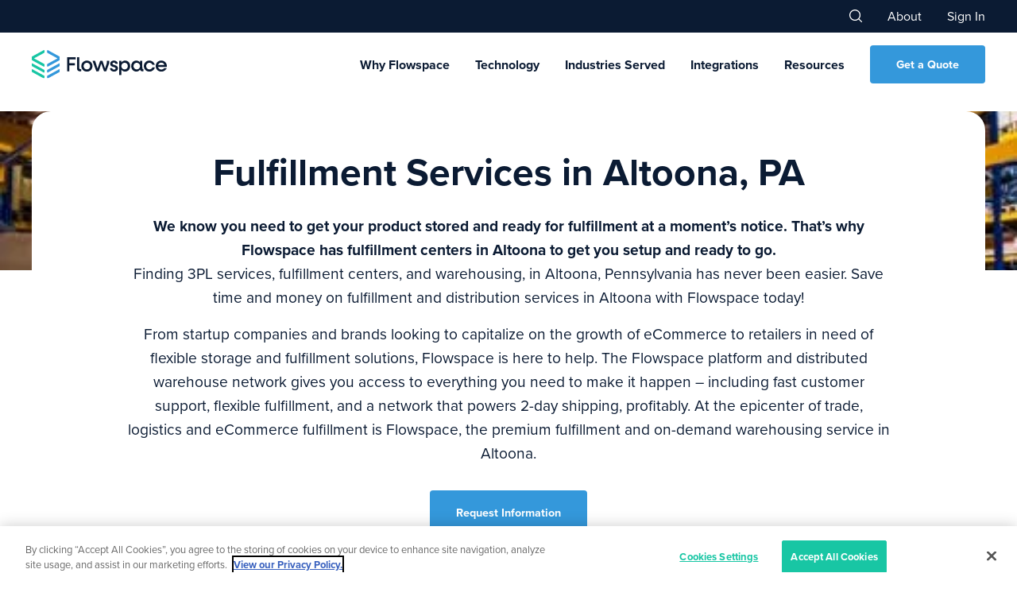

--- FILE ---
content_type: text/html; charset=UTF-8
request_url: https://flow.space/locations/us/pa/altoona-pa/
body_size: 32762
content:
<!doctype html> <html class="no-js" lang="en-US"> <head><script>if(navigator.userAgent.match(/MSIE|Internet Explorer/i)||navigator.userAgent.match(/Trident\/7\..*?rv:11/i)){let e=document.location.href;if(!e.match(/[?&]nonitro/)){if(e.indexOf("?")==-1){if(e.indexOf("#")==-1){document.location.href=e+"?nonitro=1"}else{document.location.href=e.replace("#","?nonitro=1#")}}else{if(e.indexOf("#")==-1){document.location.href=e+"&nonitro=1"}else{document.location.href=e.replace("#","&nonitro=1#")}}}}</script><link rel="preconnect" href="https://js.hs-scripts.com" /><link rel="preconnect" href="https://cdn-ildhbpf.nitrocdn.com" /><title>Ecommerce And Retail Fulfillment Services in Altoona, PA</title><meta charset="UTF-8" /><meta http-equiv="X-UA-Compatible" content="IE=edge,chrome=1" /><meta name="viewport" content="width=device-width, initial-scale=1.0" /><meta name='robots' content='index, follow, max-image-preview:large, max-snippet:-1, max-video-preview:-1' /><meta name="description" content="Reliable and scalable fulfillment and distribution services in Altoona. Save time and money on fulfillment." /><meta property="og:locale" content="en_US" /><meta property="og:type" content="article" /><meta property="og:title" content="Altoona" /><meta property="og:description" content="Reliable and scalable fulfillment and distribution services in Altoona. Save time and money on fulfillment." /><meta property="og:url" content="https://flow.space/locations/us/pa/altoona-pa/" /><meta property="og:site_name" content="Flowspace" /><meta property="article:modified_time" content="2021-12-22T22:47:41+00:00" /><meta name="twitter:card" content="summary_large_image" /><meta name="msapplication-TileImage" content="https://flow.space/wp-content/uploads/2023/06/cropped-flowspace-mark-full-color-270x270.png" /><meta name="generator" content="NitroPack" /><script>var NPSH,NitroScrollHelper;NPSH=NitroScrollHelper=function(){let e=null;const o=window.sessionStorage.getItem("nitroScrollPos");function t(){let e=JSON.parse(window.sessionStorage.getItem("nitroScrollPos"))||{};if(typeof e!=="object"){e={}}e[document.URL]=window.scrollY;window.sessionStorage.setItem("nitroScrollPos",JSON.stringify(e))}window.addEventListener("scroll",function(){if(e!==null){clearTimeout(e)}e=setTimeout(t,200)},{passive:true});let r={};r.getScrollPos=()=>{if(!o){return 0}const e=JSON.parse(o);return e[document.URL]||0};r.isScrolled=()=>{return r.getScrollPos()>document.documentElement.clientHeight*.5};return r}();</script><script>(function(){var a=false;var e=document.documentElement.classList;var i=navigator.userAgent.toLowerCase();var n=["android","iphone","ipad"];var r=n.length;var o;var d=null;for(var t=0;t<r;t++){o=n[t];if(i.indexOf(o)>-1)d=o;if(e.contains(o)){a=true;e.remove(o)}}if(a&&d){e.add(d);if(d=="iphone"||d=="ipad"){e.add("ios")}}})();</script><script type="text/worker" id="nitro-web-worker">var preloadRequests=0;var remainingCount={};var baseURI="";self.onmessage=function(e){switch(e.data.cmd){case"RESOURCE_PRELOAD":var o=e.data.requestId;remainingCount[o]=0;e.data.resources.forEach(function(e){preload(e,function(o){return function(){console.log(o+" DONE: "+e);if(--remainingCount[o]==0){self.postMessage({cmd:"RESOURCE_PRELOAD",requestId:o})}}}(o));remainingCount[o]++});break;case"SET_BASEURI":baseURI=e.data.uri;break}};async function preload(e,o){if(typeof URL!=="undefined"&&baseURI){try{var a=new URL(e,baseURI);e=a.href}catch(e){console.log("Worker error: "+e.message)}}console.log("Preloading "+e);try{var n=new Request(e,{mode:"no-cors",redirect:"follow"});await fetch(n);o()}catch(a){console.log(a);var r=new XMLHttpRequest;r.responseType="blob";r.onload=o;r.onerror=o;r.open("GET",e,true);r.send()}}</script><script id="nprl">(()=>{if(window.NPRL!=undefined)return;(function(e){var t=e.prototype;t.after||(t.after=function(){var e,t=arguments,n=t.length,r=0,i=this,o=i.parentNode,a=Node,c=String,u=document;if(o!==null){while(r<n){(e=t[r])instanceof a?(i=i.nextSibling)!==null?o.insertBefore(e,i):o.appendChild(e):o.appendChild(u.createTextNode(c(e)));++r}}})})(Element);var e,t;e=t=function(){var t=false;var r=window.URL||window.webkitURL;var i=true;var o=false;var a=2;var c=null;var u=null;var d=true;var s=window.nitroGtmExcludes!=undefined;var l=s?JSON.parse(atob(window.nitroGtmExcludes)).map(e=>new RegExp(e)):[];var f;var m;var v=null;var p=null;var g=null;var h={touch:["touchmove","touchend"],default:["mousemove","click","keydown","wheel"]};var E=true;var y=[];var w=false;var b=[];var S=0;var N=0;var L=false;var T=0;var R=null;var O=false;var A=false;var C=false;var P=[];var I=[];var M=[];var k=[];var x=false;var _={};var j=new Map;var B="noModule"in HTMLScriptElement.prototype;var q=requestAnimationFrame||mozRequestAnimationFrame||webkitRequestAnimationFrame||msRequestAnimationFrame;const D="gtm.js?id=";function H(e,t){if(!_[e]){_[e]=[]}_[e].push(t)}function U(e,t){if(_[e]){var n=0,r=_[e];for(var n=0;n<r.length;n++){r[n].call(this,t)}}}function Y(){(function(e,t){var r=null;var i=function(e){r(e)};var o=null;var a={};var c=null;var u=null;var d=0;e.addEventListener(t,function(r){if(["load","DOMContentLoaded"].indexOf(t)!=-1){if(u){Q(function(){e.triggerNitroEvent(t)})}c=true}else if(t=="readystatechange"){d++;n.ogReadyState=d==1?"interactive":"complete";if(u&&u>=d){n.documentReadyState=n.ogReadyState;Q(function(){e.triggerNitroEvent(t)})}}});e.addEventListener(t+"Nitro",function(e){if(["load","DOMContentLoaded"].indexOf(t)!=-1){if(!c){e.preventDefault();e.stopImmediatePropagation()}else{}u=true}else if(t=="readystatechange"){u=n.documentReadyState=="interactive"?1:2;if(d<u){e.preventDefault();e.stopImmediatePropagation()}}});switch(t){case"load":o="onload";break;case"readystatechange":o="onreadystatechange";break;case"pageshow":o="onpageshow";break;default:o=null;break}if(o){Object.defineProperty(e,o,{get:function(){return r},set:function(n){if(typeof n!=="function"){r=null;e.removeEventListener(t+"Nitro",i)}else{if(!r){e.addEventListener(t+"Nitro",i)}r=n}}})}Object.defineProperty(e,"addEventListener"+t,{value:function(r){if(r!=t||!n.startedScriptLoading||document.currentScript&&document.currentScript.hasAttribute("nitro-exclude")){}else{arguments[0]+="Nitro"}e.ogAddEventListener.apply(e,arguments);a[arguments[1]]=arguments[0]}});Object.defineProperty(e,"removeEventListener"+t,{value:function(t){var n=a[arguments[1]];arguments[0]=n;e.ogRemoveEventListener.apply(e,arguments)}});Object.defineProperty(e,"triggerNitroEvent"+t,{value:function(t,n){n=n||e;var r=new Event(t+"Nitro",{bubbles:true});r.isNitroPack=true;Object.defineProperty(r,"type",{get:function(){return t},set:function(){}});Object.defineProperty(r,"target",{get:function(){return n},set:function(){}});e.dispatchEvent(r)}});if(typeof e.triggerNitroEvent==="undefined"){(function(){var t=e.addEventListener;var n=e.removeEventListener;Object.defineProperty(e,"ogAddEventListener",{value:t});Object.defineProperty(e,"ogRemoveEventListener",{value:n});Object.defineProperty(e,"addEventListener",{value:function(n){var r="addEventListener"+n;if(typeof e[r]!=="undefined"){e[r].apply(e,arguments)}else{t.apply(e,arguments)}},writable:true});Object.defineProperty(e,"removeEventListener",{value:function(t){var r="removeEventListener"+t;if(typeof e[r]!=="undefined"){e[r].apply(e,arguments)}else{n.apply(e,arguments)}}});Object.defineProperty(e,"triggerNitroEvent",{value:function(t,n){var r="triggerNitroEvent"+t;if(typeof e[r]!=="undefined"){e[r].apply(e,arguments)}}})})()}}).apply(null,arguments)}Y(window,"load");Y(window,"pageshow");Y(window,"DOMContentLoaded");Y(document,"DOMContentLoaded");Y(document,"readystatechange");try{var F=new Worker(r.createObjectURL(new Blob([document.getElementById("nitro-web-worker").textContent],{type:"text/javascript"})))}catch(e){var F=new Worker("data:text/javascript;base64,"+btoa(document.getElementById("nitro-web-worker").textContent))}F.onmessage=function(e){if(e.data.cmd=="RESOURCE_PRELOAD"){U(e.data.requestId,e)}};if(typeof document.baseURI!=="undefined"){F.postMessage({cmd:"SET_BASEURI",uri:document.baseURI})}var G=function(e){if(--S==0){Q(K)}};var W=function(e){e.target.removeEventListener("load",W);e.target.removeEventListener("error",W);e.target.removeEventListener("nitroTimeout",W);if(e.type!="nitroTimeout"){clearTimeout(e.target.nitroTimeout)}if(--N==0&&S==0){Q(J)}};var X=function(e){var t=e.textContent;try{var n=r.createObjectURL(new Blob([t.replace(/^(?:<!--)?(.*?)(?:-->)?$/gm,"$1")],{type:"text/javascript"}))}catch(e){var n="data:text/javascript;base64,"+btoa(t.replace(/^(?:<!--)?(.*?)(?:-->)?$/gm,"$1"))}return n};var K=function(){n.documentReadyState="interactive";document.triggerNitroEvent("readystatechange");document.triggerNitroEvent("DOMContentLoaded");if(window.pageYOffset||window.pageXOffset){window.dispatchEvent(new Event("scroll"))}A=true;Q(function(){if(N==0){Q(J)}Q($)})};var J=function(){if(!A||O)return;O=true;R.disconnect();en();n.documentReadyState="complete";document.triggerNitroEvent("readystatechange");window.triggerNitroEvent("load",document);window.triggerNitroEvent("pageshow",document);if(window.pageYOffset||window.pageXOffset||location.hash){let e=typeof history.scrollRestoration!=="undefined"&&history.scrollRestoration=="auto";if(e&&typeof NPSH!=="undefined"&&NPSH.getScrollPos()>0&&window.pageYOffset>document.documentElement.clientHeight*.5){window.scrollTo(0,NPSH.getScrollPos())}else if(location.hash){try{let e=document.querySelector(location.hash);if(e){e.scrollIntoView()}}catch(e){}}}var e=null;if(a==1){e=eo}else{e=eu}Q(e)};var Q=function(e){setTimeout(e,0)};var V=function(e){if(e.type=="touchend"||e.type=="click"){g=e}};var $=function(){if(d&&g){setTimeout(function(e){return function(){var t=function(e,t,n){var r=new Event(e,{bubbles:true,cancelable:true});if(e=="click"){r.clientX=t;r.clientY=n}else{r.touches=[{clientX:t,clientY:n}]}return r};var n;if(e.type=="touchend"){var r=e.changedTouches[0];n=document.elementFromPoint(r.clientX,r.clientY);n.dispatchEvent(t("touchstart"),r.clientX,r.clientY);n.dispatchEvent(t("touchend"),r.clientX,r.clientY);n.dispatchEvent(t("click"),r.clientX,r.clientY)}else if(e.type=="click"){n=document.elementFromPoint(e.clientX,e.clientY);n.dispatchEvent(t("click"),e.clientX,e.clientY)}}}(g),150);g=null}};var z=function(e){if(e.tagName=="SCRIPT"&&!e.hasAttribute("data-nitro-for-id")&&!e.hasAttribute("nitro-document-write")||e.tagName=="IMG"&&(e.hasAttribute("src")||e.hasAttribute("srcset"))||e.tagName=="IFRAME"&&e.hasAttribute("src")||e.tagName=="LINK"&&e.hasAttribute("href")&&e.hasAttribute("rel")&&e.getAttribute("rel")=="stylesheet"){if(e.tagName==="IFRAME"&&e.src.indexOf("about:blank")>-1){return}var t="";switch(e.tagName){case"LINK":t=e.href;break;case"IMG":if(k.indexOf(e)>-1)return;t=e.srcset||e.src;break;default:t=e.src;break}var n=e.getAttribute("type");if(!t&&e.tagName!=="SCRIPT")return;if((e.tagName=="IMG"||e.tagName=="LINK")&&(t.indexOf("data:")===0||t.indexOf("blob:")===0))return;if(e.tagName=="SCRIPT"&&n&&n!=="text/javascript"&&n!=="application/javascript"){if(n!=="module"||!B)return}if(e.tagName==="SCRIPT"){if(k.indexOf(e)>-1)return;if(e.noModule&&B){return}let t=null;if(document.currentScript){if(document.currentScript.src&&document.currentScript.src.indexOf(D)>-1){t=document.currentScript}if(document.currentScript.hasAttribute("data-nitro-gtm-id")){e.setAttribute("data-nitro-gtm-id",document.currentScript.getAttribute("data-nitro-gtm-id"))}}else if(window.nitroCurrentScript){if(window.nitroCurrentScript.src&&window.nitroCurrentScript.src.indexOf(D)>-1){t=window.nitroCurrentScript}}if(t&&s){let n=false;for(const t of l){n=e.src?t.test(e.src):t.test(e.textContent);if(n){break}}if(!n){e.type="text/googletagmanagerscript";let n=t.hasAttribute("data-nitro-gtm-id")?t.getAttribute("data-nitro-gtm-id"):t.id;if(!j.has(n)){j.set(n,[])}let r=j.get(n);r.push(e);return}}if(!e.src){if(e.textContent.length>0){e.textContent+="\n;if(document.currentScript.nitroTimeout) {clearTimeout(document.currentScript.nitroTimeout);}; setTimeout(function() { this.dispatchEvent(new Event('load')); }.bind(document.currentScript), 0);"}else{return}}else{}k.push(e)}if(!e.hasOwnProperty("nitroTimeout")){N++;e.addEventListener("load",W,true);e.addEventListener("error",W,true);e.addEventListener("nitroTimeout",W,true);e.nitroTimeout=setTimeout(function(){console.log("Resource timed out",e);e.dispatchEvent(new Event("nitroTimeout"))},5e3)}}};var Z=function(e){if(e.hasOwnProperty("nitroTimeout")&&e.nitroTimeout){clearTimeout(e.nitroTimeout);e.nitroTimeout=null;e.dispatchEvent(new Event("nitroTimeout"))}};document.documentElement.addEventListener("load",function(e){if(e.target.tagName=="SCRIPT"||e.target.tagName=="IMG"){k.push(e.target)}},true);document.documentElement.addEventListener("error",function(e){if(e.target.tagName=="SCRIPT"||e.target.tagName=="IMG"){k.push(e.target)}},true);var ee=["appendChild","replaceChild","insertBefore","prepend","append","before","after","replaceWith","insertAdjacentElement"];var et=function(){if(s){window._nitro_setTimeout=window.setTimeout;window.setTimeout=function(e,t,...n){let r=document.currentScript||window.nitroCurrentScript;if(!r||r.src&&r.src.indexOf(D)==-1){return window._nitro_setTimeout.call(window,e,t,...n)}return window._nitro_setTimeout.call(window,function(e,t){return function(...n){window.nitroCurrentScript=e;t(...n)}}(r,e),t,...n)}}ee.forEach(function(e){HTMLElement.prototype["og"+e]=HTMLElement.prototype[e];HTMLElement.prototype[e]=function(...t){if(this.parentNode||this===document.documentElement){switch(e){case"replaceChild":case"insertBefore":t.pop();break;case"insertAdjacentElement":t.shift();break}t.forEach(function(e){if(!e)return;if(e.tagName=="SCRIPT"){z(e)}else{if(e.children&&e.children.length>0){e.querySelectorAll("script").forEach(z)}}})}return this["og"+e].apply(this,arguments)}})};var en=function(){if(s&&typeof window._nitro_setTimeout==="function"){window.setTimeout=window._nitro_setTimeout}ee.forEach(function(e){HTMLElement.prototype[e]=HTMLElement.prototype["og"+e]})};var er=async function(){if(o){ef(f);ef(V);if(v){clearTimeout(v);v=null}}if(T===1){L=true;return}else if(T===0){T=-1}n.startedScriptLoading=true;Object.defineProperty(document,"readyState",{get:function(){return n.documentReadyState},set:function(){}});var e=document.documentElement;var t={attributes:true,attributeFilter:["src"],childList:true,subtree:true};R=new MutationObserver(function(e,t){e.forEach(function(e){if(e.type=="childList"&&e.addedNodes.length>0){e.addedNodes.forEach(function(e){if(!document.documentElement.contains(e)){return}if(e.tagName=="IMG"||e.tagName=="IFRAME"||e.tagName=="LINK"){z(e)}})}if(e.type=="childList"&&e.removedNodes.length>0){e.removedNodes.forEach(function(e){if(e.tagName=="IFRAME"||e.tagName=="LINK"){Z(e)}})}if(e.type=="attributes"){var t=e.target;if(!document.documentElement.contains(t)){return}if(t.tagName=="IFRAME"||t.tagName=="LINK"||t.tagName=="IMG"||t.tagName=="SCRIPT"){z(t)}}})});R.observe(e,t);if(!s){et()}await Promise.all(P);var r=b.shift();var i=null;var a=false;while(r){var c;var u=JSON.parse(atob(r.meta));var d=u.delay;if(r.type=="inline"){var l=document.getElementById(r.id);if(l){l.remove()}else{r=b.shift();continue}c=X(l);if(c===false){r=b.shift();continue}}else{c=r.src}if(!a&&r.type!="inline"&&(typeof u.attributes.async!="undefined"||typeof u.attributes.defer!="undefined")){if(i===null){i=r}else if(i===r){a=true}if(!a){b.push(r);r=b.shift();continue}}var m=document.createElement("script");m.src=c;m.setAttribute("data-nitro-for-id",r.id);for(var p in u.attributes){try{if(u.attributes[p]===false){m.setAttribute(p,"")}else{m.setAttribute(p,u.attributes[p])}}catch(e){console.log("Error while setting script attribute",m,e)}}m.async=false;if(u.canonicalLink!=""&&Object.getOwnPropertyDescriptor(m,"src")?.configurable!==false){(e=>{Object.defineProperty(m,"src",{get:function(){return e.canonicalLink},set:function(){}})})(u)}if(d){setTimeout((function(e,t){var n=document.querySelector("[data-nitro-marker-id='"+t+"']");if(n){n.after(e)}else{document.head.appendChild(e)}}).bind(null,m,r.id),d)}else{m.addEventListener("load",G);m.addEventListener("error",G);if(!m.noModule||!B){S++}var g=document.querySelector("[data-nitro-marker-id='"+r.id+"']");if(g){Q(function(e,t){return function(){e.after(t)}}(g,m))}else{Q(function(e){return function(){document.head.appendChild(e)}}(m))}}r=b.shift()}};var ei=function(){var e=document.getElementById("nitro-deferred-styles");var t=document.createElement("div");t.innerHTML=e.textContent;return t};var eo=async function(e){isPreload=e&&e.type=="NitroPreload";if(!isPreload){T=-1;E=false;if(o){ef(f);ef(V);if(v){clearTimeout(v);v=null}}}if(w===false){var t=ei();let e=t.querySelectorAll('style,link[rel="stylesheet"]');w=e.length;if(w){let e=document.getElementById("nitro-deferred-styles-marker");e.replaceWith.apply(e,t.childNodes)}else if(isPreload){Q(ed)}else{es()}}else if(w===0&&!isPreload){es()}};var ea=function(){var e=ei();var t=e.childNodes;var n;var r=[];for(var i=0;i<t.length;i++){n=t[i];if(n.href){r.push(n.href)}}var o="css-preload";H(o,function(e){eo(new Event("NitroPreload"))});if(r.length){F.postMessage({cmd:"RESOURCE_PRELOAD",resources:r,requestId:o})}else{Q(function(){U(o)})}};var ec=function(){if(T===-1)return;T=1;var e=[];var t,n;for(var r=0;r<b.length;r++){t=b[r];if(t.type!="inline"){if(t.src){n=JSON.parse(atob(t.meta));if(n.delay)continue;if(n.attributes.type&&n.attributes.type=="module"&&!B)continue;e.push(t.src)}}}if(e.length){var i="js-preload";H(i,function(e){T=2;if(L){Q(er)}});F.postMessage({cmd:"RESOURCE_PRELOAD",resources:e,requestId:i})}};var eu=function(){while(I.length){style=I.shift();if(style.hasAttribute("nitropack-onload")){style.setAttribute("onload",style.getAttribute("nitropack-onload"));Q(function(e){return function(){e.dispatchEvent(new Event("load"))}}(style))}}while(M.length){style=M.shift();if(style.hasAttribute("nitropack-onerror")){style.setAttribute("onerror",style.getAttribute("nitropack-onerror"));Q(function(e){return function(){e.dispatchEvent(new Event("error"))}}(style))}}};var ed=function(){if(!x){if(i){Q(function(){var e=document.getElementById("nitro-critical-css");if(e){e.remove()}})}x=true;onStylesLoadEvent=new Event("NitroStylesLoaded");onStylesLoadEvent.isNitroPack=true;window.dispatchEvent(onStylesLoadEvent)}};var es=function(){if(a==2){Q(er)}else{eu()}};var el=function(e){m.forEach(function(t){document.addEventListener(t,e,true)})};var ef=function(e){m.forEach(function(t){document.removeEventListener(t,e,true)})};if(s){et()}return{setAutoRemoveCriticalCss:function(e){i=e},registerScript:function(e,t,n){b.push({type:"remote",src:e,id:t,meta:n})},registerInlineScript:function(e,t){b.push({type:"inline",id:e,meta:t})},registerStyle:function(e,t,n){y.push({href:e,rel:t,media:n})},onLoadStyle:function(e){I.push(e);if(w!==false&&--w==0){Q(ed);if(E){E=false}else{es()}}},onErrorStyle:function(e){M.push(e);if(w!==false&&--w==0){Q(ed);if(E){E=false}else{es()}}},loadJs:function(e,t){if(!e.src){var n=X(e);if(n!==false){e.src=n;e.textContent=""}}if(t){Q(function(e,t){return function(){e.after(t)}}(t,e))}else{Q(function(e){return function(){document.head.appendChild(e)}}(e))}},loadQueuedResources:async function(){window.dispatchEvent(new Event("NitroBootStart"));if(p){clearTimeout(p);p=null}window.removeEventListener("load",e.loadQueuedResources);f=a==1?er:eo;if(!o||g){Q(f)}else{if(navigator.userAgent.indexOf(" Edge/")==-1){ea();H("css-preload",ec)}el(f);if(u){if(c){v=setTimeout(f,c)}}else{}}},fontPreload:function(e){var t="critical-fonts";H(t,function(e){document.getElementById("nitro-critical-fonts").type="text/css"});F.postMessage({cmd:"RESOURCE_PRELOAD",resources:e,requestId:t})},boot:function(){if(t)return;t=true;C=typeof NPSH!=="undefined"&&NPSH.isScrolled();let n=document.prerendering;if(location.hash||C||n){o=false}m=h.default.concat(h.touch);p=setTimeout(e.loadQueuedResources,1500);el(V);if(C){e.loadQueuedResources()}else{window.addEventListener("load",e.loadQueuedResources)}},addPrerequisite:function(e){P.push(e)},getTagManagerNodes:function(e){if(!e)return j;return j.get(e)??[]}}}();var n,r;n=r=function(){var t=document.write;return{documentWrite:function(n,r){if(n&&n.hasAttribute("nitro-exclude")){return t.call(document,r)}var i=null;if(n.documentWriteContainer){i=n.documentWriteContainer}else{i=document.createElement("span");n.documentWriteContainer=i}var o=null;if(n){if(n.hasAttribute("data-nitro-for-id")){o=document.querySelector('template[data-nitro-marker-id="'+n.getAttribute("data-nitro-for-id")+'"]')}else{o=n}}i.innerHTML+=r;i.querySelectorAll("script").forEach(function(e){e.setAttribute("nitro-document-write","")});if(!i.parentNode){if(o){o.parentNode.insertBefore(i,o)}else{document.body.appendChild(i)}}var a=document.createElement("span");a.innerHTML=r;var c=a.querySelectorAll("script");if(c.length){c.forEach(function(t){var n=t.getAttributeNames();var r=document.createElement("script");n.forEach(function(e){r.setAttribute(e,t.getAttribute(e))});r.async=false;if(!t.src&&t.textContent){r.textContent=t.textContent}e.loadJs(r,o)})}},TrustLogo:function(e,t){var n=document.getElementById(e);var r=document.createElement("img");r.src=t;n.parentNode.insertBefore(r,n)},documentReadyState:"loading",ogReadyState:document.readyState,startedScriptLoading:false,loadScriptDelayed:function(e,t){setTimeout(function(){var t=document.createElement("script");t.src=e;document.head.appendChild(t)},t)}}}();document.write=function(e){n.documentWrite(document.currentScript,e)};document.writeln=function(e){n.documentWrite(document.currentScript,e+"\n")};window.NPRL=e;window.NitroResourceLoader=t;window.NPh=n;window.NitroPackHelper=r})();</script><template id="nitro-deferred-styles-marker"></template><style id="nitro-fonts">@font-face{font-family:"proxima-nova";src:url("https://cdn-ildhbpf.nitrocdn.com/oQguxaVbQXUVelBdqJrVnECuZZuxYYfB/assets/desktop/source/rev-375a05a/use.typekit.net/af/2555e1/00000000000000007735e603/30/12def2bd54919649713179beb3186c70.l") format("woff2");font-display:swap;font-style:normal;font-weight:700;font-stretch:normal}@font-face{font-family:"proxima-nova";src:url("https://cdn-ildhbpf.nitrocdn.com/oQguxaVbQXUVelBdqJrVnECuZZuxYYfB/assets/desktop/source/rev-375a05a/use.typekit.net/af/efe4a5/00000000000000007735e609/30/8755433b4f59eb734842bb6d74528f06.l") format("woff2");font-display:swap;font-style:normal;font-weight:400;font-stretch:normal}</style><style type="text/css" id="nitro-critical-css">@charset "UTF-8";:root{--wp-admin-theme-color:#3858e9;--wp-admin-theme-color--rgb:56,88,233;--wp-admin-theme-color-darker-10:#2145e6;--wp-admin-theme-color-darker-10--rgb:33.0384615385,68.7307692308,230.4615384615;--wp-admin-theme-color-darker-20:#183ad6;--wp-admin-theme-color-darker-20--rgb:23.6923076923,58.1538461538,214.3076923077;--wp-admin-border-width-focus:2px}a,body,div,footer,form,h1,h3,header,html,img,li,nav,p,section,span,.menu-burger__icon span:before,.menu-burger__icon span:after,strong,ul{margin:0;padding:0;border:0;font-size:100%;font:inherit;vertical-align:baseline}footer,header,nav,section{display:block}html{position:relative;-webkit-box-sizing:border-box;box-sizing:border-box;overflow-y:initial}html *{-webkit-box-sizing:inherit;box-sizing:inherit}img{vertical-align:middle;max-width:100%;height:auto}strong{font-weight:bold}a,span,.menu-burger__icon span:before,.menu-burger__icon span:after,div,input,button{font-family:inherit}strong,span,.menu-burger__icon span:before,.menu-burger__icon span:after,a{color:inherit}main{position:relative}ul,li,p{margin:1rem 0 0}ul:first-child,li:first-child,p:first-child{margin-top:0}@media (min-width:720px){ul,li,p{margin-top:1.75rem}}ul{list-style:outside}ul li{position:relative;padding-left:.75rem}p,li{font-size:1rem}header ul,header li,footer ul,footer li{list-style:none;padding:0;margin:0}header a,footer a{color:inherit}.positioner{position:absolute;top:0;left:0;width:100%;height:100%}.positioner svg{display:block;width:100%;height:100%}.svg-icon{position:relative;width:1rem;height:1rem}button.reset{padding:0;font-size:inherit;border:0;background-color:transparent;color:inherit;-webkit-appearance:none;-moz-appearance:none;appearance:none}[type="text"],[type="submit"]{display:inline-block;-webkit-appearance:none;-moz-appearance:none;appearance:none;padding:.75rem;border:2px solid #f4f4f4;background:#f4f4f4;border-radius:4px;font:inherit;font-size:1rem;line-height:1.2;width:100%}:last-child[type="submit"]{margin-bottom:0}.btn,[type="submit"]{background:transparent;border:1px solid transparent;border-radius:4px;color:#000;display:inline-block;font:inherit;font-family:inherit;font-weight:700;padding:1.25rem 2rem;font-size:.9rem;line-height:1;margin:0;text-decoration:none;text-align:center;width:auto}@media (max-width:449px){.btn,[type="submit"]{width:100%}}.pdm-lightbox{position:fixed;z-index:10000;top:0;left:0;width:100%;height:100%;background-color:rgba(0,0,0,.9);text-align:center;padding:3rem 1.5rem;display:-webkit-box;display:-ms-flexbox;display:flex;-webkit-box-align:center;-ms-flex-align:center;align-items:center;-webkit-box-pack:center;-ms-flex-pack:center;justify-content:center;opacity:0}@media (min-width:960px){.pdm-lightbox{padding:6rem 6rem}}.pdm-lightbox__container{position:relative;display:block;width:100%;max-width:850px}.pdm-lightbox__content{overflow-y:auto;max-height:80vh;overflow:auto}.pdm-lightbox__close{background:transparent !important;border:none;text-indent:-999rem;display:block;z-index:3;padding:0;margin-top:0 !important;height:2.3rem;width:2.5rem;position:absolute;top:-3rem;right:0rem}@media (min-width:960px){.pdm-lightbox__close{right:-3rem;top:-3rem}}.pdm-lightbox__close:after,.pdm-lightbox__close:before{content:"";left:0;top:1rem;position:absolute;width:100%;height:2px;background-color:#fff}.pdm-lightbox__close:after{-webkit-transform:rotate(45deg);-ms-transform:rotate(45deg);transform:rotate(45deg)}.pdm-lightbox__close:before{-webkit-transform:rotate(-45deg);-ms-transform:rotate(-45deg);transform:rotate(-45deg)}body{background:#fff;color:#000;font-family:proxima-nova,sans-serif;line-height:1.6;font-size:14px}@media (min-width:720px){body{font-size:15px}}@media (min-width:960px){body{font-size:16px}}body *{-webkit-font-feature-settings:"liga";font-feature-settings:"liga";-webkit-box-sizing:border-box;box-sizing:border-box}section,.section{padding:3rem 1.5rem;position:relative;overflow:hidden}@media (min-width:960px){section,.section{padding:6rem 3rem}}.container{max-width:625px;margin:0 auto}@media (min-width:960px){.container{max-width:1200px}}h1,h3{color:#000;font-family:proxima-nova,sans-serif;font-weight:700;line-height:1.2;margin:0;margin-bottom:1.5rem}*+h3{margin-top:1.5em}h1:first-child,h3:first-child{margin-top:0}h3{margin-bottom:1rem}h1{font-size:2em}@media (min-width:960px){h1{font-size:3em}}h3{font-size:1.25em}@media (min-width:960px){h3{font-size:1.5em}}a{color:#3498db;text-decoration:none}p,li{margin-top:0;margin-bottom:1rem}p:last-of-type,li:last-of-type{margin-bottom:0}ul li{margin-bottom:.75rem;position:relative;padding-left:1.25rem;list-style:none}ul li:before{content:"";width:.5rem;height:.5rem;background-color:#10846d;display:block;position:absolute;left:0;top:.6rem;border-radius:50%}.btn,[type="submit"]{background:#10846d;color:#fff;margin-top:2rem}.btn--black{background-color:#000}.btn--black.btn--outline{background-color:transparent;border-color:#000;color:#000}.btn--outline{background:transparent;color:#10846d;border-color:#10846d}@media (max-width:959px){.desk-only{display:none !important}}@media (min-width:960px){.mob-only{display:none !important}}.social-links ul{display:-webkit-box;display:-ms-flexbox;display:flex;-webkit-box-align:center;-ms-flex-align:center;align-items:center;margin:2rem 0 0;padding:0;list-style:none}.social-links ul li{margin:0}.social-links ul li+li{margin-left:1rem}.social-links ul .svg-icon path{fill:#fff}.social-links ul a{display:-webkit-box;display:-ms-flexbox;display:flex;-webkit-box-align:center;-ms-flex-align:center;align-items:center;-webkit-box-pack:center;-ms-flex-pack:center;justify-content:center}.search-modal{background-color:rgba(0,0,0,.75)}.search-modal form{position:relative}.search-modal input{border:0;padding-right:4rem}.search-modal button[type="submit"]{position:absolute;right:0;top:0;margin:0;height:100%;padding:0 1rem;background:transparent;color:rgba(0,0,0,.5);font-size:.9em;width:auto}@media only screen and (min-width:500px){.search-modal input{padding-right:10rem}}.gheader{-webkit-box-shadow:0 2px 4px rgba(0,0,0,0);box-shadow:0 2px 4px rgba(0,0,0,0);position:fixed;top:0;left:0;width:100%;z-index:4}.gheader__banner{background-color:#0b1b33;padding:.5rem 1rem}.gheader__main{padding:1rem}.gheader .menu-dropdown{position:absolute;top:100%;width:100%;background-color:#f7fafc;height:100vh;z-index:5;left:0}.gheader .menu-dropdown .icon-group{display:-webkit-box;display:-ms-flexbox;display:flex;-webkit-box-flex:1;-ms-flex:1;flex:1;-webkit-box-align:center;-ms-flex-align:center;align-items:center}.gheader .site-logo{width:170px;display:inline-block}.gheader .gheader__menu ul li,.gheader .menu-dropdown__menu ul li{padding:0;margin:0}.gheader .gheader__menu ul li:before,.gheader .menu-dropdown__menu ul li:before{content:none}.gheader .container{display:-webkit-box;display:-ms-flexbox;display:flex;-webkit-box-pack:justify;-ms-flex-pack:justify;justify-content:space-between;-webkit-box-align:center;-ms-flex-align:center;align-items:center}@media only screen and (max-width:959px){.gheader .gheader__menu{position:absolute;top:100%;width:100%;background-color:#f7fafc;z-index:4;left:0;height:calc(100vh - 64px);-webkit-transform:translateX(-100%);-ms-transform:translateX(-100%);transform:translateX(-100%)}.gheader .gheader__menu a.btn{width:calc(100% - 3rem);margin:0 1.5rem 3rem}.gheader .menu-dropdown{-webkit-transform:translateX(100%);-ms-transform:translateX(100%);transform:translateX(100%)}.gheader .menu-dropdown__content{padding:1.5rem}.gheader .close-dropdown .svg-icon{-webkit-transform:rotate(180deg);-ms-transform:rotate(180deg);transform:rotate(180deg)}.gheader .close-dropdown+h3{margin-top:1rem}.gheader .gheader__menu li,.gheader .menu-dropdown li{width:100%;border-bottom:1px solid #e5e5e5}.gheader .gheader__menu li a,.gheader .menu-dropdown li a{padding:1rem 1.5rem;display:-webkit-box;display:-ms-flexbox;display:flex;-webkit-box-pack:justify;-ms-flex-pack:justify;justify-content:space-between;font-weight:bold;font-size:1.25rem;-webkit-box-align:center;-ms-flex-align:center;align-items:center}.gheader .gheader__menu li a .svg-icon{min-width:1rem}.gheader .util-menu ul{display:-webkit-box;display:-ms-flexbox;display:flex;-ms-flex-wrap:wrap;flex-wrap:wrap;-webkit-box-pack:justify;-ms-flex-pack:justify;justify-content:space-between;padding:1.5rem}.gheader .util-menu ul li{width:50%;border-bottom:0}.gheader .util-menu ul li a{padding:.5rem 0;font-size:1rem;font-weight:normal}}@media only screen and (min-width:960px){.gheader .container{position:relative;z-index:6}.gheader__banner .container{display:-webkit-box;display:-ms-flexbox;display:flex;-webkit-box-pack:justify;-ms-flex-pack:justify;justify-content:space-between}.gheader__banner .util-menu{margin-left:auto}.gheader__banner .util-menu ul{display:-webkit-box;display:-ms-flexbox;display:flex}.gheader__banner .util-menu ul li{padding:0;margin:0;margin-right:2rem}.gheader__banner .util-menu ul li:last-of-type{margin-right:0}.gheader__banner .util-menu ul li:before{content:none}.gheader__banner .util-menu ul li a{color:#fff}.gheader__banner .util-menu ul li svg{position:relative;top:.1em}.gheader__banner .util-menu ul li svg path{fill:#fff}.gheader .menu-dropdown{width:90%;max-width:1200px;top:calc(100% + 1.5rem);right:0;margin:auto;border-radius:1.5rem;padding:3rem;opacity:0;display:-webkit-box;display:-ms-flexbox;display:flex;-webkit-box-pack:justify;-ms-flex-pack:justify;justify-content:space-between;-webkit-box-shadow:0 19px 38px rgba(0,0,0,.3),0 15px 12px rgba(0,0,0,.22);box-shadow:0 19px 38px rgba(0,0,0,.3),0 15px 12px rgba(0,0,0,.22);height:auto}.gheader .menu-dropdown .close-dropdown{display:none}.gheader .menu-dropdown__content{width:40%;max-width:300px}.gheader .menu-dropdown__content h3{margin-top:0}.gheader .menu-dropdown__menu{width:60%;-webkit-box-flex:1;-ms-flex:1;flex:1;padding-left:3rem}.gheader .menu-dropdown__menu ul{display:-webkit-box;display:-ms-flexbox;display:flex;-ms-flex-wrap:wrap;flex-wrap:wrap}.gheader .menu-dropdown__menu ul li{width:50%;margin-bottom:1rem}.gheader .menu-dropdown__menu ul li a{font-size:1.2rem;font-weight:700}.gheader .gheader__menu{display:-webkit-box;display:-ms-flexbox;display:flex;-webkit-box-pack:justify;-ms-flex-pack:justify;justify-content:space-between;-webkit-box-align:center;-ms-flex-align:center;align-items:center}.gheader .gheader__menu ul{display:-webkit-box;display:-ms-flexbox;display:flex}.gheader .gheader__menu ul li{position:relative}.gheader .gheader__menu ul li a{padding:1rem;font-weight:bold;color:#0b1b33}.gheader .gheader__menu ul li a .svg-icon{display:none}.gheader .gheader__menu a.btn{padding:1rem 2rem;margin-top:0;margin-left:1rem}}.menu-burger{-webkit-appearance:none;-moz-appearance:none;appearance:none;display:inline-block;background:transparent;border:0;margin:-5px;margin:0 -5px 0 .5em;overflow:hidden;z-index:100;font:inherit;font-size:.9em;padding:0;-webkit-box-flex:0;-ms-flex:none;flex:none;width:auto}.menu-burger__text{margin:5px;font-weight:500;vertical-align:middle}.menu-burger__icon{display:inline-block;width:28px;height:22px;position:relative;vertical-align:middle;margin:5px}.menu-burger__icon span,.menu-burger__icon span:before,.menu-burger__icon span:after{display:block;position:absolute;top:0;bottom:0;left:0;height:3px;width:100%;background:#000;margin:auto}.menu-burger__icon span:before,.menu-burger__icon span:after{content:""}.menu-burger__icon span:before{margin-top:-9px}.menu-burger__icon span:after{margin-bottom:-9px}@media (min-width:960px){.menu-burger{display:none}}.gfooter{background-color:#0b1b33;color:#fff;padding:1.5rem}.gfooter *{color:inherit}.gfooter ul li{padding:0;margin:0;margin-bottom:1rem}.gfooter ul li:last-of-type{margin-bottom:0}.gfooter ul li:before{content:none}.gfooter .accordion{border-bottom:1px solid #fff;padding-left:0;padding-right:0;margin-bottom:0;border-top:0}.gfooter .accordion__trigger{display:-webkit-box;display:-ms-flexbox;display:flex;-webkit-box-pack:justify;-ms-flex-pack:justify;justify-content:space-between;font-weight:700}.gfooter .accordion__trigger .svg-icon{min-width:1em;min-height:1em;-webkit-transform:rotate(90deg);-ms-transform:rotate(90deg);transform:rotate(90deg)}.gfooter .accordion__trigger .svg-icon path{fill:#fff}.gfooter__bottom{margin-top:1rem;padding-top:1rem;border-top:1px solid #fff}.gfooter__bottom .site-logo{display:inline-block;margin-top:1.5rem;margin-bottom:1rem;width:150px}@media only screen and (min-width:960px){.gfooter{padding:3rem 1.5rem}.gfooter__top{display:-webkit-box;display:-ms-flexbox;display:flex;-webkit-box-pack:justify;-ms-flex-pack:justify;justify-content:space-between;-webkit-box-align:end;-ms-flex-align:end;align-items:flex-end}.gfooter__top .social-links li{margin-bottom:0;margin-right:1rem}.gfooter__top .social-links li:last-of-type{margin-right:0}.gfooter__menus{display:-webkit-box;display:-ms-flexbox;display:flex;width:100%;max-width:700px;-webkit-box-pack:justify;-ms-flex-pack:justify;justify-content:space-between}.gfooter__menus .accordion{width:calc(33.3% - .75rem);padding:0;border-bottom:0}.gfooter__menus .accordion__trigger .svg-icon{display:none}.gfooter__menus .accordion__content{display:block !important}.gfooter__bottom{display:-webkit-box;display:-ms-flexbox;display:flex;-webkit-box-align:center;-ms-flex-align:center;align-items:center;-webkit-box-pack:justify;-ms-flex-pack:justify;justify-content:space-between;-webkit-box-orient:horizontal;-webkit-box-direction:reverse;-ms-flex-direction:row-reverse;flex-direction:row-reverse;padding-top:1.5rem;margin-top:3rem}.gfooter__bottom .site-logo{margin:0;margin-right:1.5rem}.gfooter__bottom .copy{font-size:.9em}.gfooter__bottom__left{display:-webkit-box;display:-ms-flexbox;display:flex;-webkit-box-align:end;-ms-flex-align:end;align-items:flex-end}.gfooter__bottom__right ul{display:-webkit-box;display:-ms-flexbox;display:flex;-webkit-box-align:center;-ms-flex-align:center;align-items:center}.gfooter__bottom__right ul li{margin-bottom:0;margin-right:1rem}.gfooter__bottom__right ul li:last-of-type{margin-right:0}}.backdrop-hero{padding:0}.backdrop-hero__image{background-size:cover;background-position:50% 50%;background-repeat:no-repeat}.backdrop-hero__image:after{content:none !important}.backdrop-hero__image .spacer{width:100%;height:0;padding-bottom:80%}.backdrop-hero__content{max-width:960px;margin:0 auto}.backdrop-hero__content p,.backdrop-hero__content h1{color:#0b1b33}.backdrop-hero .section{padding-top:0;padding-left:0;padding-right:0;overflow:visible}.backdrop-hero .container{padding:3rem 1.5rem 0;border-radius:1.5rem;margin-top:-3rem;background-color:#fff;text-align:center;position:relative;z-index:2}@media only screen and (min-width:960px){.backdrop-hero__image .spacer{padding-bottom:40%}.backdrop-hero__content p{font-size:1.2em}.backdrop-hero .container{margin-top:-18rem}}.accordion{width:100%;padding:1rem 0;border-top:1px solid #ddd}.accordion:last-of-type{margin-bottom:0}.accordion__trigger{text-align:left;display:-webkit-box;display:-ms-flexbox;display:flex;-webkit-box-align:center;-ms-flex-align:center;align-items:center;margin-bottom:0;font-size:1.25em;padding:0;font-weight:700;width:100%;background:transparent;border:transparent}.accordion__trigger .svg-icon{-webkit-transform:rotate(90deg);-ms-transform:rotate(90deg);transform:rotate(90deg);margin-left:auto}.accordion__trigger .svg-icon path{fill:#18c6a4}.accordion__content{display:none;margin-top:1rem}[type="submit"]:not(:hover){background:#3498db}.wave1-bottom{position:relative}.wave1-bottom:after{content:"";display:block;width:100%;padding-bottom:5.5%}.wave1-bottom:before{content:"";position:absolute;bottom:0;right:0;width:105%;height:0;padding-bottom:5.5% !important;background-image:url("https://cdn-ildhbpf.nitrocdn.com/oQguxaVbQXUVelBdqJrVnECuZZuxYYfB/assets/images/optimized/rev-8006fe4/flow.space/wp-content/themes/pdm/dist/svgs/wave1.svg");background-size:cover;background-position:0 0;background-repeat:repeat;-webkit-filter:brightness(0%) invert(1);filter:brightness(0%) invert(1);z-index:2}.backdrop-hero__image .spacer{padding-bottom:18% !important}.single-post .backdrop-hero__image .spacer{padding-bottom:200px !important}.backdrop-hero{padding-top:140px !important}.backdrop-hero .container{margin-top:-200px}@media only screen and (max-width:830px){.backdrop-hero{padding-top:0px !important}.backdrop-hero .container{margin-top:-100px !important}}.btn{background-color:#3498db !important}.btn--outline{background:transparent !important}.icon-group img{width:1rem;height:1rem;object-fit:contain;margin-right:5px}.wave1-bottom:before{background-image:none !important}div.wave1-bottom:after{height:100% !important}@media (min-width:960px){section,.section{padding:3rem 2rem}}@media screen and (max-width:400px){.gheader__banner{display:none !important}}html{scroll-behavior:smooth}@media (max-width:959px){.gheader .menu-dropdown{height:80vh;overflow:scroll}}.icon-group img{width:2.25rem;height:2.25rem}:root{--wp--preset--aspect-ratio--square:1;--wp--preset--aspect-ratio--4-3:4/3;--wp--preset--aspect-ratio--3-4:3/4;--wp--preset--aspect-ratio--3-2:3/2;--wp--preset--aspect-ratio--2-3:2/3;--wp--preset--aspect-ratio--16-9:16/9;--wp--preset--aspect-ratio--9-16:9/16;--wp--preset--color--black:#000;--wp--preset--color--cyan-bluish-gray:#abb8c3;--wp--preset--color--white:#fff;--wp--preset--color--pale-pink:#f78da7;--wp--preset--color--vivid-red:#cf2e2e;--wp--preset--color--luminous-vivid-orange:#ff6900;--wp--preset--color--luminous-vivid-amber:#fcb900;--wp--preset--color--light-green-cyan:#7bdcb5;--wp--preset--color--vivid-green-cyan:#00d084;--wp--preset--color--pale-cyan-blue:#8ed1fc;--wp--preset--color--vivid-cyan-blue:#0693e3;--wp--preset--color--vivid-purple:#9b51e0;--wp--preset--gradient--vivid-cyan-blue-to-vivid-purple:linear-gradient(135deg,#0693e3 0%,#9b51e0 100%);--wp--preset--gradient--light-green-cyan-to-vivid-green-cyan:linear-gradient(135deg,#7adcb4 0%,#00d082 100%);--wp--preset--gradient--luminous-vivid-amber-to-luminous-vivid-orange:linear-gradient(135deg,#fcb900 0%,#ff6900 100%);--wp--preset--gradient--luminous-vivid-orange-to-vivid-red:linear-gradient(135deg,#ff6900 0%,#cf2e2e 100%);--wp--preset--gradient--very-light-gray-to-cyan-bluish-gray:linear-gradient(135deg,#eee 0%,#a9b8c3 100%);--wp--preset--gradient--cool-to-warm-spectrum:linear-gradient(135deg,#4aeadc 0%,#9778d1 20%,#cf2aba 40%,#ee2c82 60%,#fb6962 80%,#fef84c 100%);--wp--preset--gradient--blush-light-purple:linear-gradient(135deg,#ffceec 0%,#9896f0 100%);--wp--preset--gradient--blush-bordeaux:linear-gradient(135deg,#fecda5 0%,#fe2d2d 50%,#6b003e 100%);--wp--preset--gradient--luminous-dusk:linear-gradient(135deg,#ffcb70 0%,#c751c0 50%,#4158d0 100%);--wp--preset--gradient--pale-ocean:linear-gradient(135deg,#fff5cb 0%,#b6e3d4 50%,#33a7b5 100%);--wp--preset--gradient--electric-grass:linear-gradient(135deg,#caf880 0%,#71ce7e 100%);--wp--preset--gradient--midnight:linear-gradient(135deg,#020381 0%,#2874fc 100%);--wp--preset--font-size--small:13px;--wp--preset--font-size--medium:20px;--wp--preset--font-size--large:36px;--wp--preset--font-size--x-large:42px;--wp--preset--spacing--20:.44rem;--wp--preset--spacing--30:.67rem;--wp--preset--spacing--40:1rem;--wp--preset--spacing--50:1.5rem;--wp--preset--spacing--60:2.25rem;--wp--preset--spacing--70:3.38rem;--wp--preset--spacing--80:5.06rem;--wp--preset--shadow--natural:6px 6px 9px rgba(0,0,0,.2);--wp--preset--shadow--deep:12px 12px 50px rgba(0,0,0,.4);--wp--preset--shadow--sharp:6px 6px 0px rgba(0,0,0,.2);--wp--preset--shadow--outlined:6px 6px 0px -3px #fff,6px 6px #000;--wp--preset--shadow--crisp:6px 6px 0px #000}:where(section h1),:where(article h1),:where(nav h1),:where(aside h1){font-size:2em}</style>     <link rel="pingback" href="https://flow.space/xmlrpc.php" />  <template data-nitro-marker-id="93e858d27930934263cc2c8bc1bc747f-1"></template>    <template data-nitro-marker-id="36951296de9bac2b878c6140a50f6c81-1"></template>   <link rel="preconnect" href="https://dev.visualwebsiteoptimizer.com" /> <template data-nitro-marker-id="vwoCode"></template>    <link rel="canonical" href="https://flow.space/locations/us/pa/altoona-pa/" />         <script type="application/ld+json" class="yoast-schema-graph">{"@context":"https://schema.org","@graph":[{"@type":"WebPage","@id":"https://flow.space/locations/us/pa/altoona-pa/","url":"https://flow.space/locations/us/pa/altoona-pa/","name":"Ecommerce And Retail Fulfillment Services in Altoona, PA","isPartOf":{"@id":"https://flow.space/#website"},"datePublished":"2021-09-24T01:34:52+00:00","dateModified":"2021-12-22T22:47:41+00:00","description":"Reliable and scalable fulfillment and distribution services in Altoona. Save time and money on fulfillment.","breadcrumb":{"@id":"https://flow.space/locations/us/pa/altoona-pa/#breadcrumb"},"inLanguage":"en-US","potentialAction":[{"@type":"ReadAction","target":["https://flow.space/locations/us/pa/altoona-pa/"]}]},{"@type":"BreadcrumbList","@id":"https://flow.space/locations/us/pa/altoona-pa/#breadcrumb","itemListElement":[{"@type":"ListItem","position":1,"name":"Home","item":"https://flow.space/"},{"@type":"ListItem","position":2,"name":"Locations","item":"https://flow.space/locations/"},{"@type":"ListItem","position":3,"name":"Altoona"}]},{"@type":"WebSite","@id":"https://flow.space/#website","url":"https://flow.space/","name":"Flowspace","description":"","publisher":{"@id":"https://flow.space/#organization"},"potentialAction":[{"@type":"SearchAction","target":{"@type":"EntryPoint","urlTemplate":"https://flow.space/?s={search_term_string}"},"query-input":{"@type":"PropertyValueSpecification","valueRequired":true,"valueName":"search_term_string"}}],"inLanguage":"en-US"},{"@type":"Organization","@id":"https://flow.space/#organization","name":"Flowspace","url":"https://flow.space/","logo":{"@type":"ImageObject","inLanguage":"en-US","@id":"https://flow.space/#/schema/logo/image/","url":"https://flow.space/wp-content/uploads/2024/03/Flowspace-default-article-image-1200x600-1.png","contentUrl":"https://flow.space/wp-content/uploads/2024/03/Flowspace-default-article-image-1200x600-1.png","width":1200,"height":600,"caption":"Flowspace"},"image":{"@id":"https://flow.space/#/schema/logo/image/"}}]}</script>  <link rel='dns-prefetch' href='//unpkg.com' /> <link rel='dns-prefetch' href='//js.hs-scripts.com' /> <link rel="alternate" title="oEmbed (JSON)" type="application/json+oembed" href="https://flow.space/wp-json/oembed/1.0/embed?url=https%3A%2F%2Fflow.space%2Flocations%2Fus%2Fpa%2Faltoona-pa%2F" /> <link rel="alternate" title="oEmbed (XML)" type="text/xml+oembed" href="https://flow.space/wp-json/oembed/1.0/embed?url=https%3A%2F%2Fflow.space%2Flocations%2Fus%2Fpa%2Faltoona-pa%2F&#038;format=xml" />      <template data-nitro-marker-id="lottiefiles-block-frontend-js"></template> <template data-nitro-marker-id="jquery-core-js"></template> <link rel="https://api.w.org/" href="https://flow.space/wp-json/" /><link rel="alternate" title="JSON" type="application/json" href="https://flow.space/wp-json/wp/v2/locations/1970" /><link rel="EditURI" type="application/rsd+xml" title="RSD" href="https://flow.space/xmlrpc.php?rsd" /> <link rel='shortlink' href='https://flow.space/?p=1970' />  <template data-nitro-marker-id="e3d129fa159f13daa05be7b342ee63dd-1"></template>  <link rel="icon" sizes="32x32" href="https://cdn-ildhbpf.nitrocdn.com/oQguxaVbQXUVelBdqJrVnECuZZuxYYfB/assets/images/optimized/rev-8006fe4/flow.space/wp-content/uploads/2023/06/cropped-flowspace-mark-full-color-32x32.png" /> <link rel="icon" sizes="192x192" href="https://cdn-ildhbpf.nitrocdn.com/oQguxaVbQXUVelBdqJrVnECuZZuxYYfB/assets/images/optimized/rev-8006fe4/flow.space/wp-content/uploads/2023/06/cropped-flowspace-mark-full-color-192x192.png" /> <link rel="apple-touch-icon" href="https://cdn-ildhbpf.nitrocdn.com/oQguxaVbQXUVelBdqJrVnECuZZuxYYfB/assets/images/optimized/rev-8006fe4/flow.space/wp-content/uploads/2023/06/cropped-flowspace-mark-full-color-180x180.png" />    <template data-nitro-marker-id="d87e37802cf5894cf4dd815726ce8df0-1"></template>  <script nitro-exclude>window.IS_NITROPACK=!0;window.NITROPACK_STATE='FRESH';</script><style>.nitro-cover{visibility:hidden!important;}</style><script nitro-exclude>window.nitro_lazySizesConfig=window.nitro_lazySizesConfig||{};window.nitro_lazySizesConfig.lazyClass="nitro-lazy";nitro_lazySizesConfig.srcAttr="nitro-lazy-src";nitro_lazySizesConfig.srcsetAttr="nitro-lazy-srcset";nitro_lazySizesConfig.expand=10;nitro_lazySizesConfig.expFactor=1;nitro_lazySizesConfig.hFac=1;nitro_lazySizesConfig.loadMode=1;nitro_lazySizesConfig.ricTimeout=50;nitro_lazySizesConfig.loadHidden=true;(function(){let t=null;let e=false;let a=false;let i=window.scrollY;let r=Date.now();function n(){window.removeEventListener("scroll",n);window.nitro_lazySizesConfig.expand=300}function o(t){let e=t.timeStamp-r;let a=Math.abs(i-window.scrollY)/e;let n=Math.max(a*200,300);r=t.timeStamp;i=window.scrollY;window.nitro_lazySizesConfig.expand=n}window.addEventListener("scroll",o,{passive:true});window.addEventListener("NitroStylesLoaded",function(){e=true});window.addEventListener("load",function(){a=true});document.addEventListener("lazybeforeunveil",function(t){let e=false;let a=t.target.getAttribute("nitro-lazy-mask");if(a){let i="url("+a+")";t.target.style.maskImage=i;t.target.style.webkitMaskImage=i;e=true}let i=t.target.getAttribute("nitro-lazy-bg");if(i){let a=t.target.style.backgroundImage.replace("[data-uri]",i.replace(/\(/g,"%28").replace(/\)/g,"%29"));if(a===t.target.style.backgroundImage){a="url("+i.replace(/\(/g,"%28").replace(/\)/g,"%29")+")"}t.target.style.backgroundImage=a;e=true}if(t.target.tagName=="VIDEO"){if(t.target.hasAttribute("nitro-lazy-poster")){t.target.setAttribute("poster",t.target.getAttribute("nitro-lazy-poster"))}else if(!t.target.hasAttribute("poster")){t.target.setAttribute("preload","metadata")}e=true}let r=t.target.getAttribute("data-nitro-fragment-id");if(r){if(!window.loadNitroFragment(r,"lazy")){t.preventDefault();return false}}if(t.target.classList.contains("av-animated-generic")){t.target.classList.add("avia_start_animation","avia_start_delayed_animation");e=true}if(!e){let e=t.target.tagName.toLowerCase();if(e!=="img"&&e!=="iframe"){t.target.querySelectorAll("img[nitro-lazy-src],img[nitro-lazy-srcset]").forEach(function(t){t.classList.add("nitro-lazy")})}}})})();</script><script id="nitro-lazyloader">(function(e,t){if(typeof module=="object"&&module.exports){module.exports=lazySizes}else{e.lazySizes=t(e,e.document,Date)}})(window,function e(e,t,r){"use strict";if(!e.IntersectionObserver||!t.getElementsByClassName||!e.MutationObserver){return}var i,n;var a=t.documentElement;var s=e.HTMLPictureElement;var o="addEventListener";var l="getAttribute";var c=e[o].bind(e);var u=e.setTimeout;var f=e.requestAnimationFrame||u;var d=e.requestIdleCallback||u;var v=/^picture$/i;var m=["load","error","lazyincluded","_lazyloaded"];var g=Array.prototype.forEach;var p=function(e,t){return e.classList.contains(t)};var z=function(e,t){e.classList.add(t)};var h=function(e,t){e.classList.remove(t)};var y=function(e,t,r){var i=r?o:"removeEventListener";if(r){y(e,t)}m.forEach(function(r){e[i](r,t)})};var b=function(e,r,n,a,s){var o=t.createEvent("CustomEvent");if(!n){n={}}n.instance=i;o.initCustomEvent(r,!a,!s,n);e.dispatchEvent(o);return o};var C=function(t,r){var i;if(!s&&(i=e.picturefill||n.pf)){i({reevaluate:true,elements:[t]})}else if(r&&r.src){t.src=r.src}};var w=function(e,t){return(getComputedStyle(e,null)||{})[t]};var E=function(e,t,r){r=r||e.offsetWidth;while(r<n.minSize&&t&&!e._lazysizesWidth){r=t.offsetWidth;t=t.parentNode}return r};var A=function(){var e,r;var i=[];var n=function(){var t;e=true;r=false;while(i.length){t=i.shift();t[0].apply(t[1],t[2])}e=false};return function(a){if(e){a.apply(this,arguments)}else{i.push([a,this,arguments]);if(!r){r=true;(t.hidden?u:f)(n)}}}}();var x=function(e,t){return t?function(){A(e)}:function(){var t=this;var r=arguments;A(function(){e.apply(t,r)})}};var L=function(e){var t;var i=0;var a=n.throttleDelay;var s=n.ricTimeout;var o=function(){t=false;i=r.now();e()};var l=d&&s>49?function(){d(o,{timeout:s});if(s!==n.ricTimeout){s=n.ricTimeout}}:x(function(){u(o)},true);return function(e){var n;if(e=e===true){s=33}if(t){return}t=true;n=a-(r.now()-i);if(n<0){n=0}if(e||n<9){l()}else{u(l,n)}}};var T=function(e){var t,i;var n=99;var a=function(){t=null;e()};var s=function(){var e=r.now()-i;if(e<n){u(s,n-e)}else{(d||a)(a)}};return function(){i=r.now();if(!t){t=u(s,n)}}};var _=function(){var i,s;var o,f,d,m;var E;var T=new Set;var _=new Map;var M=/^img$/i;var R=/^iframe$/i;var W="onscroll"in e&&!/glebot/.test(navigator.userAgent);var O=0;var S=0;var F=function(e){O--;if(S){S--}if(e&&e.target){y(e.target,F)}if(!e||O<0||!e.target){O=0;S=0}if(G.length&&O-S<1&&O<3){u(function(){while(G.length&&O-S<1&&O<4){J({target:G.shift()})}})}};var I=function(e){if(E==null){E=w(t.body,"visibility")=="hidden"}return E||!(w(e.parentNode,"visibility")=="hidden"&&w(e,"visibility")=="hidden")};var P=function(e){z(e.target,n.loadedClass);h(e.target,n.loadingClass);h(e.target,n.lazyClass);y(e.target,D)};var B=x(P);var D=function(e){B({target:e.target})};var $=function(e,t){try{e.contentWindow.location.replace(t)}catch(r){e.src=t}};var k=function(e){var t;var r=e[l](n.srcsetAttr);if(t=n.customMedia[e[l]("data-media")||e[l]("media")]){e.setAttribute("media",t)}if(r){e.setAttribute("srcset",r)}};var q=x(function(e,t,r,i,a){var s,o,c,f,m,p;if(!(m=b(e,"lazybeforeunveil",t)).defaultPrevented){if(i){if(r){z(e,n.autosizesClass)}else{e.setAttribute("sizes",i)}}o=e[l](n.srcsetAttr);s=e[l](n.srcAttr);if(a){c=e.parentNode;f=c&&v.test(c.nodeName||"")}p=t.firesLoad||"src"in e&&(o||s||f);m={target:e};if(p){y(e,F,true);clearTimeout(d);d=u(F,2500);z(e,n.loadingClass);y(e,D,true)}if(f){g.call(c.getElementsByTagName("source"),k)}if(o){e.setAttribute("srcset",o)}else if(s&&!f){if(R.test(e.nodeName)){$(e,s)}else{e.src=s}}if(o||f){C(e,{src:s})}}A(function(){if(e._lazyRace){delete e._lazyRace}if(!p||e.complete){if(p){F(m)}else{O--}P(m)}})});var H=function(e){if(n.isPaused)return;var t,r;var a=M.test(e.nodeName);var o=a&&(e[l](n.sizesAttr)||e[l]("sizes"));var c=o=="auto";if(c&&a&&(e.src||e.srcset)&&!e.complete&&!p(e,n.errorClass)){return}t=b(e,"lazyunveilread").detail;if(c){N.updateElem(e,true,e.offsetWidth)}O++;if((r=G.indexOf(e))!=-1){G.splice(r,1)}_.delete(e);T.delete(e);i.unobserve(e);s.unobserve(e);q(e,t,c,o,a)};var j=function(e){var t,r;for(t=0,r=e.length;t<r;t++){if(e[t].isIntersecting===false){continue}H(e[t].target)}};var G=[];var J=function(e,r){var i,n,a,s;for(n=0,a=e.length;n<a;n++){if(r&&e[n].boundingClientRect.width>0&&e[n].boundingClientRect.height>0){_.set(e[n].target,{rect:e[n].boundingClientRect,scrollTop:t.documentElement.scrollTop,scrollLeft:t.documentElement.scrollLeft})}if(e[n].boundingClientRect.bottom<=0&&e[n].boundingClientRect.right<=0&&e[n].boundingClientRect.left<=0&&e[n].boundingClientRect.top<=0){continue}if(!e[n].isIntersecting){continue}s=e[n].target;if(O-S<1&&O<4){S++;H(s)}else if((i=G.indexOf(s))==-1){G.push(s)}else{G.splice(i,1)}}};var K=function(){var e,t;for(e=0,t=o.length;e<t;e++){if(!o[e]._lazyAdd&&!o[e].classList.contains(n.loadedClass)){o[e]._lazyAdd=true;i.observe(o[e]);s.observe(o[e]);T.add(o[e]);if(!W){H(o[e])}}}};var Q=function(){if(n.isPaused)return;if(_.size===0)return;const r=t.documentElement.scrollTop;const i=t.documentElement.scrollLeft;E=null;const a=r+e.innerHeight+n.expand;const s=i+e.innerWidth+n.expand*n.hFac;const o=r-n.expand;const l=(i-n.expand)*n.hFac;for(let e of _){const[t,r]=e;const i=r.rect.top+r.scrollTop;const n=r.rect.bottom+r.scrollTop;const c=r.rect.left+r.scrollLeft;const u=r.rect.right+r.scrollLeft;if(n>=o&&i<=a&&u>=l&&c<=s&&I(t)){H(t)}}};return{_:function(){m=r.now();o=t.getElementsByClassName(n.lazyClass);i=new IntersectionObserver(j);s=new IntersectionObserver(J,{rootMargin:n.expand+"px "+n.expand*n.hFac+"px"});const e=new ResizeObserver(e=>{if(T.size===0)return;s.disconnect();s=new IntersectionObserver(J,{rootMargin:n.expand+"px "+n.expand*n.hFac+"px"});_=new Map;for(let e of T){s.observe(e)}});e.observe(t.documentElement);c("scroll",L(Q),true);new MutationObserver(K).observe(a,{childList:true,subtree:true,attributes:true});K()},unveil:H}}();var N=function(){var e;var r=x(function(e,t,r,i){var n,a,s;e._lazysizesWidth=i;i+="px";e.setAttribute("sizes",i);if(v.test(t.nodeName||"")){n=t.getElementsByTagName("source");for(a=0,s=n.length;a<s;a++){n[a].setAttribute("sizes",i)}}if(!r.detail.dataAttr){C(e,r.detail)}});var i=function(e,t,i){var n;var a=e.parentNode;if(a){i=E(e,a,i);n=b(e,"lazybeforesizes",{width:i,dataAttr:!!t});if(!n.defaultPrevented){i=n.detail.width;if(i&&i!==e._lazysizesWidth){r(e,a,n,i)}}}};var a=function(){var t;var r=e.length;if(r){t=0;for(;t<r;t++){i(e[t])}}};var s=T(a);return{_:function(){e=t.getElementsByClassName(n.autosizesClass);c("resize",s)},checkElems:s,updateElem:i}}();var M=function(){if(!M.i){M.i=true;N._();_._()}};(function(){var t;var r={lazyClass:"lazyload",lazyWaitClass:"lazyloadwait",loadedClass:"lazyloaded",loadingClass:"lazyloading",preloadClass:"lazypreload",errorClass:"lazyerror",autosizesClass:"lazyautosizes",srcAttr:"data-src",srcsetAttr:"data-srcset",sizesAttr:"data-sizes",minSize:40,customMedia:{},init:true,hFac:.8,loadMode:2,expand:400,ricTimeout:0,throttleDelay:125,isPaused:false};n=e.nitro_lazySizesConfig||e.nitro_lazysizesConfig||{};for(t in r){if(!(t in n)){n[t]=r[t]}}u(function(){if(n.init){M()}})})();i={cfg:n,autoSizer:N,loader:_,init:M,uP:C,aC:z,rC:h,hC:p,fire:b,gW:E,rAF:A};return i});</script><script nitro-exclude>(function(){var t={childList:false,attributes:true,subtree:false,attributeFilter:["src"],attributeOldValue:true};var e=null;var r=[];function n(t){let n=r.indexOf(t);if(n>-1){r.splice(n,1);e.disconnect();a()}t.src=t.getAttribute("nitro-og-src");t.parentNode.querySelector(".nitro-removable-overlay")?.remove()}function i(){if(!e){e=new MutationObserver(function(t,e){t.forEach(t=>{if(t.type=="attributes"&&t.attributeName=="src"){let r=t.target;let n=r.getAttribute("nitro-og-src");let i=r.src;if(i!=n&&t.oldValue!==null){e.disconnect();let o=i.replace(t.oldValue,"");if(i.indexOf("data:")===0&&["?","&"].indexOf(o.substr(0,1))>-1){if(n.indexOf("?")>-1){r.setAttribute("nitro-og-src",n+"&"+o.substr(1))}else{r.setAttribute("nitro-og-src",n+"?"+o.substr(1))}}r.src=t.oldValue;a()}}})})}return e}function o(e){i().observe(e,t)}function a(){r.forEach(o)}window.addEventListener("message",function(t){if(t.data.action&&t.data.action==="playBtnClicked"){var e=document.getElementsByTagName("iframe");for(var r=0;r<e.length;r++){if(t.source===e[r].contentWindow){n(e[r])}}}});document.addEventListener("DOMContentLoaded",function(){document.querySelectorAll("iframe[nitro-og-src]").forEach(t=>{r.push(t)});a()})})();</script><script id="93e858d27930934263cc2c8bc1bc747f-1" type="nitropack/inlinescript" class="nitropack-inline-script">(function(w,d,s,l,i){w[l]=w[l]||[];w[l].push({'gtm.start':
    new Date().getTime(),event:'gtm.js'});var f=d.getElementsByTagName(s)[0],
    j=d.createElement(s),dl=l!='dataLayer'?'&l='+l:'';j.async=true;j.src=
    'https://www.googletagmanager.com/gtm.js?id='+i+dl;f.parentNode.insertBefore(j,f);
    })(window,document,'script','dataLayer','GTM-WHJDND2');</script><script data-jetpack-boost="ignore" id="36951296de9bac2b878c6140a50f6c81-1" type="nitropack/inlinescript" class="nitropack-inline-script">
        var _vwo_clicks = 10;
    </script><script data-jetpack-boost="ignore" id="vwoCode" type="nitropack/inlinescript" class="nitropack-inline-script">window._vwo_code||function(){var e=window,t=document;var n=1135233,i=2.2,o=2e3,r=2500,a=false,s="web",c="body",d="opacity:0 !important;filter:alpha(opacity=0) !important;background:none !important";if(f=!1,v=t.querySelector("#vwoCode"),cc={},-1<t.URL.indexOf("__vwo_disable__")||e._vwo_code)return;try{var u=JSON.parse(localStorage.getItem("_vwo_"+n+"_config"));cc=u&&"object"==typeof u?u:{}}catch(e){}function p(e){try{return decodeURIComponent(e)}catch(t){return e}}var _=function(){var e={combination:[],combinationChoose:[],split:[],exclude:[],uuid:null,consent:null,optOut:null},n=t.cookie||"";if(!n)return e;for(var i,o,r=/(?:^|;\s*)(?:(_vis_opt_exp_(\d+)_combi=([^;]*))|(_vis_opt_exp_(\d+)_combi_choose=([^;]*))|(_vis_opt_exp_(\d+)_split=([^:;]*))|(_vis_opt_exp_(\d+)_exclude=[^;]*)|(_vis_opt_out=([^;]*))|(_vwo_global_opt_out=[^;]*)|(_vwo_uuid=([^;]*))|(_vwo_consent=([^;]*)))/g;null!==(i=r.exec(n));)try{i[1]?e.combination.push({id:i[2],value:p(i[3])}):i[4]?e.combinationChoose.push({id:i[5],value:p(i[6])}):i[7]?e.split.push({id:i[8],value:p(i[9])}):i[10]?e.exclude.push({id:i[11]}):i[12]?e.optOut=p(i[13]):i[14]?e.optOut=!0:i[15]?e.uuid=p(i[16]):i[17]&&(o=p(i[18]),e.consent=o&&3<=o.length?o.substring(0,3):null)}catch(e){}return e}();function l(){var o=function(){if(e.VWO&&Array.isArray(e.VWO))for(var t=0;t<e.VWO.length;t++){var n=e.VWO[t];if(Array.isArray(n)&&("setVisitorId"===n[0]||"setSessionId"===n[0]))return!0}return!1}(),r="a="+n+"&u="+encodeURIComponent(e._vis_opt_url||t.URL)+"&vn="+i+"&ph=1"+("undefined"!=typeof s?"&p="+s:"")+"&st="+e.performance.now();o||((a=function(){var t,n=[],i={},o=e.VWO&&e.VWO.appliedCampaigns||{};for(t in o){var r=o[t]&&o[t].v;r&&(n.push(t+"-"+r+"-1"),i[t]=!0)}if(_&&_.combination)for(var a=0;a<_.combination.length;a++){var s=_.combination[a];i[s.id]||n.push(s.id+"-"+s.value)}return n.join("|")}())&&(r+="&c="+a),(a=function(){var e=[],t={};if(_&&_.combinationChoose)for(var n=0;n<_.combinationChoose.length;n++){var i=_.combinationChoose[n];e.push(i.id+"-"+i.value),t[i.id]=!0}if(_&&_.split)for(var o=0;o<_.split.length;o++)t[(i=_.split[o]).id]||e.push(i.id+"-"+i.value);return e.join("|")}())&&(r+="&cc="+a),(a=function(){var t={},n=[];if(e.VWO&&Array.isArray(e.VWO))for(var i=0;i<e.VWO.length;i++){var o=e.VWO[i];if(Array.isArray(o)&&"setVariation"===o[0]&&o[1]&&Array.isArray(o[1]))for(var r=0;r<o[1].length;r++){var a,s=o[1][r];s&&"object"==typeof s&&(a=s.e,s=s.v,a&&s&&(t[a]=s))}}for(a in t)n.push(a+"-"+t[a]);return n.join("|")}())&&(r+="&sv="+a)),_&&_.optOut&&(r+="&o="+_.optOut);var a=function(){var e=[],t={};if(_&&_.exclude)for(var n=0;n<_.exclude.length;n++){var i=_.exclude[n];t[i.id]||(e.push(i.id),t[i.id]=!0)}return e.join("|")}();return a&&(r+="&e="+a),_&&_.uuid&&(r+="&id="+_.uuid),_&&_.consent&&(r+="&consent="+_.consent),e.name&&-1<e.name.indexOf("_vis_preview")&&(r+="&pM=true"),e.VWO&&e.VWO.ed&&(r+="&ed="+e.VWO.ed),r}code={nonce:v&&v.nonce,use_existing_jquery:function(){return"undefined"!=typeof a?a:void 0},library_tolerance:function(){return"undefined"!=typeof r?r:void 0},settings_tolerance:function(){return cc.sT||o},hide_element_style:function(){return"{"+(cc.hES||d)+"}"},hide_element:function(){return performance.getEntriesByName("first-contentful-paint")[0]?"":"string"==typeof cc.hE?cc.hE:c},getVersion:function(){return i},finish:function(e){var i;f||(f=!0,(i=t.getElementById("_vis_opt_path_hides"))&&i.parentNode.removeChild(i),e&&((new Image).src="https://dev.visualwebsiteoptimizer.com/ee.gif?a="+n+e))},finished:function(){return f},addScript:function(e){var n=t.createElement("script");n.type="text/javascript",e.src?n.src=e.src:n.text=e.text,v&&n.setAttribute("nonce",v.nonce),t.getElementsByTagName("head")[0].appendChild(n)},load:function(e,t){t=t||{};var n=new XMLHttpRequest;n.open("GET",e,!0),n.withCredentials=!t.dSC,n.responseType=t.responseType||"text",n.onload=function(){if(t.onloadCb)return t.onloadCb(n,e);200===n.status?_vwo_code.addScript({text:n.responseText}):_vwo_code.finish("&e=loading_failure:"+e)},n.onerror=function(){if(t.onerrorCb)return t.onerrorCb(e);_vwo_code.finish("&e=loading_failure:"+e)},n.send()},init:function(){var n,i=this.settings_tolerance();e._vwo_settings_timer=setTimeout(function(){_vwo_code.finish()},i),"body"!==this.hide_element()?(o=t.createElement("style"),n=(i=this.hide_element())?i+this.hide_element_style():"",i=t.getElementsByTagName("head")[0],o.setAttribute("id","_vis_opt_path_hides"),v&&o.setAttribute("nonce",v.nonce),o.setAttribute("type","text/css"),o.styleSheet?o.styleSheet.cssText=n:o.appendChild(t.createTextNode(n)),i.appendChild(o)):(o=t.getElementsByTagName("head")[0],(n=t.createElement("div")).style.cssText="z-index: 2147483647 !important;position: fixed !important;left: 0 !important;top: 0 !important;width: 100% !important;height: 100% !important;background: white !important;",n.setAttribute("id","_vis_opt_path_hides"),n.classList.add("_vis_hide_layer"),o.parentNode.insertBefore(n,o.nextSibling));var o="https://dev.visualwebsiteoptimizer.com/j.php?"+l();-1!==e.location.search.indexOf("_vwo_xhr")?this.addScript({src:o}):this.load(o+"&x=true",{l:1})}};e._vwo_code=code;code.init()}();</script><script data-content-id="blog-post" id="e3d129fa159f13daa05be7b342ee63dd-1" type="nitropack/inlinescript" class="nitropack-inline-script">
    var _hsq = _hsq || [];
    _hsq.push(["setContentType", "blog-post"]);
   </script><script id="d87e37802cf5894cf4dd815726ce8df0-1" type="nitropack/inlinescript" class="nitropack-inline-script">var ajaxURL = "https://flow.space/wp-admin/admin-ajax.php";</script><script id="2b0bbe5e7fe0c2eba8300feca6c84e03-1" type="nitropack/inlinescript" class="nitropack-inline-script">
 jQuery(document).ready(function(){
  jQuery('section.footer-cta .footer-cta__content h2').text('Get Started With Flowspace Today');
 });
</script><script id="leadin-script-loader-js-js-extra" type="nitropack/inlinescript" class="nitropack-inline-script">
/* <![CDATA[ */
var leadin_wordpress = {"userRole":"visitor","pageType":"post","leadinPluginVersion":"11.3.37"};
//# sourceURL=leadin-script-loader-js-js-extra
/* ]]> */
</script><script id="5de0da9455f14cbe582778f4939761f0-1" type="nitropack/inlinescript" class="nitropack-inline-script">document.addEventListener("DOMContentLoaded",function(){jQuery(document).ready(function(n){n("body.pid-859").on("click",".hs_submit .hs-button",function(){window.lintrk("track",{conversion_id:310828})})})});</script><script>(function(e){"use strict";if(!e.loadCSS){e.loadCSS=function(){}}var t=loadCSS.relpreload={};t.support=function(){var t;try{t=e.document.createElement("link").relList.supports("preload")}catch(e){t=false}return function(){return t}}();t.bindMediaToggle=function(e){var t=e.media||"all";function a(){e.media=t}if(e.addEventListener){e.addEventListener("load",a)}else if(e.attachEvent){e.attachEvent("onload",a)}setTimeout(function(){e.rel="stylesheet";e.media="only x"});setTimeout(a,3e3)};t.poly=function(){if(t.support()){return}var a=e.document.getElementsByTagName("link");for(var n=0;n<a.length;n++){var o=a[n];if(o.rel==="preload"&&o.getAttribute("as")==="style"&&!o.getAttribute("data-loadcss")){o.setAttribute("data-loadcss",true);t.bindMediaToggle(o)}}};if(!t.support()){t.poly();var a=e.setInterval(t.poly,500);if(e.addEventListener){e.addEventListener("load",function(){t.poly();e.clearInterval(a)})}else if(e.attachEvent){e.attachEvent("onload",function(){t.poly();e.clearInterval(a)})}}if(typeof exports!=="undefined"){exports.loadCSS=loadCSS}else{e.loadCSS=loadCSS}})(typeof global!=="undefined"?global:this);</script><script nitro-exclude>(function(){const e=document.createElement("link");if(!(e.relList&&e.relList.supports&&e.relList.supports("prefetch"))){return}let t=document.cookie.includes("9d63262f59cd9b3378f01392c");let n={initNP_PPL:function(){if(window.NP_PPL!==undefined)return;window.NP_PPL={prefetches:[],lcpEvents:[],other:[]}},logPrefetch:function(e,n,r){let o=JSON.parse(window.sessionStorage.getItem("nitro_prefetched_urls"));if(o===null)o={};if(o[e]===undefined){o[e]={type:n,initiator:r};window.sessionStorage.setItem("nitro_prefetched_urls",JSON.stringify(o))}if(!t)return;window.NP_PPL.prefetches.push({url:e,type:n,initiator:r,timestamp:performance.now()})},logLcpEvent:function(e,n=null){if(!t)return;window.NP_PPL.lcpEvents.push({message:e,data:n,timestamp:performance.now()})},logOther:function(e,n=null){if(!t)return;window.NP_PPL.other.push({message:e,data:n,timestamp:performance.now()})}};if(t){n.initNP_PPL()}let r=0;const o=300;let l=".flow.space";let c=new RegExp(l+"$");function a(){return performance.now()-r>o}function u(){let e;let t=performance.now();const r={capture:true,passive:true};document.addEventListener("touchstart",o,r);document.addEventListener("mouseover",l,r);function o(e){t=performance.now();const n=e.target.closest("a");if(!n||!s(n)){return}g(n.href,"TOUCH")}function l(r){n.logOther("mouseoverListener() called",r);if(performance.now()-t<1111){return}const o=r.target.closest("a");if(!o||!s(o)){return}o.addEventListener("mouseout",c,{passive:true});e=setTimeout(function(){n.logOther("mouseoverTimer CALLBACK called",r);g(o.href,"HOVER");e=undefined},85)}function c(t){if(t.relatedTarget&&t.target.closest("a")==t.relatedTarget.closest("a")){return}if(e){clearTimeout(e);e=undefined}}}function f(){if(!PerformanceObserver.supportedEntryTypes.includes("largest-contentful-paint")){n.logLcpEvent("PerformanceObserver does not support LCP events in this browser.");return}let e=new PerformanceObserver(e=>{n.logLcpEvent("LCP_DETECTED",e.getEntries().at(-1).element);C=e.getEntries().at(-1).element});let t=function(e){k=window.requestIdleCallback(O);window.removeEventListener("load",t)};I.forEach(e=>{window.addEventListener(e,P,{once:true})});e.observe({type:"largest-contentful-paint",buffered:true});window.addEventListener("load",t)}function s(e){if(!e){n.logOther("Link Not Prefetchable: empty link element.",e);return false}if(!e.href){n.logOther("Link Not Prefetchable: empty href attribute.",e);return false}let t=e.href;let r=null;try{r=new URL(t)}catch(t){n.logOther("Link Not Prefetchable: "+t,e);return false}let o="."+r.hostname.replace("www.","");if(!["http:","https:"].includes(e.protocol)){n.logOther("Link Not Prefetchable: missing protocol in the URL.",e);return false}if(e.protocol=="http:"&&location.protocol=="https:"){n.logOther("Link Not Prefetchable: URL is HTTP but the current page is HTTPS.",e);return false}if(e.getAttribute("href").charAt(0)=="#"||e.hash&&e.pathname+e.search==location.pathname+location.search){n.logOther("Link Not Prefetchable: URL is the current location but with a hash.",e);return false}if(c.exec(o)===null){n.logOther("Link Not Prefetchable: Different domain.",e);return false}for(i=0;i<x.length;i++){if(t.match(x[i])!==null){n.logOther("Link Not Prefetchable: Excluded URL "+t+".",{link:e,regex:x[i]});return false}}return true}function p(){let e=navigator.connection;if(!e){return false}if(e.saveData){n.logOther("Data Saving Mode detected.");return true}return false}function d(){if(M!==null){return M}M=p();return M}if(!window.requestIdleCallback){window.requestIdleCallback=function(e,t){var t=t||{};var n=1;var r=t.timeout||n;var o=performance.now();return setTimeout(function(){e({get didTimeout(){return t.timeout?false:performance.now()-o-n>r},timeRemaining:function(){return Math.max(0,n+(performance.now()-o))}})},n)}}if(!window.cancelIdleCallback){window.cancelIdleCallback=function(e){clearTimeout(e)}}let h=function(e,t){n.logLcpEvent("MUTATION_DETECTED",e);clearTimeout(R);R=setTimeout(T,500,e)};let m=function(){return window.NavAI!==undefined};let g=function(e,t="",o=false){if(b.indexOf(e)>-1){n.logOther("Prefetch skipped: URL is already prefetched.",e);return}if(b.length>15){n.logOther("Prefetch skipped: Maximum prefetches threshold reached.");return}if(!o&&!a()){n.logOther("Prefetch skipped: on cooldown",e);return}if(d()){n.logOther("Prefetch skipped: limited connection",e);return}if(m()){n.logOther("Prefetch skipped: NavAI is present",e);return}let l="prefetch";if(HTMLScriptElement.supports&&HTMLScriptElement.supports("speculationrules")){l=Math.floor(Math.random()*2)===1?"prefetch":"prerender";if(l==="prefetch"){L(e)}if(l==="prerender"){E(e)}}else{L(e)}b.push(e);r=performance.now();n.logPrefetch(e,l,t);return true};function L(e){const t=document.createElement("link");t.rel="prefetch";t.setAttribute("nitro-exclude",true);t.type="text/html";t.href=e;document.head.appendChild(t)}function E(e){let t={prerender:[{source:"list",urls:[e]}]};let n=document.createElement("script");n.type="speculationrules";n.textContent=JSON.stringify(t);document.body.appendChild(n)}function w(e){let t=document.querySelector("body");while(e!=t){if(v(e)){e=e.parentElement;n.logOther("Skipping LCP container level: Inside a <nav> element.",e);continue}let t=Array.from(e.querySelectorAll("a"));n.logOther("filtering links...",t);t=t.filter(t=>{if(v(t)){n.logOther("Skipping link: Inside a <nav> element.",e);return false}return s(t)});if(t.length>0)return[t,e];e=e.parentElement}return[[],null]}function v(e){return e.closest("nav")!==null||e.nodeName=="NAV"}function P(e){S=true;if(y&&!U){_()}}function O(e){y=true;if(S&&!U){if(_()){window.cancelIdleCallback(k)}else{A++;if(A>2){window.cancelIdleCallback(k);n.logLcpEvent("IDLE_CALLBACK_CANCELLED")};}}}function _(){if(C==null){n.logLcpEvent("doLcpPrefetching_CALLBACK_CALLED_WITHOUT_LCP_ELEMENT");return false}let e=[];[e,N]=w(C);if(e.length==0){n.logLcpEvent("NO_LINKS_FOUND");return false}if(e.length>0){g(e[0].href,"LCP",!U);U=true}D.observe(N,{subtree:true,childList:true,attributes:true});n.logLcpEvent("MUTATION_OBSERVER_REGISTERED");window.cancelIdleCallback(k);n.logLcpEvent("IDLE_CALLBACK_CANCELLED")};function T(e){n.logLcpEvent("MUTATION_RESCAN_TRIGGERED",e);let t=w(N)[0];if(t.length>0){g(t[0].href,"LCP_MUTATION")}}let b=[];let C=null;let N=null;let k=0;let A=0;let I=["mousemove","click","keydown","touchmove","touchstart"];let S=false;let y=false;const D=new MutationObserver(h);let R=0;let U=false;let M=null;let x=JSON.parse(atob("W10="));if(Object.prototype.toString.call(x)==="[object Object]"){n.logOther("EXCLUDES_AS_OBJECT",x);let e=[];for(const t in x){e.push(x[t])}x=e}x=x.map(e=>new RegExp(e));if(navigator.connection){navigator.connection.onchange=function(e,t){M=null;n.logOther("Connection changed",{effectiveType:navigator.connection.effectiveType,rtt:navigator.connection.rtt,downlink:navigator.connection.downlink,saveData:navigator.connection.saveData})}}f();u()})();</script><script nitro-exclude>(()=>{window.NitroPack=window.NitroPack||{coreVersion:"dev",isCounted:!1};let e=document.createElement("script");if(e.src="https://nitroscripts.com/oQguxaVbQXUVelBdqJrVnECuZZuxYYfB",e.async=!0,e.id="nitro-script",document.head.appendChild(e),!window.NitroPack.isCounted){window.NitroPack.isCounted=!0;let t=()=>{navigator.sendBeacon("https://to.getnitropack.com/p",JSON.stringify({siteId:"oQguxaVbQXUVelBdqJrVnECuZZuxYYfB",url:window.location.href,isOptimized:!!window.IS_NITROPACK,coreVersion:"dev",missReason:window.NPTelemetryMetadata?.missReason||"",pageType:window.NPTelemetryMetadata?.pageType||"",isEligibleForOptimization:!!window.NPTelemetryMetadata?.isEligibleForOptimization}))};(()=>{let e=()=>new Promise(e=>{"complete"===document.readyState?e():window.addEventListener("load",e)}),i=()=>new Promise(e=>{document.prerendering?document.addEventListener("prerenderingchange",e,{once:!0}):e()}),a=async()=>{await i(),await e(),t()};a()})(),window.addEventListener("pageshow",e=>{if(e.persisted){let i=document.prerendering||self.performance?.getEntriesByType?.("navigation")[0]?.activationStart>0;"visible"!==document.visibilityState||i||t()}})}})();</script></head> <body id="top" class="wp-singular single-locations wp-theme-pdm chrome single-post pid-1970"><noscript><iframe src="https://www.googletagmanager.com/ns.html?id=GTM-WHJDND2" height="0" width="0" style="display:none;visibility:hidden"></iframe></noscript><script>(function(){if(typeof NPSH!=="undefined"&&NPSH.isScrolled()){setTimeout(()=>{document.body.classList.remove("nitro-cover")},1e3);document.body.classList.add("nitro-cover");window.addEventListener("load",function(){document.body.classList.remove("nitro-cover")})}})();</script>     <header class="gheader gheader--locations"> <div class="gheader__banner "> <div class="container nitro-lazy"> <nav class="util-menu desk-only"> <ul> <li><button class="reset open-search"><div class="svg-icon svg-icon--search"><div class="positioner"><svg xmlns="http://www.w3.org/2000/svg" width="24" height="24" viewbox="0 0 24 24"><path d="M10.569 0C4.741 0 0 4.741 0 10.569c0 5.827 4.741 10.569 10.569 10.569 5.827 0 10.569-4.742 10.569-10.569C21.139 4.741 16.396 0 10.569 0zm0 19.188c-4.752 0-8.618-3.867-8.618-8.618 0-4.752 3.866-8.618 8.618-8.618 4.751 0 8.618 3.866 8.618 8.618.001 4.75-3.867 8.618-8.618 8.618z"></path><path d="M23.715 22.334l-5.594-5.593a.974.974 0 00-1.38 0 .974.974 0 000 1.38l5.593 5.594a.979.979 0 001.38 0 .976.976 0 00.001-1.381z"></path></svg></div></div></button></li> <li itemscope="itemscope" itemtype="https://www.schema.org/SiteNavigationElement" id="menu-item-448" class="mob-only open-search menu-item menu-item-448 nav-item item-lvl-0 nitro-lazy"><a itemprop="url" class="nav-link"><span itemprop="name" class="inner">Search</span></a></li> <li itemscope="itemscope" itemtype="https://www.schema.org/SiteNavigationElement" id="menu-item-447" class="menu-item menu-item-447 nav-item item-lvl-0"><a itemprop="url" href="https://flow.space/about-us/" class="nav-link nitro-lazy"><span itemprop="name" class="inner nitro-lazy">About</span></a></li> <li itemscope="itemscope" itemtype="https://www.schema.org/SiteNavigationElement" id="menu-item-449" class="menu-item menu-item-449 nav-item item-lvl-0"><a itemprop="url" class="nav-link" target="_blank" href="https://app.flow.space/"><span itemprop="name" class="inner">Sign In</span></a></li> </ul> </nav> </div> </div> <div class="gheader__main"> <div class="container">  <a class="site-logo" href="https://flow.space">  <img alt="Logo" nitro-lazy-src="https://cdn-ildhbpf.nitrocdn.com/oQguxaVbQXUVelBdqJrVnECuZZuxYYfB/assets/images/source/rev-8006fe4/flow.space/wp-content/uploads/2023/06/logo3.svg" class="nitro-lazy" decoding="async" nitro-lazy-empty id="NzU1OjY2-1" src="[data-uri]" /> </a> <div class="gheader__menu" aria-label="main navigation"> <nav> <ul> <li class="" data-target="menu-why-flowspace"><a href="/why-flowspace/">Why Flowspace</a></li> <li class=" dropdown-menu" data-target="menu-technology"><a href="/technology/">Technology<div class="svg-icon svg-icon--chevron"><div class="positioner"><svg xmlns="http://www.w3.org/2000/svg" width="24" height="24" viewbox="0 0 24 24"><path fill="#000" d="M6.741 24L5.25 22.509l10.512-10.515L5.25 1.491 6.741 0 18.75 11.991z"></path></svg></div></div></a></li> <li class=" dropdown-menu" data-target="menu-industries-served"><a href="/industries-served/">Industries Served<div class="svg-icon svg-icon--chevron"><div class="positioner"><svg xmlns="http://www.w3.org/2000/svg" width="24" height="24" viewbox="0 0 24 24"><path fill="#000" d="M6.741 24L5.25 22.509l10.512-10.515L5.25 1.491 6.741 0 18.75 11.991z"></path></svg></div></div></a></li> <li class="" data-target="menu-integrations"><a href="/integration/">Integrations</a></li> <li class=" dropdown-menu" data-target="menu-resources"><a href="/resources/">Resources<div class="svg-icon svg-icon--chevron"><div class="positioner"><svg xmlns="http://www.w3.org/2000/svg" width="24" height="24" viewbox="0 0 24 24"><path fill="#000" d="M6.741 24L5.25 22.509l10.512-10.515L5.25 1.491 6.741 0 18.75 11.991z"></path></svg></div></div></a></li> </ul> </nav> <div class="mob-only"> <nav class="util-menu"> <ul id="menu-header-banner-1"><li itemscope="itemscope" itemtype="https://www.schema.org/SiteNavigationElement" class="mob-only open-search menu-item menu-item-448 nav-item item-lvl-0"><a itemprop="url" class="nav-link"><span itemprop="name" class="inner">Search</span></a></li> <li itemscope="itemscope" itemtype="https://www.schema.org/SiteNavigationElement" class="menu-item menu-item-447 nav-item item-lvl-0"><a itemprop="url" class="nav-link" href="https://flow.space/about-us/"><span itemprop="name" class="inner">About</span></a></li> <li itemscope="itemscope" itemtype="https://www.schema.org/SiteNavigationElement" class="menu-item menu-item-449 nav-item item-lvl-0"><a itemprop="url" class="nav-link" target="_blank" href="https://app.flow.space/"><span itemprop="name" class="inner">Sign In</span></a></li> </ul> </nav> </div> <a href="/schedule-a-demo/" class="btn">Get a Quote</a> </div> <button type="button" title="Menu" class="menu-burger nitro-lazy"> <span class="menu-burger__text"></span> <span class="menu-burger__icon"><span></span></span> </button> </div> <div class="menu-dropdown" id="menu-technology"> <div class="menu-dropdown__wrap"> </div> <div class="menu-dropdown__content"> <button class="reset close-dropdown"><div class="svg-icon svg-icon--chevron"><div class="positioner"><svg xmlns="http://www.w3.org/2000/svg" width="24" height="24" viewbox="0 0 24 24"><path fill="#000" d="M6.741 24L5.25 22.509l10.512-10.515L5.25 1.491 6.741 0 18.75 11.991z"></path></svg></div></div></button> <h3>Technology</h3> <p>How does Flowspace use tech to help your business?</p> <a class="btn btn--black btn--outline" href="/technology/">Learn more</a> </div> <nav class="menu-dropdown__menu"> <ul> <li><a href="/technology/network-flow/"><span class="icon-group"><img width="37" height="37" data-srcset="" data-src-delay="0" alt="" nitro-lazy-src="https://cdn-ildhbpf.nitrocdn.com/oQguxaVbQXUVelBdqJrVnECuZZuxYYfB/assets/images/source/rev-8006fe4/flow.space/wp-content/uploads/2024/08/network.svg" class="nitro-lazy" decoding="async" nitro-lazy-empty id="ODA0OjIzMw==-1" src="[data-uri]" />Flowspace NOS</span></a></li> <li><a href="/technology/order-flow/"><span class="icon-group"><img width="37" height="37" data-srcset="" data-src-delay="0" alt="" nitro-lazy-src="https://cdn-ildhbpf.nitrocdn.com/oQguxaVbQXUVelBdqJrVnECuZZuxYYfB/assets/images/source/rev-8006fe4/flow.space/wp-content/uploads/2024/08/order_management.svg" class="nitro-lazy" decoding="async" nitro-lazy-empty id="ODA1OjI0MA==-1" src="[data-uri]" />Order Management System</span></a></li> <li><a href="/technology/flowspaceai/"><span class="icon-group"><img width="37" height="37" data-srcset="" data-src-delay="0" alt="" nitro-lazy-src="https://cdn-ildhbpf.nitrocdn.com/oQguxaVbQXUVelBdqJrVnECuZZuxYYfB/assets/images/source/rev-8006fe4/flow.space/wp-content/uploads/2024/08/ai.svg" class="nitro-lazy" decoding="async" nitro-lazy-empty id="ODA2OjIyNw==-1" src="[data-uri]" />FlowspaceAI</span></a></li> <li><a href="/technology/inventory-flow/"><span class="icon-group"><img width="37" height="37" data-srcset="" data-src-delay="0" alt="" nitro-lazy-src="https://cdn-ildhbpf.nitrocdn.com/oQguxaVbQXUVelBdqJrVnECuZZuxYYfB/assets/images/source/rev-8006fe4/flow.space/wp-content/uploads/2024/08/inventory_management.svg" class="nitro-lazy" decoding="async" nitro-lazy-empty id="ODA3OjI0OA==-1" src="[data-uri]" />Inventory Management</span></a></li> <li><a href="/technology/edi-retail-fulfillment/"><span class="icon-group"><img width="37" height="37" data-srcset="" data-src-delay="0" alt="" nitro-lazy-src="https://cdn-ildhbpf.nitrocdn.com/oQguxaVbQXUVelBdqJrVnECuZZuxYYfB/assets/images/source/rev-8006fe4/flow.space/wp-content/uploads/2024/08/edi.svg" class="nitro-lazy" decoding="async" nitro-lazy-empty id="ODA4OjIzOQ==-1" src="[data-uri]" />EDI for Retail Fulfillment</span></a></li> </ul> </nav> </div> <div class="menu-dropdown" id="menu-industries-served"> <div class="menu-dropdown__wrap"> </div> <div class="menu-dropdown__content"> <button class="reset close-dropdown"><div class="svg-icon svg-icon--chevron"><div class="positioner"><svg xmlns="http://www.w3.org/2000/svg" width="24" height="24" viewbox="0 0 24 24"><path fill="#000" d="M6.741 24L5.25 22.509l10.512-10.515L5.25 1.491 6.741 0 18.75 11.991z"></path></svg></div></div></button> <h3>Industries Served</h3> <p class="nitro-lazy">Which companies see the best success with Flowspace?</p> <a class="btn btn--black btn--outline" href="/industries-served/">Learn more</a> </div> <nav class="menu-dropdown__menu"> <ul> <li><a href="/industries-served/food-beverage/"><span class="icon-group"><img width="37" height="37" data-srcset="" data-src-delay="0" alt="" nitro-lazy-src="https://cdn-ildhbpf.nitrocdn.com/oQguxaVbQXUVelBdqJrVnECuZZuxYYfB/assets/images/source/rev-8006fe4/flow.space/wp-content/uploads/2024/08/food_beverage.svg" class="nitro-lazy" decoding="async" nitro-lazy-empty id="ODI2OjI0Nw==-1" src="[data-uri]" />Food & Beverage</span></a></li> <li><a href="/industries-served/furniture-and-home-goods/"><span class="icon-group"><img width="37" height="37" data-srcset="" data-src-delay="0" alt="" nitro-lazy-src="https://cdn-ildhbpf.nitrocdn.com/oQguxaVbQXUVelBdqJrVnECuZZuxYYfB/assets/images/source/rev-8006fe4/flow.space/wp-content/uploads/2024/08/furniture.svg" class="nitro-lazy" decoding="async" nitro-lazy-empty id="ODI3OjI1NA==-1" src="[data-uri]" />Furniture & Home Goods</span></a></li> <li><a href="/industries-served/sports-and-outdoors/"><span class="icon-group"><img width="37" height="37" data-srcset="" data-src-delay="0" alt="" nitro-lazy-src="https://cdn-ildhbpf.nitrocdn.com/oQguxaVbQXUVelBdqJrVnECuZZuxYYfB/assets/images/source/rev-8006fe4/flow.space/wp-content/uploads/2024/08/sports_outdoor.svg" class="nitro-lazy" decoding="async" nitro-lazy-empty id="ODI4OjI1NA==-1" src="[data-uri]" />Sports & Outdoors</span></a></li> <li><a href="/industries-served/beauty-and-hygiene/"><span class="icon-group"><img width="37" height="36" data-srcset="" data-src-delay="0" alt="" nitro-lazy-src="https://cdn-ildhbpf.nitrocdn.com/oQguxaVbQXUVelBdqJrVnECuZZuxYYfB/assets/images/source/rev-8006fe4/flow.space/wp-content/uploads/2024/08/beauty_hygiene.svg" class="nitro-lazy" decoding="async" nitro-lazy-empty id="ODI5OjI1Mw==-1" src="[data-uri]" />Cosmetics & Skincare</span></a></li> <li><a href="/reliable-pet-fulfillment-services-for-ecommerce-success/"><span class="icon-group"><img width="37" height="37" data-srcset="" data-src-delay="0" alt="" nitro-lazy-src="https://cdn-ildhbpf.nitrocdn.com/oQguxaVbQXUVelBdqJrVnECuZZuxYYfB/assets/images/source/rev-8006fe4/flow.space/wp-content/uploads/2025/09/Pet-Products.svg" class="nitro-lazy" decoding="async" nitro-lazy-empty id="ODMwOjI3MA==-1" src="[data-uri]" />Pet Products</span></a></li> <li><a href="/wellness-supplement-fulfillment-services/"><span class="icon-group"><img width="37" height="37" data-srcset="" data-src-delay="0" alt="" nitro-lazy-src="https://cdn-ildhbpf.nitrocdn.com/oQguxaVbQXUVelBdqJrVnECuZZuxYYfB/assets/images/source/rev-8006fe4/flow.space/wp-content/uploads/2025/09/wellness.svg" class="nitro-lazy" decoding="async" nitro-lazy-empty id="ODMxOjI1MQ==-1" src="[data-uri]" />Health & Wellness</span></a></li> </ul> </nav> </div> <div class="menu-dropdown" id="menu-resources"> <div class="menu-dropdown__wrap"> </div> <div class="menu-dropdown__content"> <button class="reset close-dropdown"><div class="svg-icon svg-icon--chevron"><div class="positioner"><svg xmlns="http://www.w3.org/2000/svg" width="24" height="24" viewbox="0 0 24 24"><path fill="#000" d="M6.741 24L5.25 22.509l10.512-10.515L5.25 1.491 6.741 0 18.75 11.991z"></path></svg></div></div></button> <h3>Resources</h3> <p>What can Flowspace help you with?</p> <a class="btn btn--black btn--outline" href="/resources/">Learn more</a> </div> <nav class="menu-dropdown__menu"> <ul> <li><a href="/blog/"><span class="icon-group"><img width="37" height="37" data-srcset="" data-src-delay="0" alt="" nitro-lazy-src="https://cdn-ildhbpf.nitrocdn.com/oQguxaVbQXUVelBdqJrVnECuZZuxYYfB/assets/images/source/rev-8006fe4/flow.space/wp-content/uploads/2024/08/Blog.svg" class="nitro-lazy" decoding="async" nitro-lazy-empty id="ODQ5OjIxMQ==-1" src="[data-uri]" />Blog</span></a></li> <li><a href="/success-stories/"><span class="icon-group"><img width="36" height="36" data-srcset="" data-src-delay="0" alt="" nitro-lazy-src="https://cdn-ildhbpf.nitrocdn.com/oQguxaVbQXUVelBdqJrVnECuZZuxYYfB/assets/images/source/rev-8006fe4/flow.space/wp-content/uploads/2024/08/case_studies.svg" class="nitro-lazy" decoding="async" nitro-lazy-empty id="ODUwOjIzMA==-1" src="[data-uri]" />Case Studies</span></a></li> <li><a href="/webinars/"><span class="icon-group"><img width="36" height="36" data-srcset="" data-src-delay="0" alt="" nitro-lazy-src="https://cdn-ildhbpf.nitrocdn.com/oQguxaVbQXUVelBdqJrVnECuZZuxYYfB/assets/images/source/rev-8006fe4/flow.space/wp-content/uploads/2024/10/Webinar.svg" class="nitro-lazy" decoding="async" nitro-lazy-empty id="ODUxOjIxOA==-1" src="[data-uri]" />Webinars</span></a></li> <li><a href="/help-center/"><span class="icon-group"><img width="37" height="37" data-srcset="" data-src-delay="0" alt="" nitro-lazy-src="https://cdn-ildhbpf.nitrocdn.com/oQguxaVbQXUVelBdqJrVnECuZZuxYYfB/assets/images/source/rev-8006fe4/flow.space/wp-content/uploads/2024/08/help_center.svg" class="nitro-lazy" decoding="async" nitro-lazy-empty id="ODUyOjIyNQ==-1" src="[data-uri]" />Help Center</span></a></li> <li><a href="/product-releases/"><span class="icon-group"><img width="120" height="120" data-srcset="" data-src-delay="0" alt="" nitro-lazy-src="https://cdn-ildhbpf.nitrocdn.com/oQguxaVbQXUVelBdqJrVnECuZZuxYYfB/assets/images/source/rev-8006fe4/flow.space/wp-content/uploads/2024/09/Property-1Light.svg" class="nitro-lazy" decoding="async" nitro-lazy-empty id="ODUzOjIzNg==-1" src="[data-uri]" />Product Releases</span></a></li> <li><a href="/rfpguide/"><span class="icon-group"><img width="37" height="37" data-srcset="" data-src-delay="0" alt="" nitro-lazy-src="https://cdn-ildhbpf.nitrocdn.com/oQguxaVbQXUVelBdqJrVnECuZZuxYYfB/assets/images/source/rev-8006fe4/flow.space/wp-content/uploads/2024/08/fulfillment_rfp.svg" class="nitro-lazy" decoding="async" nitro-lazy-empty id="ODU0OjIyNg==-1" src="[data-uri]" />Fulfillment RFP Guide</span></a></li> <li><a href="/news/"><span class="icon-group"><img width="36" height="36" data-srcset="" data-src-delay="0" alt="" nitro-lazy-src="https://cdn-ildhbpf.nitrocdn.com/oQguxaVbQXUVelBdqJrVnECuZZuxYYfB/assets/images/source/rev-8006fe4/flow.space/wp-content/uploads/2024/08/news.svg" class="nitro-lazy" decoding="async" nitro-lazy-empty id="ODU1OjIxMQ==-1" src="[data-uri]" />In the News</span></a></li> <li><a href="/customer-referral-program/"><span class="icon-group"><img width="240" height="240" data-src-delay="0" alt="" nitro-lazy-src="https://cdn-ildhbpf.nitrocdn.com/oQguxaVbQXUVelBdqJrVnECuZZuxYYfB/assets/images/optimized/rev-8006fe4/flow.space/wp-content/uploads/2024/11/preferred_pricing.png" nitro-lazy-srcset="https://cdn-ildhbpf.nitrocdn.com/oQguxaVbQXUVelBdqJrVnECuZZuxYYfB/assets/images/optimized/rev-8006fe4/flow.space/wp-content/uploads/2024/11/preferred_pricing.png 240w, https://cdn-ildhbpf.nitrocdn.com/oQguxaVbQXUVelBdqJrVnECuZZuxYYfB/assets/images/optimized/rev-8006fe4/flow.space/wp-content/uploads/2024/11/preferred_pricing-200x200.png 200w" class="nitro-lazy" decoding="async" nitro-lazy-empty id="ODU2OjQwMQ==-1" src="[data-uri]" />Customer Referral Program</span></a></li> </ul> </nav> </div> </div> </header> <section class="backdrop-hero"> <div style="background-image:url(&quot;[data-uri]&quot;)" class="backdrop-hero__image wave1-bottom nitro-lazy" nitro-lazy-bg="https://cdn-ildhbpf.nitrocdn.com/oQguxaVbQXUVelBdqJrVnECuZZuxYYfB/assets/images/optimized/rev-8006fe4/flow.space/wp-content/uploads/2021/09/38a89640-8b94-433f-9d0b-e21587eb5251_warehouse_flowspace-2.jpg"> <div class="spacer"></div> </div> <div class="section"> <div class="container"> <div class="backdrop-hero__content"> <h1>Fulfillment Services in Altoona, PA</h1> <p><strong>We know you need to get your product stored and ready for fulfillment at a moment&#8217;s notice. That&#8217;s why Flowspace has fulfillment centers in Altoona to get you setup and ready to go.</strong></p> <div class="copy"> <p>Finding 3PL services, fulfillment centers, and warehousing, in Altoona, Pennsylvania has never been easier. Save time and money on fulfillment and distribution services in Altoona with Flowspace today!</p> <p>From startup companies and brands looking to capitalize on the growth of eCommerce to retailers in need of flexible storage and fulfillment solutions, Flowspace is here to help. The Flowspace platform and distributed warehouse network gives you access to everything you need to make it happen – including fast customer support, flexible fulfillment, and a network that powers 2-day shipping, profitably. At the epicenter of trade, logistics and eCommerce fulfillment is Flowspace, the premium fulfillment and on-demand warehousing service in Altoona.</p> <a class="btn" href="https://flowspace.wpengine.com/schedule-a-demo/">Request Information</a> </div> </div> </div> </div> </section> <main>  <template data-nitro-marker-id="2b0bbe5e7fe0c2eba8300feca6c84e03-1"></template> <script nitro-exclude>
    document.cookie = 'nitroCachedPage=' + (!window.NITROPACK_STATE ? '0' : '1') + '; path=/; SameSite=Lax';
</script> <script nitro-exclude>
    if (!window.NITROPACK_STATE || window.NITROPACK_STATE != 'FRESH') {
        var proxyPurgeOnly = 0;
        if (typeof navigator.sendBeacon !== 'undefined') {
            var nitroData = new FormData(); nitroData.append('nitroBeaconUrl', 'aHR0cHM6Ly9mbG93LnNwYWNlL2xvY2F0aW9ucy91cy9wYS9hbHRvb25hLXBhLw=='); nitroData.append('nitroBeaconCookies', 'W10='); nitroData.append('nitroBeaconHash', 'bed8c9173fb4adc3600d46975ee9f76f67371e92aa714f7e9b325b9115293e3851995318d20d750270785d52bbbf64fabf26f121796d5c4ae4ce7e656c923634'); nitroData.append('proxyPurgeOnly', ''); nitroData.append('layout', 'locations'); navigator.sendBeacon(location.href, nitroData);
        } else {
            var xhr = new XMLHttpRequest(); xhr.open('POST', location.href, true); xhr.setRequestHeader('Content-Type', 'application/x-www-form-urlencoded'); xhr.send('nitroBeaconUrl=aHR0cHM6Ly9mbG93LnNwYWNlL2xvY2F0aW9ucy91cy9wYS9hbHRvb25hLXBhLw==&nitroBeaconCookies=W10=&nitroBeaconHash=bed8c9173fb4adc3600d46975ee9f76f67371e92aa714f7e9b325b9115293e3851995318d20d750270785d52bbbf64fabf26f121796d5c4ae4ce7e656c923634&proxyPurgeOnly=&layout=locations');
        }
    }
</script> </main> <footer class="gfooter"> <div class="container"> <div class="gfooter__top"> <div class="gfooter__menus"> <div class="accordion"> <h3 class="accordion__trigger">Platform <div class="svg-icon svg-icon--chevron"><div class="positioner"><svg xmlns="http://www.w3.org/2000/svg" width="24" height="24" viewbox="0 0 24 24"><path fill="#000" d="M6.741 24L5.25 22.509l10.512-10.515L5.25 1.491 6.741 0 18.75 11.991z"></path></svg></div></div></h3> <div class="accordion__content"> <div class="spacer"> <ul id="menu-footer-platform"><li itemscope="itemscope" itemtype="https://www.schema.org/SiteNavigationElement" id="menu-item-452" class="menu-item menu-item-452 nav-item item-lvl-0"><a itemprop="url" class="nav-link" href="/technology/"><span itemprop="name" class="inner">Technology</span></a></li> <li itemscope="itemscope" itemtype="https://www.schema.org/SiteNavigationElement" id="menu-item-453" class="menu-item menu-item-453 nav-item item-lvl-0"><a itemprop="url" class="nav-link" href="/fulfillment/"><span itemprop="name" class="inner">Fulfillment</span></a></li> <li itemscope="itemscope" itemtype="https://www.schema.org/SiteNavigationElement" id="menu-item-1068" class="menu-item menu-item-1068 nav-item item-lvl-0"><a itemprop="url" class="nav-link" href="/integrations/"><span itemprop="name" class="inner">Integrations</span></a></li> <li itemscope="itemscope" itemtype="https://www.schema.org/SiteNavigationElement" id="menu-item-1069" class="menu-item menu-item-1069 nav-item item-lvl-0"><a itemprop="url" class="nav-link" href="/list-your-warehouse/"><span itemprop="name" class="inner">Join Our Warehouse Network</span></a></li> </ul> </div> </div> </div> <div class="accordion"> <h3 class="accordion__trigger">Resources <div class="svg-icon svg-icon--chevron"><div class="positioner"><svg xmlns="http://www.w3.org/2000/svg" width="24" height="24" viewbox="0 0 24 24"><path fill="#000" d="M6.741 24L5.25 22.509l10.512-10.515L5.25 1.491 6.741 0 18.75 11.991z"></path></svg></div></div></h3> <div class="accordion__content"> <div class="spacer"> <ul id="menu-footer-resources"><li itemscope="itemscope" itemtype="https://www.schema.org/SiteNavigationElement" id="menu-item-1075" class="menu-item menu-item-1075 nav-item item-lvl-0"><a itemprop="url" class="nav-link" href="/help-center/"><span itemprop="name" class="inner">Help Center</span></a></li> <li itemscope="itemscope" itemtype="https://www.schema.org/SiteNavigationElement" id="menu-item-5876" class="menu-item menu-item-5876 nav-item item-lvl-0"><a itemprop="url" class="nav-link" href="https://flow.space/powering-sustainability-in-the-supply-chain/"><span itemprop="name" class="inner">Sustainability Solutions</span></a></li> <li itemscope="itemscope" itemtype="https://www.schema.org/SiteNavigationElement" id="menu-item-5470" class="menu-item menu-item-5470 nav-item item-lvl-0"><a itemprop="url" class="nav-link" href="https://flow.space/rfpguide/"><span itemprop="name" class="inner">Fulfillment RFP Guide</span></a></li> <li itemscope="itemscope" itemtype="https://www.schema.org/SiteNavigationElement" id="menu-item-7980" class="menu-item menu-item-7980 nav-item item-lvl-0"><a itemprop="url" class="nav-link" href="https://flow.space/customer-referral-program/"><span itemprop="name" class="inner">Customer Referral Program</span></a></li> <li itemscope="itemscope" itemtype="https://www.schema.org/SiteNavigationElement" id="menu-item-1076" class="menu-item current_page_parent menu-item-1076 nav-item item-lvl-0"><a itemprop="url" class="nav-link" href="https://flow.space/blog/"><span itemprop="name" class="inner">Blog</span></a></li> <li itemscope="itemscope" itemtype="https://www.schema.org/SiteNavigationElement" id="menu-item-1078" class="menu-item menu-item-1078 nav-item item-lvl-0"><a itemprop="url" class="nav-link" href="/success-stories/"><span itemprop="name" class="inner">Case Studies</span></a></li> <li itemscope="itemscope" itemtype="https://www.schema.org/SiteNavigationElement" id="menu-item-1077" class="menu-item menu-item-1077 nav-item item-lvl-0"><a itemprop="url" class="nav-link" href="/news"><span itemprop="name" class="inner">In the News</span></a></li> <li itemscope="itemscope" itemtype="https://www.schema.org/SiteNavigationElement" id="menu-item-1079" class="menu-item menu-item-1079 nav-item item-lvl-0"><a itemprop="url" class="nav-link" href="/schedule-a-demo/"><span itemprop="name" class="inner">Get a Quote</span></a></li> </ul> </div> </div> </div> <div class="accordion"> <h3 class="accordion__trigger">Company <div class="svg-icon svg-icon--chevron"><div class="positioner"><svg xmlns="http://www.w3.org/2000/svg" width="24" height="24" viewbox="0 0 24 24"><path fill="#000" d="M6.741 24L5.25 22.509l10.512-10.515L5.25 1.491 6.741 0 18.75 11.991z"></path></svg></div></div></h3> <div class="accordion__content"> <div class="spacer"> <ul id="menu-footer-company"><li itemscope="itemscope" itemtype="https://www.schema.org/SiteNavigationElement" id="menu-item-1093" class="menu-item menu-item-1093 nav-item item-lvl-0"><a itemprop="url" class="nav-link" href="https://flow.space/about-us/"><span itemprop="name" class="inner">About</span></a></li> <li itemscope="itemscope" itemtype="https://www.schema.org/SiteNavigationElement" id="menu-item-5113" class="menu-item menu-item-5113 nav-item item-lvl-0"><a itemprop="url" class="nav-link" href="https://flow.space/about-us/flowspace-leadership/"><span itemprop="name" class="inner">Leadership</span></a></li> <li itemscope="itemscope" itemtype="https://www.schema.org/SiteNavigationElement" id="menu-item-1094" class="menu-item menu-item-1094 nav-item item-lvl-0"><a itemprop="url" class="nav-link" href="https://flow.space/careers/"><span itemprop="name" class="inner">Careers</span></a></li> <li itemscope="itemscope" itemtype="https://www.schema.org/SiteNavigationElement" id="menu-item-1096" class="menu-item menu-item-1096 nav-item item-lvl-0"><a itemprop="url" class="nav-link" target="_blank" href="https://www.flowspacestatus.com/"><span itemprop="name" class="inner">Flowspace System Status</span></a></li> </ul> </div> </div> </div> </div> <div class="gfooter__social"> <nav class="social-links"><ul><li><a href="https://www.facebook.com/getflowspace/" target="_blank"><div class="svg-icon svg-icon--facebook"><div class="positioner"><svg xmlns="http://www.w3.org/2000/svg" width="24" height="24" viewbox="0 0 24 24"><path d="M6.33 12.78h2.63v10.83c0 .22.17.39.38.39h4.46c.22 0 .4-.17.4-.39V12.83h3.01c.2 0 .37-.14.39-.34l.46-3.99a.39.39 0 00-.38-.43h-3.49v-2.5c0-.75.4-1.13 1.2-1.13h2.28c.22 0 .4-.17.4-.39V.4a.39.39 0 00-.4-.39H14.4c-.54 0-2.44.1-3.93 1.48a4.13 4.13 0 00-1.37 3.67v2.92H6.33a.39.39 0 00-.4.39v3.93c0 .22.18.4.4.4z"></path></svg></div></div></a></li><li><a href="https://www.linkedin.com/company/flowspace/" target="_blank"><div class="svg-icon svg-icon--linkedin"><div class="positioner"><svg xmlns="http://www.w3.org/2000/svg" width="24" height="24" viewbox="0 0 24 24"><path d="M5.59 7.71H.77a.39.39 0 00-.39.39V23.6c0 .22.18.39.39.39h4.82c.21 0 .38-.17.38-.39V8.1a.39.39 0 00-.38-.39zM3.18 0a3.18 3.18 0 10.01 6.37A3.18 3.18 0 003.18 0zM17.84 7.33c-1.93 0-3.36.83-4.23 1.78V8.1a.39.39 0 00-.39-.39H8.61a.39.39 0 00-.39.39V23.6c0 .22.17.39.39.39h4.8c.22 0 .4-.17.4-.39v-7.67c0-2.59.7-3.6 2.5-3.6 1.95 0 2.1 1.62 2.1 3.73v7.54c0 .22.18.39.4.39h4.8c.22 0 .39-.17.39-.39v-8.5c0-3.85-.73-7.78-6.16-7.78z"></path></svg></div></div></a></li><li><a href="https://twitter.com/get_flowspace/" target="_blank"><div class="svg-icon svg-icon--twitter"><div class="positioner"><svg xmlns="http://www.w3.org/2000/svg" width="24" height="24" viewbox="0 0 24 24"><path d="M19,1.2h3.7l-8.1,9.2L24,22.8h-7.4l-5.8-7.6l-6.6,7.6H0.5L9,13L0,1.2h7.6l5.2,6.9L19,1.2z M17.7,20.7h2L6.5,3.2 H4.3L17.7,20.7z"></path></svg></div></div></a></li><li><a href="https://www.instagram.com/getflowspace/" target="_blank"><div class="svg-icon svg-icon--instagram"><div class="positioner"><svg xmlns="http://www.w3.org/2000/svg" width="24" height="24" viewbox="0 0 24 24"><path d="M21.58 16.85a4.74 4.74 0 01-4.73 4.74h-9.7a4.74 4.74 0 01-4.74-4.74v-9.7a4.74 4.74 0 014.74-4.74h9.7a4.73 4.73 0 014.73 4.74v9.7zM16.85 0h-9.7A7.16 7.16 0 000 7.15v9.7C0 20.8 3.2 24 7.15 24h9.7c3.94 0 7.15-3.2 7.15-7.15v-9.7C24 3.21 20.8 0 16.85 0z"></path><path d="M12 15.8a3.79 3.79 0 110-7.59 3.79 3.79 0 010 7.58zm0-10a6.21 6.21 0 10.01 12.42A6.21 6.21 0 0012 5.79zM16.73 5.84a1.49 1.49 0 012.97 0 1.48 1.48 0 11-2.97 0z"></path></svg></div></div></a></li></ul></nav> </div> </div> <div class="gfooter__bottom"> <div class="gfooter__bottom__right"> <ul id="menu-footer-legal"><li itemscope="itemscope" itemtype="https://www.schema.org/SiteNavigationElement" id="menu-item-435" class="menu-item menu-item-435 nav-item item-lvl-0"><a itemprop="url" class="nav-link" href="https://flow.space/privacy/"><span itemprop="name" class="inner">Privacy</span></a></li> <li itemscope="itemscope" itemtype="https://www.schema.org/SiteNavigationElement" id="menu-item-441" class="menu-item menu-item-441 nav-item item-lvl-0"><a itemprop="url" class="nav-link" href="https://flow.space/terms/"><span itemprop="name" class="inner">Terms and Conditions</span></a></li> </ul> </div> <div class="gfooter__bottom__left"> <a class="site-logo" href="https://flow.space"><img width="723" height="150" data-srcset="" data-src-delay="0" alt="" nitro-lazy-src="https://cdn-ildhbpf.nitrocdn.com/oQguxaVbQXUVelBdqJrVnECuZZuxYYfB/assets/images/source/rev-8006fe4/flow.space/wp-content/uploads/2023/06/flowspace-logo-horizontal-full-color.svg" class="nitro-lazy" decoding="async" nitro-lazy-empty id="OTc3OjIzNQ==-1" src="[data-uri]" /></a> <p class="copy">&copy; Copyright 2026. All rights reserved.</p> </div> </div> </div> </footer><script nitro-exclude>(function(){var t=[];var e={};var r=null;var a={enabled:true,observeSelectors:['[class*="slider"]','[id*="slider"]',".fotorama",".esg-grid"],attributes:["src","data-src"],attributeRegex:/^data:image\/.*?;nitro-empty-id=([^;]*);base64/,cssUrlFuncRegex:/^url\(['|"]data:image\/.*?;nitro-empty-id=([^;]*);base64/};var i=function(t){setTimeout(t,0)};var l=function(){document.querySelectorAll("[nitro-lazy-empty]").forEach(function(t){let r=t.getAttribute("nitro-lazy-src");let a=t.getAttribute("id");if(a&&r){e[a]=r}});r=new MutationObserver(n);let t=document.querySelectorAll(a.observeSelectors.join(","));for(let e=0;e<t.length;++e){r.observe(t[e],{subtree:true,childList:true,attributes:true,attributeFilter:a.attributes,characterData:false,attributeOldValue:false,characterDataOldValue:false})}};var n=function(t){for(let e=0;e<t.length;++e){switch(t[e].type){case"attributes":let r=t[e].target.getAttribute(t[e].attributeName);if(!r)break;let l=a.attributeRegex.exec(r);if(l&&l[1]){t[e].target.setAttribute("nitro-lazy-"+t[e].attributeName,u(l[1]));if(t[e].target.className.indexOf("nitro-lazy")<0){t[e].target.className+=" nitro-lazy"}}break;case"childList":if(t[e].addedNodes.length>0){for(let r=0;r<t[e].addedNodes.length;++r){let a=t[e].addedNodes[r];i(function(t){return function(){s(t,true)}}(a))}}break}}};var s=function(e,r){if(!(e instanceof HTMLElement))return;if(t.indexOf(e)>-1)return;for(let t=0;t<a.attributes.length;++t){let r=e.getAttribute(a.attributes[t]);if(r){let i=a.attributeRegex.exec(r);if(i){e.setAttribute("nitro-lazy-"+a.attributes[t],u(i[1]));if(e.className.indexOf("nitro-lazy")<0){e.className+=" nitro-lazy"}}}}if(e.style.backgroundImage){let t=a.cssUrlFuncRegex.exec(e.style.backgroundImage);if(t){e.setAttribute("nitro-lazy-bg",u(t[1]));if(e.className.indexOf("nitro-lazy")<0){e.className+=" nitro-lazy"}}}t.push(e);if(r){e.querySelectorAll("*").forEach(function(t){i(function(){s(t)})})}};function u(t){return e[t]}if(a.enabled){l()}})();</script> <div class="pdm-lightbox search-modal"> <div class="pdm-lightbox__container"> <div class="pdm-lightbox__content"> <form method="get" action="https://flow.space/"> <input type="text" name="s" placeholder="What can we help you find?" /> <button type="submit"><span class="mob-only">Search</span><span class="desk-only">Press "enter" to search.</span></button> </form> </div> </div> </div> <div class="pdm-lightbox pdm-lightbox--reset"> <div class="pdm-lightbox__container"> <button class="pdm-lightbox__close" type="button">Close Popup</button> <div class="pdm-lightbox__content"></div> </div> </div> <script type="speculationrules">
{"prefetch":[{"source":"document","where":{"and":[{"href_matches":"/*"},{"not":{"href_matches":["/wp-*.php","/wp-admin/*","/wp-content/uploads/*","/wp-content/*","/wp-content/plugins/*","/wp-content/themes/pdm/*","/*\\?(.+)"]}},{"not":{"selector_matches":"a[rel~=\"nofollow\"]"}},{"not":{"selector_matches":".no-prefetch, .no-prefetch a"}}]},"eagerness":"conservative"}]}
</script> <template data-nitro-marker-id="lottieFilesCDN-js"></template> <template data-nitro-marker-id="lottieFilesInteractivityCDN-js"></template> <template data-nitro-marker-id="leadin-script-loader-js-js-extra"></template> <template data-nitro-marker-id="leadin-script-loader-js-js"></template> <template data-nitro-marker-id="site-js"></template> <template data-nitro-marker-id="5de0da9455f14cbe582778f4939761f0-1"></template>  <template data-nitro-marker-id="hs-script-loader"></template>  <script>NPRL.registerInlineScript("93e858d27930934263cc2c8bc1bc747f-1", "eyJkZWxheSI6ZmFsc2UsImF0dHJpYnV0ZXMiOnsiaWQiOiI5M2U4NThkMjc5MzA5MzQyNjNjYzJjOGJjMWJjNzQ3Zi0xIn0sImNhbm9uaWNhbExpbmsiOiIifQ==");NPRL.registerInlineScript("36951296de9bac2b878c6140a50f6c81-1", "eyJkZWxheSI6ZmFsc2UsImF0dHJpYnV0ZXMiOnsiZGF0YS1qZXRwYWNrLWJvb3N0IjoiaWdub3JlIiwidHlwZSI6InRleHRcL2phdmFzY3JpcHQiLCJpZCI6IjM2OTUxMjk2ZGU5YmFjMmI4NzhjNjE0MGE1MGY2YzgxLTEifSwiY2Fub25pY2FsTGluayI6IiJ9");NPRL.registerInlineScript("vwoCode", "eyJkZWxheSI6ZmFsc2UsImF0dHJpYnV0ZXMiOnsiZGF0YS1qZXRwYWNrLWJvb3N0IjoiaWdub3JlIiwidHlwZSI6InRleHRcL2phdmFzY3JpcHQiLCJpZCI6InZ3b0NvZGUifSwiY2Fub25pY2FsTGluayI6IiJ9");NPRL.registerScript("https://cdn-ildhbpf.nitrocdn.com/oQguxaVbQXUVelBdqJrVnECuZZuxYYfB/assets/static/optimized/rev-375a05a/flow.space/wp-content/plugins/lottiefiles/build/nitro-min-2e98b912977cd19f4ab44be160c2adf2.frontend-helper.js", "lottiefiles-block-frontend-js", "[base64]/dmVyPWM2NDY2YWUwMGNmMzUwMzhiNjM4In0=");NPRL.registerScript("https://cdn-ildhbpf.nitrocdn.com/oQguxaVbQXUVelBdqJrVnECuZZuxYYfB/assets/static/optimized/rev-375a05a/flow.space/wp-includes/js/jquery/nitro-min-f43b551b749a36845288913120943cc6.jquery.min.js", "jquery-core-js", "[base64]/dmVyPTMuNy4xIn0=");NPRL.registerInlineScript("e3d129fa159f13daa05be7b342ee63dd-1", "[base64]");NPRL.registerInlineScript("d87e37802cf5894cf4dd815726ce8df0-1", "eyJkZWxheSI6ZmFsc2UsImF0dHJpYnV0ZXMiOnsiaWQiOiJkODdlMzc4MDJjZjU4OTRjZjRkZDgxNTcyNmNlOGRmMC0xIn0sImNhbm9uaWNhbExpbmsiOiIifQ==");NPRL.registerInlineScript("2b0bbe5e7fe0c2eba8300feca6c84e03-1", "eyJkZWxheSI6ZmFsc2UsImF0dHJpYnV0ZXMiOnsiaWQiOiIyYjBiYmU1ZTdmZTBjMmViYTgzMDBmZWNhNmM4NGUwMy0xIn0sImNhbm9uaWNhbExpbmsiOiIifQ==");NPRL.registerScript("https://cdn-ildhbpf.nitrocdn.com/oQguxaVbQXUVelBdqJrVnECuZZuxYYfB/assets/static/optimized/rev-375a05a/unpkg.com/@lottiefiles/lottie-player@1.5.5/dist/nitro-min-lottie-player.js", "lottieFilesCDN-js", "[base64]");NPRL.registerScript("https://cdn-ildhbpf.nitrocdn.com/oQguxaVbQXUVelBdqJrVnECuZZuxYYfB/assets/static/optimized/rev-375a05a/flow.space/wp-content/plugins/lottiefiles/build/nitro-min-lottiefiles-interactivity.js", "lottieFilesInteractivityCDN-js", "[base64]");NPRL.registerInlineScript("leadin-script-loader-js-js-extra", "eyJkZWxheSI6ZmFsc2UsImF0dHJpYnV0ZXMiOnsidHlwZSI6InRleHRcL2phdmFzY3JpcHQiLCJpZCI6ImxlYWRpbi1zY3JpcHQtbG9hZGVyLWpzLWpzLWV4dHJhIn0sImNhbm9uaWNhbExpbmsiOiIifQ==");NPRL.registerScript("https://js.hs-scripts.com/20628627.js?integration=WordPress&ver=11.3.37", "leadin-script-loader-js-js", "eyJkZWxheSI6NjUwMCwiYXR0cmlidXRlcyI6eyJ0eXBlIjoidGV4dFwvamF2YXNjcmlwdCIsImlkIjoibGVhZGluLXNjcmlwdC1sb2FkZXItanMtanMifSwiY2Fub25pY2FsTGluayI6Imh0dHBzOlwvXC9qcy5ocy1zY3JpcHRzLmNvbVwvMjA2Mjg2MjcuanM/aW50ZWdyYXRpb249V29yZFByZXNzJnZlcj0xMS4zLjM3In0=");NPRL.registerScript("https://cdn-ildhbpf.nitrocdn.com/oQguxaVbQXUVelBdqJrVnECuZZuxYYfB/assets/static/optimized/rev-375a05a/flow.space/wp-content/themes/pdm/dist/nitro-min-d4d009f105bbb43ac34bbadde940dd59.bundle.min.js", "site-js", "[base64]");NPRL.registerInlineScript("5de0da9455f14cbe582778f4939761f0-1", "eyJkZWxheSI6ZmFsc2UsImF0dHJpYnV0ZXMiOnsidHlwZSI6InRleHRcL2phdmFzY3JpcHQiLCJpZCI6IjVkZTBkYTk0NTVmMTRjYmU1ODI3NzhmNDkzOTc2MWYwLTEifSwiY2Fub25pY2FsTGluayI6IiJ9");NPRL.registerScript("https://js.hs-scripts.com/20628627.js", "hs-script-loader", "[base64]");</script><noscript id="nitro-deferred-styles"><style id='wp-img-auto-sizes-contain-inline-css' type='text/css' onload="NPRL.onLoadStyle(this)" onerror="NPRL.onErrorStyle(this)">img:is([sizes=auto i],[sizes^="auto," i]){contain-intrinsic-size:3000px 1500px}</style><style id='classic-theme-styles-inline-css' type='text/css' onload="NPRL.onLoadStyle(this)" onerror="NPRL.onErrorStyle(this)">.wp-block-button__link{color:#fff;background-color:#32373c;border-radius:9999px;box-shadow:none;text-decoration:none;padding:calc(.667em + 2px) calc(1.333em + 2px);font-size:1.125em}.wp-block-file__button{background:#32373c;color:#fff;text-decoration:none}</style><link rel="stylesheet" onload="NPRL.onLoadStyle(this)" onerror="NPRL.onErrorStyle(this)" href="https://cdn-ildhbpf.nitrocdn.com/oQguxaVbQXUVelBdqJrVnECuZZuxYYfB/assets/static/optimized/rev-375a05a/flow.space/combinedCss/nitro-min-noimport-9bdd18dd3dfe1b52a80ccbcec9c44f5d-stylesheet.css" /><style type="text/css" id="wp-custom-css" onload="NPRL.onLoadStyle(this)" onerror="NPRL.onErrorStyle(this)">.integration-card__logo img{height:100%;width:100%;object-fit:contain}.integration-card__logo{width:220px;height:85px}@media screen and (min-width: 960px){.container--override .container.container--medium{max-width:1200px !important}}blockquote{padding:1rem}.backdrop-hero__image .spacer{padding-bottom:18% !important}.single-post .backdrop-hero__image .spacer{padding-bottom:200px !important}@media only screen and (min-width: 960px){.form-hero__form{padding:unset}.backdrop-hero.singlehero .container{padding-top:60px !important}}.form-hero__form{background-color:unset;border-radius:unset;-webkit-box-shadow:unset;box-shadow:unset}.form-hero__form .form-wrap{max-width:500px;background-color:#fff;border-radius:1rem;padding:1.5rem 1.5rem;-webkit-box-shadow:0 8px 48px rgba(0,0,0,10%);box-shadow:0 8px 48px rgba(0,0,0,.1);position:relative}.single-content__sidebar .sidebar-form{margin-top:1.5rem;background-color:#fff;border-radius:1rem;padding:1.5rem 1.5rem;-webkit-box-shadow:0 8px 48px rgba(0,0,0,10%);box-shadow:0 8px 48px rgba(0,0,0,10%);position:relative}.hs-cta-wrapper h4{margin:1rem}.backdrop-hero.singlehero .singlehero__right{align-items:flex-end}@media screen and (min-width: 960px) and (max-width: 1179px){.backdrop-hero.singlehero .singlehero__right{justify-content:end}}@media screen and (min-width: 1120px) and (max-width: 1240px){.backdrop-hero.singlehero .container{padding-top:60px !important}}.backdrop-hero{padding-top:140px !important}.backdrop-hero .container{margin-top:-200px}@media only screen and (max-width: 830px){.backdrop-hero{padding-top:0px !important}.backdrop-hero.singlehero .container{padding-top:60px !important}.backdrop-hero .container{margin-top:-100px !important}.single-post.backdrop-hero__image.spacer{padding-bottom:100px !important}}@media (min-width: 481px){.home-hero .col2-btn-wrap{display:flex;gap:15px}}.home-hero .home-2nd-btn-banner a{background:#fff;border-color:#10846d;color:#10846d}.home-hero .home-2nd-btn-banner a:hover{background:#e8fffa}.author-bio-wrapperz{margin:30px 0}.author-bio-wrapperz h3{color:#6c6c6c;margin-bottom:30px}.author-bio-wrapperz .bio-col{grid-template-columns:80px 1fr;grid-gap:20px}.author-bio-wrapperz .bio-col .bio-profile,.author-bio-wrapperz .bio-col .bio-details{margin-bottom:20px}.author-bio-wrapperz .bio-col .bio-profile .img-wrapper{border-radius:100px;overflow:hidden;width:80px;margin:0 auto}.author-bio-wrapperz .bio-col .bio-profile img{width:100%;height:100%;object-fit:cover}.author-bio-wrapperz .bio-col .bio-details{text-align:center}.author-bio-wrapperz .bio-col .bio-details h4{}.author-bio-wrapperz .bio-col .bio-details p{}@media (min-width: 480px){.author-bio-wrapperz .bio-col{display:grid}.author-bio-wrapperz .bio-col .bio-profile .img-wrapper{margin:0}.author-bio-wrapperz .bio-col .bio-details{text-align:unset}}.btn{background-color:#3498db !important}.btn--outline:hover{color:#0b1b33}.home-hero .home-2nd-btn-banner a{background:#fff !important;color:#0b1b33;border:1px solid #0b1b33}.btn--outline{background:transparent !important}.hbspt-form .hs_submit input{width:100%;margin-top:0 !important;background-color:#3498db}.icon-group img{width:1rem;height:1rem;object-fit:contain;margin-right:5px}@media only screen and (min-width:960px){.bubbles-hero{padding-bottom:3rem}}.wave1-bottom:before{background-image:none !important}div.wave1-bottom:after,.form-hero:after{height:100% !important}.bubbles-hero__backdrop{height:100%}.page-content img.aligncenter{margin:0 auto;display:block}.btn:hover{background-color:#2276b5 !important}.btn--black.btn--outline:hover{background-color:rgba(0,0,0,0) !important;color:#3498db !important;border-color:#3498db !important}.btn--blue.btn--outline:hover{background-color:rgba(0,0,0,0) !important;color:#3498db !important;border-color:#3498db !important}.btn--blue.btn--outline:hover{color:#3498db !important;border-color:#3498db !important}.hbspt-form .hs_submit input:hover{background-color:#2276b5 !important}@media (min-width: 960px){section,.section{padding:3rem 2rem}}@media screen and (max-width: 400px){.gheader__banner{display:none !important}}.lalanding,.lalanding tr,.lalanding td,.lalanding th{background-color:#f2f8fd;border:0px solid #f2f8fd}table tr,table th,table td{border:1px solid #000}.fiftyfive{display:flex;justify-content:space-between}.linemeno{display:flex;flex-direction:column}.tablita{display:flex;align-items:center;gap:10px}.form-hero__content p{font-size:16px !important}.content-list__list ul li{background:#bfd7eb}html{scroll-behavior:smooth}.celestito{background-color:#e1f0fa}.celestito_claro{background-color:#f2f8fd}.celestito_clarisimo{background-color:#f9fafb}.bg_austin{background-image:url("https://cdn-ildhbpf.nitrocdn.com/oQguxaVbQXUVelBdqJrVnECuZZuxYYfB/assets/images/optimized/rev-8006fe4/flow.space/wp-content/uploads/2025/01/austin.jpg")}.bg_austin.nitro-lazy{background-image:none !important}.fulfillment_bg{background-image:url("https://cdn-ildhbpf.nitrocdn.com/oQguxaVbQXUVelBdqJrVnECuZZuxYYfB/assets/images/optimized/rev-8006fe4/flow.space/wp-content/uploads/2025/02/fulfillment_bg.jpg")}.fulfillment_bg.nitro-lazy{background-image:none !important}.boardroom_bg{background-image:url("https://cdn-ildhbpf.nitrocdn.com/oQguxaVbQXUVelBdqJrVnECuZZuxYYfB/assets/images/optimized/rev-8006fe4/flow.space/wp-content/uploads/2025/01/bg_boardroom.jpg")}.boardroom_bg.nitro-lazy{background-image:none !important}.twistbg{background-image:url("https://cdn-ildhbpf.nitrocdn.com/oQguxaVbQXUVelBdqJrVnECuZZuxYYfB/assets/images/optimized/rev-8006fe4/flow.space/wp-content/uploads/2024/09/bg_banner.jpg")}.twistbg.nitro-lazy{background-image:none !important}.boardbg{background-image:url("https://cdn-ildhbpf.nitrocdn.com/oQguxaVbQXUVelBdqJrVnECuZZuxYYfB/assets/images/optimized/rev-8006fe4/flow.space/wp-content/uploads/2024/10/bg_board.jpg")}.boardbg.nitro-lazy{background-image:none !important}.bgaustinpost{background-image:url("https://cdn-ildhbpf.nitrocdn.com/oQguxaVbQXUVelBdqJrVnECuZZuxYYfB/assets/images/optimized/rev-8006fe4/flow.space/wp-content/uploads/2025/02/bg_post_austin.jpg")}.bgaustinpost.nitro-lazy{background-image:none !important}.bgmidnight{background-color:#0b1b33}.darkicons{background-color:#000}.backgroundmidnight{background-color:#00266a}.bannerlink{text-decoration:none !important;cursor:pointer}.banner_light{display:flex;flex-direction:column-reverse;justify-content:center;align-items:center;background-image:linear-gradient(to right,#eff8fd,#b8daf3);margin:1rem;padding:1.5rem;border-radius:.4rem;max-width:250px}.boton_light{display:flex;border:0px;place-items:center;background-color:#3498db;font-family:"Proxima Nova";font-size:16px;font-weight:600;color:white;padding:1rem;border-radius:.3rem;max-width:270px;height:40px;transition-duration:.4s;cursor:pointer}.eltitulo_light{color:#0b1b33;font-size:1.5rem;font-weight:bold;line-height:1.3em}.eltitulomax_light{color:#0b1b33;font-size:1.8rem;font-weight:bold;line-height:1.3em}.eltesto_light{color:#0b1b33;font-size:16px;line-height:1.3em;padding-bottom:1em}.boton_light:hover{background-color:#0b1b33}.banner_dark{display:flex;flex-direction:column-reverse;justify-content:center;align-items:center;background-image:linear-gradient(to right,#35628f,#1f3a57);margin:1rem;padding:1.5rem;border-radius:.4rem;max-width:250px}.boton_dark{display:flex;border:0px;place-items:center;background-color:#fff;font-family:"Proxima Nova";font-size:16px;font-weight:600;color:#0b1b33;padding:1rem;border-radius:.3rem;max-width:270px;height:40px;transition-duration:.4s;cursor:pointer}.eltitulo_dark{color:#fff;font-size:1.5rem;font-weight:bold;line-height:1.3em}.eltitulo_emma{color:#0b1b33;font-size:1.4rem;font-weight:bold;line-height:1.3em}.eltitulo_emma{color:#0b1b33;font-size:1.4rem;font-weight:bold;line-height:1.3em}.eltesto_dark{color:#fff;font-size:16px;line-height:1.3em;padding-bottom:1em}.boton_dark:hover{background-color:#0b1b33;color:#fff}.playbook{padding-bottom:1em}@media only screen and (min-width:550px){.playbook{padding-bottom:0}.banner_light{max-width:700px;flex-direction:row;padding:1rem 1.5rem}.eltitulo_light{margin-top:.5em;margin-bottom:.5em}.eltesto_light{padding-right:.5em;line-height:1.3em;padding-bottom:1em}.banner_dark{max-width:700px;flex-direction:row;padding:1rem 1.5rem}.eltitulo_dark{margin-top:.5em;margin-bottom:.5em}.eltesto_dark{padding-right:.5em;line-height:1.3em;padding-bottom:1em}}@media (max-width: 959px){.gheader .menu-dropdown{height:80vh;overflow:scroll}}.video-embed{background-color:transparent !important}.home-hero{}.badge-content{}.wave1-bottom{}.gheader .menu-dropdown .icon-group .svg-icon{width:2.25rem;height:2.25rem}.icon-group img{width:2.25rem;height:2.25rem}.site-logo-center{width:250px;display:inline-block;margin:0 auto}@media only screen and (min-width: 500px){.usps__wrap{justify-content:center;margin-left:0}}</style><link rel="stylesheet" onload="NPRL.onLoadStyle(this)" onerror="NPRL.onErrorStyle(this)" href="https://cdn-ildhbpf.nitrocdn.com/oQguxaVbQXUVelBdqJrVnECuZZuxYYfB/assets/static/optimized/rev-375a05a/flow.space/combinedCss/nitro-min-noimport-5d1a3883f5b5c715ac09d176dc6a3737-stylesheet.css" /><style id='global-styles-inline-css' type='text/css' onload="NPRL.onLoadStyle(this)" onerror="NPRL.onErrorStyle(this)">:root{--wp--preset--aspect-ratio--square:1;--wp--preset--aspect-ratio--4-3:4/3;--wp--preset--aspect-ratio--3-4:3/4;--wp--preset--aspect-ratio--3-2:3/2;--wp--preset--aspect-ratio--2-3:2/3;--wp--preset--aspect-ratio--16-9:16/9;--wp--preset--aspect-ratio--9-16:9/16;--wp--preset--color--black:#000;--wp--preset--color--cyan-bluish-gray:#abb8c3;--wp--preset--color--white:#fff;--wp--preset--color--pale-pink:#f78da7;--wp--preset--color--vivid-red:#cf2e2e;--wp--preset--color--luminous-vivid-orange:#ff6900;--wp--preset--color--luminous-vivid-amber:#fcb900;--wp--preset--color--light-green-cyan:#7bdcb5;--wp--preset--color--vivid-green-cyan:#00d084;--wp--preset--color--pale-cyan-blue:#8ed1fc;--wp--preset--color--vivid-cyan-blue:#0693e3;--wp--preset--color--vivid-purple:#9b51e0;--wp--preset--gradient--vivid-cyan-blue-to-vivid-purple:linear-gradient(135deg,#0693e3 0%,#9b51e0 100%);--wp--preset--gradient--light-green-cyan-to-vivid-green-cyan:linear-gradient(135deg,#7adcb4 0%,#00d082 100%);--wp--preset--gradient--luminous-vivid-amber-to-luminous-vivid-orange:linear-gradient(135deg,#fcb900 0%,#ff6900 100%);--wp--preset--gradient--luminous-vivid-orange-to-vivid-red:linear-gradient(135deg,#ff6900 0%,#cf2e2e 100%);--wp--preset--gradient--very-light-gray-to-cyan-bluish-gray:linear-gradient(135deg,#eee 0%,#a9b8c3 100%);--wp--preset--gradient--cool-to-warm-spectrum:linear-gradient(135deg,#4aeadc 0%,#9778d1 20%,#cf2aba 40%,#ee2c82 60%,#fb6962 80%,#fef84c 100%);--wp--preset--gradient--blush-light-purple:linear-gradient(135deg,#ffceec 0%,#9896f0 100%);--wp--preset--gradient--blush-bordeaux:linear-gradient(135deg,#fecda5 0%,#fe2d2d 50%,#6b003e 100%);--wp--preset--gradient--luminous-dusk:linear-gradient(135deg,#ffcb70 0%,#c751c0 50%,#4158d0 100%);--wp--preset--gradient--pale-ocean:linear-gradient(135deg,#fff5cb 0%,#b6e3d4 50%,#33a7b5 100%);--wp--preset--gradient--electric-grass:linear-gradient(135deg,#caf880 0%,#71ce7e 100%);--wp--preset--gradient--midnight:linear-gradient(135deg,#020381 0%,#2874fc 100%);--wp--preset--font-size--small:13px;--wp--preset--font-size--medium:20px;--wp--preset--font-size--large:36px;--wp--preset--font-size--x-large:42px;--wp--preset--spacing--20:.44rem;--wp--preset--spacing--30:.67rem;--wp--preset--spacing--40:1rem;--wp--preset--spacing--50:1.5rem;--wp--preset--spacing--60:2.25rem;--wp--preset--spacing--70:3.38rem;--wp--preset--spacing--80:5.06rem;--wp--preset--shadow--natural:6px 6px 9px rgba(0,0,0,.2);--wp--preset--shadow--deep:12px 12px 50px rgba(0,0,0,.4);--wp--preset--shadow--sharp:6px 6px 0px rgba(0,0,0,.2);--wp--preset--shadow--outlined:6px 6px 0px -3px #fff,6px 6px #000;--wp--preset--shadow--crisp:6px 6px 0px #000}:where(.is-layout-flex){gap:.5em}:where(.is-layout-grid){gap:.5em}body .is-layout-flex{display:flex}.is-layout-flex{flex-wrap:wrap;align-items:center}.is-layout-flex > :is(*, div){margin:0}body .is-layout-grid{display:grid}.is-layout-grid > :is(*, div){margin:0}:where(.wp-block-columns.is-layout-flex){gap:2em}:where(.wp-block-columns.is-layout-grid){gap:2em}:where(.wp-block-post-template.is-layout-flex){gap:1.25em}:where(.wp-block-post-template.is-layout-grid){gap:1.25em}.has-black-color{color:var(--wp--preset--color--black) !important}.has-cyan-bluish-gray-color{color:var(--wp--preset--color--cyan-bluish-gray) !important}.has-white-color{color:var(--wp--preset--color--white) !important}.has-pale-pink-color{color:var(--wp--preset--color--pale-pink) !important}.has-vivid-red-color{color:var(--wp--preset--color--vivid-red) !important}.has-luminous-vivid-orange-color{color:var(--wp--preset--color--luminous-vivid-orange) !important}.has-luminous-vivid-amber-color{color:var(--wp--preset--color--luminous-vivid-amber) !important}.has-light-green-cyan-color{color:var(--wp--preset--color--light-green-cyan) !important}.has-vivid-green-cyan-color{color:var(--wp--preset--color--vivid-green-cyan) !important}.has-pale-cyan-blue-color{color:var(--wp--preset--color--pale-cyan-blue) !important}.has-vivid-cyan-blue-color{color:var(--wp--preset--color--vivid-cyan-blue) !important}.has-vivid-purple-color{color:var(--wp--preset--color--vivid-purple) !important}.has-black-background-color{background-color:var(--wp--preset--color--black) !important}.has-cyan-bluish-gray-background-color{background-color:var(--wp--preset--color--cyan-bluish-gray) !important}.has-white-background-color{background-color:var(--wp--preset--color--white) !important}.has-pale-pink-background-color{background-color:var(--wp--preset--color--pale-pink) !important}.has-vivid-red-background-color{background-color:var(--wp--preset--color--vivid-red) !important}.has-luminous-vivid-orange-background-color{background-color:var(--wp--preset--color--luminous-vivid-orange) !important}.has-luminous-vivid-amber-background-color{background-color:var(--wp--preset--color--luminous-vivid-amber) !important}.has-light-green-cyan-background-color{background-color:var(--wp--preset--color--light-green-cyan) !important}.has-vivid-green-cyan-background-color{background-color:var(--wp--preset--color--vivid-green-cyan) !important}.has-pale-cyan-blue-background-color{background-color:var(--wp--preset--color--pale-cyan-blue) !important}.has-vivid-cyan-blue-background-color{background-color:var(--wp--preset--color--vivid-cyan-blue) !important}.has-vivid-purple-background-color{background-color:var(--wp--preset--color--vivid-purple) !important}.has-black-border-color{border-color:var(--wp--preset--color--black) !important}.has-cyan-bluish-gray-border-color{border-color:var(--wp--preset--color--cyan-bluish-gray) !important}.has-white-border-color{border-color:var(--wp--preset--color--white) !important}.has-pale-pink-border-color{border-color:var(--wp--preset--color--pale-pink) !important}.has-vivid-red-border-color{border-color:var(--wp--preset--color--vivid-red) !important}.has-luminous-vivid-orange-border-color{border-color:var(--wp--preset--color--luminous-vivid-orange) !important}.has-luminous-vivid-amber-border-color{border-color:var(--wp--preset--color--luminous-vivid-amber) !important}.has-light-green-cyan-border-color{border-color:var(--wp--preset--color--light-green-cyan) !important}.has-vivid-green-cyan-border-color{border-color:var(--wp--preset--color--vivid-green-cyan) !important}.has-pale-cyan-blue-border-color{border-color:var(--wp--preset--color--pale-cyan-blue) !important}.has-vivid-cyan-blue-border-color{border-color:var(--wp--preset--color--vivid-cyan-blue) !important}.has-vivid-purple-border-color{border-color:var(--wp--preset--color--vivid-purple) !important}.has-vivid-cyan-blue-to-vivid-purple-gradient-background{background:var(--wp--preset--gradient--vivid-cyan-blue-to-vivid-purple) !important}.has-light-green-cyan-to-vivid-green-cyan-gradient-background{background:var(--wp--preset--gradient--light-green-cyan-to-vivid-green-cyan) !important}.has-luminous-vivid-amber-to-luminous-vivid-orange-gradient-background{background:var(--wp--preset--gradient--luminous-vivid-amber-to-luminous-vivid-orange) !important}.has-luminous-vivid-orange-to-vivid-red-gradient-background{background:var(--wp--preset--gradient--luminous-vivid-orange-to-vivid-red) !important}.has-very-light-gray-to-cyan-bluish-gray-gradient-background{background:var(--wp--preset--gradient--very-light-gray-to-cyan-bluish-gray) !important}.has-cool-to-warm-spectrum-gradient-background{background:var(--wp--preset--gradient--cool-to-warm-spectrum) !important}.has-blush-light-purple-gradient-background{background:var(--wp--preset--gradient--blush-light-purple) !important}.has-blush-bordeaux-gradient-background{background:var(--wp--preset--gradient--blush-bordeaux) !important}.has-luminous-dusk-gradient-background{background:var(--wp--preset--gradient--luminous-dusk) !important}.has-pale-ocean-gradient-background{background:var(--wp--preset--gradient--pale-ocean) !important}.has-electric-grass-gradient-background{background:var(--wp--preset--gradient--electric-grass) !important}.has-midnight-gradient-background{background:var(--wp--preset--gradient--midnight) !important}.has-small-font-size{font-size:var(--wp--preset--font-size--small) !important}.has-medium-font-size{font-size:var(--wp--preset--font-size--medium) !important}.has-large-font-size{font-size:var(--wp--preset--font-size--large) !important}.has-x-large-font-size{font-size:var(--wp--preset--font-size--x-large) !important}</style><style onload="NPRL.onLoadStyle(this)" onerror="NPRL.onErrorStyle(this)">body.single-locations section.usps,body.single-locations section.content-tabs{display:none}</style></noscript><script id="nitro-boot-resource-loader">NPRL.boot();</script><script>(function(){let e=Math.max(document.documentElement.clientHeight||0,window.innerHeight||0);let t=typeof NPSH!=="undefined"&&NPSH.isScrolled();let n=[];let i=["nitro-offscreen"];let l=[""];let d="nitro-lazy-render";if(t){i.shift()}if(l[0].length){i.push(...l)}function o(t){if(t===null)return;let i=t.children.length;let l;let f=["SCRIPT","STYLE","LINK","TEMPLATE"];for(let r=0;r<i;r++){l=t.children[r];if(f.indexOf(l.tagName)==-1&&l.classList.contains(d)===false){let t=l.getBoundingClientRect();if(t.width*t.height>0){if(t.y>e){n.push(l)}else{o(l)}}}}}if(typeof NPRL!=="undefined"&&i.length){o(document.body);if(!t){let e=n.length;let t;for(let l=1;l<e;l++){t=n[l];t.classList.add(...i)}let l=false;function f(){if(!l){document.getElementById("nitro-preloader")?.remove();l=true}}window.addEventListener("NitroStylesLoaded",f);setTimeout(f,3e3)}else{window.addEventListener("NitroStylesLoaded",()=>{requestAnimationFrame(function(){let e=n.length;let t;for(let l=1;l<e;l++){t=n[l];t.classList.add(...i)}})})}}})();</script><style id="nitro-preloader">.nitro-offscreen { display: none !important; }</style></body> </html> 

--- FILE ---
content_type: text/css
request_url: https://cdn-ildhbpf.nitrocdn.com/oQguxaVbQXUVelBdqJrVnECuZZuxYYfB/assets/static/optimized/rev-375a05a/flow.space/combinedCss/nitro-min-noimport-9bdd18dd3dfe1b52a80ccbcec9c44f5d-stylesheet.css
body_size: 32843
content:
@charset "UTF-8";@media not (prefers-reduced-motion){.components-animate__appear{animation:components-animate__appear-animation .1s cubic-bezier(0,0,.2,1) 0s;animation-fill-mode:forwards;}}.components-animate__appear.is-from-top,.components-animate__appear.is-from-top.is-from-left{transform-origin:top left;}.components-animate__appear.is-from-top.is-from-right{transform-origin:top right;}.components-animate__appear.is-from-bottom,.components-animate__appear.is-from-bottom.is-from-left{transform-origin:bottom left;}.components-animate__appear.is-from-bottom.is-from-right{transform-origin:bottom right;}@keyframes components-animate__appear-animation{0%{transform:translateY(-2em) scaleY(0) scaleX(0);}to{transform:translateY(0) scaleY(1) scaleX(1);}}@media not (prefers-reduced-motion){.components-animate__slide-in{animation:components-animate__slide-in-animation .1s cubic-bezier(0,0,.2,1);animation-fill-mode:forwards;}.components-animate__slide-in.is-from-left{transform:translateX(100%);}.components-animate__slide-in.is-from-right{transform:translateX(-100%);}}@keyframes components-animate__slide-in-animation{to{transform:translateX(0);}}@media not (prefers-reduced-motion){.components-animate__loading{animation:components-animate__loading 1.6s ease-in-out infinite;}}@keyframes components-animate__loading{0%{opacity:.5;}50%{opacity:1;}to{opacity:.5;}}.components-autocomplete__popover .components-popover__content{min-width:200px;padding:8px;}.components-autocomplete__result.components-button{display:flex;height:auto;min-height:36px;text-align:left;width:100%;}.components-autocomplete__result.components-button:focus:not(:disabled){box-shadow:inset 0 0 0 1px #fff,0 0 0 var(--wp-admin-border-width-focus) var(--wp-admin-theme-color);outline:2px solid rgba(0,0,0,0);}.components-badge{box-sizing:border-box;}.components-badge *,.components-badge :after,.components-badge :before{box-sizing:inherit;}.components-badge{background-color:color-mix(in srgb,#fff 90%,var(--base-color));border-radius:2px;color:color-mix(in srgb,#000 50%,var(--base-color));display:inline-block;line-height:0;max-width:100%;min-height:24px;padding:2px 8px;}.components-badge:where(.is-default){background-color:#f0f0f0;color:#2f2f2f;}.components-badge.has-icon{padding-inline-start:4px;}.components-badge.is-info{--base-color:#3858e9;}.components-badge.is-warning{--base-color:#f0b849;}.components-badge.is-error{--base-color:#cc1818;}.components-badge.is-success{--base-color:#4ab866;}.components-badge__flex-wrapper{align-items:center;display:inline-flex;font-size:12px;font-weight:400;gap:2px;line-height:20px;max-width:100%;}.components-badge__icon{flex-shrink:0;}.components-badge__content{overflow:hidden;text-overflow:ellipsis;white-space:nowrap;}.components-button-group{display:inline-block;}.components-button-group .components-button{border-radius:0;box-shadow:inset 0 0 0 1px #1e1e1e;color:#1e1e1e;display:inline-flex;}.components-button-group .components-button+.components-button{margin-left:-1px;}.components-button-group .components-button:first-child{border-radius:2px 0 0 2px;}.components-button-group .components-button:last-child{border-radius:0 2px 2px 0;}.components-button-group .components-button.is-primary,.components-button-group .components-button:focus{position:relative;z-index:1;}.components-button-group .components-button.is-primary{box-shadow:inset 0 0 0 1px #1e1e1e;}.components-button{-webkit-appearance:none;background:none;border:0;cursor:pointer;display:inline-flex;font-family:inherit;font-size:13px;margin:0;text-decoration:none;}@media not (prefers-reduced-motion){.components-button{transition:box-shadow .1s linear;}}.components-button{align-items:center;border-radius:2px;box-sizing:border-box;color:var(--wp-components-color-foreground,#1e1e1e);height:36px;padding:6px 12px;}.components-button.is-next-40px-default-size{height:40px;}.components-button:hover:not(:disabled,[aria-disabled=true]),.components-button[aria-expanded=true]{color:var(--wp-components-color-accent,var(--wp-admin-theme-color,#3858e9));}.components-button:focus:not(:disabled){box-shadow:0 0 0 var(--wp-admin-border-width-focus) var(--wp-components-color-accent,var(--wp-admin-theme-color,#3858e9));outline:3px solid rgba(0,0,0,0);}.components-button.is-primary{background:var(--wp-components-color-accent,var(--wp-admin-theme-color,#3858e9));color:var(--wp-components-color-accent-inverted,#fff);outline:1px solid rgba(0,0,0,0);text-decoration:none;text-shadow:none;white-space:nowrap;}.components-button.is-primary:hover:not(:disabled){background:var(--wp-components-color-accent-darker-10,var(--wp-admin-theme-color-darker-10,#2145e6));color:var(--wp-components-color-accent-inverted,#fff);}.components-button.is-primary:active:not(:disabled){background:var(--wp-components-color-accent-darker-20,var(--wp-admin-theme-color-darker-20,#183ad6));border-color:var(--wp-components-color-accent-darker-20,var(--wp-admin-theme-color-darker-20,#183ad6));color:var(--wp-components-color-accent-inverted,#fff);}.components-button.is-primary:focus:not(:disabled){box-shadow:inset 0 0 0 1px var(--wp-components-color-background,#fff),0 0 0 var(--wp-admin-border-width-focus) var(--wp-components-color-accent,var(--wp-admin-theme-color,#3858e9));}.components-button.is-primary:disabled,.components-button.is-primary:disabled:active:enabled,.components-button.is-primary[aria-disabled=true],.components-button.is-primary[aria-disabled=true]:active:enabled,.components-button.is-primary[aria-disabled=true]:enabled{background:var(--wp-components-color-accent,var(--wp-admin-theme-color,#3858e9));border-color:var(--wp-components-color-accent,var(--wp-admin-theme-color,#3858e9));color:rgba(255,255,255,.4);outline:none;}.components-button.is-primary:disabled:active:enabled:focus:enabled,.components-button.is-primary:disabled:focus:enabled,.components-button.is-primary[aria-disabled=true]:active:enabled:focus:enabled,.components-button.is-primary[aria-disabled=true]:enabled:focus:enabled,.components-button.is-primary[aria-disabled=true]:focus:enabled{box-shadow:inset 0 0 0 1px var(--wp-components-color-background,#fff),0 0 0 var(--wp-admin-border-width-focus) var(--wp-components-color-accent,var(--wp-admin-theme-color,#3858e9));}.components-button.is-primary.is-busy,.components-button.is-primary.is-busy:disabled,.components-button.is-primary.is-busy[aria-disabled=true]{background-image:linear-gradient(-45deg,var(--wp-components-color-accent,var(--wp-admin-theme-color,#3858e9)) 33%,var(--wp-components-color-accent-darker-20,var(--wp-admin-theme-color-darker-20,#183ad6)) 33%,var(--wp-components-color-accent-darker-20,var(--wp-admin-theme-color-darker-20,#183ad6)) 70%,var(--wp-components-color-accent,var(--wp-admin-theme-color,#3858e9)) 70%);background-size:100px 100%;border-color:var(--wp-components-color-accent,var(--wp-admin-theme-color,#3858e9));color:var(--wp-components-color-accent-inverted,#fff);}.components-button.is-secondary,.components-button.is-tertiary{outline:1px solid rgba(0,0,0,0);}.components-button.is-secondary:active:not(:disabled),.components-button.is-tertiary:active:not(:disabled){box-shadow:none;}.components-button.is-secondary:disabled,.components-button.is-secondary[aria-disabled=true],.components-button.is-secondary[aria-disabled=true]:hover,.components-button.is-tertiary:disabled,.components-button.is-tertiary[aria-disabled=true],.components-button.is-tertiary[aria-disabled=true]:hover{background:rgba(0,0,0,0);color:#949494;transform:none;}.components-button.is-secondary{background:rgba(0,0,0,0);box-shadow:inset 0 0 0 1px var(--wp-components-color-accent,var(--wp-admin-theme-color,#3858e9)),0 0 0 currentColor;color:var(--wp-components-color-accent,var(--wp-admin-theme-color,#3858e9));outline:1px solid rgba(0,0,0,0);white-space:nowrap;}.components-button.is-secondary:hover:not(:disabled,[aria-disabled=true],.is-pressed){background:color-mix(in srgb,var(--wp-components-color-accent,var(--wp-admin-theme-color,#3858e9)) 4%,rgba(0,0,0,0));box-shadow:inset 0 0 0 1px var(--wp-components-color-accent-darker-20,var(--wp-admin-theme-color-darker-20,#183ad6));color:var(--wp-components-color-accent-darker-20,var(--wp-admin-theme-color-darker-20,#183ad6));}.components-button.is-secondary:disabled:not(:focus),.components-button.is-secondary[aria-disabled=true]:hover:not(:focus),.components-button.is-secondary[aria-disabled=true]:not(:focus){box-shadow:inset 0 0 0 1px #ddd;}.components-button.is-secondary:focus:not(:disabled){box-shadow:0 0 0 currentColor inset,0 0 0 var(--wp-admin-border-width-focus) var(--wp-components-color-accent,var(--wp-admin-theme-color,#3858e9));}.components-button.is-tertiary{background:rgba(0,0,0,0);color:var(--wp-components-color-accent,var(--wp-admin-theme-color,#3858e9));white-space:nowrap;}.components-button.is-tertiary:hover:not(:disabled,[aria-disabled=true],.is-pressed){background:color-mix(in srgb,var(--wp-components-color-accent,var(--wp-admin-theme-color,#3858e9)) 4%,rgba(0,0,0,0));color:var(--wp-components-color-accent-darker-20,var(--wp-admin-theme-color-darker-20,#183ad6));}.components-button.is-tertiary:active:not(:disabled,[aria-disabled=true]){background:color-mix(in srgb,var(--wp-components-color-accent,var(--wp-admin-theme-color,#3858e9)) 8%,rgba(0,0,0,0));}p+.components-button.is-tertiary{margin-left:-6px;}.components-button.is-tertiary:disabled:not(:focus),.components-button.is-tertiary[aria-disabled=true]:hover:not(:focus),.components-button.is-tertiary[aria-disabled=true]:not(:focus){box-shadow:none;outline:none;}.components-button.is-destructive{--wp-components-color-accent:#cc1818;--wp-components-color-accent-darker-10:#9e1313;--wp-components-color-accent-darker-20:#710d0d;}.components-button.is-destructive:not(.is-primary):not(.is-secondary):not(.is-tertiary):not(.is-link){color:#cc1818;}.components-button.is-destructive:not(.is-primary):not(.is-secondary):not(.is-tertiary):not(.is-link):hover:not(:disabled,[aria-disabled=true]){color:#710d0d;}.components-button.is-destructive:not(.is-primary):not(.is-secondary):not(.is-tertiary):not(.is-link):focus{box-shadow:0 0 0 var(--wp-admin-border-width-focus) #cc1818;}.components-button.is-destructive:not(.is-primary):not(.is-secondary):not(.is-tertiary):not(.is-link):active:not(:disabled,[aria-disabled=true]){background:#ccc;}.components-button.is-destructive:not(.is-primary):not(.is-secondary):not(.is-tertiary):not(.is-link):disabled,.components-button.is-destructive:not(.is-primary):not(.is-secondary):not(.is-tertiary):not(.is-link)[aria-disabled=true]{color:#949494;}.components-button.is-destructive.is-secondary:hover:not(:disabled,[aria-disabled=true]),.components-button.is-destructive.is-tertiary:hover:not(:disabled,[aria-disabled=true]){background:rgba(204,24,24,.04);}.components-button.is-destructive.is-secondary:active:not(:disabled,[aria-disabled=true]),.components-button.is-destructive.is-tertiary:active:not(:disabled,[aria-disabled=true]){background:rgba(204,24,24,.08);}.components-button.is-link{background:none;border:0;border-radius:0;box-shadow:none;color:var(--wp-components-color-accent,var(--wp-admin-theme-color,#3858e9));margin:0;outline:none;padding:0;text-align:left;text-decoration:underline;}@media not (prefers-reduced-motion){.components-button.is-link{transition-duration:.05s;transition-property:border,background,color;transition-timing-function:ease-in-out;}}.components-button.is-link{height:auto;}.components-button.is-link:focus{border-radius:2px;}.components-button.is-link:disabled,.components-button.is-link[aria-disabled=true]{color:#949494;}.components-button:not(:disabled,[aria-disabled=true]):active{color:var(--wp-components-color-foreground,#1e1e1e);}.components-button:disabled,.components-button[aria-disabled=true]{color:#949494;cursor:default;}@media not (prefers-reduced-motion){.components-button.is-busy,.components-button.is-secondary.is-busy,.components-button.is-secondary.is-busy:disabled,.components-button.is-secondary.is-busy[aria-disabled=true]{animation:components-button__busy-animation 2.5s linear infinite;}}.components-button.is-busy,.components-button.is-secondary.is-busy,.components-button.is-secondary.is-busy:disabled,.components-button.is-secondary.is-busy[aria-disabled=true]{background-image:linear-gradient(-45deg,#fafafa 33%,#e0e0e0 0,#e0e0e0 70%,#fafafa 0);background-size:100px 100%;}.components-button.is-compact{height:32px;}.components-button.is-compact.has-icon:not(.has-text){min-width:32px;padding:0;}.components-button.is-small{font-size:11px;height:24px;line-height:22px;padding:0 8px;}.components-button.is-small.has-icon:not(.has-text){min-width:24px;padding:0;}.components-button.has-icon{justify-content:center;min-width:36px;padding:6px;}.components-button.has-icon.is-next-40px-default-size{min-width:40px;}.components-button.has-icon .dashicon{align-items:center;box-sizing:initial;display:inline-flex;justify-content:center;padding:2px;}.components-button.has-icon.has-text{gap:4px;justify-content:start;padding-left:8px;padding-right:12px;}.components-button.has-icon.has-text.has-icon-right{padding-left:12px;padding-right:8px;}.components-button.is-pressed,.components-button.is-pressed:hover{color:var(--wp-components-color-foreground-inverted,#fff);}.components-button.is-pressed:hover:not(:disabled,[aria-disabled=true]),.components-button.is-pressed:not(:disabled,[aria-disabled=true]){background:var(--wp-components-color-foreground,#1e1e1e);}.components-button.is-pressed:disabled,.components-button.is-pressed[aria-disabled=true]{color:#949494;}.components-button.is-pressed:disabled:not(.is-primary):not(.is-secondary):not(.is-tertiary),.components-button.is-pressed[aria-disabled=true]:not(.is-primary):not(.is-secondary):not(.is-tertiary){background:#949494;color:var(--wp-components-color-foreground-inverted,#fff);}.components-button.is-pressed:focus:not(:disabled){box-shadow:inset 0 0 0 1px var(--wp-components-color-background,#fff),0 0 0 var(--wp-admin-border-width-focus) var(--wp-components-color-accent,var(--wp-admin-theme-color,#3858e9));outline:2px solid rgba(0,0,0,0);}.components-button svg{fill:currentColor;outline:none;}@media (forced-colors:active){.components-button svg{fill:CanvasText;}}.components-button .components-visually-hidden{height:auto;}@keyframes components-button__busy-animation{0%{background-position:200px 0;}}.components-calendar{background-color:var(--wp-components-color-background,#fff);color:var(--wp-components-color-foreground,#1e1e1e);display:inline-block;font-size:13px;font-weight:400;position:relative;z-index:0;}.components-calendar,.components-calendar *,.components-calendar :after,.components-calendar :before{box-sizing:border-box;}.components-calendar__day{padding:0;position:relative;}.components-calendar__day:has(.components-calendar__day-button:disabled){color:var(--wp-components-color-gray-600,#949494);}.components-calendar__day:has(.components-calendar__day-button:focus-visible),.components-calendar__day:has(.components-calendar__day-button:hover:not(:disabled)){color:var(--wp-components-color-accent,var(--wp-admin-theme-color,#3858e9));}.components-calendar__day-button{align-items:center;background:none;border:none;border-radius:2px;color:inherit;cursor:pointer;display:flex;font:inherit;font-variant-numeric:tabular-nums;height:32px;justify-content:center;margin:0;padding:0;position:relative;width:32px;}.components-calendar__day-button:before{border:none;border-radius:2px;content:"";inset:0;position:absolute;z-index:-1;}.components-calendar__day-button:after{content:"";inset:0;pointer-events:none;position:absolute;z-index:1;}.components-calendar__day-button:disabled{cursor:revert;}@media (forced-colors:active){.components-calendar__day-button:disabled{text-decoration:line-through;}}.components-calendar__day-button:focus-visible{outline:var(--wp-admin-border-width-focus) solid var(--wp-components-color-accent,var(--wp-admin-theme-color,#3858e9));outline-offset:1px;}.components-calendar__caption-label{align-items:center;border:0;display:inline-flex;position:relative;text-transform:capitalize;white-space:nowrap;z-index:1;}.components-calendar__button-next,.components-calendar__button-previous{align-items:center;-moz-appearance:none;-webkit-appearance:none;appearance:none;background:none;border:none;border-radius:2px;color:inherit;cursor:pointer;display:inline-flex;height:32px;justify-content:center;margin:0;padding:0;position:relative;width:32px;}.components-calendar__button-next:disabled,.components-calendar__button-next[aria-disabled=true],.components-calendar__button-previous:disabled,.components-calendar__button-previous[aria-disabled=true]{color:var(--wp-components-color-gray-600,#949494);cursor:revert;}.components-calendar__button-next:focus-visible,.components-calendar__button-previous:focus-visible{outline:var(--wp-admin-border-width-focus) solid var(--wp-components-color-accent,var(--wp-admin-theme-color,#3858e9));}.components-calendar__chevron{display:inline-block;fill:currentColor;height:16px;width:16px;}.components-calendar[dir=rtl] .components-calendar__nav .components-calendar__chevron{transform:rotate(180deg);transform-origin:50%;}.components-calendar__month-caption{align-content:center;display:flex;height:32px;justify-content:center;margin-bottom:12px;}.components-calendar__months{display:flex;flex-wrap:wrap;gap:16px;justify-content:center;max-width:fit-content;position:relative;}.components-calendar__month-grid{border-collapse:initial;border-spacing:0 4px;}.components-calendar__nav{align-items:center;display:flex;height:32px;inset-block-start:0;inset-inline-end:0;inset-inline-start:0;justify-content:space-between;position:absolute;}.components-calendar__weekday{color:var(--wp-components-color-gray-700,#757575);height:32px;padding:0;text-align:center;text-transform:uppercase;width:32px;}.components-calendar__day--today:after{border:2px solid;border-radius:50%;content:"";height:0;inset-block-start:2px;inset-inline-end:2px;position:absolute;width:0;z-index:1;}.components-calendar__day--selected:not(.components-calendar__range-middle):has(.components-calendar__day-button,.components-calendar__day-button:hover:not(:disabled)){color:var(--wp-components-color-foreground-inverted,#fff);}.components-calendar__day--selected:not(.components-calendar__range-middle) .components-calendar__day-button:before{background-color:var(--wp-components-color-foreground,#1e1e1e);border:1px solid rgba(0,0,0,0);}.components-calendar__day--selected:not(.components-calendar__range-middle) .components-calendar__day-button:disabled:before{background-color:var(--wp-components-color-gray-600,#949494);}.components-calendar__day--selected:not(.components-calendar__range-middle) .components-calendar__day-button:hover:not(:disabled):before{background-color:var(--wp-components-color-gray-800,#2f2f2f);}.components-calendar__day--hidden{visibility:hidden;}.components-calendar__range-start:not(.components-calendar__range-end) .components-calendar__day-button,.components-calendar__range-start:not(.components-calendar__range-end) .components-calendar__day-button:before{border-end-end-radius:0;border-start-end-radius:0;}.components-calendar__range-middle .components-calendar__day-button:before{background-color:color-mix(in srgb,var(--wp-components-color-accent,var(--wp-admin-theme-color,#3858e9)) 4%,rgba(0,0,0,0));border-color:rgba(0,0,0,0);border-radius:0;border-style:solid;border-width:1px 0;}.components-calendar__range-end:not(.components-calendar__range-start) .components-calendar__day-button,.components-calendar__range-end:not(.components-calendar__range-start) .components-calendar__day-button:before{border-end-start-radius:0;border-start-start-radius:0;}.components-calendar__day--preview svg{color:color-mix(in srgb,var(--wp-components-color-accent,var(--wp-admin-theme-color,#3858e9)) 16%,rgba(0,0,0,0));inset:0;pointer-events:none;position:absolute;}@media (forced-colors:active){.components-calendar__day--preview svg{color:inherit;}}.components-calendar[dir=rtl] .components-calendar__day--preview svg{transform:scaleX(-1);}.components-calendar__day--preview.components-calendar__range-middle .components-calendar__day-button:before{border:none;}@keyframes slide-in-left{0%{transform:translateX(-100%);}to{transform:translateX(0);}}@keyframes slide-in-right{0%{transform:translateX(100%);}to{transform:translateX(0);}}@keyframes slide-out-left{0%{transform:translateX(0);}to{transform:translateX(-100%);}}@keyframes slide-out-right{0%{transform:translateX(0);}to{transform:translateX(100%);}}@keyframes fade-in{0%{opacity:0;}to{opacity:1;}}@keyframes fade-out{0%{opacity:1;}to{opacity:0;}}.components-calendar__caption-after-enter,.components-calendar__caption-after-exit,.components-calendar__caption-before-enter,.components-calendar__caption-before-exit,.components-calendar__weeks-after-enter,.components-calendar__weeks-after-exit,.components-calendar__weeks-before-enter,.components-calendar__weeks-before-exit{animation-duration:0s;animation-fill-mode:forwards;animation-timing-function:cubic-bezier(.4,0,.2,1);}@media not (prefers-reduced-motion){.components-calendar__caption-after-enter,.components-calendar__caption-after-exit,.components-calendar__caption-before-enter,.components-calendar__caption-before-exit,.components-calendar__weeks-after-enter,.components-calendar__weeks-after-exit,.components-calendar__weeks-before-enter,.components-calendar__weeks-before-exit{animation-duration:.3s;}}.components-calendar[dir=rtl] .components-calendar__weeks-after-enter,.components-calendar__weeks-before-enter{animation-name:slide-in-left;}.components-calendar[dir=rtl] .components-calendar__weeks-after-exit,.components-calendar__weeks-before-exit{animation-name:slide-out-left;}.components-calendar[dir=rtl] .components-calendar__weeks-before-enter,.components-calendar__weeks-after-enter{animation-name:slide-in-right;}.components-calendar[dir=rtl] .components-calendar__weeks-before-exit,.components-calendar__weeks-after-exit{animation-name:slide-out-right;}.components-calendar__caption-after-enter{animation-name:fade-in;}.components-calendar__caption-after-exit{animation-name:fade-out;}.components-calendar__caption-before-enter{animation-name:fade-in;}.components-calendar__caption-before-exit{animation-name:fade-out;}.components-checkbox-control{--checkbox-input-size:24px;}@media (min-width:600px){.components-checkbox-control{--checkbox-input-size:16px;}}.components-checkbox-control{--checkbox-input-margin:8px;}.components-checkbox-control__label{cursor:pointer;line-height:var(--checkbox-input-size);}.components-checkbox-control__input[type=checkbox]{border:1px solid #949494;border-radius:2px;box-shadow:0 0 0 rgba(0,0,0,0);font-family:-apple-system,BlinkMacSystemFont,Segoe UI,Roboto,Oxygen-Sans,Ubuntu,Cantarell,Helvetica Neue,sans-serif;font-size:16px;line-height:normal;margin-right:12px;padding:6px 8px;transition:none;}@media not (prefers-reduced-motion){.components-checkbox-control__input[type=checkbox]{transition:box-shadow .1s linear;}}@media (min-width:600px){.components-checkbox-control__input[type=checkbox]{font-size:13px;line-height:normal;}}.components-checkbox-control__input[type=checkbox]:focus{border-color:var(--wp-admin-theme-color);box-shadow:0 0 0 .5px var(--wp-admin-theme-color);}.components-checkbox-control__input[type=checkbox]::-webkit-input-placeholder{color:rgba(30,30,30,.62);}.components-checkbox-control__input[type=checkbox]::-moz-placeholder{color:rgba(30,30,30,.62);}.components-checkbox-control__input[type=checkbox]:-ms-input-placeholder{color:rgba(30,30,30,.62);}.components-checkbox-control__input[type=checkbox]:focus{box-shadow:0 0 0 2px #fff,0 0 0 4px var(--wp-admin-theme-color);}.components-checkbox-control__input[type=checkbox]:checked{background:var(--wp-admin-theme-color);border-color:var(--wp-admin-theme-color);}.components-checkbox-control__input[type=checkbox]:checked::-ms-check{opacity:0;}.components-checkbox-control__input[type=checkbox]:checked:before,.components-checkbox-control__input[type=checkbox][aria-checked=mixed]:before{color:#fff;margin:-3px -5px;}@media (min-width:782px){.components-checkbox-control__input[type=checkbox]:checked:before,.components-checkbox-control__input[type=checkbox][aria-checked=mixed]:before{margin:-4px 0 0 -5px;}}.components-checkbox-control__input[type=checkbox][aria-checked=mixed]{background:var(--wp-admin-theme-color);border-color:var(--wp-admin-theme-color);}.components-checkbox-control__input[type=checkbox][aria-checked=mixed]:before{content:"";display:inline-block;float:left;font:normal 30px/1 dashicons;vertical-align:middle;width:16px;speak:none;-webkit-font-smoothing:antialiased;-moz-osx-font-smoothing:grayscale;}@media (min-width:782px){.components-checkbox-control__input[type=checkbox][aria-checked=mixed]:before{float:none;font-size:21px;}}.components-checkbox-control__input[type=checkbox]:disabled,.components-checkbox-control__input[type=checkbox][aria-disabled=true]{background:#f0f0f0;border-color:#ddd;cursor:default;opacity:1;}.components-checkbox-control__input[type=checkbox]{appearance:none;background:#fff;clear:none;color:#1e1e1e;cursor:pointer;display:inline-block;height:var(--checkbox-input-size);line-height:0;margin:0 4px 0 0;outline:0;padding:0 !important;text-align:center;vertical-align:top;width:var(--checkbox-input-size);}@media not (prefers-reduced-motion){.components-checkbox-control__input[type=checkbox]{transition:border-color .1s ease-in-out;}}.components-checkbox-control__input[type=checkbox]:focus{box-shadow:0 0 0 var(--wp-admin-border-width-focus) #fff,0 0 0 calc(var(--wp-admin-border-width-focus) * 2) var(--wp-admin-theme-color);outline:2px solid rgba(0,0,0,0);outline-offset:2px;}.components-checkbox-control__input[type=checkbox]:checked,.components-checkbox-control__input[type=checkbox]:indeterminate{background:var(--wp-components-color-accent,var(--wp-admin-theme-color,#3858e9));border-color:var(--wp-components-color-accent,var(--wp-admin-theme-color,#3858e9));}.components-checkbox-control__input[type=checkbox]:checked::-ms-check,.components-checkbox-control__input[type=checkbox]:indeterminate::-ms-check{opacity:0;}.components-checkbox-control__input[type=checkbox]:checked:before{content:none;}.components-checkbox-control__input-container{aspect-ratio:1;display:inline-block;flex-shrink:0;line-height:1;margin-right:var(--checkbox-input-margin);position:relative;vertical-align:middle;width:var(--checkbox-input-size);}svg.components-checkbox-control__checked,svg.components-checkbox-control__indeterminate{--checkmark-size:var(--checkbox-input-size);fill:#fff;cursor:pointer;height:var(--checkmark-size);left:50%;pointer-events:none;position:absolute;top:50%;transform:translate(-50%,-50%);-webkit-user-select:none;user-select:none;width:var(--checkmark-size);}@media (min-width:600px){svg.components-checkbox-control__checked,svg.components-checkbox-control__indeterminate{--checkmark-size:calc(var(--checkbox-input-size) + 4px);}}.components-checkbox-control__help{display:inline-block;margin-inline-start:calc(var(--checkbox-input-size) + var(--checkbox-input-margin));}.components-circular-option-picker{display:inline-block;min-width:188px;width:100%;}.components-circular-option-picker .components-circular-option-picker__custom-clear-wrapper{display:flex;justify-content:flex-end;margin-top:12px;}.components-circular-option-picker .components-circular-option-picker__swatches{display:flex;flex-wrap:wrap;gap:12px;position:relative;z-index:1;}.components-circular-option-picker>:not(.components-circular-option-picker__swatches){position:relative;z-index:0;}.components-circular-option-picker__option-wrapper{display:inline-block;height:28px;transform:scale(1);vertical-align:top;width:28px;}@media not (prefers-reduced-motion){.components-circular-option-picker__option-wrapper{transition:transform .1s ease;will-change:transform;}}.components-circular-option-picker__option-wrapper:hover{transform:scale(1.2);}.components-circular-option-picker__option-wrapper>div{height:100%;width:100%;}.components-circular-option-picker__option-wrapper:before{background:url("data:image/svg+xml;charset=utf-8,%3Csvg xmlns=\'http://www.w3.org/2000/svg\' width=\'28\' height=\'28\' fill=\'none\'%3E%3Cpath fill=\'%23555d65\' d=\'M6 8V6H4v2zm2 0V6h2v2zm2 8H8v-2h2zm2 0v-2h2v2zm0 2v-2h-2v2H8v2h2v-2zm2 0v2h-2v-2zm2 0h-2v-2h2z\'/%3E%3Cpath fill=\'%23555d65\' fill-rule=\'evenodd\' d=\'M18 18h2v-2h-2v-2h2v-2h-2v-2h2V8h-2v2h-2V8h-2v2h2v2h-2v2h2v2h2zm-2-4v-2h2v2z\' clip-rule=\'evenodd\'/%3E%3Cpath fill=\'%23555d65\' d=\'M18 18v2h-2v-2z\'/%3E%3Cpath fill=\'%23555d65\' fill-rule=\'evenodd\' d=\'M8 10V8H6v2H4v2h2v2H4v2h2v2H4v2h2v2H4v2h2v-2h2v2h2v-2h2v2h2v-2h2v2h2v-2h2v2h2v-2h2v-2h-2v-2h2v-2h-2v-2h2v-2h-2v-2h2V8h-2V6h2V4h-2v2h-2V4h-2v2h-2V4h-2v2h-2V4h-2v2h2v2h-2v2zm0 2v-2H6v2zm2 0v-2h2v2zm0 2v-2H8v2H6v2h2v2H6v2h2v2h2v-2h2v2h2v-2h2v2h2v-2h2v2h2v-2h-2v-2h2v-2h-2v-2h2v-2h-2v-2h2V8h-2V6h-2v2h-2V6h-2v2h-2v2h2v2h-2v2z\' clip-rule=\'evenodd\'/%3E%3Cpath fill=\'%23555d65\' fill-rule=\'evenodd\' d=\'M4 [base64] 4V2H2v2zm2 0V2h2v2zm0 2V4H4v2H2v2h2v2H2v2h2v2H2v2h2v2H2v2h2v2H2v2h2v2h2v-2h2v2h2v-2h2v2h2v-2h2v2h2v-2h2v2h2v-2h2v2h2v-2h-2v-2h2v-2h-2v-2h2v-2h-2v-2h2v-2h-2v-2h2V8h-2V6h2V4h-2V2h-2v2h-2V2h-2v2h-2V2h-2v2h-2V2h-2v2H8v2z\' clip-rule=\'evenodd\'/%3E%3C/svg%3E");border-radius:50%;bottom:1px;content:"";left:1px;position:absolute;right:1px;top:1px;z-index:-1;}.components-circular-option-picker__option{aspect-ratio:1;background:rgba(0,0,0,0);border:none;border-radius:50%;box-shadow:inset 0 0 0 14px;display:inline-block;height:100% !important;vertical-align:top;}@media not (prefers-reduced-motion){.components-circular-option-picker__option{transition:box-shadow .1s ease;}}.components-circular-option-picker__option{cursor:pointer;}.components-circular-option-picker__option:hover{box-shadow:inset 0 0 0 14px !important;}.components-circular-option-picker__option[aria-pressed=true],.components-circular-option-picker__option[aria-selected=true]{box-shadow:inset 0 0 0 4px;overflow:visible;position:relative;z-index:1;}.components-circular-option-picker__option[aria-pressed=true]+svg,.components-circular-option-picker__option[aria-selected=true]+svg{border-radius:50%;left:2px;pointer-events:none;position:absolute;top:2px;z-index:2;}.components-circular-option-picker__option:after{border:1px solid rgba(0,0,0,0);border-radius:50%;bottom:-1px;box-shadow:inset 0 0 0 1px rgba(0,0,0,.2);box-sizing:inherit;content:"";left:-1px;position:absolute;right:-1px;top:-1px;}.components-circular-option-picker__option:focus:after{border:2px solid #757575;border-radius:50%;box-shadow:inset 0 0 0 2px #fff;content:"";height:calc(100% + 4px);left:50%;position:absolute;top:50%;transform:translate(-50%,-50%);width:calc(100% + 4px);}.components-circular-option-picker__option.components-button:focus{background-color:initial;box-shadow:inset 0 0 0 14px;outline:none;}.components-circular-option-picker__button-action .components-circular-option-picker__option{background:#fff;color:#fff;}.components-circular-option-picker__dropdown-link-action{margin-right:16px;}.components-circular-option-picker__dropdown-link-action .components-button{line-height:22px;}.components-palette-edit__popover-gradient-picker{padding:8px;width:260px;}.components-dropdown-menu__menu .components-palette-edit__menu-button{width:100%;}.component-color-indicator{background:#fff linear-gradient(-45deg,rgba(0,0,0,0) 48%,#ddd 0,#ddd 52%,rgba(0,0,0,0) 0);border-radius:50%;box-shadow:inset 0 0 0 1px rgba(0,0,0,.2);display:inline-block;height:20px;padding:0;width:20px;}.components-combobox-control{width:100%;}input.components-combobox-control__input[type=text]{background:var(--wp-components-color-background,#fff);border:none;box-shadow:none;color:var(--wp-components-color-foreground,#1e1e1e);font-family:inherit;font-size:16px;line-height:inherit;margin:0;min-height:auto;padding:2px;width:100%;}@media (min-width:600px){input.components-combobox-control__input[type=text]{font-size:13px;}}input.components-combobox-control__input[type=text]:focus{box-shadow:none;outline:none;}.components-combobox-control__suggestions-container{border:1px solid #949494;border-radius:2px;box-shadow:0 0 0 rgba(0,0,0,0);font-family:-apple-system,BlinkMacSystemFont,Segoe UI,Roboto,Oxygen-Sans,Ubuntu,Cantarell,Helvetica Neue,sans-serif;font-size:16px;line-height:normal;padding:6px 8px;}@media not (prefers-reduced-motion){.components-combobox-control__suggestions-container{transition:box-shadow .1s linear;}}@media (min-width:600px){.components-combobox-control__suggestions-container{font-size:13px;line-height:normal;}}.components-combobox-control__suggestions-container:focus{border-color:var(--wp-components-color-accent,var(--wp-admin-theme-color,#3858e9));box-shadow:0 0 0 .5px var(--wp-components-color-accent,var(--wp-admin-theme-color,#3858e9));outline:2px solid rgba(0,0,0,0);}.components-combobox-control__suggestions-container::-webkit-input-placeholder{color:rgba(30,30,30,.62);}.components-combobox-control__suggestions-container::-moz-placeholder{color:rgba(30,30,30,.62);}.components-combobox-control__suggestions-container:-ms-input-placeholder{color:rgba(30,30,30,.62);}.components-combobox-control__suggestions-container{align-items:flex-start;display:flex;flex-wrap:wrap;padding:0;width:100%;}.components-combobox-control__suggestions-container:focus-within{border-color:var(--wp-components-color-accent,var(--wp-admin-theme-color,#3858e9));box-shadow:0 0 0 .5px var(--wp-components-color-accent,var(--wp-admin-theme-color,#3858e9));outline:2px solid rgba(0,0,0,0);}.components-combobox-control__suggestions-container .components-spinner{margin:0;}.components-color-palette__custom-color-wrapper{position:relative;z-index:0;}.components-color-palette__custom-color-button{background:none;border:none;border-radius:4px 4px 0 0;box-shadow:inset 0 0 0 1px rgba(0,0,0,.2);box-sizing:border-box;cursor:pointer;height:64px;outline:1px solid rgba(0,0,0,0);position:relative;width:100%;}.components-color-palette__custom-color-button:focus{box-shadow:inset 0 0 0 var(--wp-admin-border-width-focus) var(--wp-components-color-accent,var(--wp-admin-theme-color,#3858e9));outline-width:2px;}.components-color-palette__custom-color-button:after{background-image:repeating-linear-gradient(45deg,#e0e0e0 25%,rgba(0,0,0,0) 0,rgba(0,0,0,0) 75%,#e0e0e0 0,#e0e0e0),repeating-linear-gradient(45deg,#e0e0e0 25%,rgba(0,0,0,0) 0,rgba(0,0,0,0) 75%,#e0e0e0 0,#e0e0e0);background-position:0 0,24px 24px;background-size:48px 48px;border-radius:3px 3px 0 0;content:"";inset:1px;position:absolute;z-index:-1;}.components-color-palette__custom-color-text-wrapper{border-radius:0 0 4px 4px;box-shadow:inset 0 -1px 0 0 rgba(0,0,0,.2),inset 1px 0 0 0 rgba(0,0,0,.2),inset -1px 0 0 0 rgba(0,0,0,.2);font-size:13px;padding:12px 16px;position:relative;}.components-color-palette__custom-color-name{color:var(--wp-components-color-foreground,#1e1e1e);margin:0 1px;}.components-color-palette__custom-color-value{color:#757575;}.components-color-palette__custom-color-value--is-hex{text-transform:uppercase;}.components-color-palette__custom-color-value:empty:after{content:"​";visibility:hidden;}.components-custom-gradient-picker__gradient-bar{border-radius:2px;height:48px;position:relative;width:100%;z-index:1;}.components-custom-gradient-picker__gradient-bar.has-gradient{background-image:repeating-linear-gradient(45deg,#e0e0e0 25%,rgba(0,0,0,0) 0,rgba(0,0,0,0) 75%,#e0e0e0 0,#e0e0e0),repeating-linear-gradient(45deg,#e0e0e0 25%,rgba(0,0,0,0) 0,rgba(0,0,0,0) 75%,#e0e0e0 0,#e0e0e0);background-position:0 0,12px 12px;background-size:24px 24px;}.components-custom-gradient-picker__gradient-bar .components-custom-gradient-picker__gradient-bar-background{inset:0;position:absolute;}.components-custom-gradient-picker__gradient-bar .components-custom-gradient-picker__markers-container{margin-left:auto;margin-right:auto;position:relative;width:calc(100% - 48px);}.components-custom-gradient-picker__gradient-bar .components-custom-gradient-picker__control-point-dropdown{display:flex;height:16px;position:absolute;top:16px;width:16px;}.components-custom-gradient-picker__gradient-bar .components-custom-gradient-picker__insert-point-dropdown{background:#fff;border-radius:50%;color:#1e1e1e;height:inherit;min-width:16px !important;padding:2px;position:relative;width:inherit;}.components-custom-gradient-picker__gradient-bar .components-custom-gradient-picker__insert-point-dropdown svg{height:100%;width:100%;}.components-custom-gradient-picker__gradient-bar .components-custom-gradient-picker__control-point-button{border-radius:50%;box-shadow:inset 0 0 0 var(--wp-admin-border-width-focus) #fff,0 0 2px 0 rgba(0,0,0,.25);height:inherit;outline:2px solid rgba(0,0,0,0);padding:0;width:inherit;}.components-custom-gradient-picker__gradient-bar .components-custom-gradient-picker__control-point-button.is-active,.components-custom-gradient-picker__gradient-bar .components-custom-gradient-picker__control-point-button:focus{box-shadow:inset 0 0 0 calc(var(--wp-admin-border-width-focus) * 2) #fff,0 0 2px 0 rgba(0,0,0,.25);outline:1.5px solid rgba(0,0,0,0);}.components-custom-gradient-picker__remove-control-point-wrapper{padding-bottom:8px;}.components-custom-gradient-picker__inserter{direction:ltr;}.components-custom-gradient-picker__liner-gradient-indicator{display:inline-block;flex:0 auto;height:20px;width:20px;}.components-custom-gradient-picker__ui-line{position:relative;z-index:0;}body.is-dragging-components-draggable{cursor:move;cursor:grabbing !important;}.components-draggable__invisible-drag-image{height:50px;left:-1000px;position:fixed;width:50px;}.components-draggable__clone{background:rgba(0,0,0,0);padding:0;pointer-events:none;position:fixed;z-index:1000000000;}.components-drop-zone{border-radius:2px;bottom:0;left:0;opacity:0;position:absolute;right:0;top:0;visibility:hidden;z-index:40;}.components-drop-zone.is-active{opacity:1;visibility:visible;}.components-drop-zone .components-drop-zone__content{align-items:center;background-color:var(--wp-components-color-accent,var(--wp-admin-theme-color,#3858e9));bottom:0;color:#fff;display:flex;height:100%;justify-content:center;left:0;opacity:0;pointer-events:none;position:absolute;right:0;text-align:center;top:0;width:100%;z-index:50;}.components-drop-zone .components-drop-zone__content-inner{opacity:0;transform:scale(.9);}.components-drop-zone.is-active.is-dragging-over-element .components-drop-zone__content{opacity:1;}@media not (prefers-reduced-motion){.components-drop-zone.is-active.is-dragging-over-element .components-drop-zone__content{transition:opacity .2s ease-in-out;}}.components-drop-zone.is-active.is-dragging-over-element .components-drop-zone__content-inner{opacity:1;transform:scale(1);}@media not (prefers-reduced-motion){.components-drop-zone.is-active.is-dragging-over-element .components-drop-zone__content-inner{transition:opacity .1s ease-in-out .1s,transform .1s ease-in-out .1s;}}.components-drop-zone__content-icon,.components-drop-zone__content-text{display:block;}.components-drop-zone__content-icon{line-height:0;margin:0 auto 8px;fill:currentColor;pointer-events:none;}.components-drop-zone__content-text{font-family:-apple-system,BlinkMacSystemFont,Segoe UI,Roboto,Oxygen-Sans,Ubuntu,Cantarell,Helvetica Neue,sans-serif;font-size:13px;}.components-dropdown{display:inline-block;}.components-dropdown__content .components-popover__content{padding:8px;}.components-dropdown__content .components-popover__content:has(.components-menu-group){padding:0;}.components-dropdown__content .components-popover__content:has(.components-menu-group) .components-dropdown-menu__menu>.components-menu-item__button,.components-dropdown__content .components-popover__content:has(.components-menu-group)>.components-menu-item__button{margin:8px;width:auto;}.components-dropdown__content [role=menuitem]{white-space:nowrap;}.components-dropdown__content .components-menu-group{padding:8px;}.components-dropdown__content .components-menu-group+.components-menu-group{border-top:1px solid #ccc;padding:8px;}.components-dropdown__content.is-alternate .components-menu-group+.components-menu-group{border-color:#1e1e1e;}.components-dropdown-menu__toggle{vertical-align:top;}.components-dropdown-menu__menu{font-family:-apple-system,BlinkMacSystemFont,Segoe UI,Roboto,Oxygen-Sans,Ubuntu,Cantarell,Helvetica Neue,sans-serif;font-size:13px;line-height:1.4;width:100%;}.components-dropdown-menu__menu .components-dropdown-menu__menu-item,.components-dropdown-menu__menu .components-menu-item{cursor:pointer;outline:none;padding:6px;white-space:nowrap;width:100%;}.components-dropdown-menu__menu .components-dropdown-menu__menu-item.has-separator,.components-dropdown-menu__menu .components-menu-item.has-separator{margin-top:6px;overflow:visible;position:relative;}.components-dropdown-menu__menu .components-dropdown-menu__menu-item.has-separator:before,.components-dropdown-menu__menu .components-menu-item.has-separator:before{background-color:#ddd;box-sizing:initial;content:"";display:block;height:1px;left:0;position:absolute;right:0;top:-3px;}.components-dropdown-menu__menu .components-dropdown-menu__menu-item.is-active .dashicon,.components-dropdown-menu__menu .components-dropdown-menu__menu-item.is-active svg,.components-dropdown-menu__menu .components-menu-item.is-active .dashicon,.components-dropdown-menu__menu .components-menu-item.is-active svg{background:#1e1e1e;border-radius:1px;box-shadow:0 0 0 1px #1e1e1e;color:#fff;}.components-dropdown-menu__menu .components-dropdown-menu__menu-item.is-icon-only,.components-dropdown-menu__menu .components-menu-item.is-icon-only{width:auto;}.components-dropdown-menu__menu .components-menu-item__button,.components-dropdown-menu__menu .components-menu-item__button.components-button{height:auto;min-height:40px;padding-left:8px;padding-right:8px;text-align:left;}.components-duotone-picker__color-indicator:before{background:rgba(0,0,0,0);}.components-duotone-picker__color-indicator>.components-button,.components-duotone-picker__color-indicator>.components-button.is-pressed:hover:not(:disabled){background:linear-gradient(-45deg,rgba(0,0,0,0) 48%,#ddd 0,#ddd 52%,rgba(0,0,0,0) 0);color:rgba(0,0,0,0);}.components-duotone-picker__color-indicator>.components-button:hover:not(:disabled):not([aria-disabled=true]),.components-duotone-picker__color-indicator>.components-button:not([aria-disabled=true]):active{color:rgba(0,0,0,0);}.components-color-list-picker,.components-color-list-picker__swatch-button{width:100%;}.components-color-list-picker__color-picker{margin:8px 0;}.components-color-list-picker__swatch-color{margin:2px;}.components-external-link{text-decoration:none;}.components-external-link__contents{text-decoration:underline;}.components-external-link__icon{font-weight:400;margin-left:.5ch;}.components-form-toggle{display:inline-block;height:16px;position:relative;}.components-form-toggle .components-form-toggle__track{background-color:#fff;border:1px solid #949494;border-radius:8px;box-sizing:border-box;content:"";display:inline-block;height:16px;position:relative;vertical-align:top;width:32px;}@media not (prefers-reduced-motion){.components-form-toggle .components-form-toggle__track{transition:background-color .2s ease,border-color .2s ease;}}.components-form-toggle .components-form-toggle__track{overflow:hidden;}.components-form-toggle .components-form-toggle__track:after{border-top:16px solid rgba(0,0,0,0);box-sizing:border-box;content:"";inset:0;position:absolute;}@media not (prefers-reduced-motion){.components-form-toggle .components-form-toggle__track:after{transition:opacity .2s ease;}}.components-form-toggle .components-form-toggle__track:after{opacity:0;}.components-form-toggle .components-form-toggle__thumb{border-radius:50%;box-sizing:border-box;display:block;height:12px;left:2px;position:absolute;top:2px;width:12px;}@media not (prefers-reduced-motion){.components-form-toggle .components-form-toggle__thumb{transition:transform .2s ease,background-color .2s ease-out;}}.components-form-toggle .components-form-toggle__thumb{background-color:#1e1e1e;border:6px solid rgba(0,0,0,0);box-shadow:0 1px 1px rgba(0,0,0,.03),0 1px 2px rgba(0,0,0,.02),0 3px 3px rgba(0,0,0,.02),0 4px 4px rgba(0,0,0,.01);}.components-form-toggle.is-checked .components-form-toggle__track{background-color:var(--wp-components-color-accent,var(--wp-admin-theme-color,#3858e9));border-color:var(--wp-components-color-accent,var(--wp-admin-theme-color,#3858e9));}.components-form-toggle.is-checked .components-form-toggle__track:after{opacity:1;}.components-form-toggle .components-form-toggle__input:focus+.components-form-toggle__track{box-shadow:0 0 0 var(--wp-admin-border-width-focus) #fff,0 0 0 calc(var(--wp-admin-border-width-focus) * 2) var(--wp-components-color-accent,var(--wp-admin-theme-color,#3858e9));outline:2px solid rgba(0,0,0,0);outline-offset:2px;}.components-form-toggle.is-checked .components-form-toggle__thumb{background-color:#fff;border-width:0;transform:translateX(16px);}.components-disabled .components-form-toggle,.components-form-toggle.is-disabled{opacity:.3;}.components-form-toggle input.components-form-toggle__input[type=checkbox]{border:none;height:100%;left:0;margin:0;opacity:0;padding:0;position:absolute;top:0;width:100%;z-index:1;}.components-form-toggle input.components-form-toggle__input[type=checkbox]:checked{background:none;}.components-form-toggle input.components-form-toggle__input[type=checkbox]:before{content:"";}.components-form-toggle input.components-form-toggle__input[type=checkbox]:not(:disabled,[aria-disabled=true]){cursor:pointer;}.components-form-token-field__input-container{border:1px solid #949494;border-radius:2px;box-shadow:0 0 0 rgba(0,0,0,0);font-family:-apple-system,BlinkMacSystemFont,Segoe UI,Roboto,Oxygen-Sans,Ubuntu,Cantarell,Helvetica Neue,sans-serif;font-size:16px;line-height:normal;padding:6px 8px;}@media not (prefers-reduced-motion){.components-form-token-field__input-container{transition:box-shadow .1s linear;}}@media (min-width:600px){.components-form-token-field__input-container{font-size:13px;line-height:normal;}}.components-form-token-field__input-container:focus{border-color:var(--wp-components-color-accent,var(--wp-admin-theme-color,#3858e9));box-shadow:0 0 0 .5px var(--wp-components-color-accent,var(--wp-admin-theme-color,#3858e9));outline:2px solid rgba(0,0,0,0);}.components-form-token-field__input-container::-webkit-input-placeholder{color:rgba(30,30,30,.62);}.components-form-token-field__input-container::-moz-placeholder{color:rgba(30,30,30,.62);}.components-form-token-field__input-container:-ms-input-placeholder{color:rgba(30,30,30,.62);}.components-form-token-field__input-container{cursor:text;padding:0;width:100%;}.components-form-token-field__input-container.is-disabled{background:#ddd;border-color:#ddd;}.components-form-token-field__input-container.is-active{border-color:var(--wp-components-color-accent,var(--wp-admin-theme-color,#3858e9));box-shadow:0 0 0 .5px var(--wp-components-color-accent,var(--wp-admin-theme-color,#3858e9));outline:2px solid rgba(0,0,0,0);}.components-form-token-field__input-container input[type=text].components-form-token-field__input{background:inherit;border:0;box-shadow:none;color:var(--wp-components-color-foreground,#1e1e1e);display:inline-block;flex:1;font-family:inherit;font-size:16px;margin-left:4px;max-width:100%;min-height:24px;min-width:50px;padding:0;width:100%;}@media (min-width:600px){.components-form-token-field__input-container input[type=text].components-form-token-field__input{font-size:13px;}}.components-form-token-field.is-active .components-form-token-field__input-container input[type=text].components-form-token-field__input,.components-form-token-field__input-container input[type=text].components-form-token-field__input:focus{box-shadow:none;outline:none;}.components-form-token-field__input-container .components-form-token-field__token+input[type=text].components-form-token-field__input{width:auto;}.components-form-token-field__token{color:#1e1e1e;display:flex;font-size:13px;max-width:100%;}.components-form-token-field__token.is-success .components-form-token-field__remove-token,.components-form-token-field__token.is-success .components-form-token-field__token-text{background:#4ab866;}.components-form-token-field__token.is-error .components-form-token-field__remove-token,.components-form-token-field__token.is-error .components-form-token-field__token-text{background:#cc1818;}.components-form-token-field__token.is-validating .components-form-token-field__remove-token,.components-form-token-field__token.is-validating .components-form-token-field__token-text{color:#757575;}.components-form-token-field__token.is-borderless{padding:0 24px 0 0;position:relative;}.components-form-token-field__token.is-borderless .components-form-token-field__token-text{background:rgba(0,0,0,0);}.components-form-token-field__token.is-borderless:not(.is-disabled) .components-form-token-field__token-text{color:var(--wp-components-color-accent,var(--wp-admin-theme-color,#3858e9));}.components-form-token-field__token.is-borderless .components-form-token-field__remove-token{background:rgba(0,0,0,0);color:#757575;position:absolute;right:0;top:1px;}.components-form-token-field__token.is-borderless.is-success .components-form-token-field__token-text{color:#4ab866;}.components-form-token-field__token.is-borderless.is-error .components-form-token-field__token-text{color:#cc1818;padding:0 4px 0 6px;}.components-form-token-field__token.is-borderless.is-validating .components-form-token-field__token-text{color:#1e1e1e;}.components-form-token-field__remove-token.components-button,.components-form-token-field__token-text{background:#ddd;display:inline-block;height:auto;min-width:unset;}@media not (prefers-reduced-motion){.components-form-token-field__remove-token.components-button,.components-form-token-field__token-text{transition:all .2s cubic-bezier(.4,1,.4,1);}}.components-form-token-field__token-text{border-radius:1px 0 0 1px;line-height:24px;overflow:hidden;padding:0 0 0 8px;text-overflow:ellipsis;white-space:nowrap;}.components-form-token-field__remove-token.components-button{border-radius:0 1px 1px 0;color:#1e1e1e;line-height:10px;overflow:initial;}.components-form-token-field__remove-token.components-button:hover:not(:disabled){color:#1e1e1e;}.components-form-token-field__suggestions-list{flex:1 0 100%;max-height:128px;min-width:100%;overflow-y:auto;}@media not (prefers-reduced-motion){.components-form-token-field__suggestions-list{transition:all .15s ease-in-out;}}.components-form-token-field__suggestions-list{box-shadow:inset 0 1px 0 0 #949494;list-style:none;margin:0;padding:0;}.components-form-token-field__suggestion{box-sizing:border-box;color:var(--wp-components-color-foreground,#1e1e1e);display:block;font-size:13px;margin:0;min-height:32px;padding:8px 12px;}.components-form-token-field__suggestion.is-selected{background:var(--wp-components-color-accent,var(--wp-admin-theme-color,#3858e9));color:var(--wp-components-color-foreground-inverted,#fff);}.components-form-token-field__suggestion[aria-disabled=true]{color:#949494;pointer-events:none;}.components-form-token-field__suggestion[aria-disabled=true].is-selected{background:color-mix(in srgb,var(--wp-components-color-accent,var(--wp-admin-theme-color,#3858e9)) 4%,rgba(0,0,0,0));}.components-form-token-field__suggestion:not(.is-empty){cursor:pointer;}@media (min-width:600px){.components-guide{width:600px;}}.components-guide .components-modal__content{margin-top:0;padding:0;}.components-guide .components-modal__content:before{content:none;}.components-guide .components-modal__header{border-bottom:none;height:64px;padding:0;position:sticky;}.components-guide .components-modal__header .components-button{align-self:flex-start;margin:8px 8px 0 0;position:static;}.components-guide .components-modal__header .components-button:hover svg{fill:#fff;}.components-guide .components-guide__container{display:flex;flex-direction:column;justify-content:space-between;margin-top:-64px;min-height:100%;}.components-guide .components-guide__page{display:flex;flex-direction:column;justify-content:center;position:relative;}@media (min-width:600px){.components-guide .components-guide__page{min-height:300px;}}.components-guide .components-guide__footer{align-content:center;display:flex;height:36px;justify-content:center;margin:0 0 24px;padding:0 32px;position:relative;width:100%;}.components-guide .components-guide__page-control{margin:0;text-align:center;}.components-guide .components-guide__page-control li{display:inline-block;margin:0;}.components-guide .components-guide__page-control .components-button{color:#e0e0e0;margin:-6px 0;}.components-guide .components-guide__page-control li[aria-current=step] .components-button{color:var(--wp-components-color-accent,var(--wp-admin-theme-color,#3858e9));}.components-modal__frame.components-guide{border:none;max-height:575px;min-width:312px;}@media (max-width:600px){.components-modal__frame.components-guide{margin:auto;max-width:calc(100vw - 32px);}}.components-button.components-guide__back-button,.components-button.components-guide__finish-button,.components-button.components-guide__forward-button{position:absolute;}.components-button.components-guide__back-button{left:32px;}.components-button.components-guide__finish-button,.components-button.components-guide__forward-button{right:32px;}[role=region]{position:relative;}.is-focusing-regions [role=region]:focus:after,[role=region].interface-interface-skeleton__content:focus-visible:after{bottom:0;content:"";left:0;pointer-events:none;position:absolute;right:0;top:0;z-index:1000000;}.is-focusing-regions .editor-post-publish-panel,.is-focusing-regions .interface-interface-skeleton__actions .editor-layout__toggle-entities-saved-states-panel,.is-focusing-regions .interface-interface-skeleton__actions .editor-layout__toggle-publish-panel,.is-focusing-regions .interface-interface-skeleton__sidebar .editor-layout__toggle-sidebar-panel,.is-focusing-regions [role=region]:focus:after,.is-focusing-regions.is-distraction-free .interface-interface-skeleton__header .edit-post-header,[role=region].interface-interface-skeleton__content:focus-visible:after{outline-color:var(--wp-admin-theme-color);outline-offset:calc(var(--wp-admin-border-width-focus) * -2 / var(--wp-block-editor-iframe-zoom-out-scale,1));outline-style:solid;outline-width:calc(var(--wp-admin-border-width-focus) * 2 / var(--wp-block-editor-iframe-zoom-out-scale,1));}.components-menu-group+.components-menu-group{border-top:1px solid #1e1e1e;padding-top:8px;}.components-menu-group+.components-menu-group.has-hidden-separator{border-top:none;margin-top:0;padding-top:0;}.components-menu-group:has(>div:empty){display:none;}.components-menu-group__label{color:#757575;font-size:11px;font-weight:500;margin-bottom:12px;margin-top:4px;padding:0 8px;text-transform:uppercase;white-space:nowrap;}.components-menu-item__button,.components-menu-item__button.components-button{width:100%;}.components-menu-item__button.components-button[role=menuitemcheckbox] .components-menu-item__item:only-child,.components-menu-item__button.components-button[role=menuitemradio] .components-menu-item__item:only-child,.components-menu-item__button[role=menuitemcheckbox] .components-menu-item__item:only-child,.components-menu-item__button[role=menuitemradio] .components-menu-item__item:only-child{box-sizing:initial;padding-right:48px;}.components-menu-item__button .components-menu-items__item-icon,.components-menu-item__button.components-button .components-menu-items__item-icon{display:inline-block;flex:0 0 auto;}.components-menu-item__button .components-menu-items__item-icon.has-icon-right,.components-menu-item__button.components-button .components-menu-items__item-icon.has-icon-right{margin-left:24px;margin-right:-2px;}.components-menu-item__button .components-menu-item__shortcut+.components-menu-items__item-icon.has-icon-right,.components-menu-item__button.components-button .components-menu-item__shortcut+.components-menu-items__item-icon.has-icon-right{margin-left:8px;}.components-menu-item__button .block-editor-block-icon,.components-menu-item__button.components-button .block-editor-block-icon{margin-left:-2px;margin-right:8px;}.components-menu-item__button.components-button.is-primary,.components-menu-item__button.is-primary{justify-content:center;}.components-menu-item__button.components-button.is-primary .components-menu-item__item,.components-menu-item__button.is-primary .components-menu-item__item{margin-right:0;}.components-menu-item__button.components-button:disabled.is-tertiary,.components-menu-item__button.components-button[aria-disabled=true].is-tertiary,.components-menu-item__button:disabled.is-tertiary,.components-menu-item__button[aria-disabled=true].is-tertiary{background:none;color:var(--wp-components-color-accent-darker-10,var(--wp-admin-theme-color-darker-10,#2145e6));opacity:.3;}.components-menu-item__info-wrapper{display:flex;flex-direction:column;margin-right:auto;}.components-menu-item__info{color:#757575;font-size:12px;margin-top:4px;white-space:normal;}.components-menu-item__item{align-items:center;display:inline-flex;margin-right:auto;min-width:160px;white-space:nowrap;}.components-menu-item__shortcut{align-self:center;color:currentColor;display:none;margin-left:auto;margin-right:0;padding-left:24px;}@media (min-width:480px){.components-menu-item__shortcut{display:inline;}}.components-menu-items-choice,.components-menu-items-choice.components-button{height:auto;min-height:40px;}.components-menu-items-choice svg,.components-menu-items-choice.components-button svg{margin-right:12px;}.components-menu-items-choice.components-button.has-icon,.components-menu-items-choice.has-icon{padding-left:12px;}.components-modal__screen-overlay{background-color:rgba(0,0,0,.35);bottom:0;display:flex;left:0;position:fixed;right:0;top:0;z-index:100000;}@keyframes __wp-base-styles-fade-in{0%{opacity:0;}to{opacity:1;}}@media not (prefers-reduced-motion){.components-modal__screen-overlay{animation:__wp-base-styles-fade-in .08s linear 0s;animation-fill-mode:forwards;}}@keyframes __wp-base-styles-fade-out{0%{opacity:1;}to{opacity:0;}}@media not (prefers-reduced-motion){.components-modal__screen-overlay.is-animating-out{animation:__wp-base-styles-fade-out .08s linear 80ms;animation-fill-mode:forwards;}}.components-modal__frame{box-sizing:border-box;}.components-modal__frame *,.components-modal__frame :after,.components-modal__frame :before{box-sizing:inherit;}.components-modal__frame{animation-fill-mode:forwards;animation-name:components-modal__appear-animation;animation-timing-function:cubic-bezier(.29,0,0,1);background:#fff;border-radius:8px 8px 0 0;box-shadow:0 5px 15px rgba(0,0,0,.08),0 15px 27px rgba(0,0,0,.07),0 30px 36px rgba(0,0,0,.04),0 50px 43px rgba(0,0,0,.02);color:#1e1e1e;display:flex;margin:40px 0 0;overflow:hidden;width:100%;}.components-modal__frame h1,.components-modal__frame h2,.components-modal__frame h3{color:#1e1e1e;}@media not (prefers-reduced-motion){.components-modal__frame{animation-duration:var(--modal-frame-animation-duration);}}.components-modal__screen-overlay.is-animating-out .components-modal__frame{animation-name:components-modal__disappear-animation;animation-timing-function:cubic-bezier(1,0,.2,1);}@media (min-width:600px){.components-modal__frame{border-radius:8px;margin:auto;max-height:calc(100% - 128px);max-width:calc(100% - 32px);min-width:350px;width:auto;}}@media (min-width:600px) and (min-width:600px){.components-modal__frame.is-full-screen{height:calc(100% - 32px);max-height:none;width:calc(100% - 32px);}}@media (min-width:600px) and (min-width:782px){.components-modal__frame.is-full-screen{height:calc(100% - 80px);max-width:none;width:calc(100% - 80px);}}@media (min-width:600px){.components-modal__frame.has-size-large,.components-modal__frame.has-size-medium,.components-modal__frame.has-size-small{width:100%;}.components-modal__frame.has-size-small{max-width:384px;}.components-modal__frame.has-size-medium{max-width:512px;}.components-modal__frame.has-size-large{max-width:840px;}}@media (min-width:960px){.components-modal__frame{max-height:70%;}}@keyframes components-modal__appear-animation{0%{opacity:0;transform:scale(.9);}to{opacity:1;transform:scale(1);}}@keyframes components-modal__disappear-animation{0%{opacity:1;transform:scale(1);}to{opacity:0;transform:scale(.9);}}.components-modal__header{align-items:center;border-bottom:1px solid rgba(0,0,0,0);box-sizing:border-box;display:flex;flex-direction:row;height:72px;justify-content:space-between;left:0;padding:24px 32px 8px;position:absolute;top:0;width:100%;z-index:10;}.components-modal__header .components-modal__header-heading{font-size:1.2rem;font-weight:600;}.components-modal__header h1{line-height:1;margin:0;}.components-modal__content.has-scrolled-content:not(.hide-header) .components-modal__header{border-bottom-color:#ddd;}.components-modal__header+p{margin-top:0;}.components-modal__header-heading-container{align-items:center;display:flex;flex-direction:row;flex-grow:1;justify-content:flex-start;}.components-modal__header-icon-container{display:inline-block;}.components-modal__header-icon-container svg{max-height:36px;max-width:36px;padding:8px;}.components-modal__content{flex:1;margin-top:72px;overflow:auto;padding:4px 32px 32px;}.components-modal__content.hide-header{margin-top:0;padding-top:32px;}.components-modal__content.is-scrollable:focus-visible{box-shadow:inset 0 0 0 var(--wp-admin-border-width-focus) var(--wp-components-color-accent,var(--wp-admin-theme-color,#3858e9));outline:2px solid rgba(0,0,0,0);outline-offset:-2px;}.components-notice{align-items:center;background-color:#fff;border-left:4px solid var(--wp-components-color-accent,var(--wp-admin-theme-color,#3858e9));color:#1e1e1e;display:flex;font-family:-apple-system,BlinkMacSystemFont,Segoe UI,Roboto,Oxygen-Sans,Ubuntu,Cantarell,Helvetica Neue,sans-serif;font-size:13px;padding:8px 12px;}.components-notice.is-dismissible{position:relative;}.components-notice.is-success{background-color:#eff9f1;border-left-color:#4ab866;}.components-notice.is-warning{background-color:#fef8ee;border-left-color:#f0b849;}.components-notice.is-error{background-color:#f4a2a2;border-left-color:#cc1818;}.components-notice__content{flex-grow:1;margin:4px 25px 4px 0;}.components-notice__actions{display:flex;flex-wrap:wrap;}.components-notice__action.components-button,.components-notice__action.components-button.is-link{margin-left:12px;}.components-notice__action.components-button.is-secondary{vertical-align:initial;}.components-notice__action.components-button{margin-right:8px;}.components-notice__dismiss{align-self:flex-start;color:#757575;flex-shrink:0;}.components-notice__dismiss:not(:disabled):not([aria-disabled=true]):focus,.components-notice__dismiss:not(:disabled):not([aria-disabled=true]):not(.is-secondary):active,.components-notice__dismiss:not(:disabled):not([aria-disabled=true]):not(.is-secondary):hover{background-color:initial;color:#1e1e1e;}.components-notice__dismiss:not(:disabled):not([aria-disabled=true]):not(.is-secondary):hover{box-shadow:none;}.components-notice-list{box-sizing:border-box;max-width:100vw;}.components-notice-list .components-notice__content{line-height:2;margin-bottom:12px;margin-top:12px;}.components-notice-list .components-notice__action.components-button{display:block;margin-left:0;margin-top:8px;}.components-panel{background:#fff;border:1px solid #e0e0e0;}.components-panel>.components-panel__body:first-child,.components-panel>.components-panel__header:first-child{margin-top:-1px;}.components-panel>.components-panel__body:last-child,.components-panel>.components-panel__header:last-child{border-bottom-width:0;}.components-panel+.components-panel{margin-top:-1px;}.components-panel__body{border-bottom:1px solid #e0e0e0;border-top:1px solid #e0e0e0;}.components-panel__body h3{margin:0 0 .5em;}.components-panel__body.is-opened{padding:16px;}.components-panel__header{align-items:center;border-bottom:1px solid #ddd;box-sizing:initial;display:flex;flex-shrink:0;height:47px;justify-content:space-between;padding:0 16px;}.components-panel__header h2{color:inherit;font-size:inherit;margin:0;}.components-panel__body+.components-panel__body,.components-panel__body+.components-panel__header,.components-panel__header+.components-panel__body,.components-panel__header+.components-panel__header{margin-top:-1px;}.components-panel__body>.components-panel__body-title{display:block;font-size:inherit;margin-bottom:0;margin-top:0;padding:0;}@media not (prefers-reduced-motion){.components-panel__body>.components-panel__body-title{transition:background .1s ease-in-out;}}.components-panel__body.is-opened>.components-panel__body-title{margin:-16px -16px 5px;}.components-panel__body>.components-panel__body-title:hover{background:#f0f0f0;border:none;}.components-panel__body-toggle.components-button{border:none;box-shadow:none;color:#1e1e1e;font-weight:500;outline:none;padding:16px 48px 16px 16px;position:relative;text-align:left;width:100%;}@media not (prefers-reduced-motion){.components-panel__body-toggle.components-button{transition:background .1s ease-in-out;}}.components-panel__body-toggle.components-button{height:auto;}.components-panel__body-toggle.components-button:focus{border-radius:0;box-shadow:inset 0 0 0 var(--wp-admin-border-width-focus) var(--wp-components-color-accent,var(--wp-admin-theme-color,#3858e9));}.components-panel__body-toggle.components-button .components-panel__arrow{color:#1e1e1e;position:absolute;right:16px;top:50%;transform:translateY(-50%);fill:currentColor;}@media not (prefers-reduced-motion){.components-panel__body-toggle.components-button .components-panel__arrow{transition:color .1s ease-in-out;}}body.rtl .components-panel__body-toggle.components-button .dashicons-arrow-right{-ms-filter:fliph;filter:FlipH;margin-top:-10px;transform:scaleX(-1);}.components-panel__icon{color:#757575;margin:-2px 0 -2px 6px;}.components-panel__body-toggle-icon{margin-right:-5px;}.components-panel__color-title{float:left;height:19px;}.components-panel__row{align-items:center;display:flex;justify-content:space-between;margin-top:8px;min-height:36px;}.components-panel__row select{min-width:0;}.components-panel__row label{flex-shrink:0;margin-right:12px;max-width:75%;}.components-panel__row:empty,.components-panel__row:first-of-type{margin-top:0;}.components-panel .circle-picker{padding-bottom:20px;}.components-placeholder.components-placeholder{align-items:flex-start;box-sizing:border-box;color:#1e1e1e;display:flex;flex-direction:column;font-size:13px;gap:16px;margin:0;padding:24px;position:relative;text-align:left;width:100%;-moz-font-smoothing:subpixel-antialiased;-webkit-font-smoothing:subpixel-antialiased;background-color:#fff;border-radius:2px;box-shadow:inset 0 0 0 1px #1e1e1e;outline:1px solid rgba(0,0,0,0);}.components-placeholder__error,.components-placeholder__fieldset,.components-placeholder__instructions,.components-placeholder__label{font-family:-apple-system,BlinkMacSystemFont,Segoe UI,Roboto,Oxygen-Sans,Ubuntu,Cantarell,Helvetica Neue,sans-serif;font-size:13px;font-weight:400;letter-spacing:normal;line-height:normal;text-transform:none;}.components-placeholder__label{align-items:center;display:flex;font-weight:600;}.components-placeholder__label .block-editor-block-icon,.components-placeholder__label .dashicon,.components-placeholder__label>svg{margin-right:4px;fill:currentColor;}@media (forced-colors:active){.components-placeholder__label .block-editor-block-icon,.components-placeholder__label .dashicon,.components-placeholder__label>svg{fill:CanvasText;}}.components-placeholder__label:empty{display:none;}.components-placeholder__fieldset,.components-placeholder__fieldset form{display:flex;flex-direction:row;flex-wrap:wrap;gap:16px;justify-content:flex-start;width:100%;}.components-placeholder__fieldset form p,.components-placeholder__fieldset p{font-family:-apple-system,BlinkMacSystemFont,Segoe UI,Roboto,Oxygen-Sans,Ubuntu,Cantarell,Helvetica Neue,sans-serif;font-size:13px;}.components-placeholder__fieldset.is-column-layout,.components-placeholder__fieldset.is-column-layout form{flex-direction:column;}.components-placeholder__input[type=url]{border:1px solid #949494;border-radius:2px;box-shadow:0 0 0 rgba(0,0,0,0);font-family:-apple-system,BlinkMacSystemFont,Segoe UI,Roboto,Oxygen-Sans,Ubuntu,Cantarell,Helvetica Neue,sans-serif;font-size:16px;line-height:normal;padding:6px 8px;}@media not (prefers-reduced-motion){.components-placeholder__input[type=url]{transition:box-shadow .1s linear;}}@media (min-width:600px){.components-placeholder__input[type=url]{font-size:13px;line-height:normal;}}.components-placeholder__input[type=url]:focus{border-color:var(--wp-admin-theme-color);box-shadow:0 0 0 .5px var(--wp-admin-theme-color);outline:2px solid rgba(0,0,0,0);}.components-placeholder__input[type=url]::-webkit-input-placeholder{color:rgba(30,30,30,.62);}.components-placeholder__input[type=url]::-moz-placeholder{color:rgba(30,30,30,.62);}.components-placeholder__input[type=url]:-ms-input-placeholder{color:rgba(30,30,30,.62);}.components-placeholder__input[type=url]{flex:1 1 auto;}.components-placeholder__error{gap:8px;width:100%;}.components-placeholder__fieldset .components-button:not(.is-link)~.components-button.is-link{margin-left:10px;margin-right:10px;}.components-placeholder__fieldset .components-button:not(.is-link)~.components-button.is-link:last-child{margin-right:0;}.components-placeholder.is-medium .components-placeholder__instructions,.components-placeholder.is-small .components-placeholder__instructions{display:none;}.components-placeholder.is-medium .components-placeholder__fieldset,.components-placeholder.is-medium .components-placeholder__fieldset form,.components-placeholder.is-small .components-placeholder__fieldset,.components-placeholder.is-small .components-placeholder__fieldset form{flex-direction:column;}.components-placeholder.is-medium .components-button,.components-placeholder.is-medium .components-placeholder__fieldset>*,.components-placeholder.is-small .components-button,.components-placeholder.is-small .components-placeholder__fieldset>*{justify-content:center;width:100%;}.components-placeholder.is-small{padding:16px;}.components-placeholder.has-illustration{backdrop-filter:blur(100px);backface-visibility:hidden;background-color:initial;border-radius:0;box-shadow:none;color:inherit;display:flex;}.is-dark-theme .components-placeholder.has-illustration{background-color:rgba(0,0,0,.1);}.components-placeholder.has-illustration .components-placeholder__fieldset{margin-left:0;margin-right:0;}.components-placeholder.has-illustration .components-button,.components-placeholder.has-illustration .components-placeholder__instructions,.components-placeholder.has-illustration .components-placeholder__label{opacity:0;pointer-events:none;}@media not (prefers-reduced-motion){.components-placeholder.has-illustration .components-button,.components-placeholder.has-illustration .components-placeholder__instructions,.components-placeholder.has-illustration .components-placeholder__label{transition:opacity .1s linear;}}.is-selected>.components-placeholder.has-illustration .components-button,.is-selected>.components-placeholder.has-illustration .components-placeholder__instructions,.is-selected>.components-placeholder.has-illustration .components-placeholder__label{opacity:1;pointer-events:auto;}.components-placeholder.has-illustration:before{background:currentColor;bottom:0;content:"";left:0;opacity:.1;pointer-events:none;position:absolute;right:0;top:0;}.components-placeholder.has-illustration{overflow:hidden;}.is-selected .components-placeholder.has-illustration{overflow:auto;}.components-placeholder__preview{display:flex;justify-content:center;}.components-placeholder__illustration{box-sizing:initial;height:100%;left:50%;position:absolute;top:50%;transform:translate(-50%,-50%);width:100%;stroke:currentColor;opacity:.25;}.components-popover{box-sizing:border-box;}.components-popover *,.components-popover :after,.components-popover :before{box-sizing:inherit;}.components-popover{will-change:transform;z-index:1000000;}.components-popover.is-expanded{bottom:0;left:0;position:fixed;right:0;top:0;z-index:1000000 !important;}.components-popover__content{background:#fff;border-radius:4px;box-shadow:0 0 0 1px #ccc,0 2px 3px rgba(0,0,0,.05),0 4px 5px rgba(0,0,0,.04),0 12px 12px rgba(0,0,0,.03),0 16px 16px rgba(0,0,0,.02);box-sizing:border-box;width:min-content;}.is-alternate .components-popover__content{border-radius:2px;box-shadow:0 0 0 1px #1e1e1e;}.is-unstyled .components-popover__content{background:none;border-radius:0;box-shadow:none;}.components-popover.is-expanded .components-popover__content{box-shadow:0 -1px 0 0 #ccc;height:calc(100% - 48px);overflow-y:visible;position:static;width:auto;}.components-popover.is-expanded.is-alternate .components-popover__content{box-shadow:0 -1px 0 #1e1e1e;}.components-popover__header{align-items:center;background:#fff;display:flex;height:48px;justify-content:space-between;padding:0 8px 0 16px;}.components-popover__header-title{overflow:hidden;text-overflow:ellipsis;white-space:nowrap;width:100%;}.components-popover__close.components-button{z-index:5;}.components-popover__arrow{display:flex;height:14px;pointer-events:none;position:absolute;width:14px;}.components-popover__arrow:before{background-color:#fff;content:"";height:2px;left:1px;position:absolute;right:1px;top:-1px;}.components-popover__arrow.is-top{bottom:-14px !important;transform:rotate(0);}.components-popover__arrow.is-right{left:-14px !important;transform:rotate(90deg);}.components-popover__arrow.is-bottom{top:-14px !important;transform:rotate(180deg);}.components-popover__arrow.is-left{right:-14px !important;transform:rotate(-90deg);}.components-popover__triangle{display:block;flex:1;}.components-popover__triangle-bg{fill:#fff;}.components-popover__triangle-border{fill:rgba(0,0,0,0);stroke-width:1px;stroke:#ccc;}.is-alternate .components-popover__triangle-border{stroke:#1e1e1e;}.components-radio-control{border:0;font-family:-apple-system,BlinkMacSystemFont,Segoe UI,Roboto,Oxygen-Sans,Ubuntu,Cantarell,Helvetica Neue,sans-serif;font-size:13px;margin:0;padding:0;}.components-radio-control__group-wrapper.has-help{margin-block-end:12px;}.components-radio-control__option{align-items:center;column-gap:8px;display:grid;grid-template-columns:auto 1fr;grid-template-rows:auto minmax(0,max-content);}.components-radio-control__input[type=radio]{border:1px solid #1e1e1e;border-radius:50%;grid-column:1;grid-row:1;height:24px;margin-right:12px;max-width:24px;min-width:24px;position:relative;transition:none;width:24px;}@media not (prefers-reduced-motion){.components-radio-control__input[type=radio]{transition:box-shadow .1s linear;}}@media (min-width:600px){.components-radio-control__input[type=radio]{height:16px;max-width:16px;min-width:16px;width:16px;}}.components-radio-control__input[type=radio]:checked:before{background-color:#fff;border:4px solid #fff;box-sizing:inherit;height:12px;left:50%;margin:0;position:absolute;top:50%;transform:translate(-50%,-50%);width:12px;}@media (min-width:600px){.components-radio-control__input[type=radio]:checked:before{height:8px;width:8px;}}.components-radio-control__input[type=radio]:focus{box-shadow:0 0 0 2px #fff,0 0 0 4px var(--wp-admin-theme-color);}.components-radio-control__input[type=radio]:checked{background:var(--wp-admin-theme-color);border:none;}.components-radio-control__input[type=radio]{appearance:none;cursor:pointer;display:inline-flex;margin:0;padding:0;}.components-radio-control__input[type=radio]:focus{box-shadow:0 0 0 var(--wp-admin-border-width-focus) #fff,0 0 0 calc(var(--wp-admin-border-width-focus) * 2) var(--wp-admin-theme-color);outline:2px solid rgba(0,0,0,0);outline-offset:2px;}.components-radio-control__input[type=radio]:checked{background:var(--wp-components-color-accent,var(--wp-admin-theme-color,#3858e9));border-color:var(--wp-components-color-accent,var(--wp-admin-theme-color,#3858e9));}.components-radio-control__input[type=radio]:checked:before{border-radius:50%;content:"";}.components-radio-control__label{cursor:pointer;grid-column:2;grid-row:1;line-height:24px;}@media (min-width:600px){.components-radio-control__label{line-height:16px;}}.components-radio-control__option-description{grid-column:2;grid-row:2;padding-block-start:4px;}.components-radio-control__option-description.components-radio-control__option-description{margin-top:0;}.components-resizable-box__handle{display:none;height:23px;width:23px;z-index:2;}.components-resizable-box__container.has-show-handle .components-resizable-box__handle{display:block;}.components-resizable-box__handle>div{height:100%;outline:none;position:relative;width:100%;z-index:2;}.components-resizable-box__container>img{width:inherit;}.components-resizable-box__handle:after{background:#fff;border-radius:50%;box-shadow:inset 0 0 0 var(--wp-admin-border-width-focus) var(--wp-components-color-accent,var(--wp-admin-theme-color,#3858e9)),0 1px 1px rgba(0,0,0,.03),0 1px 2px rgba(0,0,0,.02),0 3px 3px rgba(0,0,0,.02),0 4px 4px rgba(0,0,0,.01);content:"";cursor:inherit;display:block;height:15px;outline:2px solid rgba(0,0,0,0);position:absolute;right:calc(50% - 8px);top:calc(50% - 8px);width:15px;}.components-resizable-box__side-handle:before{background:var(--wp-components-color-accent,var(--wp-admin-theme-color,#3858e9));border-radius:9999px;content:"";cursor:inherit;display:block;height:3px;position:absolute;right:calc(50% - 1px);top:calc(50% - 1px);width:3px;}@media not (prefers-reduced-motion){.components-resizable-box__side-handle:before{transition:transform .1s ease-in;will-change:transform;}}.components-resizable-box__side-handle:before{opacity:0;}.components-resizable-box__corner-handle,.components-resizable-box__side-handle{z-index:2;}.components-resizable-box__side-handle.components-resizable-box__handle-bottom,.components-resizable-box__side-handle.components-resizable-box__handle-bottom:before,.components-resizable-box__side-handle.components-resizable-box__handle-top,.components-resizable-box__side-handle.components-resizable-box__handle-top:before{border-left:0;border-right:0;left:0;width:100%;}.components-resizable-box__side-handle.components-resizable-box__handle-left,.components-resizable-box__side-handle.components-resizable-box__handle-left:before,.components-resizable-box__side-handle.components-resizable-box__handle-right,.components-resizable-box__side-handle.components-resizable-box__handle-right:before{border-bottom:0;border-top:0;height:100%;top:0;}@media not (prefers-reduced-motion){.components-resizable-box__side-handle.components-resizable-box__handle-bottom:active:before,.components-resizable-box__side-handle.components-resizable-box__handle-bottom:hover:before,.components-resizable-box__side-handle.components-resizable-box__handle-top:active:before,.components-resizable-box__side-handle.components-resizable-box__handle-top:hover:before{animation:components-resizable-box__top-bottom-animation .1s ease-out 0s;animation-fill-mode:forwards;}.components-resizable-box__side-handle.components-resizable-box__handle-left:active:before,.components-resizable-box__side-handle.components-resizable-box__handle-left:hover:before,.components-resizable-box__side-handle.components-resizable-box__handle-right:active:before,.components-resizable-box__side-handle.components-resizable-box__handle-right:hover:before{animation:components-resizable-box__left-right-animation .1s ease-out 0s;animation-fill-mode:forwards;}}@media not all and (min-resolution:0.001dpcm){@supports (-webkit-appearance:none){.components-resizable-box__side-handle.components-resizable-box__handle-bottom:active:before,.components-resizable-box__side-handle.components-resizable-box__handle-bottom:hover:before,.components-resizable-box__side-handle.components-resizable-box__handle-left:active:before,.components-resizable-box__side-handle.components-resizable-box__handle-left:hover:before,.components-resizable-box__side-handle.components-resizable-box__handle-right:active:before,.components-resizable-box__side-handle.components-resizable-box__handle-right:hover:before,.components-resizable-box__side-handle.components-resizable-box__handle-top:active:before,.components-resizable-box__side-handle.components-resizable-box__handle-top:hover:before{animation:none;}}}@keyframes components-resizable-box__top-bottom-animation{0%{opacity:0;transform:scaleX(0);}to{opacity:1;transform:scaleX(1);}}@keyframes components-resizable-box__left-right-animation{0%{opacity:0;transform:scaleY(0);}to{opacity:1;transform:scaleY(1);}}.components-resizable-box__handle-right{right:-11.5px;}.components-resizable-box__handle-left{left:-11.5px;}.components-resizable-box__handle-top{top:-11.5px;}.components-resizable-box__handle-bottom{bottom:-11.5px;}.components-responsive-wrapper{align-items:center;display:flex;justify-content:center;max-width:100%;position:relative;}.components-responsive-wrapper__content{display:block;max-width:100%;width:100%;}.components-sandbox{overflow:hidden;}iframe.components-sandbox{width:100%;}body.lockscroll,html.lockscroll{overflow:hidden;}.components-select-control__input{outline:0;-webkit-tap-highlight-color:rgba(0,0,0,0) !important;}.components-snackbar{backdrop-filter:blur(16px) saturate(180%);background:rgba(0,0,0,.85);border-radius:4px;box-shadow:0 1px 2px rgba(0,0,0,.05),0 2px 3px rgba(0,0,0,.04),0 6px 6px rgba(0,0,0,.03),0 8px 8px rgba(0,0,0,.02);box-sizing:border-box;color:#fff;cursor:pointer;font-family:-apple-system,BlinkMacSystemFont,Segoe UI,Roboto,Oxygen-Sans,Ubuntu,Cantarell,Helvetica Neue,sans-serif;font-size:13px;max-width:600px;padding:12px 20px;pointer-events:auto;width:100%;}@media (min-width:600px){.components-snackbar{width:fit-content;}}.components-snackbar:focus{box-shadow:inset 0 0 0 1px #fff,0 0 0 var(--wp-admin-border-width-focus) var(--wp-components-color-accent,var(--wp-admin-theme-color,#3858e9));}.components-snackbar.components-snackbar-explicit-dismiss{cursor:default;}.components-snackbar .components-snackbar__content-with-icon{padding-left:24px;position:relative;}.components-snackbar .components-snackbar__icon{left:-8px;position:absolute;top:-2.9px;}.components-snackbar .components-snackbar__dismiss-button{cursor:pointer;margin-left:24px;}.components-snackbar__action.components-button,.components-snackbar__action.components-external-link{color:#fff;flex-shrink:0;margin-left:32px;}.components-snackbar__action.components-button:focus,.components-snackbar__action.components-external-link:focus{box-shadow:none;outline:1px dotted #fff;}.components-snackbar__action.components-button:hover,.components-snackbar__action.components-external-link:hover{color:currentColor;text-decoration:none;}.components-snackbar__content{align-items:baseline;display:flex;justify-content:space-between;line-height:1.4;}.components-snackbar-list{box-sizing:border-box;pointer-events:none;position:absolute;width:100%;z-index:100000;}.components-snackbar-list__notice-container{padding-top:8px;position:relative;}.components-tab-panel__tabs{align-items:stretch;display:flex;flex-direction:row;}.components-tab-panel__tabs[aria-orientation=vertical]{flex-direction:column;}.components-tab-panel__tabs-item{background:rgba(0,0,0,0);border:none;border-radius:0;box-shadow:none;cursor:pointer;font-weight:500;height:48px !important;margin-left:0;padding:3px 16px;position:relative;}.components-tab-panel__tabs-item:focus:not(:disabled){box-shadow:none;outline:none;position:relative;}.components-tab-panel__tabs-item:after{background:var(--wp-components-color-accent,var(--wp-admin-theme-color,#3858e9));border-radius:0;bottom:0;content:"";height:calc(var(--wp-admin-border-width-focus) * 0);left:0;pointer-events:none;position:absolute;right:0;}@media not (prefers-reduced-motion){.components-tab-panel__tabs-item:after{transition:all .1s linear;}}.components-tab-panel__tabs-item.is-active:after{height:calc(var(--wp-admin-border-width-focus) * 1);outline:2px solid rgba(0,0,0,0);outline-offset:-1px;}.components-tab-panel__tabs-item:before{border-radius:2px;bottom:12px;box-shadow:0 0 0 0 rgba(0,0,0,0);content:"";left:12px;pointer-events:none;position:absolute;right:12px;top:12px;}@media not (prefers-reduced-motion){.components-tab-panel__tabs-item:before{transition:all .1s linear;}}.components-tab-panel__tabs-item:focus-visible:before{box-shadow:0 0 0 var(--wp-admin-border-width-focus) var(--wp-components-color-accent,var(--wp-admin-theme-color,#3858e9));outline:2px solid rgba(0,0,0,0);}.components-tab-panel__tab-content:focus{box-shadow:none;outline:none;}.components-tab-panel__tab-content:focus-visible{box-shadow:0 0 0 var(--wp-admin-border-width-focus) var(--wp-components-color-accent,var(--wp-admin-theme-color,#3858e9));outline:2px solid rgba(0,0,0,0);outline-offset:0;}.components-text-control__input,.components-text-control__input[type=color],.components-text-control__input[type=date],.components-text-control__input[type=datetime-local],.components-text-control__input[type=datetime],.components-text-control__input[type=email],.components-text-control__input[type=month],.components-text-control__input[type=number],.components-text-control__input[type=password],.components-text-control__input[type=tel],.components-text-control__input[type=text],.components-text-control__input[type=time],.components-text-control__input[type=url],.components-text-control__input[type=week]{background:var(--wp-components-color-background,#fff);border:1px solid #949494;border-radius:2px;box-shadow:0 0 0 rgba(0,0,0,0);color:var(--wp-components-color-foreground,#1e1e1e);font-family:-apple-system,BlinkMacSystemFont,Segoe UI,Roboto,Oxygen-Sans,Ubuntu,Cantarell,Helvetica Neue,sans-serif;font-size:16px;height:32px;line-height:normal;margin:0;padding:6px 8px;width:100%;}@media not (prefers-reduced-motion){.components-text-control__input,.components-text-control__input[type=color],.components-text-control__input[type=date],.components-text-control__input[type=datetime-local],.components-text-control__input[type=datetime],.components-text-control__input[type=email],.components-text-control__input[type=month],.components-text-control__input[type=number],.components-text-control__input[type=password],.components-text-control__input[type=tel],.components-text-control__input[type=text],.components-text-control__input[type=time],.components-text-control__input[type=url],.components-text-control__input[type=week]{transition:box-shadow .1s linear;}}@media (min-width:600px){.components-text-control__input,.components-text-control__input[type=color],.components-text-control__input[type=date],.components-text-control__input[type=datetime-local],.components-text-control__input[type=datetime],.components-text-control__input[type=email],.components-text-control__input[type=month],.components-text-control__input[type=number],.components-text-control__input[type=password],.components-text-control__input[type=tel],.components-text-control__input[type=text],.components-text-control__input[type=time],.components-text-control__input[type=url],.components-text-control__input[type=week]{font-size:13px;line-height:normal;}}.components-text-control__input:focus,.components-text-control__input[type=color]:focus,.components-text-control__input[type=date]:focus,.components-text-control__input[type=datetime-local]:focus,.components-text-control__input[type=datetime]:focus,.components-text-control__input[type=email]:focus,.components-text-control__input[type=month]:focus,.components-text-control__input[type=number]:focus,.components-text-control__input[type=password]:focus,.components-text-control__input[type=tel]:focus,.components-text-control__input[type=text]:focus,.components-text-control__input[type=time]:focus,.components-text-control__input[type=url]:focus,.components-text-control__input[type=week]:focus{border-color:var(--wp-components-color-accent,var(--wp-admin-theme-color,#3858e9));box-shadow:0 0 0 .5px var(--wp-components-color-accent,var(--wp-admin-theme-color,#3858e9));outline:2px solid rgba(0,0,0,0);}.components-text-control__input::-webkit-input-placeholder,.components-text-control__input[type=color]::-webkit-input-placeholder,.components-text-control__input[type=date]::-webkit-input-placeholder,.components-text-control__input[type=datetime-local]::-webkit-input-placeholder,.components-text-control__input[type=datetime]::-webkit-input-placeholder,.components-text-control__input[type=email]::-webkit-input-placeholder,.components-text-control__input[type=month]::-webkit-input-placeholder,.components-text-control__input[type=number]::-webkit-input-placeholder,.components-text-control__input[type=password]::-webkit-input-placeholder,.components-text-control__input[type=tel]::-webkit-input-placeholder,.components-text-control__input[type=text]::-webkit-input-placeholder,.components-text-control__input[type=time]::-webkit-input-placeholder,.components-text-control__input[type=url]::-webkit-input-placeholder,.components-text-control__input[type=week]::-webkit-input-placeholder{color:rgba(30,30,30,.62);}.components-text-control__input::-moz-placeholder,.components-text-control__input[type=color]::-moz-placeholder,.components-text-control__input[type=date]::-moz-placeholder,.components-text-control__input[type=datetime-local]::-moz-placeholder,.components-text-control__input[type=datetime]::-moz-placeholder,.components-text-control__input[type=email]::-moz-placeholder,.components-text-control__input[type=month]::-moz-placeholder,.components-text-control__input[type=number]::-moz-placeholder,.components-text-control__input[type=password]::-moz-placeholder,.components-text-control__input[type=tel]::-moz-placeholder,.components-text-control__input[type=text]::-moz-placeholder,.components-text-control__input[type=time]::-moz-placeholder,.components-text-control__input[type=url]::-moz-placeholder,.components-text-control__input[type=week]::-moz-placeholder{color:rgba(30,30,30,.62);}.components-text-control__input:-ms-input-placeholder,.components-text-control__input[type=color]:-ms-input-placeholder,.components-text-control__input[type=date]:-ms-input-placeholder,.components-text-control__input[type=datetime-local]:-ms-input-placeholder,.components-text-control__input[type=datetime]:-ms-input-placeholder,.components-text-control__input[type=email]:-ms-input-placeholder,.components-text-control__input[type=month]:-ms-input-placeholder,.components-text-control__input[type=number]:-ms-input-placeholder,.components-text-control__input[type=password]:-ms-input-placeholder,.components-text-control__input[type=tel]:-ms-input-placeholder,.components-text-control__input[type=text]:-ms-input-placeholder,.components-text-control__input[type=time]:-ms-input-placeholder,.components-text-control__input[type=url]:-ms-input-placeholder,.components-text-control__input[type=week]:-ms-input-placeholder{color:rgba(30,30,30,.62);}.components-text-control__input,.components-text-control__input[type=color],.components-text-control__input[type=date],.components-text-control__input[type=datetime-local],.components-text-control__input[type=datetime],.components-text-control__input[type=email],.components-text-control__input[type=month],.components-text-control__input[type=number],.components-text-control__input[type=password],.components-text-control__input[type=tel],.components-text-control__input[type=text],.components-text-control__input[type=time],.components-text-control__input[type=url],.components-text-control__input[type=week]{border-color:var(--wp-components-color-gray-600,#949494);}.components-text-control__input::placeholder,.components-text-control__input[type=color]::placeholder,.components-text-control__input[type=date]::placeholder,.components-text-control__input[type=datetime-local]::placeholder,.components-text-control__input[type=datetime]::placeholder,.components-text-control__input[type=email]::placeholder,.components-text-control__input[type=month]::placeholder,.components-text-control__input[type=number]::placeholder,.components-text-control__input[type=password]::placeholder,.components-text-control__input[type=tel]::placeholder,.components-text-control__input[type=text]::placeholder,.components-text-control__input[type=time]::placeholder,.components-text-control__input[type=url]::placeholder,.components-text-control__input[type=week]::placeholder{color:color-mix(in srgb,var(--wp-components-color-foreground,#1e1e1e),rgba(0,0,0,0) 38%);}.components-text-control__input.is-next-40px-default-size,.components-text-control__input[type=color].is-next-40px-default-size,.components-text-control__input[type=date].is-next-40px-default-size,.components-text-control__input[type=datetime-local].is-next-40px-default-size,.components-text-control__input[type=datetime].is-next-40px-default-size,.components-text-control__input[type=email].is-next-40px-default-size,.components-text-control__input[type=month].is-next-40px-default-size,.components-text-control__input[type=number].is-next-40px-default-size,.components-text-control__input[type=password].is-next-40px-default-size,.components-text-control__input[type=tel].is-next-40px-default-size,.components-text-control__input[type=text].is-next-40px-default-size,.components-text-control__input[type=time].is-next-40px-default-size,.components-text-control__input[type=url].is-next-40px-default-size,.components-text-control__input[type=week].is-next-40px-default-size{height:40px;padding-left:12px;padding-right:12px;}.components-text-control__input[type=email],.components-text-control__input[type=url]{direction:ltr;}.components-tip{color:#757575;display:flex;}.components-tip svg{align-self:center;fill:#f0b849;flex-shrink:0;margin-right:16px;}.components-tip p{margin:0;}.components-toggle-control__label{line-height:16px;}.components-toggle-control__label:not(.is-disabled){cursor:pointer;}.components-toggle-control__help{display:inline-block;margin-inline-start:40px;}.components-accessible-toolbar{border:1px solid var(--wp-components-color-foreground,#1e1e1e);border-radius:2px;display:inline-flex;flex-shrink:0;}.components-accessible-toolbar>.components-toolbar-group:last-child{border-right:none;}.components-accessible-toolbar.is-unstyled{border:none;}.components-accessible-toolbar.is-unstyled>.components-toolbar-group{border-right:none;}.components-accessible-toolbar[aria-orientation=vertical],.components-toolbar[aria-orientation=vertical]{align-items:center;display:flex;flex-direction:column;}.components-accessible-toolbar .components-button,.components-toolbar .components-button{height:48px;padding-left:16px;padding-right:16px;position:relative;z-index:1;}.components-accessible-toolbar .components-button:focus:not(:disabled),.components-toolbar .components-button:focus:not(:disabled){box-shadow:none;outline:none;}.components-accessible-toolbar .components-button:before,.components-toolbar .components-button:before{border-radius:2px;content:"";display:block;height:32px;left:8px;position:absolute;right:8px;z-index:-1;}@media not (prefers-reduced-motion){.components-accessible-toolbar .components-button:before,.components-toolbar .components-button:before{animation:components-button__appear-animation .1s ease;animation-fill-mode:forwards;}}.components-accessible-toolbar .components-button svg,.components-toolbar .components-button svg{margin-left:auto;margin-right:auto;position:relative;}.components-accessible-toolbar .components-button.is-pressed,.components-accessible-toolbar .components-button.is-pressed:hover,.components-toolbar .components-button.is-pressed,.components-toolbar .components-button.is-pressed:hover{background:rgba(0,0,0,0);}.components-accessible-toolbar .components-button.is-pressed:before,.components-toolbar .components-button.is-pressed:before{background:var(--wp-components-color-foreground,#1e1e1e);}.components-accessible-toolbar .components-button:focus:before,.components-toolbar .components-button:focus:before{box-shadow:inset 0 0 0 1px #fff,0 0 0 var(--wp-admin-border-width-focus) var(--wp-admin-theme-color);outline:2px solid rgba(0,0,0,0);}.components-accessible-toolbar .components-button.has-icon.has-icon,.components-toolbar .components-button.has-icon.has-icon{min-width:48px;padding-left:8px;padding-right:8px;}@keyframes components-button__appear-animation{0%{transform:scaleY(0);}to{transform:scaleY(1);}}.components-toolbar__control.components-button{position:relative;}.components-toolbar__control.components-button[data-subscript] svg{padding:5px 10px 5px 0;}.components-toolbar__control.components-button[data-subscript]:after{bottom:10px;content:attr(data-subscript);font-family:-apple-system,BlinkMacSystemFont,Segoe UI,Roboto,Oxygen-Sans,Ubuntu,Cantarell,Helvetica Neue,sans-serif;font-size:13px;font-weight:600;line-height:12px;position:absolute;right:8px;}.components-toolbar__control.components-button:not(:disabled).is-pressed[data-subscript]:after{color:#fff;}.components-toolbar-group{background-color:var(--wp-components-color-background,#fff);border-right:1px solid var(--wp-components-color-foreground,#1e1e1e);display:inline-flex;flex-shrink:0;flex-wrap:wrap;min-height:48px;padding-left:6px;padding-right:6px;}.components-toolbar-group .components-toolbar-group.components-toolbar-group{border-width:0;margin:0;}.components-toolbar-group{line-height:0;}.components-toolbar-group .components-button.components-button,.components-toolbar-group .components-button.has-icon.has-icon{justify-content:center;min-width:36px;padding-left:6px;padding-right:6px;}.components-toolbar-group .components-button.components-button svg,.components-toolbar-group .components-button.has-icon.has-icon svg{min-width:24px;}.components-toolbar-group .components-button.components-button:before,.components-toolbar-group .components-button.has-icon.has-icon:before{left:2px;right:2px;}.components-toolbar{background-color:var(--wp-components-color-background,#fff);border:1px solid var(--wp-components-color-foreground,#1e1e1e);display:inline-flex;flex-shrink:0;flex-wrap:wrap;margin:0;min-height:48px;}.components-toolbar .components-toolbar.components-toolbar{border-width:0;margin:0;}div.components-toolbar>div{display:flex;margin:0;}div.components-toolbar>div+div.has-left-divider{margin-left:6px;overflow:visible;position:relative;}div.components-toolbar>div+div.has-left-divider:before{background-color:#ddd;box-sizing:initial;content:"";display:inline-block;height:20px;left:-3px;position:absolute;top:8px;width:1px;}.components-tooltip{background:#000;border-radius:2px;box-shadow:0 1px 2px rgba(0,0,0,.05),0 2px 3px rgba(0,0,0,.04),0 6px 6px rgba(0,0,0,.03),0 8px 8px rgba(0,0,0,.02);color:#f0f0f0;font-family:-apple-system,BlinkMacSystemFont,Segoe UI,Roboto,Oxygen-Sans,Ubuntu,Cantarell,Helvetica Neue,sans-serif;font-size:12px;line-height:1.4;padding:4px 8px;text-align:center;z-index:1000002;}.components-tooltip__shortcut{margin-left:8px;}.components-validated-control:has(:is(input,select):user-invalid) .components-input-control__backdrop{--wp-components-color-accent:#cc1818;border-color:#cc1818;}.components-validated-control :is(textarea,input[type=text]):user-invalid{--wp-admin-theme-color:#cc1818;--wp-components-color-accent:#cc1818;border-color:#cc1818;}.components-validated-control .components-combobox-control__suggestions-container:has(input:user-invalid):not(:has([aria-expanded=true])){border-color:#cc1818;}.components-validated-control__wrapper-with-error-delegate{position:relative;}.components-validated-control__wrapper-with-error-delegate:has(select:user-invalid) .components-input-control__backdrop{--wp-components-color-accent:#cc1818;border-color:#cc1818;}.components-validated-control__wrapper-with-error-delegate:has(input[type=radio]:invalid){--wp-components-color-accent:#cc1818;}.components-validated-control__wrapper-with-error-delegate:has(input:user-invalid) .components-form-token-field__input-container:not(:has([aria-expanded=true])){--wp-components-color-accent:#cc1818;border-color:#cc1818;}.components-validated-control__error-delegate{height:100%;opacity:0;pointer-events:none;position:absolute;top:0;width:100%;}.components-validated-control__indicator{align-items:flex-start;animation:components-validated-control__indicator-jump .2s cubic-bezier(.68,-.55,.27,1.55);color:var(--wp-components-color-gray-700,#757575);display:flex;font-family:-apple-system,"system-ui",Segoe UI,Roboto,Oxygen-Sans,Ubuntu,Cantarell,Helvetica Neue,sans-serif;font-size:.75rem;gap:4px;line-height:16px;margin:8px 0 0;}.components-validated-control__indicator.is-invalid{color:#cc1818;}.components-validated-control__indicator.is-valid{color:color-mix(in srgb,#000 30%,#4ab866);}.components-validated-control__indicator-icon{flex-shrink:0;}.components-validated-control__indicator-spinner{height:12px;margin:2px;width:12px;}@keyframes components-validated-control__indicator-jump{0%{opacity:0;transform:translateY(-4px);}to{opacity:1;transform:translateY(0);}}:root{--wp-admin-theme-color:#3858e9;--wp-admin-theme-color--rgb:56,88,233;--wp-admin-theme-color-darker-10:#2145e6;--wp-admin-theme-color-darker-10--rgb:33.0384615385,68.7307692308,230.4615384615;--wp-admin-theme-color-darker-20:#183ad6;--wp-admin-theme-color-darker-20--rgb:23.6923076923,58.1538461538,214.3076923077;--wp-admin-border-width-focus:2px;}@media (min-resolution:192dpi){:root{--wp-admin-border-width-focus:1.5px;}}.mx-auto{margin-left:auto !important;margin-right:auto !important;}.mr-0{margin-right:0px !important;}[data-aos][data-aos][data-aos-duration="50"],body[data-aos-duration="50"] [data-aos]{-webkit-transition-duration:50ms;-o-transition-duration:50ms;transition-duration:50ms;}[data-aos][data-aos][data-aos-delay="50"],body[data-aos-delay="50"] [data-aos]{-webkit-transition-delay:0;-o-transition-delay:0;transition-delay:0;}[data-aos][data-aos][data-aos-delay="50"].aos-animate,body[data-aos-delay="50"] [data-aos].aos-animate{-webkit-transition-delay:50ms;-o-transition-delay:50ms;transition-delay:50ms;}[data-aos][data-aos][data-aos-duration="100"],body[data-aos-duration="100"] [data-aos]{-webkit-transition-duration:.1s;-o-transition-duration:.1s;transition-duration:.1s;}[data-aos][data-aos][data-aos-delay="100"],body[data-aos-delay="100"] [data-aos]{-webkit-transition-delay:0;-o-transition-delay:0;transition-delay:0;}[data-aos][data-aos][data-aos-delay="100"].aos-animate,body[data-aos-delay="100"] [data-aos].aos-animate{-webkit-transition-delay:.1s;-o-transition-delay:.1s;transition-delay:.1s;}[data-aos][data-aos][data-aos-duration="150"],body[data-aos-duration="150"] [data-aos]{-webkit-transition-duration:.15s;-o-transition-duration:.15s;transition-duration:.15s;}[data-aos][data-aos][data-aos-delay="150"],body[data-aos-delay="150"] [data-aos]{-webkit-transition-delay:0;-o-transition-delay:0;transition-delay:0;}[data-aos][data-aos][data-aos-delay="150"].aos-animate,body[data-aos-delay="150"] [data-aos].aos-animate{-webkit-transition-delay:.15s;-o-transition-delay:.15s;transition-delay:.15s;}[data-aos][data-aos][data-aos-duration="200"],body[data-aos-duration="200"] [data-aos]{-webkit-transition-duration:.2s;-o-transition-duration:.2s;transition-duration:.2s;}[data-aos][data-aos][data-aos-delay="200"],body[data-aos-delay="200"] [data-aos]{-webkit-transition-delay:0;-o-transition-delay:0;transition-delay:0;}[data-aos][data-aos][data-aos-delay="200"].aos-animate,body[data-aos-delay="200"] [data-aos].aos-animate{-webkit-transition-delay:.2s;-o-transition-delay:.2s;transition-delay:.2s;}[data-aos][data-aos][data-aos-duration="250"],body[data-aos-duration="250"] [data-aos]{-webkit-transition-duration:.25s;-o-transition-duration:.25s;transition-duration:.25s;}[data-aos][data-aos][data-aos-delay="250"],body[data-aos-delay="250"] [data-aos]{-webkit-transition-delay:0;-o-transition-delay:0;transition-delay:0;}[data-aos][data-aos][data-aos-delay="250"].aos-animate,body[data-aos-delay="250"] [data-aos].aos-animate{-webkit-transition-delay:.25s;-o-transition-delay:.25s;transition-delay:.25s;}[data-aos][data-aos][data-aos-duration="300"],body[data-aos-duration="300"] [data-aos]{-webkit-transition-duration:.3s;-o-transition-duration:.3s;transition-duration:.3s;}[data-aos][data-aos][data-aos-delay="300"],body[data-aos-delay="300"] [data-aos]{-webkit-transition-delay:0;-o-transition-delay:0;transition-delay:0;}[data-aos][data-aos][data-aos-delay="300"].aos-animate,body[data-aos-delay="300"] [data-aos].aos-animate{-webkit-transition-delay:.3s;-o-transition-delay:.3s;transition-delay:.3s;}[data-aos][data-aos][data-aos-duration="350"],body[data-aos-duration="350"] [data-aos]{-webkit-transition-duration:.35s;-o-transition-duration:.35s;transition-duration:.35s;}[data-aos][data-aos][data-aos-delay="350"],body[data-aos-delay="350"] [data-aos]{-webkit-transition-delay:0;-o-transition-delay:0;transition-delay:0;}[data-aos][data-aos][data-aos-delay="350"].aos-animate,body[data-aos-delay="350"] [data-aos].aos-animate{-webkit-transition-delay:.35s;-o-transition-delay:.35s;transition-delay:.35s;}[data-aos][data-aos][data-aos-duration="400"],body[data-aos-duration="400"] [data-aos]{-webkit-transition-duration:.4s;-o-transition-duration:.4s;transition-duration:.4s;}[data-aos][data-aos][data-aos-delay="400"],body[data-aos-delay="400"] [data-aos]{-webkit-transition-delay:0;-o-transition-delay:0;transition-delay:0;}[data-aos][data-aos][data-aos-delay="400"].aos-animate,body[data-aos-delay="400"] [data-aos].aos-animate{-webkit-transition-delay:.4s;-o-transition-delay:.4s;transition-delay:.4s;}[data-aos][data-aos][data-aos-duration="450"],body[data-aos-duration="450"] [data-aos]{-webkit-transition-duration:.45s;-o-transition-duration:.45s;transition-duration:.45s;}[data-aos][data-aos][data-aos-delay="450"],body[data-aos-delay="450"] [data-aos]{-webkit-transition-delay:0;-o-transition-delay:0;transition-delay:0;}[data-aos][data-aos][data-aos-delay="450"].aos-animate,body[data-aos-delay="450"] [data-aos].aos-animate{-webkit-transition-delay:.45s;-o-transition-delay:.45s;transition-delay:.45s;}[data-aos][data-aos][data-aos-duration="500"],body[data-aos-duration="500"] [data-aos]{-webkit-transition-duration:.5s;-o-transition-duration:.5s;transition-duration:.5s;}[data-aos][data-aos][data-aos-delay="500"],body[data-aos-delay="500"] [data-aos]{-webkit-transition-delay:0;-o-transition-delay:0;transition-delay:0;}[data-aos][data-aos][data-aos-delay="500"].aos-animate,body[data-aos-delay="500"] [data-aos].aos-animate{-webkit-transition-delay:.5s;-o-transition-delay:.5s;transition-delay:.5s;}[data-aos][data-aos][data-aos-duration="550"],body[data-aos-duration="550"] [data-aos]{-webkit-transition-duration:.55s;-o-transition-duration:.55s;transition-duration:.55s;}[data-aos][data-aos][data-aos-delay="550"],body[data-aos-delay="550"] [data-aos]{-webkit-transition-delay:0;-o-transition-delay:0;transition-delay:0;}[data-aos][data-aos][data-aos-delay="550"].aos-animate,body[data-aos-delay="550"] [data-aos].aos-animate{-webkit-transition-delay:.55s;-o-transition-delay:.55s;transition-delay:.55s;}[data-aos][data-aos][data-aos-duration="600"],body[data-aos-duration="600"] [data-aos]{-webkit-transition-duration:.6s;-o-transition-duration:.6s;transition-duration:.6s;}[data-aos][data-aos][data-aos-delay="600"],body[data-aos-delay="600"] [data-aos]{-webkit-transition-delay:0;-o-transition-delay:0;transition-delay:0;}[data-aos][data-aos][data-aos-delay="600"].aos-animate,body[data-aos-delay="600"] [data-aos].aos-animate{-webkit-transition-delay:.6s;-o-transition-delay:.6s;transition-delay:.6s;}[data-aos][data-aos][data-aos-duration="650"],body[data-aos-duration="650"] [data-aos]{-webkit-transition-duration:.65s;-o-transition-duration:.65s;transition-duration:.65s;}[data-aos][data-aos][data-aos-delay="650"],body[data-aos-delay="650"] [data-aos]{-webkit-transition-delay:0;-o-transition-delay:0;transition-delay:0;}[data-aos][data-aos][data-aos-delay="650"].aos-animate,body[data-aos-delay="650"] [data-aos].aos-animate{-webkit-transition-delay:.65s;-o-transition-delay:.65s;transition-delay:.65s;}[data-aos][data-aos][data-aos-duration="700"],body[data-aos-duration="700"] [data-aos]{-webkit-transition-duration:.7s;-o-transition-duration:.7s;transition-duration:.7s;}[data-aos][data-aos][data-aos-delay="700"],body[data-aos-delay="700"] [data-aos]{-webkit-transition-delay:0;-o-transition-delay:0;transition-delay:0;}[data-aos][data-aos][data-aos-delay="700"].aos-animate,body[data-aos-delay="700"] [data-aos].aos-animate{-webkit-transition-delay:.7s;-o-transition-delay:.7s;transition-delay:.7s;}[data-aos][data-aos][data-aos-duration="750"],body[data-aos-duration="750"] [data-aos]{-webkit-transition-duration:.75s;-o-transition-duration:.75s;transition-duration:.75s;}[data-aos][data-aos][data-aos-delay="750"],body[data-aos-delay="750"] [data-aos]{-webkit-transition-delay:0;-o-transition-delay:0;transition-delay:0;}[data-aos][data-aos][data-aos-delay="750"].aos-animate,body[data-aos-delay="750"] [data-aos].aos-animate{-webkit-transition-delay:.75s;-o-transition-delay:.75s;transition-delay:.75s;}[data-aos][data-aos][data-aos-duration="800"],body[data-aos-duration="800"] [data-aos]{-webkit-transition-duration:.8s;-o-transition-duration:.8s;transition-duration:.8s;}[data-aos][data-aos][data-aos-delay="800"],body[data-aos-delay="800"] [data-aos]{-webkit-transition-delay:0;-o-transition-delay:0;transition-delay:0;}[data-aos][data-aos][data-aos-delay="800"].aos-animate,body[data-aos-delay="800"] [data-aos].aos-animate{-webkit-transition-delay:.8s;-o-transition-delay:.8s;transition-delay:.8s;}[data-aos][data-aos][data-aos-duration="850"],body[data-aos-duration="850"] [data-aos]{-webkit-transition-duration:.85s;-o-transition-duration:.85s;transition-duration:.85s;}[data-aos][data-aos][data-aos-delay="850"],body[data-aos-delay="850"] [data-aos]{-webkit-transition-delay:0;-o-transition-delay:0;transition-delay:0;}[data-aos][data-aos][data-aos-delay="850"].aos-animate,body[data-aos-delay="850"] [data-aos].aos-animate{-webkit-transition-delay:.85s;-o-transition-delay:.85s;transition-delay:.85s;}[data-aos][data-aos][data-aos-duration="900"],body[data-aos-duration="900"] [data-aos]{-webkit-transition-duration:.9s;-o-transition-duration:.9s;transition-duration:.9s;}[data-aos][data-aos][data-aos-delay="900"],body[data-aos-delay="900"] [data-aos]{-webkit-transition-delay:0;-o-transition-delay:0;transition-delay:0;}[data-aos][data-aos][data-aos-delay="900"].aos-animate,body[data-aos-delay="900"] [data-aos].aos-animate{-webkit-transition-delay:.9s;-o-transition-delay:.9s;transition-delay:.9s;}[data-aos][data-aos][data-aos-duration="950"],body[data-aos-duration="950"] [data-aos]{-webkit-transition-duration:.95s;-o-transition-duration:.95s;transition-duration:.95s;}[data-aos][data-aos][data-aos-delay="950"],body[data-aos-delay="950"] [data-aos]{-webkit-transition-delay:0;-o-transition-delay:0;transition-delay:0;}[data-aos][data-aos][data-aos-delay="950"].aos-animate,body[data-aos-delay="950"] [data-aos].aos-animate{-webkit-transition-delay:.95s;-o-transition-delay:.95s;transition-delay:.95s;}[data-aos][data-aos][data-aos-duration="1000"],body[data-aos-duration="1000"] [data-aos]{-webkit-transition-duration:1s;-o-transition-duration:1s;transition-duration:1s;}[data-aos][data-aos][data-aos-delay="1000"],body[data-aos-delay="1000"] [data-aos]{-webkit-transition-delay:0;-o-transition-delay:0;transition-delay:0;}[data-aos][data-aos][data-aos-delay="1000"].aos-animate,body[data-aos-delay="1000"] [data-aos].aos-animate{-webkit-transition-delay:1s;-o-transition-delay:1s;transition-delay:1s;}[data-aos][data-aos][data-aos-duration="1050"],body[data-aos-duration="1050"] [data-aos]{-webkit-transition-duration:1.05s;-o-transition-duration:1.05s;transition-duration:1.05s;}[data-aos][data-aos][data-aos-delay="1050"],body[data-aos-delay="1050"] [data-aos]{-webkit-transition-delay:0;-o-transition-delay:0;transition-delay:0;}[data-aos][data-aos][data-aos-delay="1050"].aos-animate,body[data-aos-delay="1050"] [data-aos].aos-animate{-webkit-transition-delay:1.05s;-o-transition-delay:1.05s;transition-delay:1.05s;}[data-aos][data-aos][data-aos-duration="1100"],body[data-aos-duration="1100"] [data-aos]{-webkit-transition-duration:1.1s;-o-transition-duration:1.1s;transition-duration:1.1s;}[data-aos][data-aos][data-aos-delay="1100"],body[data-aos-delay="1100"] [data-aos]{-webkit-transition-delay:0;-o-transition-delay:0;transition-delay:0;}[data-aos][data-aos][data-aos-delay="1100"].aos-animate,body[data-aos-delay="1100"] [data-aos].aos-animate{-webkit-transition-delay:1.1s;-o-transition-delay:1.1s;transition-delay:1.1s;}[data-aos][data-aos][data-aos-duration="1150"],body[data-aos-duration="1150"] [data-aos]{-webkit-transition-duration:1.15s;-o-transition-duration:1.15s;transition-duration:1.15s;}[data-aos][data-aos][data-aos-delay="1150"],body[data-aos-delay="1150"] [data-aos]{-webkit-transition-delay:0;-o-transition-delay:0;transition-delay:0;}[data-aos][data-aos][data-aos-delay="1150"].aos-animate,body[data-aos-delay="1150"] [data-aos].aos-animate{-webkit-transition-delay:1.15s;-o-transition-delay:1.15s;transition-delay:1.15s;}[data-aos][data-aos][data-aos-duration="1200"],body[data-aos-duration="1200"] [data-aos]{-webkit-transition-duration:1.2s;-o-transition-duration:1.2s;transition-duration:1.2s;}[data-aos][data-aos][data-aos-delay="1200"],body[data-aos-delay="1200"] [data-aos]{-webkit-transition-delay:0;-o-transition-delay:0;transition-delay:0;}[data-aos][data-aos][data-aos-delay="1200"].aos-animate,body[data-aos-delay="1200"] [data-aos].aos-animate{-webkit-transition-delay:1.2s;-o-transition-delay:1.2s;transition-delay:1.2s;}[data-aos][data-aos][data-aos-duration="1250"],body[data-aos-duration="1250"] [data-aos]{-webkit-transition-duration:1.25s;-o-transition-duration:1.25s;transition-duration:1.25s;}[data-aos][data-aos][data-aos-delay="1250"],body[data-aos-delay="1250"] [data-aos]{-webkit-transition-delay:0;-o-transition-delay:0;transition-delay:0;}[data-aos][data-aos][data-aos-delay="1250"].aos-animate,body[data-aos-delay="1250"] [data-aos].aos-animate{-webkit-transition-delay:1.25s;-o-transition-delay:1.25s;transition-delay:1.25s;}[data-aos][data-aos][data-aos-duration="1300"],body[data-aos-duration="1300"] [data-aos]{-webkit-transition-duration:1.3s;-o-transition-duration:1.3s;transition-duration:1.3s;}[data-aos][data-aos][data-aos-delay="1300"],body[data-aos-delay="1300"] [data-aos]{-webkit-transition-delay:0;-o-transition-delay:0;transition-delay:0;}[data-aos][data-aos][data-aos-delay="1300"].aos-animate,body[data-aos-delay="1300"] [data-aos].aos-animate{-webkit-transition-delay:1.3s;-o-transition-delay:1.3s;transition-delay:1.3s;}[data-aos][data-aos][data-aos-duration="1350"],body[data-aos-duration="1350"] [data-aos]{-webkit-transition-duration:1.35s;-o-transition-duration:1.35s;transition-duration:1.35s;}[data-aos][data-aos][data-aos-delay="1350"],body[data-aos-delay="1350"] [data-aos]{-webkit-transition-delay:0;-o-transition-delay:0;transition-delay:0;}[data-aos][data-aos][data-aos-delay="1350"].aos-animate,body[data-aos-delay="1350"] [data-aos].aos-animate{-webkit-transition-delay:1.35s;-o-transition-delay:1.35s;transition-delay:1.35s;}[data-aos][data-aos][data-aos-duration="1400"],body[data-aos-duration="1400"] [data-aos]{-webkit-transition-duration:1.4s;-o-transition-duration:1.4s;transition-duration:1.4s;}[data-aos][data-aos][data-aos-delay="1400"],body[data-aos-delay="1400"] [data-aos]{-webkit-transition-delay:0;-o-transition-delay:0;transition-delay:0;}[data-aos][data-aos][data-aos-delay="1400"].aos-animate,body[data-aos-delay="1400"] [data-aos].aos-animate{-webkit-transition-delay:1.4s;-o-transition-delay:1.4s;transition-delay:1.4s;}[data-aos][data-aos][data-aos-duration="1450"],body[data-aos-duration="1450"] [data-aos]{-webkit-transition-duration:1.45s;-o-transition-duration:1.45s;transition-duration:1.45s;}[data-aos][data-aos][data-aos-delay="1450"],body[data-aos-delay="1450"] [data-aos]{-webkit-transition-delay:0;-o-transition-delay:0;transition-delay:0;}[data-aos][data-aos][data-aos-delay="1450"].aos-animate,body[data-aos-delay="1450"] [data-aos].aos-animate{-webkit-transition-delay:1.45s;-o-transition-delay:1.45s;transition-delay:1.45s;}[data-aos][data-aos][data-aos-duration="1500"],body[data-aos-duration="1500"] [data-aos]{-webkit-transition-duration:1.5s;-o-transition-duration:1.5s;transition-duration:1.5s;}[data-aos][data-aos][data-aos-delay="1500"],body[data-aos-delay="1500"] [data-aos]{-webkit-transition-delay:0;-o-transition-delay:0;transition-delay:0;}[data-aos][data-aos][data-aos-delay="1500"].aos-animate,body[data-aos-delay="1500"] [data-aos].aos-animate{-webkit-transition-delay:1.5s;-o-transition-delay:1.5s;transition-delay:1.5s;}[data-aos][data-aos][data-aos-duration="1550"],body[data-aos-duration="1550"] [data-aos]{-webkit-transition-duration:1.55s;-o-transition-duration:1.55s;transition-duration:1.55s;}[data-aos][data-aos][data-aos-delay="1550"],body[data-aos-delay="1550"] [data-aos]{-webkit-transition-delay:0;-o-transition-delay:0;transition-delay:0;}[data-aos][data-aos][data-aos-delay="1550"].aos-animate,body[data-aos-delay="1550"] [data-aos].aos-animate{-webkit-transition-delay:1.55s;-o-transition-delay:1.55s;transition-delay:1.55s;}[data-aos][data-aos][data-aos-duration="1600"],body[data-aos-duration="1600"] [data-aos]{-webkit-transition-duration:1.6s;-o-transition-duration:1.6s;transition-duration:1.6s;}[data-aos][data-aos][data-aos-delay="1600"],body[data-aos-delay="1600"] [data-aos]{-webkit-transition-delay:0;-o-transition-delay:0;transition-delay:0;}[data-aos][data-aos][data-aos-delay="1600"].aos-animate,body[data-aos-delay="1600"] [data-aos].aos-animate{-webkit-transition-delay:1.6s;-o-transition-delay:1.6s;transition-delay:1.6s;}[data-aos][data-aos][data-aos-duration="1650"],body[data-aos-duration="1650"] [data-aos]{-webkit-transition-duration:1.65s;-o-transition-duration:1.65s;transition-duration:1.65s;}[data-aos][data-aos][data-aos-delay="1650"],body[data-aos-delay="1650"] [data-aos]{-webkit-transition-delay:0;-o-transition-delay:0;transition-delay:0;}[data-aos][data-aos][data-aos-delay="1650"].aos-animate,body[data-aos-delay="1650"] [data-aos].aos-animate{-webkit-transition-delay:1.65s;-o-transition-delay:1.65s;transition-delay:1.65s;}[data-aos][data-aos][data-aos-duration="1700"],body[data-aos-duration="1700"] [data-aos]{-webkit-transition-duration:1.7s;-o-transition-duration:1.7s;transition-duration:1.7s;}[data-aos][data-aos][data-aos-delay="1700"],body[data-aos-delay="1700"] [data-aos]{-webkit-transition-delay:0;-o-transition-delay:0;transition-delay:0;}[data-aos][data-aos][data-aos-delay="1700"].aos-animate,body[data-aos-delay="1700"] [data-aos].aos-animate{-webkit-transition-delay:1.7s;-o-transition-delay:1.7s;transition-delay:1.7s;}[data-aos][data-aos][data-aos-duration="1750"],body[data-aos-duration="1750"] [data-aos]{-webkit-transition-duration:1.75s;-o-transition-duration:1.75s;transition-duration:1.75s;}[data-aos][data-aos][data-aos-delay="1750"],body[data-aos-delay="1750"] [data-aos]{-webkit-transition-delay:0;-o-transition-delay:0;transition-delay:0;}[data-aos][data-aos][data-aos-delay="1750"].aos-animate,body[data-aos-delay="1750"] [data-aos].aos-animate{-webkit-transition-delay:1.75s;-o-transition-delay:1.75s;transition-delay:1.75s;}[data-aos][data-aos][data-aos-duration="1800"],body[data-aos-duration="1800"] [data-aos]{-webkit-transition-duration:1.8s;-o-transition-duration:1.8s;transition-duration:1.8s;}[data-aos][data-aos][data-aos-delay="1800"],body[data-aos-delay="1800"] [data-aos]{-webkit-transition-delay:0;-o-transition-delay:0;transition-delay:0;}[data-aos][data-aos][data-aos-delay="1800"].aos-animate,body[data-aos-delay="1800"] [data-aos].aos-animate{-webkit-transition-delay:1.8s;-o-transition-delay:1.8s;transition-delay:1.8s;}[data-aos][data-aos][data-aos-duration="1850"],body[data-aos-duration="1850"] [data-aos]{-webkit-transition-duration:1.85s;-o-transition-duration:1.85s;transition-duration:1.85s;}[data-aos][data-aos][data-aos-delay="1850"],body[data-aos-delay="1850"] [data-aos]{-webkit-transition-delay:0;-o-transition-delay:0;transition-delay:0;}[data-aos][data-aos][data-aos-delay="1850"].aos-animate,body[data-aos-delay="1850"] [data-aos].aos-animate{-webkit-transition-delay:1.85s;-o-transition-delay:1.85s;transition-delay:1.85s;}[data-aos][data-aos][data-aos-duration="1900"],body[data-aos-duration="1900"] [data-aos]{-webkit-transition-duration:1.9s;-o-transition-duration:1.9s;transition-duration:1.9s;}[data-aos][data-aos][data-aos-delay="1900"],body[data-aos-delay="1900"] [data-aos]{-webkit-transition-delay:0;-o-transition-delay:0;transition-delay:0;}[data-aos][data-aos][data-aos-delay="1900"].aos-animate,body[data-aos-delay="1900"] [data-aos].aos-animate{-webkit-transition-delay:1.9s;-o-transition-delay:1.9s;transition-delay:1.9s;}[data-aos][data-aos][data-aos-duration="1950"],body[data-aos-duration="1950"] [data-aos]{-webkit-transition-duration:1.95s;-o-transition-duration:1.95s;transition-duration:1.95s;}[data-aos][data-aos][data-aos-delay="1950"],body[data-aos-delay="1950"] [data-aos]{-webkit-transition-delay:0;-o-transition-delay:0;transition-delay:0;}[data-aos][data-aos][data-aos-delay="1950"].aos-animate,body[data-aos-delay="1950"] [data-aos].aos-animate{-webkit-transition-delay:1.95s;-o-transition-delay:1.95s;transition-delay:1.95s;}[data-aos][data-aos][data-aos-duration="2000"],body[data-aos-duration="2000"] [data-aos]{-webkit-transition-duration:2s;-o-transition-duration:2s;transition-duration:2s;}[data-aos][data-aos][data-aos-delay="2000"],body[data-aos-delay="2000"] [data-aos]{-webkit-transition-delay:0;-o-transition-delay:0;transition-delay:0;}[data-aos][data-aos][data-aos-delay="2000"].aos-animate,body[data-aos-delay="2000"] [data-aos].aos-animate{-webkit-transition-delay:2s;-o-transition-delay:2s;transition-delay:2s;}[data-aos][data-aos][data-aos-duration="2050"],body[data-aos-duration="2050"] [data-aos]{-webkit-transition-duration:2.05s;-o-transition-duration:2.05s;transition-duration:2.05s;}[data-aos][data-aos][data-aos-delay="2050"],body[data-aos-delay="2050"] [data-aos]{-webkit-transition-delay:0;-o-transition-delay:0;transition-delay:0;}[data-aos][data-aos][data-aos-delay="2050"].aos-animate,body[data-aos-delay="2050"] [data-aos].aos-animate{-webkit-transition-delay:2.05s;-o-transition-delay:2.05s;transition-delay:2.05s;}[data-aos][data-aos][data-aos-duration="2100"],body[data-aos-duration="2100"] [data-aos]{-webkit-transition-duration:2.1s;-o-transition-duration:2.1s;transition-duration:2.1s;}[data-aos][data-aos][data-aos-delay="2100"],body[data-aos-delay="2100"] [data-aos]{-webkit-transition-delay:0;-o-transition-delay:0;transition-delay:0;}[data-aos][data-aos][data-aos-delay="2100"].aos-animate,body[data-aos-delay="2100"] [data-aos].aos-animate{-webkit-transition-delay:2.1s;-o-transition-delay:2.1s;transition-delay:2.1s;}[data-aos][data-aos][data-aos-duration="2150"],body[data-aos-duration="2150"] [data-aos]{-webkit-transition-duration:2.15s;-o-transition-duration:2.15s;transition-duration:2.15s;}[data-aos][data-aos][data-aos-delay="2150"],body[data-aos-delay="2150"] [data-aos]{-webkit-transition-delay:0;-o-transition-delay:0;transition-delay:0;}[data-aos][data-aos][data-aos-delay="2150"].aos-animate,body[data-aos-delay="2150"] [data-aos].aos-animate{-webkit-transition-delay:2.15s;-o-transition-delay:2.15s;transition-delay:2.15s;}[data-aos][data-aos][data-aos-duration="2200"],body[data-aos-duration="2200"] [data-aos]{-webkit-transition-duration:2.2s;-o-transition-duration:2.2s;transition-duration:2.2s;}[data-aos][data-aos][data-aos-delay="2200"],body[data-aos-delay="2200"] [data-aos]{-webkit-transition-delay:0;-o-transition-delay:0;transition-delay:0;}[data-aos][data-aos][data-aos-delay="2200"].aos-animate,body[data-aos-delay="2200"] [data-aos].aos-animate{-webkit-transition-delay:2.2s;-o-transition-delay:2.2s;transition-delay:2.2s;}[data-aos][data-aos][data-aos-duration="2250"],body[data-aos-duration="2250"] [data-aos]{-webkit-transition-duration:2.25s;-o-transition-duration:2.25s;transition-duration:2.25s;}[data-aos][data-aos][data-aos-delay="2250"],body[data-aos-delay="2250"] [data-aos]{-webkit-transition-delay:0;-o-transition-delay:0;transition-delay:0;}[data-aos][data-aos][data-aos-delay="2250"].aos-animate,body[data-aos-delay="2250"] [data-aos].aos-animate{-webkit-transition-delay:2.25s;-o-transition-delay:2.25s;transition-delay:2.25s;}[data-aos][data-aos][data-aos-duration="2300"],body[data-aos-duration="2300"] [data-aos]{-webkit-transition-duration:2.3s;-o-transition-duration:2.3s;transition-duration:2.3s;}[data-aos][data-aos][data-aos-delay="2300"],body[data-aos-delay="2300"] [data-aos]{-webkit-transition-delay:0;-o-transition-delay:0;transition-delay:0;}[data-aos][data-aos][data-aos-delay="2300"].aos-animate,body[data-aos-delay="2300"] [data-aos].aos-animate{-webkit-transition-delay:2.3s;-o-transition-delay:2.3s;transition-delay:2.3s;}[data-aos][data-aos][data-aos-duration="2350"],body[data-aos-duration="2350"] [data-aos]{-webkit-transition-duration:2.35s;-o-transition-duration:2.35s;transition-duration:2.35s;}[data-aos][data-aos][data-aos-delay="2350"],body[data-aos-delay="2350"] [data-aos]{-webkit-transition-delay:0;-o-transition-delay:0;transition-delay:0;}[data-aos][data-aos][data-aos-delay="2350"].aos-animate,body[data-aos-delay="2350"] [data-aos].aos-animate{-webkit-transition-delay:2.35s;-o-transition-delay:2.35s;transition-delay:2.35s;}[data-aos][data-aos][data-aos-duration="2400"],body[data-aos-duration="2400"] [data-aos]{-webkit-transition-duration:2.4s;-o-transition-duration:2.4s;transition-duration:2.4s;}[data-aos][data-aos][data-aos-delay="2400"],body[data-aos-delay="2400"] [data-aos]{-webkit-transition-delay:0;-o-transition-delay:0;transition-delay:0;}[data-aos][data-aos][data-aos-delay="2400"].aos-animate,body[data-aos-delay="2400"] [data-aos].aos-animate{-webkit-transition-delay:2.4s;-o-transition-delay:2.4s;transition-delay:2.4s;}[data-aos][data-aos][data-aos-duration="2450"],body[data-aos-duration="2450"] [data-aos]{-webkit-transition-duration:2.45s;-o-transition-duration:2.45s;transition-duration:2.45s;}[data-aos][data-aos][data-aos-delay="2450"],body[data-aos-delay="2450"] [data-aos]{-webkit-transition-delay:0;-o-transition-delay:0;transition-delay:0;}[data-aos][data-aos][data-aos-delay="2450"].aos-animate,body[data-aos-delay="2450"] [data-aos].aos-animate{-webkit-transition-delay:2.45s;-o-transition-delay:2.45s;transition-delay:2.45s;}[data-aos][data-aos][data-aos-duration="2500"],body[data-aos-duration="2500"] [data-aos]{-webkit-transition-duration:2.5s;-o-transition-duration:2.5s;transition-duration:2.5s;}[data-aos][data-aos][data-aos-delay="2500"],body[data-aos-delay="2500"] [data-aos]{-webkit-transition-delay:0;-o-transition-delay:0;transition-delay:0;}[data-aos][data-aos][data-aos-delay="2500"].aos-animate,body[data-aos-delay="2500"] [data-aos].aos-animate{-webkit-transition-delay:2.5s;-o-transition-delay:2.5s;transition-delay:2.5s;}[data-aos][data-aos][data-aos-duration="2550"],body[data-aos-duration="2550"] [data-aos]{-webkit-transition-duration:2.55s;-o-transition-duration:2.55s;transition-duration:2.55s;}[data-aos][data-aos][data-aos-delay="2550"],body[data-aos-delay="2550"] [data-aos]{-webkit-transition-delay:0;-o-transition-delay:0;transition-delay:0;}[data-aos][data-aos][data-aos-delay="2550"].aos-animate,body[data-aos-delay="2550"] [data-aos].aos-animate{-webkit-transition-delay:2.55s;-o-transition-delay:2.55s;transition-delay:2.55s;}[data-aos][data-aos][data-aos-duration="2600"],body[data-aos-duration="2600"] [data-aos]{-webkit-transition-duration:2.6s;-o-transition-duration:2.6s;transition-duration:2.6s;}[data-aos][data-aos][data-aos-delay="2600"],body[data-aos-delay="2600"] [data-aos]{-webkit-transition-delay:0;-o-transition-delay:0;transition-delay:0;}[data-aos][data-aos][data-aos-delay="2600"].aos-animate,body[data-aos-delay="2600"] [data-aos].aos-animate{-webkit-transition-delay:2.6s;-o-transition-delay:2.6s;transition-delay:2.6s;}[data-aos][data-aos][data-aos-duration="2650"],body[data-aos-duration="2650"] [data-aos]{-webkit-transition-duration:2.65s;-o-transition-duration:2.65s;transition-duration:2.65s;}[data-aos][data-aos][data-aos-delay="2650"],body[data-aos-delay="2650"] [data-aos]{-webkit-transition-delay:0;-o-transition-delay:0;transition-delay:0;}[data-aos][data-aos][data-aos-delay="2650"].aos-animate,body[data-aos-delay="2650"] [data-aos].aos-animate{-webkit-transition-delay:2.65s;-o-transition-delay:2.65s;transition-delay:2.65s;}[data-aos][data-aos][data-aos-duration="2700"],body[data-aos-duration="2700"] [data-aos]{-webkit-transition-duration:2.7s;-o-transition-duration:2.7s;transition-duration:2.7s;}[data-aos][data-aos][data-aos-delay="2700"],body[data-aos-delay="2700"] [data-aos]{-webkit-transition-delay:0;-o-transition-delay:0;transition-delay:0;}[data-aos][data-aos][data-aos-delay="2700"].aos-animate,body[data-aos-delay="2700"] [data-aos].aos-animate{-webkit-transition-delay:2.7s;-o-transition-delay:2.7s;transition-delay:2.7s;}[data-aos][data-aos][data-aos-duration="2750"],body[data-aos-duration="2750"] [data-aos]{-webkit-transition-duration:2.75s;-o-transition-duration:2.75s;transition-duration:2.75s;}[data-aos][data-aos][data-aos-delay="2750"],body[data-aos-delay="2750"] [data-aos]{-webkit-transition-delay:0;-o-transition-delay:0;transition-delay:0;}[data-aos][data-aos][data-aos-delay="2750"].aos-animate,body[data-aos-delay="2750"] [data-aos].aos-animate{-webkit-transition-delay:2.75s;-o-transition-delay:2.75s;transition-delay:2.75s;}[data-aos][data-aos][data-aos-duration="2800"],body[data-aos-duration="2800"] [data-aos]{-webkit-transition-duration:2.8s;-o-transition-duration:2.8s;transition-duration:2.8s;}[data-aos][data-aos][data-aos-delay="2800"],body[data-aos-delay="2800"] [data-aos]{-webkit-transition-delay:0;-o-transition-delay:0;transition-delay:0;}[data-aos][data-aos][data-aos-delay="2800"].aos-animate,body[data-aos-delay="2800"] [data-aos].aos-animate{-webkit-transition-delay:2.8s;-o-transition-delay:2.8s;transition-delay:2.8s;}[data-aos][data-aos][data-aos-duration="2850"],body[data-aos-duration="2850"] [data-aos]{-webkit-transition-duration:2.85s;-o-transition-duration:2.85s;transition-duration:2.85s;}[data-aos][data-aos][data-aos-delay="2850"],body[data-aos-delay="2850"] [data-aos]{-webkit-transition-delay:0;-o-transition-delay:0;transition-delay:0;}[data-aos][data-aos][data-aos-delay="2850"].aos-animate,body[data-aos-delay="2850"] [data-aos].aos-animate{-webkit-transition-delay:2.85s;-o-transition-delay:2.85s;transition-delay:2.85s;}[data-aos][data-aos][data-aos-duration="2900"],body[data-aos-duration="2900"] [data-aos]{-webkit-transition-duration:2.9s;-o-transition-duration:2.9s;transition-duration:2.9s;}[data-aos][data-aos][data-aos-delay="2900"],body[data-aos-delay="2900"] [data-aos]{-webkit-transition-delay:0;-o-transition-delay:0;transition-delay:0;}[data-aos][data-aos][data-aos-delay="2900"].aos-animate,body[data-aos-delay="2900"] [data-aos].aos-animate{-webkit-transition-delay:2.9s;-o-transition-delay:2.9s;transition-delay:2.9s;}[data-aos][data-aos][data-aos-duration="2950"],body[data-aos-duration="2950"] [data-aos]{-webkit-transition-duration:2.95s;-o-transition-duration:2.95s;transition-duration:2.95s;}[data-aos][data-aos][data-aos-delay="2950"],body[data-aos-delay="2950"] [data-aos]{-webkit-transition-delay:0;-o-transition-delay:0;transition-delay:0;}[data-aos][data-aos][data-aos-delay="2950"].aos-animate,body[data-aos-delay="2950"] [data-aos].aos-animate{-webkit-transition-delay:2.95s;-o-transition-delay:2.95s;transition-delay:2.95s;}[data-aos][data-aos][data-aos-duration="3000"],body[data-aos-duration="3000"] [data-aos]{-webkit-transition-duration:3s;-o-transition-duration:3s;transition-duration:3s;}[data-aos][data-aos][data-aos-delay="3000"],body[data-aos-delay="3000"] [data-aos]{-webkit-transition-delay:0;-o-transition-delay:0;transition-delay:0;}[data-aos][data-aos][data-aos-delay="3000"].aos-animate,body[data-aos-delay="3000"] [data-aos].aos-animate{-webkit-transition-delay:3s;-o-transition-delay:3s;transition-delay:3s;}[data-aos][data-aos][data-aos-easing=linear],body[data-aos-easing=linear] [data-aos]{-webkit-transition-timing-function:cubic-bezier(.25,.25,.75,.75);-o-transition-timing-function:cubic-bezier(.25,.25,.75,.75);transition-timing-function:cubic-bezier(.25,.25,.75,.75);}[data-aos][data-aos][data-aos-easing=ease],body[data-aos-easing=ease] [data-aos]{-webkit-transition-timing-function:ease;-o-transition-timing-function:ease;transition-timing-function:ease;}[data-aos][data-aos][data-aos-easing=ease-in],body[data-aos-easing=ease-in] [data-aos]{-webkit-transition-timing-function:ease-in;-o-transition-timing-function:ease-in;transition-timing-function:ease-in;}[data-aos][data-aos][data-aos-easing=ease-out],body[data-aos-easing=ease-out] [data-aos]{-webkit-transition-timing-function:ease-out;-o-transition-timing-function:ease-out;transition-timing-function:ease-out;}[data-aos][data-aos][data-aos-easing=ease-in-out],body[data-aos-easing=ease-in-out] [data-aos]{-webkit-transition-timing-function:ease-in-out;-o-transition-timing-function:ease-in-out;transition-timing-function:ease-in-out;}[data-aos][data-aos][data-aos-easing=ease-in-back],body[data-aos-easing=ease-in-back] [data-aos]{-webkit-transition-timing-function:cubic-bezier(.6,-.28,.735,.045);-o-transition-timing-function:cubic-bezier(.6,-.28,.735,.045);transition-timing-function:cubic-bezier(.6,-.28,.735,.045);}[data-aos][data-aos][data-aos-easing=ease-out-back],body[data-aos-easing=ease-out-back] [data-aos]{-webkit-transition-timing-function:cubic-bezier(.175,.885,.32,1.275);-o-transition-timing-function:cubic-bezier(.175,.885,.32,1.275);transition-timing-function:cubic-bezier(.175,.885,.32,1.275);}[data-aos][data-aos][data-aos-easing=ease-in-out-back],body[data-aos-easing=ease-in-out-back] [data-aos]{-webkit-transition-timing-function:cubic-bezier(.68,-.55,.265,1.55);-o-transition-timing-function:cubic-bezier(.68,-.55,.265,1.55);transition-timing-function:cubic-bezier(.68,-.55,.265,1.55);}[data-aos][data-aos][data-aos-easing=ease-in-sine],body[data-aos-easing=ease-in-sine] [data-aos]{-webkit-transition-timing-function:cubic-bezier(.47,0,.745,.715);-o-transition-timing-function:cubic-bezier(.47,0,.745,.715);transition-timing-function:cubic-bezier(.47,0,.745,.715);}[data-aos][data-aos][data-aos-easing=ease-out-sine],body[data-aos-easing=ease-out-sine] [data-aos]{-webkit-transition-timing-function:cubic-bezier(.39,.575,.565,1);-o-transition-timing-function:cubic-bezier(.39,.575,.565,1);transition-timing-function:cubic-bezier(.39,.575,.565,1);}[data-aos][data-aos][data-aos-easing=ease-in-out-sine],body[data-aos-easing=ease-in-out-sine] [data-aos]{-webkit-transition-timing-function:cubic-bezier(.445,.05,.55,.95);-o-transition-timing-function:cubic-bezier(.445,.05,.55,.95);transition-timing-function:cubic-bezier(.445,.05,.55,.95);}[data-aos][data-aos][data-aos-easing=ease-in-quad],body[data-aos-easing=ease-in-quad] [data-aos]{-webkit-transition-timing-function:cubic-bezier(.55,.085,.68,.53);-o-transition-timing-function:cubic-bezier(.55,.085,.68,.53);transition-timing-function:cubic-bezier(.55,.085,.68,.53);}[data-aos][data-aos][data-aos-easing=ease-out-quad],body[data-aos-easing=ease-out-quad] [data-aos]{-webkit-transition-timing-function:cubic-bezier(.25,.46,.45,.94);-o-transition-timing-function:cubic-bezier(.25,.46,.45,.94);transition-timing-function:cubic-bezier(.25,.46,.45,.94);}[data-aos][data-aos][data-aos-easing=ease-in-out-quad],body[data-aos-easing=ease-in-out-quad] [data-aos]{-webkit-transition-timing-function:cubic-bezier(.455,.03,.515,.955);-o-transition-timing-function:cubic-bezier(.455,.03,.515,.955);transition-timing-function:cubic-bezier(.455,.03,.515,.955);}[data-aos][data-aos][data-aos-easing=ease-in-cubic],body[data-aos-easing=ease-in-cubic] [data-aos]{-webkit-transition-timing-function:cubic-bezier(.55,.085,.68,.53);-o-transition-timing-function:cubic-bezier(.55,.085,.68,.53);transition-timing-function:cubic-bezier(.55,.085,.68,.53);}[data-aos][data-aos][data-aos-easing=ease-out-cubic],body[data-aos-easing=ease-out-cubic] [data-aos]{-webkit-transition-timing-function:cubic-bezier(.25,.46,.45,.94);-o-transition-timing-function:cubic-bezier(.25,.46,.45,.94);transition-timing-function:cubic-bezier(.25,.46,.45,.94);}[data-aos][data-aos][data-aos-easing=ease-in-out-cubic],body[data-aos-easing=ease-in-out-cubic] [data-aos]{-webkit-transition-timing-function:cubic-bezier(.455,.03,.515,.955);-o-transition-timing-function:cubic-bezier(.455,.03,.515,.955);transition-timing-function:cubic-bezier(.455,.03,.515,.955);}[data-aos][data-aos][data-aos-easing=ease-in-quart],body[data-aos-easing=ease-in-quart] [data-aos]{-webkit-transition-timing-function:cubic-bezier(.55,.085,.68,.53);-o-transition-timing-function:cubic-bezier(.55,.085,.68,.53);transition-timing-function:cubic-bezier(.55,.085,.68,.53);}[data-aos][data-aos][data-aos-easing=ease-out-quart],body[data-aos-easing=ease-out-quart] [data-aos]{-webkit-transition-timing-function:cubic-bezier(.25,.46,.45,.94);-o-transition-timing-function:cubic-bezier(.25,.46,.45,.94);transition-timing-function:cubic-bezier(.25,.46,.45,.94);}[data-aos][data-aos][data-aos-easing=ease-in-out-quart],body[data-aos-easing=ease-in-out-quart] [data-aos]{-webkit-transition-timing-function:cubic-bezier(.455,.03,.515,.955);-o-transition-timing-function:cubic-bezier(.455,.03,.515,.955);transition-timing-function:cubic-bezier(.455,.03,.515,.955);}[data-aos^=fade][data-aos^=fade]{opacity:0;-webkit-transition-property:opacity,-webkit-transform;transition-property:opacity,-webkit-transform;transition-property:opacity,transform;transition-property:opacity,transform,-webkit-transform;-o-transition-property:opacity,transform;}[data-aos^=fade][data-aos^=fade].aos-animate{opacity:1;-webkit-transform:translateZ(0);transform:translateZ(0);}[data-aos=fade-up]{-webkit-transform:translate3d(0,100px,0);transform:translate3d(0,100px,0);}[data-aos=fade-down]{-webkit-transform:translate3d(0,-100px,0);transform:translate3d(0,-100px,0);}[data-aos=fade-right]{-webkit-transform:translate3d(-100px,0,0);transform:translate3d(-100px,0,0);}[data-aos=fade-left]{-webkit-transform:translate3d(100px,0,0);transform:translate3d(100px,0,0);}[data-aos=fade-up-right]{-webkit-transform:translate3d(-100px,100px,0);transform:translate3d(-100px,100px,0);}[data-aos=fade-up-left]{-webkit-transform:translate3d(100px,100px,0);transform:translate3d(100px,100px,0);}[data-aos=fade-down-right]{-webkit-transform:translate3d(-100px,-100px,0);transform:translate3d(-100px,-100px,0);}[data-aos=fade-down-left]{-webkit-transform:translate3d(100px,-100px,0);transform:translate3d(100px,-100px,0);}[data-aos^=zoom][data-aos^=zoom]{opacity:0;-webkit-transition-property:opacity,-webkit-transform;transition-property:opacity,-webkit-transform;transition-property:opacity,transform;transition-property:opacity,transform,-webkit-transform;-o-transition-property:opacity,transform;}[data-aos^=zoom][data-aos^=zoom].aos-animate{opacity:1;-webkit-transform:translateZ(0) scale(1);transform:translateZ(0) scale(1);}[data-aos=zoom-in]{-webkit-transform:scale(.6);-ms-transform:scale(.6);transform:scale(.6);}[data-aos=zoom-in-up]{-webkit-transform:translate3d(0,100px,0) scale(.6);transform:translate3d(0,100px,0) scale(.6);}[data-aos=zoom-in-down]{-webkit-transform:translate3d(0,-100px,0) scale(.6);transform:translate3d(0,-100px,0) scale(.6);}[data-aos=zoom-in-right]{-webkit-transform:translate3d(-100px,0,0) scale(.6);transform:translate3d(-100px,0,0) scale(.6);}[data-aos=zoom-in-left]{-webkit-transform:translate3d(100px,0,0) scale(.6);transform:translate3d(100px,0,0) scale(.6);}[data-aos=zoom-out]{-webkit-transform:scale(1.2);-ms-transform:scale(1.2);transform:scale(1.2);}[data-aos=zoom-out-up]{-webkit-transform:translate3d(0,100px,0) scale(1.2);transform:translate3d(0,100px,0) scale(1.2);}[data-aos=zoom-out-down]{-webkit-transform:translate3d(0,-100px,0) scale(1.2);transform:translate3d(0,-100px,0) scale(1.2);}[data-aos=zoom-out-right]{-webkit-transform:translate3d(-100px,0,0) scale(1.2);transform:translate3d(-100px,0,0) scale(1.2);}[data-aos=zoom-out-left]{-webkit-transform:translate3d(100px,0,0) scale(1.2);transform:translate3d(100px,0,0) scale(1.2);}[data-aos^=slide][data-aos^=slide]{-webkit-transition-property:-webkit-transform;transition-property:-webkit-transform;transition-property:transform;transition-property:transform,-webkit-transform;-o-transition-property:transform;}[data-aos^=slide][data-aos^=slide].aos-animate{-webkit-transform:translateZ(0);transform:translateZ(0);}[data-aos=slide-up]{-webkit-transform:translate3d(0,100%,0);transform:translate3d(0,100%,0);}[data-aos=slide-down]{-webkit-transform:translate3d(0,-100%,0);transform:translate3d(0,-100%,0);}[data-aos=slide-right]{-webkit-transform:translate3d(-100%,0,0);transform:translate3d(-100%,0,0);}[data-aos=slide-left]{-webkit-transform:translate3d(100%,0,0);transform:translate3d(100%,0,0);}[data-aos^=flip][data-aos^=flip]{-webkit-backface-visibility:hidden;backface-visibility:hidden;-webkit-transition-property:-webkit-transform;transition-property:-webkit-transform;transition-property:transform;transition-property:transform,-webkit-transform;-o-transition-property:transform;}[data-aos=flip-left]{-webkit-transform:perspective(2500px) rotateY(-100deg);transform:perspective(2500px) rotateY(-100deg);}[data-aos=flip-left].aos-animate{-webkit-transform:perspective(2500px) rotateY(0);transform:perspective(2500px) rotateY(0);}[data-aos=flip-right]{-webkit-transform:perspective(2500px) rotateY(100deg);transform:perspective(2500px) rotateY(100deg);}[data-aos=flip-right].aos-animate{-webkit-transform:perspective(2500px) rotateY(0);transform:perspective(2500px) rotateY(0);}[data-aos=flip-up]{-webkit-transform:perspective(2500px) rotateX(-100deg);transform:perspective(2500px) rotateX(-100deg);}[data-aos=flip-up].aos-animate{-webkit-transform:perspective(2500px) rotateX(0);transform:perspective(2500px) rotateX(0);}[data-aos=flip-down]{-webkit-transform:perspective(2500px) rotateX(100deg);transform:perspective(2500px) rotateX(100deg);}[data-aos=flip-down].aos-animate{-webkit-transform:perspective(2500px) rotateX(0);transform:perspective(2500px) rotateX(0);}.flickity-enabled{position:relative;}.flickity-enabled:focus{outline:none;}.flickity-viewport{overflow:hidden;position:relative;height:100%;}.flickity-slider{position:absolute;width:100%;height:100%;}.flickity-enabled.is-draggable{-webkit-tap-highlight-color:transparent;-webkit-user-select:none;-moz-user-select:none;-ms-user-select:none;user-select:none;}.flickity-enabled.is-draggable .flickity-viewport{cursor:move;cursor:-webkit-grab;cursor:grab;}.flickity-enabled.is-draggable .flickity-viewport.is-pointer-down{cursor:-webkit-grabbing;cursor:grabbing;}.flickity-button{position:absolute;background:rgba(255,255,255,.75);border:none;color:#333;}.flickity-button:hover{background:white;cursor:pointer;}.flickity-button:focus{outline:none;-webkit-box-shadow:0 0 0 5px #19f;box-shadow:0 0 0 5px #19f;}.flickity-button:active{opacity:.6;}.flickity-button:disabled{opacity:.3;cursor:auto;pointer-events:none;}.flickity-button-icon{fill:currentColor;}.flickity-prev-next-button{top:50%;width:44px;height:44px;border-radius:50%;-webkit-transform:translateY(-50%);-ms-transform:translateY(-50%);transform:translateY(-50%);}.flickity-prev-next-button.previous{left:10px;}.flickity-prev-next-button.next{right:10px;}.flickity-rtl .flickity-prev-next-button.previous{left:auto;right:10px;}.flickity-rtl .flickity-prev-next-button.next{right:auto;left:10px;}.flickity-prev-next-button .flickity-button-icon{position:absolute;left:20%;top:20%;width:60%;height:60%;}.flickity-page-dots{position:absolute;width:100%;bottom:-25px;padding:0;margin:0;list-style:none;text-align:center;line-height:1;}.flickity-rtl .flickity-page-dots{direction:rtl;}.flickity-page-dots .dot{display:inline-block;width:10px;height:10px;margin:0 8px;background:#333;border-radius:50%;opacity:.25;cursor:pointer;}.flickity-page-dots .dot.is-selected{opacity:1;}.flickity-enabled.is-fade .flickity-slider>*{pointer-events:none;z-index:0;}.flickity-enabled.is-fade .flickity-slider>.is-selected{pointer-events:auto;z-index:1;}a,abbr,acronym,address,applet,article,aside,audio,b,big,blockquote,body,canvas,caption,center,cite,code,dd,del,details,dfn,div,dl,dt,em,embed,fieldset,figcaption,figure,footer,form,h1,h2,h3,h4,h5,h6,header,hgroup,html,i,iframe,img,ins,kbd,label,legend,li,mark,menu,nav,object,ol,output,p,pre,q,ruby,s,samp,section,small,span,.menu-burger__icon span:before,.menu-burger__icon span:after,strike,strong,sub,summary,sup,table,tbody,td,tfoot,th,thead,time,tr,tt,u,ul,var,video{margin:0;padding:0;border:0;font-size:100%;font:inherit;vertical-align:baseline;}article,aside,details,figcaption,figure,footer,header,hgroup,menu,nav,section{display:block;}html{position:relative;-webkit-box-sizing:border-box;box-sizing:border-box;overflow-y:initial;}html *{-webkit-box-sizing:inherit;box-sizing:inherit;}img{vertical-align:middle;max-width:100%;height:auto;}b,strong{font-weight:bold;}em,i{font-style:italic;}blockquote,q{quotes:none;}blockquote:after,blockquote:before,q:after,q:before{content:none;}table{border-collapse:collapse;border-spacing:0;text-align:left;overflow-x:auto;width:100%;word-break:initial;}table tr,table th,table td{border:1px solid #000;}table th,table td{padding:.5rem 1rem;}table th{font-weight:bold;color:#fff;background:#000;}table tr{border-bottom:1px solid #000;}table tr:nth-child(odd){background-color:#fafafa;}@media (max-width: 959px){table{display:inline-block;}}a,span,.menu-burger__icon span:before,.menu-burger__icon span:after,div,input,textarea,button,select,option{font-family:inherit;}strong,b,span,.menu-burger__icon span:before,.menu-burger__icon span:after,a{color:inherit;}sup{vertical-align:super;font-size:.5rem;}hr{border:1px solid #000;}main{position:relative;}blockquote,ul,ol,li,p,table,hr{margin:1rem 0 0;}blockquote:first-child,ul:first-child,ol:first-child,li:first-child,p:first-child,table:first-child,hr:first-child{margin-top:0;}@media (min-width: 720px){blockquote,ul,ol,li,p,table,hr{margin-top:1.75rem;}}ul,ol{list-style:outside;}ul li,ol li{position:relative;padding-left:.75rem;}ol{list-style-type:decimal !important;}p,li{font-size:1rem;}header ol,header ul,header li,footer ol,footer ul,footer li{list-style:none;padding:0;margin:0;}header a,footer a{color:inherit;}.cf{zoom:1;}.cf:before,.cf:after{content:"";display:block;}.cf:after{clear:both;}#wpadminbar{position:fixed;}#wp-admin-bar-customize,#wp-admin-bar-comments,#wp-admin-bar-wp-logo{display:none !important;}@media (max-width: 959px){#wp-admin-bar-edit,#wp-admin-bar-new-content,#wp-admin-bar-wpseo-menu{display:none !important;}}.table-wrap{display:block;overflow-x:auto;max-width:100%;}.table-wrap table{display:table;}.table-wrap table th,.table-wrap table td{white-space:normal;}.positioner{position:absolute;top:0;left:0;width:100%;height:100%;}.positioner svg,.positioner img{display:block;width:100%;height:100%;}.positioner img{-o-object-fit:cover;object-fit:cover;max-width:none;}.svg-icon{position:relative;width:1rem;height:1rem;}.svg-code svg{vertical-align:middle;}button.reset{padding:0;font-size:inherit;border:0;background-color:transparent;color:inherit;-webkit-appearance:none;-moz-appearance:none;appearance:none;cursor:pointer;}img.blur-in{-webkit-filter:blur(0);filter:blur(0);width:100%;display:block;-webkit-transition-delay:.25s;-o-transition-delay:.25s;transition-delay:.25s;-webkit-transition-duration:.5s;-o-transition-duration:.5s;transition-duration:.5s;}img.blur-in[data-src]{-webkit-filter:blur(10px);filter:blur(10px);}[type="text"],[type="email"],[type="password"],[type="tel"],[type="file"],[type="search"],[type="number"],[type="url"],[type="submit"],[type="reset"],textarea,select,.gform_previous_button,.gform_next_button,.select-menu,.search-input{display:inline-block;-webkit-appearance:none;-moz-appearance:none;appearance:none;padding:.75rem;border:2px solid #f4f4f4;background:#f4f4f4;border-radius:4px;font:inherit;font-size:1rem;line-height:1.2;width:100%;}:last-child[type="text"],:last-child[type="email"],:last-child[type="password"],:last-child[type="tel"],:last-child[type="file"],:last-child[type="search"],:last-child[type="number"],:last-child[type="url"],:last-child[type="submit"],:last-child[type="reset"],textarea:last-child,select:last-child,.gform_previous_button:last-child,.gform_next_button:last-child,.select-menu:last-child,.search-input:last-child{margin-bottom:0;}.filled[type="text"],.filled[type="email"],.filled[type="password"],.filled[type="tel"],.filled[type="file"],.filled[type="search"],.filled[type="number"],.filled[type="url"],.filled[type="submit"],.filled[type="reset"],textarea.filled,select.filled,.filled.gform_previous_button,.filled.gform_next_button,.filled.select-menu,.filled.search-input{border-color:#10846d;}:focus[type="text"],:focus[type="email"],:focus[type="password"],:focus[type="tel"],:focus[type="file"],:focus[type="search"],:focus[type="number"],:focus[type="url"],:focus[type="submit"],:focus[type="reset"],textarea:focus,select:focus,.gform_previous_button:focus,.gform_next_button:focus,.select-menu:focus,.search-input:focus{border-color:#10846d;}.btn,.gform_previous_button,.gform_next_button,[type="submit"],[type="reset"],.ui-datepicker .ui-datepicker-prev,.ui-datepicker .ui-datepicker-next,.faqs-block__categories button,.faqs-block__subcategories button{background:transparent;border:1px solid transparent;border-radius:4px;color:#000;cursor:pointer;display:inline-block;font:inherit;font-family:inherit;font-weight:700;padding:1.25rem 2rem;font-size:.9rem;line-height:1;margin:0;text-decoration:none;text-align:center;-webkit-transition:.16s ease;-o-transition:.16s ease;transition:.16s ease;width:auto;}.btn .svg-icon,.gform_previous_button .svg-icon,.gform_next_button .svg-icon,[type="submit"] .svg-icon,[type="reset"] .svg-icon,.ui-datepicker .ui-datepicker-prev .svg-icon,.ui-datepicker .ui-datepicker-next .svg-icon,.faqs-block__categories button .svg-icon,.faqs-block__subcategories button .svg-icon{display:inline-block;margin:0 .5rem;font-size:.8rem;}.btn:hover,.gform_previous_button:hover,.gform_next_button:hover,:hover[type="submit"],:hover[type="reset"],.ui-datepicker .ui-datepicker-prev:hover,.ui-datepicker .ui-datepicker-next:hover,.faqs-block__categories button:hover,.faqs-block__subcategories button:hover{text-decoration:none;}@media (max-width: 449px){.btn,.gform_previous_button,.gform_next_button,[type="submit"],[type="reset"],.ui-datepicker .ui-datepicker-prev,.ui-datepicker .ui-datepicker-next,.faqs-block__categories button,.faqs-block__subcategories button{width:100%;}}@media (min-width: 450px){.btn+.btn,.gform_previous_button+.btn,.gform_next_button+.btn,[type="submit"]+.btn,[type="reset"]+.btn,.ui-datepicker .ui-datepicker-prev+.btn,.ui-datepicker .ui-datepicker-next+.btn,.faqs-block__categories button+.btn,.faqs-block__subcategories button+.btn,.btn+.gform_previous_button,.gform_previous_button+.gform_previous_button,.gform_next_button+.gform_previous_button,[type="submit"]+.gform_previous_button,[type="reset"]+.gform_previous_button,.ui-datepicker .ui-datepicker-prev+.gform_previous_button,.ui-datepicker .ui-datepicker-next+.gform_previous_button,.faqs-block__categories button+.gform_previous_button,.faqs-block__subcategories button+.gform_previous_button,.btn+.gform_next_button,.gform_previous_button+.gform_next_button,.gform_next_button+.gform_next_button,[type="submit"]+.gform_next_button,[type="reset"]+.gform_next_button,.ui-datepicker .ui-datepicker-prev+.gform_next_button,.ui-datepicker .ui-datepicker-next+.gform_next_button,.faqs-block__categories button+.gform_next_button,.faqs-block__subcategories button+.gform_next_button,.btn+[type="submit"],.gform_previous_button+[type="submit"],.gform_next_button+[type="submit"],[type="submit"]+[type="submit"],[type="reset"]+[type="submit"],.ui-datepicker .ui-datepicker-prev+[type="submit"],.ui-datepicker .ui-datepicker-next+[type="submit"],.faqs-block__categories button+[type="submit"],.faqs-block__subcategories button+[type="submit"],.btn+[type="reset"],.gform_previous_button+[type="reset"],.gform_next_button+[type="reset"],[type="submit"]+[type="reset"],[type="reset"]+[type="reset"],.ui-datepicker .ui-datepicker-prev+[type="reset"],.ui-datepicker .ui-datepicker-next+[type="reset"],.faqs-block__categories button+[type="reset"],.faqs-block__subcategories button+[type="reset"],.ui-datepicker .btn+.ui-datepicker-prev,.ui-datepicker .gform_previous_button+.ui-datepicker-prev,.ui-datepicker .gform_next_button+.ui-datepicker-prev,.ui-datepicker [type="submit"]+.ui-datepicker-prev,.ui-datepicker [type="reset"]+.ui-datepicker-prev,.ui-datepicker .ui-datepicker-prev+.ui-datepicker-prev,.ui-datepicker .ui-datepicker-next+.ui-datepicker-prev,.faqs-block__categories .ui-datepicker button+.ui-datepicker-prev,.ui-datepicker .faqs-block__categories button+.ui-datepicker-prev,.faqs-block__subcategories .ui-datepicker button+.ui-datepicker-prev,.ui-datepicker .faqs-block__subcategories button+.ui-datepicker-prev,.ui-datepicker .btn+.ui-datepicker-next,.ui-datepicker .gform_previous_button+.ui-datepicker-next,.ui-datepicker .gform_next_button+.ui-datepicker-next,.ui-datepicker [type="submit"]+.ui-datepicker-next,.ui-datepicker [type="reset"]+.ui-datepicker-next,.ui-datepicker .ui-datepicker-prev+.ui-datepicker-next,.ui-datepicker .ui-datepicker-next+.ui-datepicker-next,.faqs-block__categories .ui-datepicker button+.ui-datepicker-next,.ui-datepicker .faqs-block__categories button+.ui-datepicker-next,.faqs-block__subcategories .ui-datepicker button+.ui-datepicker-next,.ui-datepicker .faqs-block__subcategories button+.ui-datepicker-next,.faqs-block__categories .btn+button,.faqs-block__categories .gform_previous_button+button,.faqs-block__categories .gform_next_button+button,.faqs-block__categories [type="submit"]+button,.faqs-block__categories [type="reset"]+button,.ui-datepicker .faqs-block__categories .ui-datepicker-prev+button,.faqs-block__categories .ui-datepicker .ui-datepicker-prev+button,.ui-datepicker .faqs-block__categories .ui-datepicker-next+button,.faqs-block__categories .ui-datepicker .ui-datepicker-next+button,.faqs-block__categories button+button,.faqs-block__subcategories .btn+button,.faqs-block__subcategories .gform_previous_button+button,.faqs-block__subcategories .gform_next_button+button,.faqs-block__subcategories [type="submit"]+button,.faqs-block__subcategories [type="reset"]+button,.ui-datepicker .faqs-block__subcategories .ui-datepicker-prev+button,.faqs-block__subcategories .ui-datepicker .ui-datepicker-prev+button,.ui-datepicker .faqs-block__subcategories .ui-datepicker-next+button,.faqs-block__subcategories .ui-datepicker .ui-datepicker-next+button,.faqs-block__subcategories button+button{margin-left:1rem;}}.pdm-lightbox{position:fixed;z-index:10000;top:0;left:0;width:100%;height:100%;background-color:rgba(0,0,0,.9);text-align:center;padding:3rem 1.5rem;display:-webkit-box;display:-ms-flexbox;display:flex;-webkit-box-align:center;-ms-flex-align:center;align-items:center;-webkit-box-pack:center;-ms-flex-pack:center;justify-content:center;pointer-events:none;-webkit-transition-duration:.5s;-o-transition-duration:.5s;transition-duration:.5s;-webkit-transition-delay:.25s;-o-transition-delay:.25s;transition-delay:.25s;opacity:0;}@media (min-width: 960px){.pdm-lightbox{padding:6rem 6rem;}}.pdm-lightbox__container{position:relative;display:block;width:100%;max-width:850px;-webkit-transition-duration:.25s;-o-transition-duration:.25s;transition-duration:.25s;-webkit-transition-delay:0s;-o-transition-delay:0s;transition-delay:0s;}.pdm-lightbox__content{overflow-y:auto;max-height:80vh;overflow:auto;}.pdm-lightbox.vimeo-vid .iframe-wrap .spacer,.pdm-lightbox.youtube-vid .iframe-wrap .spacer{width:100%;height:0;padding-bottom:56.4%;}.pdm-lightbox.vimeo-vid .iframe-wrap .spacer iframe,.pdm-lightbox.youtube-vid .iframe-wrap .spacer iframe{position:absolute;top:0;left:0;width:100%;height:100%;}.pdm-lightbox .iframe-wrap iframe{background-color:#000;}.pdm-lightbox__close{background:transparent !important;border:none;text-indent:-999rem;display:block;z-index:3;cursor:pointer;padding:0;margin-top:0 !important;height:2.3rem;width:2.5rem;position:absolute;top:-3rem;right:0rem;-webkit-transition-duration:.25s;-o-transition-duration:.25s;transition-duration:.25s;}@media (min-width: 960px){.pdm-lightbox__close{right:-3rem;top:-3rem;}}.pdm-lightbox__close:after,.pdm-lightbox__close:before{content:"";left:0;top:1rem;position:absolute;width:100%;height:2px;background-color:#fff;}.pdm-lightbox__close:after{-webkit-transform:rotate(45deg);-ms-transform:rotate(45deg);transform:rotate(45deg);}.pdm-lightbox__close:before{-webkit-transform:rotate(-45deg);-ms-transform:rotate(-45deg);transform:rotate(-45deg);}.pdm-lightbox__close:hover{-webkit-transform:scale(1.2);-ms-transform:scale(1.2);transform:scale(1.2);}.pdm-lightbox.active{pointer-events:all;opacity:1;-webkit-transition-delay:0s;-o-transition-delay:0s;transition-delay:0s;}.pdm-lightbox.active .pdm-lightbox__content{opacity:1;-webkit-transition-duration:.75s;-o-transition-duration:.75s;transition-duration:.75s;}.custom-flkty-nav{margin-top:1.5rem;}.custom-flkty-nav .custom-flkty-arrow{padding:.5rem 1rem;}.custom-flkty-nav .custom-flkty-arrow .svg-icon{width:1.5rem;height:1.5rem;}.custom-flkty-nav .custom-flkty-arrow.disabled{pointer-events:none;opacity:.5;}.custom-flkty-nav .custom-flkty-arrow.custom-flkty-arrow--next .svg-icon{-webkit-transform:rotate(180deg);-ms-transform:rotate(180deg);transform:rotate(180deg);}body{background:#fff;color:#000;font-family:proxima-nova,sans-serif;line-height:1.6;font-size:14px;}@media (min-width: 720px){body{font-size:15px;}}@media (min-width: 960px){body{font-size:16px;}}body *{-webkit-font-feature-settings:"liga";font-feature-settings:"liga";-webkit-box-sizing:border-box;box-sizing:border-box;}body *:focus{outline:0;-webkit-box-shadow:0;box-shadow:0;}body.blur header,body.blur footer,body.blur section{-webkit-filter:blur(4px);filter:blur(4px);}body.overlay:before{position:fixed;top:0;left:0;width:100%;height:100%;z-index:4;background-color:rgba(0,0,0,.75);}body.noScroll,body.no-scroll{overflow:hidden;height:100vh;}@supports (-webkit-overflow-scrolling: touch){body.noScroll,body.no-scroll{height:100%;width:100%;position:relative;top:0;left:0;right:0;bottom:0;}}section,.section{padding:3rem 1.5rem;position:relative;overflow:hidden;}section.section-bg,section.fof,.section.section-bg,.section.fof{padding:6rem 1.5rem;}section:not(.section-bg):not(.fof)+.section-bg,section:not(.section-bg):not(.fof)+.fof,.section:not(.section-bg):not(.fof)+.section-bg,.section:not(.section-bg):not(.fof)+.fof{margin-top:3rem;}section.section-bg+section:not(.section-bg):not(.fof),section.fof+section:not(.section-bg):not(.fof),.section.section-bg+section:not(.section-bg):not(.fof),.section.fof+section:not(.section-bg):not(.fof),section.section-bg+.section:not(.section-bg):not(.fof),section.fof+.section:not(.section-bg):not(.fof),.section.section-bg+.section:not(.section-bg):not(.fof),.section.fof+.section:not(.section-bg):not(.fof){margin-top:3rem;}@media (min-width: 960px){section,.section{padding:6rem 3rem;}section.section-bg,section.fof,.section.section-bg,.section.fof{padding:9rem 3rem;}section:not(.section-bg):not(.fof)+.section-bg,section:not(.section-bg):not(.fof)+.fof,section.section-bg+section:not(.section-bg):not(.fof),section.fof+section:not(.section-bg):not(.fof),.section:not(.section-bg):not(.fof)+.section-bg,.section:not(.section-bg):not(.fof)+.fof,.section.section-bg+section:not(.section-bg):not(.fof),.section.fof+section:not(.section-bg):not(.fof),section.section-bg+.section:not(.section-bg):not(.fof),section.fof+.section:not(.section-bg):not(.fof),.section.section-bg+.section:not(.section-bg):not(.fof),.section.fof+.section:not(.section-bg):not(.fof){margin-top:6rem;}}@media only screen and (min-width: 960px){section.margin-top-desk,.section.margin-top-desk{margin-top:3rem;}}@media only screen and (min-width: 960px){section.margin-bottom-desk,.section.margin-bottom-desk{margin-bottom:3rem;}}@media only screen and (max-width: 959px){section.margin-top-mob,.section.margin-top-mob{margin-top:1.5rem;}}@media only screen and (max-width: 959px){section.margin-bottom-mob,.section.margin-bottom-mob{margin-bottom:1.5rem;}}section.nopad-top,.section.nopad-top{padding-top:0;}section.nopad-bottom,.section.nopad-bottom{padding-bottom:0;}@media only screen and (max-width: 959px){section.nopad-top-mob,.section.nopad-top-mob{padding-top:0;}}@media only screen and (max-width: 959px){section.nopad-bottom-mob,.section.nopad-bottom-mob{padding-bottom:0;}}@media only screen and (min-width: 960px){section.nopad-top-desk,.section.nopad-top-desk{padding-top:0rem;}}@media only screen and (min-width: 960px){section.nopad-bottom-desk,.section.nopad-bottom-desk{padding-bottom:0rem;}}.container{max-width:625px;margin:0 auto;}@media (min-width: 960px){.container{max-width:1200px;}.container--small{max-width:625px;}.container--medium{max-width:960px;}.container--large{max-width:1400px;}}h1,.h1,h2,.h2,h3,.h3,h4,.h4,h5,.h5,h6,.h6,.video-embed__play span,.video-embed__play .menu-burger__icon span:before,.menu-burger__icon .video-embed__play span:before,.video-embed__play .menu-burger__icon span:after,.menu-burger__icon .video-embed__play span:after{color:#000;font-family:proxima-nova,sans-serif;font-weight:700;line-height:1.2;margin:0;margin-bottom:1.5rem;}*+h1,*+.h1,*+h2,*+.h2,*+h3,*+.h3,*+h4,*+.h4,*+h5,*+.h5,*+h6,*+.h6,.video-embed__play *+span,.video-embed__play .menu-burger__icon *+span:before,.menu-burger__icon .video-embed__play *+span:before,.video-embed__play .menu-burger__icon *+span:after,.menu-burger__icon .video-embed__play *+span:after{margin-top:1.5em;}h1+h1,h1:first-child,.h1+h1,.h1:first-child,h2+h1,h2:first-child,.h2+h1,.h2:first-child,h3+h1,h3:first-child,.h3+h1,.h3:first-child,h4+h1,h4:first-child,.h4+h1,.h4:first-child,h5+h1,h5:first-child,.h5+h1,.h5:first-child,h6+h1,h6:first-child,.h6+h1,.video-embed__play span+h1,.video-embed__play .menu-burger__icon span:before+h1,.menu-burger__icon .video-embed__play span:before+h1,.video-embed__play .menu-burger__icon span:after+h1,.menu-burger__icon .video-embed__play span:after+h1,.h6:first-child,.video-embed__play span:first-child,.video-embed__play .menu-burger__icon span:first-child:before,.menu-burger__icon .video-embed__play span:first-child:before,.video-embed__play .menu-burger__icon span:first-child:after,.menu-burger__icon .video-embed__play span:first-child:after,h1+.h1,.h1+.h1,h2+.h1,.h2+.h1,h3+.h1,.h3+.h1,h4+.h1,.h4+.h1,h5+.h1,.h5+.h1,h6+.h1,.h6+.h1,.video-embed__play span+.h1,.video-embed__play .menu-burger__icon span:before+.h1,.menu-burger__icon .video-embed__play span:before+.h1,.video-embed__play .menu-burger__icon span:after+.h1,.menu-burger__icon .video-embed__play span:after+.h1,h1+h2,.h1+h2,h2+h2,.h2+h2,h3+h2,.h3+h2,h4+h2,.h4+h2,h5+h2,.h5+h2,h6+h2,.h6+h2,.video-embed__play span+h2,.video-embed__play .menu-burger__icon span:before+h2,.menu-burger__icon .video-embed__play span:before+h2,.video-embed__play .menu-burger__icon span:after+h2,.menu-burger__icon .video-embed__play span:after+h2,h1+.h2,.h1+.h2,h2+.h2,.h2+.h2,h3+.h2,.h3+.h2,h4+.h2,.h4+.h2,h5+.h2,.h5+.h2,h6+.h2,.h6+.h2,.video-embed__play span+.h2,.video-embed__play .menu-burger__icon span:before+.h2,.menu-burger__icon .video-embed__play span:before+.h2,.video-embed__play .menu-burger__icon span:after+.h2,.menu-burger__icon .video-embed__play span:after+.h2,h1+h3,.h1+h3,h2+h3,.h2+h3,h3+h3,.h3+h3,h4+h3,.h4+h3,h5+h3,.h5+h3,h6+h3,.h6+h3,.video-embed__play span+h3,.video-embed__play .menu-burger__icon span:before+h3,.menu-burger__icon .video-embed__play span:before+h3,.video-embed__play .menu-burger__icon span:after+h3,.menu-burger__icon .video-embed__play span:after+h3,h1+.h3,.h1+.h3,h2+.h3,.h2+.h3,h3+.h3,.h3+.h3,h4+.h3,.h4+.h3,h5+.h3,.h5+.h3,h6+.h3,.h6+.h3,.video-embed__play span+.h3,.video-embed__play .menu-burger__icon span:before+.h3,.menu-burger__icon .video-embed__play span:before+.h3,.video-embed__play .menu-burger__icon span:after+.h3,.menu-burger__icon .video-embed__play span:after+.h3,h1+h4,.h1+h4,h2+h4,.h2+h4,h3+h4,.h3+h4,h4+h4,.h4+h4,h5+h4,.h5+h4,h6+h4,.h6+h4,.video-embed__play span+h4,.video-embed__play .menu-burger__icon span:before+h4,.menu-burger__icon .video-embed__play span:before+h4,.video-embed__play .menu-burger__icon span:after+h4,.menu-burger__icon .video-embed__play span:after+h4,h1+.h4,.h1+.h4,h2+.h4,.h2+.h4,h3+.h4,.h3+.h4,h4+.h4,.h4+.h4,h5+.h4,.h5+.h4,h6+.h4,.h6+.h4,.video-embed__play span+.h4,.video-embed__play .menu-burger__icon span:before+.h4,.menu-burger__icon .video-embed__play span:before+.h4,.video-embed__play .menu-burger__icon span:after+.h4,.menu-burger__icon .video-embed__play span:after+.h4,h1+h5,.h1+h5,h2+h5,.h2+h5,h3+h5,.h3+h5,h4+h5,.h4+h5,h5+h5,.h5+h5,h6+h5,.h6+h5,.video-embed__play span+h5,.video-embed__play .menu-burger__icon span:before+h5,.menu-burger__icon .video-embed__play span:before+h5,.video-embed__play .menu-burger__icon span:after+h5,.menu-burger__icon .video-embed__play span:after+h5,h1+.h5,.h1+.h5,h2+.h5,.h2+.h5,h3+.h5,.h3+.h5,h4+.h5,.h4+.h5,h5+.h5,.h5+.h5,h6+.h5,.h6+.h5,.video-embed__play span+.h5,.video-embed__play .menu-burger__icon span:before+.h5,.menu-burger__icon .video-embed__play span:before+.h5,.video-embed__play .menu-burger__icon span:after+.h5,.menu-burger__icon .video-embed__play span:after+.h5,h1+h6,.h1+h6,h2+h6,.h2+h6,h3+h6,.h3+h6,h4+h6,.h4+h6,h5+h6,.h5+h6,h6+h6,.h6+h6,.video-embed__play span+h6,.video-embed__play .menu-burger__icon span:before+h6,.menu-burger__icon .video-embed__play span:before+h6,.video-embed__play .menu-burger__icon span:after+h6,.menu-burger__icon .video-embed__play span:after+h6,h1+.h6,.video-embed__play h1+span,.video-embed__play .menu-burger__icon h1+span:before,.menu-burger__icon .video-embed__play h1+span:before,.video-embed__play .menu-burger__icon h1+span:after,.menu-burger__icon .video-embed__play h1+span:after,.h1+.h6,.video-embed__play .h1+span,.video-embed__play .menu-burger__icon .h1+span:before,.menu-burger__icon .video-embed__play .h1+span:before,.video-embed__play .menu-burger__icon .h1+span:after,.menu-burger__icon .video-embed__play .h1+span:after,h2+.h6,.video-embed__play h2+span,.video-embed__play .menu-burger__icon h2+span:before,.menu-burger__icon .video-embed__play h2+span:before,.video-embed__play .menu-burger__icon h2+span:after,.menu-burger__icon .video-embed__play h2+span:after,.h2+.h6,.video-embed__play .h2+span,.video-embed__play .menu-burger__icon .h2+span:before,.menu-burger__icon .video-embed__play .h2+span:before,.video-embed__play .menu-burger__icon .h2+span:after,.menu-burger__icon .video-embed__play .h2+span:after,h3+.h6,.video-embed__play h3+span,.video-embed__play .menu-burger__icon h3+span:before,.menu-burger__icon .video-embed__play h3+span:before,.video-embed__play .menu-burger__icon h3+span:after,.menu-burger__icon .video-embed__play h3+span:after,.h3+.h6,.video-embed__play .h3+span,.video-embed__play .menu-burger__icon .h3+span:before,.menu-burger__icon .video-embed__play .h3+span:before,.video-embed__play .menu-burger__icon .h3+span:after,.menu-burger__icon .video-embed__play .h3+span:after,h4+.h6,.video-embed__play h4+span,.video-embed__play .menu-burger__icon h4+span:before,.menu-burger__icon .video-embed__play h4+span:before,.video-embed__play .menu-burger__icon h4+span:after,.menu-burger__icon .video-embed__play h4+span:after,.h4+.h6,.video-embed__play .h4+span,.video-embed__play .menu-burger__icon .h4+span:before,.menu-burger__icon .video-embed__play .h4+span:before,.video-embed__play .menu-burger__icon .h4+span:after,.menu-burger__icon .video-embed__play .h4+span:after,h5+.h6,.video-embed__play h5+span,.video-embed__play .menu-burger__icon h5+span:before,.menu-burger__icon .video-embed__play h5+span:before,.video-embed__play .menu-burger__icon h5+span:after,.menu-burger__icon .video-embed__play h5+span:after,.h5+.h6,.video-embed__play .h5+span,.video-embed__play .menu-burger__icon .h5+span:before,.menu-burger__icon .video-embed__play .h5+span:before,.video-embed__play .menu-burger__icon .h5+span:after,.menu-burger__icon .video-embed__play .h5+span:after,h6+.h6,.video-embed__play h6+span,.video-embed__play .menu-burger__icon h6+span:before,.menu-burger__icon .video-embed__play h6+span:before,.video-embed__play .menu-burger__icon h6+span:after,.menu-burger__icon .video-embed__play h6+span:after,.h6+.h6,.video-embed__play span+.h6,.video-embed__play .menu-burger__icon span:before+.h6,.menu-burger__icon .video-embed__play span:before+.h6,.video-embed__play .menu-burger__icon span:after+.h6,.menu-burger__icon .video-embed__play span:after+.h6,.video-embed__play .h6+span,.video-embed__play span+span,.video-embed__play .menu-burger__icon span:before+span,.menu-burger__icon .video-embed__play span:before+span,.video-embed__play .menu-burger__icon span:after+span,.menu-burger__icon .video-embed__play span:after+span,.video-embed__play .menu-burger__icon .h6+span:before,.video-embed__play .menu-burger__icon span+span:before,.video-embed__play .menu-burger__icon span:before+span:before,.video-embed__play .menu-burger__icon span:after+span:before,.menu-burger__icon .video-embed__play .h6+span:before,.menu-burger__icon .video-embed__play span+span:before,.menu-burger__icon .video-embed__play span:before+span:before,.menu-burger__icon .video-embed__play span:after+span:before,.video-embed__play .menu-burger__icon .h6+span:after,.video-embed__play .menu-burger__icon span+span:after,.video-embed__play .menu-burger__icon span:before+span:after,.video-embed__play .menu-burger__icon span:after+span:after,.menu-burger__icon .video-embed__play .h6+span:after,.menu-burger__icon .video-embed__play span+span:after,.menu-burger__icon .video-embed__play span:before+span:after,.menu-burger__icon .video-embed__play span:after+span:after{margin-top:0;}.preheading+h1,.preheading+.h1,.preheading+h2,.preheading+.h2,.preheading+h3,.preheading+.h3,.preheading+h4,.preheading+.h4,.preheading+h5,.preheading+.h5,.preheading+h6,.preheading+.h6,.video-embed__play .preheading+span,.video-embed__play .menu-burger__icon .preheading+span:before,.menu-burger__icon .video-embed__play .preheading+span:before,.video-embed__play .menu-burger__icon .preheading+span:after,.menu-burger__icon .video-embed__play .preheading+span:after{margin-top:.5rem;}.preheading{font-weight:700;}h3,.h3,h4,.h4,h5,.h5,h6,.h6,.video-embed__play span,.video-embed__play .menu-burger__icon span:before,.menu-burger__icon .video-embed__play span:before,.video-embed__play .menu-burger__icon span:after,.menu-burger__icon .video-embed__play span:after{margin-bottom:1rem;}h1,.h1{font-size:2em;}@media (min-width: 960px){h1,.h1{font-size:3em;}}h2,.h2{font-size:1.5em;}@media (min-width: 960px){h2,.h2{font-size:2em;}}h3,.h3{font-size:1.25em;}@media (min-width: 960px){h3,.h3{font-size:1.5em;}}h4,.h4{font-size:1.2em;}@media (min-width: 960px){h4,.h4{font-size:1.25em;}}h5,.h5{font-size:1.1em;}@media (min-width: 960px){h5,.h5{font-size:1.2em;}}h6,.h6,.video-embed__play span,.video-embed__play .menu-burger__icon span:before,.menu-burger__icon .video-embed__play span:before,.video-embed__play .menu-burger__icon span:after,.menu-burger__icon .video-embed__play span:after{font-size:1.1em;}.preheading,.subheading{font-size:.9rem;}a{color:#3498db;text-decoration:none;}a:hover{text-decoration:underline;}p,li{margin-top:0;margin-bottom:1rem;}p:last-of-type,li:last-of-type{margin-bottom:0;}ul li{margin-bottom:.75rem;position:relative;padding-left:1.25rem;list-style:none;}ul li:before{content:"";width:.5rem;height:.5rem;background-color:#10846d;display:block;position:absolute;left:0;top:.6rem;border-radius:50%;}.btn,.gform_previous_button,.gform_next_button,[type="submit"],[type="reset"],.ui-datepicker .ui-datepicker-prev,.ui-datepicker .ui-datepicker-next{background:#10846d;color:#fff;margin-top:2rem;}.btn:hover,.gform_previous_button:hover,.gform_next_button:hover,:hover[type="submit"],:hover[type="reset"],.ui-datepicker .ui-datepicker-prev:hover,.ui-datepicker .ui-datepicker-next:hover{background:#094d3f;}.btn--blue{background:#3498db;}.btn--blue:hover{background:#3498db;}.btn--blue.btn--outline{border-color:#0b1b33;color:#0b1b33;}.btn--blue.btn--outline:hover{background-color:#0b1b33;color:#fff;}.btn--black{background-color:#000;}.btn--black:hover{background-color:#000;}.btn--black.btn--outline{background-color:transparent;border-color:#000;color:#000;}.btn--black.btn--outline:hover{background-color:#000;}.btn--outline{background:transparent;color:#10846d;border-color:#10846d;}.btn--outline:hover{background:#10846d;color:#fff;}.hidden{display:none !important;}@media (max-width: 959px){.full-mobile{width:calc(100% + 3rem);margin-left:-1.5rem;}}@media (max-width: 959px){.desk-only{display:none !important;}}@media (min-width: 960px){.mob-only{display:none !important;}}.video-embed{position:relative;height:0;overflow:hidden;margin:auto;padding-bottom:56.5%;background:#000;}.video-embed__cover,.video-embed__embed,.video-embed iframe,.video-embed video{position:absolute;top:0;bottom:0;left:0;right:0;margin:auto;height:100%;width:100%;}.video-embed__cover{background-size:cover;background-position:center;display:-webkit-box;display:-ms-flexbox;display:flex;-webkit-box-align:center;-ms-flex-align:center;align-items:center;-webkit-box-pack:center;-ms-flex-pack:center;justify-content:center;z-index:1;cursor:pointer;}.video-embed__cover:hover .video-embed__play{-webkit-transform:scale(1.1);-ms-transform:scale(1.1);transform:scale(1.1);}.video-embed__play{display:-webkit-box;display:-ms-flexbox;display:flex;-webkit-box-orient:vertical;-webkit-box-direction:normal;-ms-flex-direction:column;flex-direction:column;-webkit-box-align:center;-ms-flex-align:center;align-items:center;-webkit-transition:-webkit-transform .2s ease;transition:-webkit-transform .2s ease;transition:transform .2s ease;transition:transform .2s ease,-webkit-transform .2s ease;-o-transition:transform .2s ease;}.video-embed__play span,.video-embed__play .menu-burger__icon span:before,.menu-burger__icon .video-embed__play span:before,.video-embed__play .menu-burger__icon span:after,.menu-burger__icon .video-embed__play span:after{color:#fff;font-weight:900;margin-top:1.5rem;}.social-links ul{display:-webkit-box;display:-ms-flexbox;display:flex;-webkit-box-align:center;-ms-flex-align:center;align-items:center;margin:2rem 0 0;padding:0;list-style:none;}.social-links ul li{margin:0;}.social-links ul li+li{margin-left:1rem;}.social-links ul .svg-icon path{fill:#fff;}.social-links ul a{display:-webkit-box;display:-ms-flexbox;display:flex;-webkit-box-align:center;-ms-flex-align:center;align-items:center;-webkit-box-pack:center;-ms-flex-pack:center;justify-content:center;}.social-links ul a:hover .svg-icon path{fill:#fff;}.highlight{color:#3498db !important;}code{background:#eaeaea;word-wrap:break-word;-webkit-box-decoration-break:clone;box-decoration-break:clone;padding:.1rem .3rem .1rem;border-radius:.15rem;}@-webkit-keyframes animateScale{0%{opacity:.5;-webkit-transform:scale(0);transform:scale(0);}100%{opacity:1;-webkit-transform:scale(1);transform:scale(1);}}@keyframes animateScale{0%{opacity:.5;-webkit-transform:scale(0);transform:scale(0);}100%{opacity:1;-webkit-transform:scale(1);transform:scale(1);}}.gray-bg{background-color:#fafafa;}.search-modal{background-color:rgba(0,0,0,.75);}.search-modal form{position:relative;}.search-modal input{border:0;padding-right:4rem;}.search-modal button[type="submit"]{position:absolute;right:0;top:0;margin:0;height:100%;padding:0 1rem;background:transparent;color:rgba(0,0,0,.5);font-size:.9em;width:auto;}@media only screen and (min-width: 500px){.search-modal input{padding-right:10rem;}}.arrow-link{color:#000;display:-webkit-inline-box;display:-ms-inline-flexbox;display:inline-flex;-webkit-box-align:center;-ms-flex-align:center;align-items:center;}.arrow-link .svg-icon{width:.7em;height:.7em;margin-left:.5em;}.responsive-container.youtube .spacer{width:100%;position:relative;padding-bottom:56.3%;}.responsive-container.youtube .spacer iframe{position:absolute;top:0;left:0;width:100%;height:100%;}.gheader{-webkit-box-shadow:0 2px 4px rgba(0,0,0,0);box-shadow:0 2px 4px rgba(0,0,0,0);position:fixed;top:0;left:0;width:100%;z-index:4;}.gheader__banner{background-color:#0b1b33;padding:.5rem 1rem;}.gheader__banner .marquee{color:#fff;width:100%;}.gheader__banner .text{display:none;color:#fff;}.gheader__banner .text a,.gheader__banner .marquee a{text-decoration:underline;}.gheader__main{padding:1rem;-webkit-transition-duration:.25s;-o-transition-duration:.25s;transition-duration:.25s;}.gheader.gheader--success-stories .gheader__main,.gheader.gheader--post .gheader__main,.gheader.solidify .gheader__main,.gheader.solid .gheader__main{background-color:#fff;-webkit-box-shadow:0 2px 4px rgba(0,0,0,.08);box-shadow:0 2px 4px rgba(0,0,0,.08);}.gheader .menu-dropdown{position:absolute;top:100%;width:100%;background-color:#f7fafc;height:100vh;z-index:5;pointer-events:none;left:0;}.gheader .menu-dropdown .icon-group{display:-webkit-box;display:-ms-flexbox;display:flex;-webkit-box-flex:1;-ms-flex:1;flex:1;-webkit-box-align:center;-ms-flex-align:center;align-items:center;}.gheader .menu-dropdown .icon-group .svg-icon{min-width:1.1em;min-height:1.1em;margin-right:.5em;}.gheader .menu-dropdown .icon-group .svg-icon polygon,.gheader .menu-dropdown .icon-group .svg-icon path{fill:#18c6a4;}.gheader .site-logo{width:170px;display:inline-block;}.gheader .site-logo .svg-icon{width:100%;height:0;padding-bottom:19%;}.gheader .gheader__menu ul li,.gheader .menu-dropdown__menu ul li{padding:0;margin:0;}.gheader .gheader__menu ul li:before,.gheader .menu-dropdown__menu ul li:before{content:none;}.gheader .container{display:-webkit-box;display:-ms-flexbox;display:flex;-webkit-box-pack:justify;-ms-flex-pack:justify;justify-content:space-between;-webkit-box-align:center;-ms-flex-align:center;align-items:center;}@media only screen and (max-width: 959px){.gheader .gheader__menu{position:absolute;top:100%;width:100%;background-color:#f7fafc;z-index:4;left:0;height:calc(100vh - 64px);pointer-events:none;-webkit-transform:translateX(-100%);-ms-transform:translateX(-100%);transform:translateX(-100%);-webkit-transition-duration:.5s;-o-transition-duration:.5s;transition-duration:.5s;}.gheader .gheader__menu.active{-webkit-transform:translateX(0%);-ms-transform:translateX(0%);transform:translateX(0%);pointer-events:all;-webkit-transition-duration:.25s;-o-transition-duration:.25s;transition-duration:.25s;}.gheader .gheader__menu a.btn,.gheader .gheader__menu a.gform_previous_button,.gheader .gheader__menu a.gform_next_button,.gheader .gheader__menu a[type="submit"],.gheader .gheader__menu a[type="reset"],.gheader .gheader__menu .ui-datepicker a.ui-datepicker-prev,.ui-datepicker .gheader .gheader__menu a.ui-datepicker-prev,.gheader .gheader__menu .ui-datepicker a.ui-datepicker-next,.ui-datepicker .gheader .gheader__menu a.ui-datepicker-next{width:calc(100% - 3rem);margin:0 1.5rem 3rem;}.gheader .menu-dropdown{-webkit-transform:translateX(100%);-ms-transform:translateX(100%);transform:translateX(100%);-webkit-transition-duration:.5s;-o-transition-duration:.5s;transition-duration:.5s;}.gheader .menu-dropdown.hide{display:none;}.gheader .menu-dropdown.active{-webkit-transform:translateX(0%);-ms-transform:translateX(0%);transform:translateX(0%);-webkit-transition-duration:.25s;-o-transition-duration:.25s;transition-duration:.25s;pointer-events:all;}.gheader .menu-dropdown__content{padding:1.5rem;}.gheader .close-dropdown .svg-icon{-webkit-transform:rotate(180deg);-ms-transform:rotate(180deg);transform:rotate(180deg);}.gheader .close-dropdown+h1,.gheader .close-dropdown+h2,.gheader .close-dropdown+h3,.gheader .close-dropdown+.h1,.gheader .close-dropdown+.h2,.gheader .close-dropdown+.h3{margin-top:1rem;}.gheader .gheader__menu li,.gheader .menu-dropdown li{width:100%;border-bottom:1px solid #e5e5e5;}.gheader .gheader__menu li a,.gheader .menu-dropdown li a{padding:1rem 1.5rem;display:-webkit-box;display:-ms-flexbox;display:flex;-webkit-box-pack:justify;-ms-flex-pack:justify;justify-content:space-between;font-weight:bold;font-size:1.25rem;-webkit-box-align:center;-ms-flex-align:center;align-items:center;}.gheader .gheader__menu li a .svg-icon,.gheader .menu-dropdown li a .svg-icon{min-width:1rem;}.gheader .util-menu ul{display:-webkit-box;display:-ms-flexbox;display:flex;-ms-flex-wrap:wrap;flex-wrap:wrap;-webkit-box-pack:justify;-ms-flex-pack:justify;justify-content:space-between;padding:1.5rem;}.gheader .util-menu ul li{width:50%;border-bottom:0;}.gheader .util-menu ul li a{padding:.5rem 0;font-size:1rem;font-weight:normal;}}@media only screen and (min-width: 960px){.gheader .container{position:relative;z-index:6;}.gheader__banner .marquee{overflow:hidden;-webkit-box-flex:1;-ms-flex:1;flex:1;margin-right:1.5rem;display:none;}.gheader__banner .text{-webkit-box-flex:1;-ms-flex:1;flex:1;margin-right:1.5rem;display:block;}.gheader__banner .container{display:-webkit-box;display:-ms-flexbox;display:flex;-webkit-box-pack:justify;-ms-flex-pack:justify;justify-content:space-between;}.gheader__banner .util-menu{margin-left:auto;}.gheader__banner .util-menu ul{display:-webkit-box;display:-ms-flexbox;display:flex;}.gheader__banner .util-menu ul li{padding:0;margin:0;margin-right:2rem;}.gheader__banner .util-menu ul li:last-of-type{margin-right:0;}.gheader__banner .util-menu ul li:before{content:none;}.gheader__banner .util-menu ul li a{color:#fff;}.gheader__banner .util-menu ul li svg{position:relative;top:.1em;}.gheader__banner .util-menu ul li svg path{fill:#fff;}.gheader .menu-dropdown{width:90%;max-width:1200px;top:calc(100% + 1.5rem);right:0;margin:auto;border-radius:1.5rem;padding:3rem;opacity:0;display:-webkit-box;display:-ms-flexbox;display:flex;-webkit-box-pack:justify;-ms-flex-pack:justify;justify-content:space-between;-webkit-box-shadow:0 19px 38px rgba(0,0,0,.3),0 15px 12px rgba(0,0,0,.22);box-shadow:0 19px 38px rgba(0,0,0,.3),0 15px 12px rgba(0,0,0,.22);height:auto;}.gheader .menu-dropdown.active{opacity:1;pointer-events:all;}.gheader .menu-dropdown .close-dropdown{display:none;}.gheader .menu-dropdown__content{width:40%;max-width:300px;}.gheader .menu-dropdown__content .h1,.gheader .menu-dropdown__content .h2,.gheader .menu-dropdown__content .h3,.gheader .menu-dropdown__content h1,.gheader .menu-dropdown__content h2,.gheader .menu-dropdown__content h3{margin-top:0;}.gheader .menu-dropdown__menu{width:60%;-webkit-box-flex:1;-ms-flex:1;flex:1;padding-left:3rem;}.gheader .menu-dropdown__menu ul{display:-webkit-box;display:-ms-flexbox;display:flex;-ms-flex-wrap:wrap;flex-wrap:wrap;}.gheader .menu-dropdown__menu ul li{width:50%;margin-bottom:1rem;}.gheader .menu-dropdown__menu ul li a{font-size:1.2rem;font-weight:700;}.gheader .gheader__menu{display:-webkit-box;display:-ms-flexbox;display:flex;-webkit-box-pack:justify;-ms-flex-pack:justify;justify-content:space-between;-webkit-box-align:center;-ms-flex-align:center;align-items:center;}.gheader .gheader__menu ul{display:-webkit-box;display:-ms-flexbox;display:flex;}.gheader .gheader__menu ul li{position:relative;}.gheader .gheader__menu ul li a{padding:1rem;font-weight:bold;color:#0b1b33;}.gheader .gheader__menu ul li a .svg-icon{display:none;}.gheader .gheader__menu ul li.active:after{position:absolute;top:calc(100% + 1rem);content:"";width:0;height:0;border-left:2rem solid transparent;border-right:2rem solid transparent;border-bottom:3rem solid #f7fafc;left:0;right:0;margin:auto;z-index:5;}.gheader .gheader__menu a.btn,.gheader .gheader__menu a.gform_previous_button,.gheader .gheader__menu a.gform_next_button,.gheader .gheader__menu a[type="submit"],.gheader .gheader__menu a[type="reset"],.gheader .gheader__menu .ui-datepicker a.ui-datepicker-prev,.ui-datepicker .gheader .gheader__menu a.ui-datepicker-prev,.gheader .gheader__menu .ui-datepicker a.ui-datepicker-next,.ui-datepicker .gheader .gheader__menu a.ui-datepicker-next{padding:1rem 2rem;margin-top:0;margin-left:1rem;}}.menu-burger{-webkit-appearance:none;-moz-appearance:none;appearance:none;display:inline-block;background:transparent;border:0;cursor:pointer;margin:-5px;margin:0 -5px 0 .5em;overflow:hidden;z-index:100;font:inherit;font-size:.9em;padding:0;-webkit-box-flex:0;-ms-flex:none;flex:none;width:auto;}.menu-burger__text{margin:5px;font-weight:500;vertical-align:middle;}.menu-burger__icon{display:inline-block;width:28px;height:22px;position:relative;vertical-align:middle;margin:5px;}.menu-burger__icon span,.menu-burger__icon span:before,.menu-burger__icon span:after{display:block;position:absolute;top:0;bottom:0;left:0;height:3px;width:100%;background:#000;margin:auto;-webkit-transition:background .16s ease,width .16s ease,-webkit-transform .16s ease;transition:background .16s ease,width .16s ease,-webkit-transform .16s ease;transition:background .16s ease,width .16s ease,transform .16s ease;transition:background .16s ease,width .16s ease,transform .16s ease,-webkit-transform .16s ease;-o-transition:background .16s ease,width .16s ease,transform .16s ease;}.menu-burger__icon span:before,.menu-burger__icon span:after{content:"";}.menu-burger__icon span:before{margin-top:-9px;}.menu-burger__icon span:after{margin-bottom:-9px;}.menu-burger:hover .menu-burger__icon span,.menu-burger:hover .menu-burger__icon span:before,.menu-burger:hover .menu-burger__icon span:after{width:100%;}.menu-burger.active .menu-burger__icon span,.menu-burger.active .menu-burger__icon span:before,.menu-burger.active .menu-burger__icon span:after{width:100%;-webkit-transform:rotate(-45deg);-ms-transform:rotate(-45deg);transform:rotate(-45deg);margin:auto;}.menu-burger.active .menu-burger__icon span:before{-webkit-transform:rotate(90deg);-ms-transform:rotate(90deg);transform:rotate(90deg);margin:auto;}.menu-burger.active .menu-burger__icon span:after{opacity:0;}@media (min-width: 960px){.menu-burger{display:none;}}.gheader .menu .menu-item{position:relative;}.gheader .menu .nav-link{display:block;}.gheader .menu .nav-link:hover{text-decoration:none;}.gheader .menu .mobile-arrow{display:block;background:transparent;border-color:transparent;position:absolute;right:0;top:0;}.gheader .menu .mobile-arrow .svg-icon{position:absolute;top:0;bottom:0;right:0;left:0;margin:auto;-webkit-transform:rotate(90deg);-ms-transform:rotate(90deg);transform:rotate(90deg);-webkit-transform-origin:center;-ms-transform-origin:center;transform-origin:center;}.gheader .menu .mobile-arrow .svg-icon path{fill:#ddd;}.gheader .menu .dropdown-menu{display:none;}.gheader .menu .dropdown.active .gheader .menu .dropdown-menu{display:block;}@media (max-width: 959px){.gheader .menu{padding:inherit;background:#fff;position:fixed;top:0;bottom:0;width:100%;left:-100%;margin:auto;z-index:99;-webkit-transition:left .15s ease;-o-transition:left .15s ease;transition:left .15s ease;margin-top:3.5rem;}.gheader .menu>ul>.menu-item{border-bottom:1px solid #eaeaea;}.gheader .menu .nav-link{padding:.75rem 1rem;}.gheader .menu .mobile-arrow{height:3.75em;width:3.75em;}.gheader .menu .dropdown>.nav-link{margin-right:3.5em;}.gheader .menu.active{left:0;}.gheader .menu-item.active>.nav-link{color:#000;}.gheader .menu-item.active .mobile-arrow{-webkit-transform:rotate(-180deg);-ms-transform:rotate(-180deg);transform:rotate(-180deg);}.gheader .menu-item.active .dropdown-menu{display:block;}}@media (min-width: 960px){.gheader .menu{margin-left:2rem;margin-right:auto;position:relative;display:block;}.gheader .menu>ul{display:-webkit-box;display:-ms-flexbox;display:flex;-webkit-box-align:center;-ms-flex-align:center;align-items:center;}.gheader .menu>ul li{margin-bottom:0;margin-right:1rem;}.gheader .menu>ul li:last-of-type{margin-right:0;}.gheader .menu .mobile-arrow{bottom:0;margin:auto;pointer-events:none;}.gheader .menu .mobile-arrow .svg-icon{height:.75em;width:.75em;}.gheader .menu .dropdown>.dropdown-menu{display:none;position:absolute;top:100%;min-width:200px;max-width:320px;padding-top:1.75em;z-index:1;}.gheader .menu .dropdown .nav-link{padding:.5em;padding-right:1.5em;}.gheader .menu .dropdown:hover>.dropdown-menu{display:block;}}.gfooter{background-color:#0b1b33;color:#fff;padding:1.5rem;}.gfooter *{color:inherit;}.gfooter ul li{padding:0;margin:0;margin-bottom:1rem;}.gfooter ul li:last-of-type{margin-bottom:0;}.gfooter ul li:before{content:none;}.gfooter .accordion{border-bottom:1px solid #fff;padding-left:0;padding-right:0;margin-bottom:0;border-top:0;}.gfooter .accordion__trigger{display:-webkit-box;display:-ms-flexbox;display:flex;-webkit-box-pack:justify;-ms-flex-pack:justify;justify-content:space-between;font-weight:700;}.gfooter .accordion__trigger .svg-icon{min-width:1em;min-height:1em;-webkit-transform:rotate(90deg);-ms-transform:rotate(90deg);transform:rotate(90deg);-webkit-transition-duration:.25s;-o-transition-duration:.25s;transition-duration:.25s;}.gfooter .accordion__trigger .svg-icon path{fill:#fff;}.gfooter .accordion__trigger.active .svg-icon{-webkit-transform:rotate(270deg);-ms-transform:rotate(270deg);transform:rotate(270deg);}.gfooter__bottom{margin-top:1rem;padding-top:1rem;border-top:1px solid #fff;}.gfooter__bottom .site-logo{display:inline-block;margin-top:1.5rem;margin-bottom:1rem;width:150px;}.gfooter__bottom .site-logo .svg-icon{width:100%;height:0;padding-bottom:19%;}.gfooter__bottom .site-logo .svg-icon path{fill:#fff;}@media only screen and (min-width: 960px){.gfooter{padding:3rem 1.5rem;}.gfooter__top{display:-webkit-box;display:-ms-flexbox;display:flex;-webkit-box-pack:justify;-ms-flex-pack:justify;justify-content:space-between;-webkit-box-align:end;-ms-flex-align:end;align-items:flex-end;}.gfooter__top .social-links li{margin-bottom:0;margin-right:1rem;}.gfooter__top .social-links li:last-of-type{margin-right:0;}.gfooter__menus{display:-webkit-box;display:-ms-flexbox;display:flex;width:100%;max-width:700px;-webkit-box-pack:justify;-ms-flex-pack:justify;justify-content:space-between;}.gfooter__menus .accordion{width:calc(33.3% - .75rem);padding:0;border-bottom:0;}.gfooter__menus .accordion__trigger{pointer-events:none;}.gfooter__menus .accordion__trigger .svg-icon{display:none;}.gfooter__menus .accordion__content{display:block !important;}.gfooter__bottom{display:-webkit-box;display:-ms-flexbox;display:flex;-webkit-box-align:center;-ms-flex-align:center;align-items:center;-webkit-box-pack:justify;-ms-flex-pack:justify;justify-content:space-between;-webkit-box-orient:horizontal;-webkit-box-direction:reverse;-ms-flex-direction:row-reverse;flex-direction:row-reverse;padding-top:1.5rem;margin-top:3rem;}.gfooter__bottom .site-logo{margin:0;margin-right:1.5rem;}.gfooter__bottom .copy{font-size:.9em;}.gfooter__bottom__left{display:-webkit-box;display:-ms-flexbox;display:flex;-webkit-box-align:end;-ms-flex-align:end;align-items:flex-end;}.gfooter__bottom__right ul{display:-webkit-box;display:-ms-flexbox;display:flex;-webkit-box-align:center;-ms-flex-align:center;align-items:center;}.gfooter__bottom__right ul li{margin-bottom:0;margin-right:1rem;}.gfooter__bottom__right ul li:last-of-type{margin-right:0;}}.backdrop-hero{padding:0;}.backdrop-hero__image{background-size:cover;background-position:50% 50%;background-repeat:no-repeat;}.backdrop-hero__image:after{content:none !important;}.backdrop-hero__image .spacer{width:100%;height:0;padding-bottom:80%;}.backdrop-hero__content{max-width:960px;margin:0 auto;}.backdrop-hero__content p,.backdrop-hero__content h1{color:#0b1b33;}.backdrop-hero .section{padding-top:0;padding-left:0;padding-right:0;overflow:visible;}.backdrop-hero .container{padding:3rem 1.5rem 0;border-radius:1.5rem;margin-top:-3rem;background-color:#fff;text-align:center;position:relative;z-index:2;}.backdrop-hero.singlehero .container{text-align:left;}.backdrop-hero.singlehero .singlehero__left .logo{width:175px;margin-bottom:2rem;}.backdrop-hero.singlehero .singlehero__left ul{display:-webkit-box;display:-ms-flexbox;display:flex;}.backdrop-hero.singlehero .singlehero__left ul li{padding:0;text-align:left;margin-right:1rem;}.backdrop-hero.singlehero .singlehero__left ul li:before{content:none;}.backdrop-hero.singlehero .singlehero__left ul li:last-of-type{margin-right:0;}.backdrop-hero.singlehero .singlehero__left ul li a{color:#000;font-weight:700;}.backdrop-hero.singlehero .singlehero__left h1{margin-top:1rem;margin-bottom:0;}.backdrop-hero.singlehero .singlehero__left .author{display:-webkit-box;display:-ms-flexbox;display:flex;-webkit-box-align:center;-ms-flex-align:center;align-items:center;margin-top:1.5rem;}.backdrop-hero.singlehero .singlehero__left .author .svg-icon{width:3rem;height:3rem;margin-right:1rem;}.backdrop-hero.singlehero .singlehero__right{margin-top:1.5rem;display:-webkit-box;display:-ms-flexbox;display:flex;-webkit-box-pack:justify;-ms-flex-pack:justify;justify-content:space-between;-ms-flex-wrap:wrap;flex-wrap:wrap;}.backdrop-hero.singlehero .singlehero__right blockquote{display:block;width:100%;font-weight:bold;color:#0b1b33;margin-bottom:1rem;}.backdrop-hero.singlehero .singlehero__right blockquote .svg-icon{width:1.5rem;height:1.5rem;}.backdrop-hero.singlehero .singlehero__right .date{text-align:right;}.backdrop-hero.singlehero .singlehero__right .date span,.backdrop-hero.singlehero .singlehero__right .date .menu-burger__icon span:before,.menu-burger__icon .backdrop-hero.singlehero .singlehero__right .date span:before,.backdrop-hero.singlehero .singlehero__right .date .menu-burger__icon span:after,.menu-burger__icon .backdrop-hero.singlehero .singlehero__right .date span:after{display:block;}.backdrop-hero.singlehero .section{padding-bottom:0;}@media only screen and (min-width: 960px){.backdrop-hero__image .spacer{padding-bottom:40%;}.backdrop-hero__content p{font-size:1.2em;}.backdrop-hero .container{margin-top:-18rem;}.backdrop-hero.singlehero .container{display:-webkit-box;display:-ms-flexbox;display:flex;-webkit-box-align:end;-ms-flex-align:end;align-items:flex-end;padding:4.5rem 4.5rem 0;}.backdrop-hero.singlehero .singlehero__left{max-width:750px;width:75%;padding-right:3rem;}.backdrop-hero.singlehero .singlehero__right{margin-top:0;width:25%;-webkit-box-flex:1;-ms-flex:1;flex:1;padding-left:1.5rem;}.backdrop-hero.singlehero .singlehero__right span,.backdrop-hero.singlehero .singlehero__right .menu-burger__icon span:before,.menu-burger__icon .backdrop-hero.singlehero .singlehero__right span:before,.backdrop-hero.singlehero .singlehero__right .menu-burger__icon span:after,.menu-burger__icon .backdrop-hero.singlehero .singlehero__right span:after{display:block;}.backdrop-hero.singlehero .singlehero__right blockquote{position:relative;}.backdrop-hero.singlehero .singlehero__right blockquote .svg-icon{position:absolute;top:.1rem;left:-2rem;}}.bubbles-hero{padding-top:7.5rem;position:relative;}.bubbles-hero__backdrop{position:absolute !important;top:0;left:0;z-index:-1;height:70%;width:100%;}.bubbles-hero--full .bubbles-hero__backdrop{height:100%;}.bubbles-hero .container{text-align:center;}.bubbles-hero__content{text-align:center;max-width:800px;margin:0 auto;color:#0b1b33;}.bubbles-hero__content h1,.bubbles-hero__content p{color:inherit;}.bubbles-hero__content p{font-size:1.3em;}.bubbles-hero__images{margin-top:3rem;position:relative;display:inline-block;}.bubbles-hero__images>img{-webkit-box-shadow:0 0 30px rgba(0,0,0,.16);box-shadow:0 0 30px rgba(0,0,0,.16);border-radius:.5rem;overflow:hidden;}.bubbles-hero .bubble{display:none;-webkit-box-shadow:0 0 30px rgba(0,0,0,.16);box-shadow:0 0 30px rgba(0,0,0,.16);}@media only screen and (min-width: 960px){.bubbles-hero{padding-top:9rem;}.bubbles-hero .bubble{display:block;width:20%;position:absolute;top:12%;left:-10%;border-radius:50%;overflow:hidden;}.bubbles-hero .bubble .spacer{width:100%;padding-bottom:100%;height:0;}.bubbles-hero .bubble.bubble-2{width:15%;top:45%;right:-12%;left:auto;}}.content-hero{padding-top:7.5rem;}.content-hero__intro{color:#0b1b33;}.content-hero__intro h1{color:inherit;}.content-hero__intro p{font-size:1.25em;}.content-hero .content-card{margin-top:1.5rem;background-color:#fff;-webkit-box-shadow:0px 4px 8px rgba(0,0,0,.1);box-shadow:0px 4px 8px rgba(0,0,0,.1);border-radius:1rem;padding:1.5rem;display:-webkit-box;display:-ms-flexbox;display:flex;-webkit-box-orient:vertical;-webkit-box-direction:normal;-ms-flex-direction:column;flex-direction:column;}.content-hero .content-card__icon .svg-icon{width:4rem;height:4rem;}.content-hero .content-card h2,.content-hero .content-card h3,.content-hero .content-card h4{margin-top:1rem;}.content-hero .content-card p:last-of-type{margin-bottom:1.5rem;}.content-hero .content-card .btn,.content-hero .content-card .gform_previous_button,.content-hero .content-card .gform_next_button,.content-hero .content-card [type="submit"],.content-hero .content-card [type="reset"],.content-hero .content-card .ui-datepicker .ui-datepicker-prev,.ui-datepicker .content-hero .content-card .ui-datepicker-prev,.content-hero .content-card .ui-datepicker .ui-datepicker-next,.ui-datepicker .content-hero .content-card .ui-datepicker-next{margin-top:auto;}@media only screen and (min-width: 960px){.content-hero{padding-top:12rem;}.content-hero__intro{text-align:center;max-width:768px;margin:0 auto;}.content-hero__grid{display:-webkit-box;display:-ms-flexbox;display:flex;-webkit-box-pack:justify;-ms-flex-pack:justify;justify-content:space-between;-ms-flex-wrap:wrap;flex-wrap:wrap;margin-top:1.5rem;width:calc(100% + 1.5rem);margin-left:-.75rem;}.content-hero .content-card{width:calc(33.3% - 1.5rem);margin:1.5rem .75rem 0;-webkit-box-flex:1;-ms-flex:1;flex:1;}}.cropped-image{padding-top:6rem;}.cropped-image__image{border-radius:1rem;overflow:hidden;}.cropped-image__image .spacer{width:100%;-webkit-box-decoration-break:100%;box-decoration-break:100%;position:relative;}.cropped-image__content{margin-top:3rem;}@media only screen and (min-width: 960px){.cropped-image{background:transparent !important;padding-top:9rem;}.cropped-image:after{position:absolute;top:0;left:0;width:100%;height:90%;z-index:1;padding-bottom:0 !important;}.cropped-image:before{bottom:10% !important;left:0;z-index:2 !important;}.cropped-image__wrap{display:-webkit-box;display:-ms-flexbox;display:flex;-webkit-box-align:center;-ms-flex-align:center;align-items:center;-webkit-box-pack:justify;-ms-flex-pack:justify;justify-content:space-between;z-index:3;position:relative;}.cropped-image__image{width:45%;}.cropped-image__content{margin-top:0;width:55%;padding-left:4.5rem;}}.form-hero{padding-top:7.5rem;}.form-hero__content p{font-size:1.25em;}.form-hero__form{margin-top:1.5rem;background-color:#fff;border-radius:1rem;padding:1.5rem 1.5rem;-webkit-box-shadow:0 8px 48px rgba(0,0,0,.1);box-shadow:0 8px 48px rgba(0,0,0,.1);position:relative;}.form-hero__form h3{margin-bottom:1.5rem;}.form-hero__form .form-wrap{max-width:400px;margin:0 auto;}.form-hero__form .form-wrap form{margin-top:0;}.form-hero__form .gf_progressbar{position:absolute;top:1rem;left:0;width:100%;margin-bottom:0;}@media only screen and (min-width: 960px){.form-hero{padding-top:9rem;background:transparent !important;}.form-hero:after{padding:0 !important;height:85% !important;top:0;left:0;position:absolute;z-index:1;}.form-hero:before{z-index:2;bottom:15% !important;}.form-hero .container{position:relative;z-index:3;}.form-hero__wrap{display:-webkit-box;display:-ms-flexbox;display:flex;}.form-hero__content{width:60%;padding-right:4.5rem;margin-top:1.5rem;}.form-hero__form{width:40%;padding:2rem 1.5rem;}}.form-hero .ginput_container_consent label{color:#000;font-size:.8em;}.gform_wrapper .gfield{margin-bottom:1.5rem !important;}.gform_wrapper .gfield textarea{height:100px;}.gform_wrapper .gform_page_footer,.gform_wrapper .gform_footer{margin-top:0;text-align:center;position:relative;}.gform_wrapper .gform_page_footer input,.gform_wrapper .gform_footer input{width:100%;margin-top:0;background-color:#10846d;color:#fff;}.gform_wrapper .gform_validation_container{display:none;}.gform_wrapper .gfield_radio,.gform_wrapper .gfield_checkbox{display:-webkit-box;display:-ms-flexbox;display:flex;-ms-flex-wrap:wrap;flex-wrap:wrap;-webkit-box-pack:justify;-ms-flex-pack:justify;justify-content:space-between;}.gform_wrapper .gfield_radio .gchoice,.gform_wrapper .gfield_checkbox .gchoice{width:calc(50% - .5rem);position:relative;margin-bottom:1rem;}.gform_wrapper .gfield_radio .gchoice input,.gform_wrapper .gfield_checkbox .gchoice input{opacity:0;position:absolute;top:0;left:0;width:100%;height:100%;}.gform_wrapper .gfield_radio .gchoice label,.gform_wrapper .gfield_checkbox .gchoice label{background-color:#f4f4f4;display:-webkit-box !important;display:-ms-flexbox !important;display:flex !important;-webkit-box-align:center;-ms-flex-align:center;align-items:center;-webkit-box-pack:center;-ms-flex-pack:center;justify-content:center;text-align:center;padding:.5rem;color:#4d4d4d;border:2px solid #f4f4f4;border-radius:.25rem;min-height:100%;}.gform_wrapper .gfield_radio .gchoice input:checked+label,.gform_wrapper .gfield_checkbox .gchoice input:checked+label{border-color:#18c6a4;}.gform_wrapper.gf-multi-step-form_wrapper{margin-top:1.5rem;}.gform_wrapper.gf-multi-step-form_wrapper h3{text-align:center;margin-bottom:0rem;}.gform_wrapper.gf-multi-step-form_wrapper .gf_progressbar_title{display:none;}.gform_wrapper.gf-multi-step-form_wrapper .gf_progressbar{margin-bottom:1.5rem;}.gform_wrapper.gf-multi-step-form_wrapper .gf_progressbar .gf_progressbar_percentage{background-color:#18c6a4;height:4px;}.gform_wrapper.gf-multi-step-form_wrapper .gf_progressbar span,.gform_wrapper.gf-multi-step-form_wrapper .gf_progressbar .menu-burger__icon span:before,.menu-burger__icon .gform_wrapper.gf-multi-step-form_wrapper .gf_progressbar span:before,.gform_wrapper.gf-multi-step-form_wrapper .gf_progressbar .menu-burger__icon span:after,.menu-burger__icon .gform_wrapper.gf-multi-step-form_wrapper .gf_progressbar span:after{display:none;}.gform_wrapper.gf-multi-step-form_wrapper .gfield label,.gform_wrapper.gf-multi-step-form_wrapper .gfield legend{display:none;}.gform_wrapper.gf-multi-step-form_wrapper .gform_previous_button{background-color:transparent;padding:0;position:absolute;top:0;left:0;bottom:0;margin:auto;width:auto;color:#000;font-weight:normal;border:0 !important;}.gform_wrapper.gf-multi-step-form_wrapper input[type="submit"],.gform_wrapper.gf-multi-step-form_wrapper .gform_next_button{width:auto;margin:0 auto;display:inline-block;}.home-hero{padding-top:7.5rem;}.home-hero__content{margin-top:1.5rem;}.home-hero__image .video-overlay{position:absolute;top:0;left:0;width:100%;height:100%;display:-webkit-box;display:-ms-flexbox;display:flex;-webkit-box-align:center;-ms-flex-align:center;align-items:center;-webkit-box-pack:center;-ms-flex-pack:center;justify-content:center;}.home-hero__image .video-overlay .svg-icon{width:4rem;height:4rem;-webkit-transition-duration:.25s;-o-transition-duration:.25s;transition-duration:.25s;}@media only screen and (min-width: 960px){.home-hero__image .video-overlay .svg-icon{width:5rem;height:5rem;}}.home-hero__image .video-overlay:hover .svg-icon{-webkit-transform:scale(1.2);-ms-transform:scale(1.2);transform:scale(1.2);}.home-hero__slider{margin-top:1.5rem;max-width:600px;}.home-hero__slider__wrap{display:-webkit-box;display:-ms-flexbox;display:flex;-ms-flex-wrap:wrap;flex-wrap:wrap;}.home-hero__slider .logo{margin-top:1rem;margin-right:1.5rem;}.home-hero .floater{display:none;}@media only screen and (min-width: 960px){.home-hero{padding-top:9rem;}.home-hero .container{position:relative;}.home-hero__wrap{display:-webkit-box;display:-ms-flexbox;display:flex;-webkit-box-align:center;-ms-flex-align:center;align-items:center;-webkit-box-pack:justify;-ms-flex-pack:justify;justify-content:space-between;-webkit-box-orient:horizontal;-webkit-box-direction:reverse;-ms-flex-direction:row-reverse;flex-direction:row-reverse;}.home-hero__content{width:50%;padding-right:3rem;margin-top:0;}.home-hero__image{margin-top:0;width:50%;}.home-hero .floater{display:block;position:absolute;bottom:-10rem;right:-6rem;z-index:1;}}.int-hero{background-color:#cfecf7;padding-top:7.5rem;}.int-hero__intro{text-align:center;}.int-hero__logo{width:200px;display:inline-block;}.int-hero__logo img{width:100%;height:auto;}.int-hero h1{margin-top:2rem;}.int-hero__usps{display:-webkit-box;display:-ms-flexbox;display:flex;-webkit-box-orient:vertical;-webkit-box-direction:normal;-ms-flex-direction:column;flex-direction:column;-webkit-box-align:center;-ms-flex-align:center;align-items:center;margin-top:1.5rem;}.int-hero__usps .usp{margin-top:1.5rem;text-align:center;}.int-hero__usps .usp__content{font-weight:700;margin-top:.5rem;}@media only screen and (min-width: 960px){.int-hero{padding-top:9rem;padding-bottom:0rem;}.int-hero__usps{margin:0 auto;margin-top:3rem;max-width:960px;-webkit-box-orient:horizontal;-webkit-box-direction:normal;-ms-flex-direction:row;flex-direction:row;-webkit-box-pack:justify;-ms-flex-pack:justify;justify-content:space-between;}.int-hero__usps .usp{display:-webkit-box;display:-ms-flexbox;display:flex;-webkit-box-align:center;-ms-flex-align:center;align-items:center;}.int-hero__usps .usp__icon{margin-right:1rem;}.int-hero__usps .usp__content{margin-top:0;font-size:1.2em;}}.badge-content__badge{text-align:center;margin-bottom:3rem;}.badge-content__content{text-align:center;}@media only screen and (min-width: 960px){.badge-content .container{display:-webkit-box;display:-ms-flexbox;display:flex;-webkit-box-align:center;-ms-flex-align:center;align-items:center;}.badge-content__badge{width:30%;margin:0;max-width:250px;}.badge-content__content{width:70%;padding-left:3rem;text-align:left;-webkit-box-flex:1;-ms-flex:1;flex:1;}}.categories-block .container{background-color:#f7fafc;display:-webkit-box;display:-ms-flexbox;display:flex;-ms-flex-wrap:wrap;flex-wrap:wrap;-webkit-box-pack:justify;-ms-flex-pack:justify;justify-content:space-between;padding:3rem;}.categories-block__column{width:100%;}.categories-block__column ul{list-style:none;}.categories-block__column ul a{text-decoration:underline;}.categories-block__column ul li{font-size:1.2em;}.categories-block__column ul li:before{display:none;}@media (min-width: 960px){.categories-block__column ul{-webkit-columns:2;-moz-columns:2;columns:2;}.categories-block__column:first-child{width:33%;}.categories-block__column:last-child{width:66%;}}.choose-featured .h4{display:block;padding-bottom:.3rem;}.choose-featured-row{display:-webkit-box;display:-ms-flexbox;display:flex;-ms-flex-wrap:wrap;flex-wrap:wrap;}.choose-featured-row__column{width:100%;margin-bottom:2.5rem;}.choose-featured-row__column .post-card{margin-bottom:1.5rem;}@media (min-width: 960px){.choose-featured-row__column{margin-bottom:0;position:relative;}.choose-featured-row__column:first-child{width:60.66%;margin-right:6%;}.choose-featured-row__column .featured-title{position:absolute;left:0;top:-3rem;}.choose-featured-row__column:last-child{width:33.33%;}.choose-featured-row__column:last-child .post-card{margin-bottom:0;}.choose-featured-row__column:last-child .post-card__thumb{width:45%;padding-bottom:36%;}.choose-featured-row__column:last-child .post-card__thumb img{border-radius:5px;}.choose-featured-row__column:last-child .post-card a{display:-webkit-box;display:-ms-flexbox;display:flex;}.choose-featured-row__column:last-child .post-card__content{-webkit-box-flex:1;-ms-flex:1;flex:1;padding-left:1rem;}}.accordion__col{margin-bottom:1rem;}.accordion__col:last-of-type{margin-bottom:0;}.accordion__image{border-radius:1rem;overflow:hidden;}@media only screen and (min-width: 960px){.accordion__col-wrap{display:-webkit-box;display:-ms-flexbox;display:flex;-webkit-box-pack:justify;-ms-flex-pack:justify;justify-content:space-between;-ms-flex-wrap:wrap;flex-wrap:wrap;width:calc(100% + 3rem);margin-left:-1.5rem;}.accordion__col{width:calc(50% - 3rem);margin:0 1.5rem;-webkit-box-flex:1;-ms-flex:1;flex:1;}}.content-blocks .content-block-card{margin-bottom:1.5rem;}.content-blocks .content-block-card:last-of-type{margin-bottom:0;}@media only screen and (min-width: 960px){.content-blocks h2{text-align:center;margin-bottom:3rem;}.content-blocks__grid{display:-webkit-box;display:-ms-flexbox;display:flex;-webkit-box-pack:justify;-ms-flex-pack:justify;justify-content:space-between;-ms-flex-wrap:wrap;flex-wrap:wrap;}.content-blocks .content-block-card{width:calc(50% - 1.5rem);}}.content-cta .container{background-color:#cfecf7;border-radius:1rem;padding:3rem 1.5rem;}.content-cta__image{display:none;}.content-cta--v2 .container{padding-top:0;}.content-cta--v2 .content-cta__wrap{display:-webkit-box;display:-ms-flexbox;display:flex;-webkit-box-orient:vertical;-webkit-box-direction:reverse;-ms-flex-direction:column-reverse;flex-direction:column-reverse;}.content-cta--v2 .content-cta__image{display:block;width:calc(100% + 3rem);margin-left:-1.5rem;border-radius:1rem;overflow:hidden;margin-bottom:3rem;border-bottom-left-radius:0;border-bottom-right-radius:0;}@media only screen and (min-width: 960px){.content-cta .container{padding:0 3rem;background-color:transparent;position:relative;}.content-cta .container:before{content:"";position:absolute;bottom:0;height:calc(100% - 6rem);width:100%;left:0;background-color:#cfecf7;border-radius:1rem;z-index:-1;}.content-cta__wrap{display:-webkit-box;display:-ms-flexbox;display:flex;-webkit-box-align:center;-ms-flex-align:center;align-items:center;-webkit-box-pack:justify;-ms-flex-pack:justify;justify-content:space-between;max-width:960px;margin:0 auto;}.content-cta__content{width:50%;margin-top:6rem;}.content-cta__image{display:block;width:50%;text-align:center;}.content-cta__image img{width:75%;}.content-cta--v2 .container{background-color:#cfecf7;}.content-cta--v2 .content-cta__wrap{-webkit-box-orient:horizontal;-webkit-box-direction:reverse;-ms-flex-direction:row-reverse;flex-direction:row-reverse;}.content-cta--v2 .content-cta__content{margin-top:0;padding:7.5rem 0;padding-left:3rem;}.content-cta--v2 .content-cta__image{position:absolute;left:0;top:0;width:50%;height:100%;margin-left:0;border-bottom-left-radius:1rem;border-top-right-radius:0;}.content-cta--v2 .content-cta__image img{-o-object-fit:cover;object-fit:cover;height:100%;max-width:none;width:100%;}}.content-list__list{margin-top:1.5rem;}.content-list__list ul li{padding:0;padding:.75rem 1rem;background-color:#d5faf3;border-radius:1.5rem;text-align:center;}.content-list__list ul li:before{content:none;}@media only screen and (min-width: 500px){.content-list__list ul{display:-webkit-box;display:-ms-flexbox;display:flex;-ms-flex-wrap:wrap;flex-wrap:wrap;width:calc(100% + 1.5rem);margin-left:-.75rem;}.content-list__list ul li{width:calc(50% - 1.5rem);margin:0 .75rem 1rem;display:-webkit-box;display:-ms-flexbox;display:flex;-webkit-box-align:center;-ms-flex-align:center;align-items:center;-webkit-box-pack:center;-ms-flex-pack:center;justify-content:center;}}@media only screen and (min-width: 960px){.content-list__list ul li{width:calc(33.3% - 1.5rem);}}.content-posts{padding-bottom:0;}.content-posts+.content-posts .container{position:relative;}.content-posts+.content-posts .container:before{content:"";position:absolute;top:-3rem;left:0;width:100%;height:2px;background-color:#cfecf7;}.content-posts__posts{margin-top:3rem;}.content-posts__posts article{margin-bottom:3rem;}@media only screen and (min-width: 960px){.content-posts{padding:3rem;}.content-posts .container{display:-webkit-box;display:-ms-flexbox;display:flex;-webkit-box-pack:justify;-ms-flex-pack:justify;justify-content:space-between;}.content-posts__content{width:30%;}.content-posts__posts{width:70%;padding-left:3rem;display:-webkit-box;display:-ms-flexbox;display:flex;-webkit-box-pack:justify;-ms-flex-pack:justify;justify-content:space-between;-ms-flex-wrap:wrap;flex-wrap:wrap;}.content-posts__posts article{width:calc(50% - 1rem);margin-bottom:1rem;}.content-posts__posts article a{display:-webkit-box;display:-ms-flexbox;display:flex;-webkit-box-pack:justify;-ms-flex-pack:justify;justify-content:space-between;-webkit-box-align:center;-ms-flex-align:center;align-items:center;}.content-posts__posts article a .post-card__thumb{width:25%;border-radius:.25rem;overflow:hidden;padding:0;}.content-posts__posts article a .post-card__thumb .spacer{width:100%;height:0;padding-bottom:100%;position:relative;}.content-posts__posts article a .post-card__content{width:75%;padding-left:1rem;}}.svg-icon--profile-crop{width:100%;height:0;padding-bottom:102%;}.content-tab{height:0;opacity:0;-webkit-transition:opacity 0s;-o-transition:opacity 0s;transition:opacity 0s;}.content-tab.active{display:block;height:auto;opacity:1;-webkit-transition:opacity .75s;-o-transition:opacity .75s;transition:opacity .75s;}.content-tab__wrap{display:-webkit-box;display:-ms-flexbox;display:flex;-webkit-box-orient:vertical;-webkit-box-direction:reverse;-ms-flex-direction:column-reverse;flex-direction:column-reverse;}.content-tab__image{margin-top:1.5rem;background-size:cover;background-position:50% 50%;background-color:#000;display:block;border-radius:1rem;}.content-tab__image .spacer{width:100%;padding-bottom:110%;}.content-tab--floating .content-tab__image{height:0;margin-top:0;}.content-tab--floating .content-tab__floater{margin-top:1.5rem;text-align:center;position:relative;z-index:2;}@media only screen and (min-width: 960px){.content-tab__wrap{-webkit-box-orient:horizontal;-webkit-box-direction:normal;-ms-flex-direction:row;flex-direction:row;-webkit-box-align:center;-ms-flex-align:center;align-items:center;position:relative;}.content-tab__image{width:40%;max-width:450px;margin-top:0;height:auto !important;}.content-tab__content{width:60%;padding-left:3rem;max-width:625px;margin-left:auto;}.content-tab--floating .content-tab__image{display:block;position:absolute;left:0;top:0;z-index:1;}.content-tab--floating .content-tab__floater{margin-top:3rem;}}.content-tabs__heading{text-align:center;}.content-tabs__controls{margin-bottom:3rem;display:-webkit-box;display:-ms-flexbox;display:flex;-webkit-box-align:center;-ms-flex-align:center;align-items:center;}.content-tabs__controls .content-tabs__arrow .svg-icon{width:1.5rem;height:1.5rem;}.content-tabs__controls .content-tabs__arrow.content-tabs__arrow-right .svg-icon{-webkit-transform:rotate(180deg);-ms-transform:rotate(180deg);transform:rotate(180deg);}.content-tabs__controls ul{width:calc(100% - 3rem);margin-top:0;position:relative;margin:0 1rem;}.content-tabs__controls ul:after{content:"";width:100%;background-color:#f7f7f7;position:absolute;top:100%;left:0;height:4px;border-radius:2px;z-index:1;}.content-tabs__controls li{position:relative;padding:0;margin:0;display:none;-webkit-box-align:center;-ms-flex-align:center;align-items:center;}.content-tabs__controls li:before{content:none;}.content-tabs__controls li button{width:100%;text-align:center;color:#999;font-weight:700;padding:1rem;}.content-tabs__controls li:hover button{color:#0b1b33;}.content-tabs__controls li.active{display:-webkit-box;display:-ms-flexbox;display:flex;}.content-tabs__controls li.active button{color:#0b1b33;}.content-tabs__controls li.active:after{content:"";width:100%;background-color:#10846d;position:absolute;top:100%;left:0;height:6px;z-index:2;border-radius:3px;}@media only screen and (min-width: 960px){.content-tabs__controls{margin-bottom:6rem;}.content-tabs__controls ul{display:-webkit-box;display:-ms-flexbox;display:flex;-webkit-box-pack:center;-ms-flex-pack:center;justify-content:center;min-width:700px;}.content-tabs__controls li{display:-webkit-box;display:-ms-flexbox;display:flex;-webkit-box-flex:1;-ms-flex:1;flex:1;}}.external-links .int-search__grid{margin-top:0;}.faqs__intro{margin-bottom:3rem;}@media only screen and (min-width: 960px){.faqs__intro{display:-webkit-box;display:-ms-flexbox;display:flex;-webkit-box-align:center;-ms-flex-align:center;align-items:center;-webkit-box-pack:justify;-ms-flex-pack:justify;justify-content:space-between;}.faqs__intro h2{margin:0;}}.featured-posts .container{border-bottom:2px solid #e5e5e5;padding:4rem 0;}.featured-posts__title{margin-bottom:1.5rem;}.featured-posts__grid{display:-webkit-box;display:-ms-flexbox;display:flex;-ms-flex-wrap:wrap;flex-wrap:wrap;}.featured-posts__grid .post-card{width:100%;}@media (min-width: 960px){.featured-posts__grid{margin:0 -2%;}.featured-posts__grid .post-card{width:29.33%;margin:0 2%;}.featured-posts__title{display:-webkit-box;display:-ms-flexbox;display:flex;-webkit-box-align:center;-ms-flex-align:center;align-items:center;-webkit-box-pack:justify;-ms-flex-pack:justify;justify-content:space-between;margin-bottom:3rem;}.featured-posts__title h2{margin:0;}}.featured-story__stat .stat{font-size:4em;display:-webkit-box;display:-ms-flexbox;display:flex;-webkit-box-align:center;-ms-flex-align:center;align-items:center;font-weight:700;color:#0b1b33;}.featured-story__stat .stat .svg-icon{-webkit-transform:rotate(90deg);-ms-transform:rotate(90deg);transform:rotate(90deg);width:.75em;height:.75em;margin-right:.2em;}.featured-story__stat .stat .svg-icon path{fill:#18c6a4;}.featured-story__stat p{color:#0b1b33;font-weight:700;font-size:1.25rem;line-height:1.25;}.featured-story__testimonial{margin-top:1.5rem;}.featured-story__testimonial .svg-icon{width:2em;height:2em;}.featured-story__testimonial blockquote{color:#0b1b33;font-weight:700;font-size:1.2em;}.featured-story__testimonial blockquote *{font-size:1em;}.featured-story__testimonial .logo-cite{margin-top:1.5rem;}.featured-story__testimonial .logo-cite .logo{margin-bottom:1rem;}.featured-story__testimonial .logo-cite .logo img{max-height:1.5rem;max-width:none;width:auto;}.featured-story__testimonial .logo-cite cite{font-size:1.2em;color:#0b1b33;}@media only screen and (min-width: 500px){.featured-story__testimonial .logo-cite{display:-webkit-box;display:-ms-flexbox;display:flex;}.featured-story__testimonial .logo-cite .logo{margin-bottom:0;margin-right:1.5rem;}}@media only screen and (min-width: 960px){.featured-story .container{display:-webkit-box;display:-ms-flexbox;display:flex;-webkit-box-orient:vertical;-webkit-box-direction:normal;-ms-flex-direction:column;flex-direction:column;}.featured-story__stat{max-width:400px;}.featured-story__stat .stat{font-size:5em;}.featured-story__stat p{font-size:1.75rem;}.featured-story__testimonial{margin-left:auto;max-width:600px;position:relative;}.featured-story__testimonial .svg-icon{position:absolute;left:-4rem;top:0;}.featured-story__testimonial blockquote{margin-top:0;}}.svg-icon--blob1{width:100%;height:0;padding-bottom:62%;}.svg-icon--blob2{width:100%;height:0;padding-bottom:75%;}.fifty-fifty__wrap{display:-webkit-box;display:-ms-flexbox;display:flex;-webkit-box-orient:vertical;-webkit-box-direction:reverse;-ms-flex-direction:column-reverse;flex-direction:column-reverse;}.fifty-fifty__content{margin-top:1.5rem;}.fifty-fifty__image{position:relative;}.fifty-fifty__image.no-crop{border-radius:1rem;overflow:hidden;}.fifty-fifty__image .video-overlay{position:absolute;top:0;left:0;width:100%;height:100%;display:-webkit-box;display:-ms-flexbox;display:flex;-webkit-box-align:center;-ms-flex-align:center;align-items:center;-webkit-box-pack:center;-ms-flex-pack:center;justify-content:center;}.fifty-fifty__image .video-overlay .svg-icon{width:4rem;height:4rem;-webkit-transition-duration:.25s;-o-transition-duration:.25s;transition-duration:.25s;}@media only screen and (min-width: 960px){.fifty-fifty__image .video-overlay .svg-icon{width:5rem;height:5rem;}}.fifty-fifty__image .video-overlay:hover .svg-icon{-webkit-transform:scale(1.2);-ms-transform:scale(1.2);transform:scale(1.2);}.fifty-fifty__image .crop-image{width:100%;display:block;background-size:cover;background-position:50% 50%;background-color:#000;-webkit-clip-path:url("#blob-clip");clip-path:url("#blob-clip");-webkit-transform:scale(0);-ms-transform:scale(0);transform:scale(0);background-repeat:no-repeat;overflow:hidden;}.fifty-fifty.aos-animate .fifty-fifty__image .crop-image{-webkit-animation:animateScale .5s cubic-bezier(.5,0,0,1) forwards;animation:animateScale .5s cubic-bezier(.5,0,0,1) forwards;-webkit-animation-delay:.1s;animation-delay:.1s;}.fifty-fifty .usps__wrap{margin-top:3rem;}.fifty-fifty--video .fifty-fifty__image{overflow:hidden;border-radius:1rem;-webkit-box-shadow:0 0 30px rgba(0,0,0,.16);box-shadow:0 0 30px rgba(0,0,0,.16);}.fifty-fifty--blob-crop .fifty-fifty__wrap{-webkit-box-orient:vertical;-webkit-box-direction:normal;-ms-flex-direction:column;flex-direction:column;}.fifty-fifty--blob-crop .fifty-fifty__content{margin-top:0;}.fifty-fifty--blob-crop .fifty-fifty__image{margin-top:1.5rem;}@media only screen and (min-width: 960px){.fifty-fifty__wrap{-webkit-box-orient:horizontal !important;-webkit-box-direction:normal !important;-ms-flex-direction:row !important;flex-direction:row !important;-webkit-box-align:center;-ms-flex-align:center;align-items:center;-webkit-box-pack:justify;-ms-flex-pack:justify;justify-content:space-between;}.fifty-fifty__content{width:50%;padding-right:3rem;max-width:500px;margin-top:0;}.fifty-fifty__image{width:50%;margin-top:0;}.fifty-fifty--invert .fifty-fifty__wrap{-webkit-box-orient:horizontal !important;-webkit-box-direction:reverse !important;-ms-flex-direction:row-reverse !important;flex-direction:row-reverse !important;}.fifty-fifty--invert .fifty-fifty__content{padding-left:3rem;padding-right:0;}.fifty-fifty--usps{padding-bottom:3rem;}.fifty-fifty--fourty_sixty .fifty-fifty__content{width:45%;}.fifty-fifty--fourty_sixty .fifty-fifty__image{width:55%;}.fifty-fifty .usps__wrap{margin-top:4.5rem;}}.footer-cta{padding:0;}.footer-cta .footer-bg{padding:3rem 1.5rem;}.footer-cta__content{text-align:center;}.footer-cta h2{text-transform:capitalize;}.footer-cta__image{display:none;}.footer-cta .wave2-top:before{content:none !important;}@media only screen and (min-width: 960px){.footer-cta{padding:0;}.footer-cta .footer-bg{padding:0;margin-top:6rem;}.footer-cta .container{display:-webkit-box;display:-ms-flexbox;display:flex;-webkit-box-align:center;-ms-flex-align:center;align-items:center;}.footer-cta__content{width:55%;text-align:left;padding:3rem 0rem 3rem 3rem;}.footer-cta__image{width:45%;text-align:center;display:block;margin-top:-6rem;z-index:2;}.footer-cta.content .footer-cta__content{text-align:center;margin:0 auto;padding:9rem 0 6rem;}.footer-cta.half .footer-cta__image{position:absolute;width:45%;right:0;height:100%;bottom:0;border-top-left-radius:1rem;border-bottom-left-radius:1rem;overflow:hidden;}.footer-cta.half .footer-cta__image img{-o-object-fit:cover;object-fit:cover;max-width:none;height:100%;width:100%;-o-object-position:0% 0%;object-position:0% 0%;}.footer-cta.half .footer-cta__content{padding:9rem 0rem 6rem 3rem;}}.img-blocks__blocks{margin-top:1.5rem;}.img-blocks .img-block{margin-bottom:1.5rem;}.img-blocks .img-block__image{border-radius:1.5rem;overflow:hidden;}.img-blocks .img-block:last-of-type{margin-bottom:0;}.img-blocks .img-block__content{margin-top:1rem;}@media only screen and (min-width: 500px){.img-blocks__intro{text-align:center;max-width:720px;margin:0 auto;}.img-blocks__blocks{margin-top:3rem;display:-webkit-box;display:-ms-flexbox;display:flex;-ms-flex-wrap:wrap;flex-wrap:wrap;-webkit-box-pack:center;-ms-flex-pack:center;justify-content:center;width:calc(100% + 3rem);margin-left:-1.5rem;}.img-blocks .img-block{width:calc(50% - 3rem);margin:0 1.5rem;margin-bottom:3rem;}}@media only screen and (min-width: 960px){.img-blocks .img-block{width:calc(33.3% - 3rem);}}.image-cards .image-card{margin-bottom:3rem;}.image-cards .image-card img{width:100%;}.image-cards .image-card:last-of-type{margin-bottom:0;}.image-cards .image-card__content{margin-top:1.5rem;}@media only screen and (min-width: 960px){.image-cards__heading{text-align:center;}.image-cards__grid{display:-webkit-box;display:-ms-flexbox;display:flex;-ms-flex-wrap:wrap;flex-wrap:wrap;-webkit-box-pack:justify;-ms-flex-pack:justify;justify-content:space-between;}.image-cards .image-card{width:calc(50% - 1.5rem);}.image-cards .three-col .image-card{width:calc(33.3% - 1.5rem);}}.integrations{text-align:center;}.integrations__intro{max-width:768px;margin:0 auto;}.integrations__slider{margin:1.5rem auto;}.integrations__slider .carousel-cell{width:100%;}.integrations__slider .flickity-viewport{overflow:visible;}.integrations__slider .logo{width:165px;padding:.5rem 1rem;-webkit-box-shadow:0 4px 8px rgba(0,0,0,.08);box-shadow:0 4px 8px rgba(0,0,0,.08);border-radius:.25rem;margin:1.5rem .75rem;min-height:calc(100% - 3rem);display:-webkit-box;display:-ms-flexbox;display:flex;-webkit-box-align:center;-ms-flex-align:center;align-items:center;-webkit-box-sizing:border-box;box-sizing:border-box;}.integrations__slider .flickity-button,.integrations__slider .flickity-page-dots{display:none;}.integrations .custom-flkty-nav{display:none;pointer-events:none;}.integrations .custom-flkty-nav button{pointer-events:all;}@media only screen and (min-width: 960px){.integrations__slider{width:calc(100% - 6rem);margin:0 auto;}.integrations__slider .flickity-viewport{overflow:hidden;}.integrations__slider .logo{width:calc(16.6% - 1.25rem);}.integrations .custom-flkty-wrap{position:relative;}.integrations .custom-flkty-wrap .custom-flkty-nav{display:block;display:-webkit-box;display:-ms-flexbox;display:flex;position:absolute;height:1.5rem;margin-top:0;top:0;bottom:0;margin:auto;left:0;width:100%;-webkit-box-pack:justify;-ms-flex-pack:justify;justify-content:space-between;}.integrations .custom-flkty-wrap .custom-flkty-nav button{padding:0;}.integrations .flickity-button{display:block;margin:0;background:transparent;padding:0;font-size:1rem;width:3rem;height:3rem;left:-3rem;}.integrations .flickity-button.next{left:auto;right:-3rem;}.integrations .flickity-button svg path{fill:#000;}}.large-banner__banner{margin:3rem 0;border-radius:1.5rem;overflow:hidden;}.large-banner__banner img{width:100%;height:auto;}.state-filter h2{text-align:center;margin-bottom:3rem;}.state-filter__filters{display:-webkit-box;display:-ms-flexbox;display:flex;-webkit-box-pack:center;-ms-flex-pack:center;justify-content:center;-ms-flex-wrap:wrap;flex-wrap:wrap;margin-bottom:3rem;}.state-filter__filters li{margin:0 .5rem;padding:0;}.state-filter__filters li:before{content:none;}.state-filter__filters li button{color:#000;padding:1rem 2.5rem;border-radius:2rem;text-decoration:underline;}.state-filter__filters li button:hover,.state-filter__filters li button.active{background-color:#0b1b33;color:#fff;}.state-filter__states{display:-webkit-box;display:-ms-flexbox;display:flex;-ms-flex-wrap:wrap;flex-wrap:wrap;-webkit-box-align:center;-ms-flex-align:center;align-items:center;width:calc(100% + 1.5rem);margin-left:-.75rem;}.state-filter__states li{padding:0;width:calc(50% - 1.5rem);display:none;margin:0 .75rem 1.5rem;}.state-filter__states li.active{display:block;}.state-filter__states li:before{content:none;}.state-filter__states li a{display:-webkit-box;display:-ms-flexbox;display:flex;-webkit-box-align:center;-ms-flex-align:center;align-items:center;color:#000;text-decoration:underline;}.state-filter__states li a .svg-icon{margin-right:.5rem;min-width:1rem;min-height:1rem;max-width:1rem;max-height:1rem;position:relative;top:-.1rem;}@media only screen and (min-width: 600px){.state-filter__states li{width:calc(33.3% - 1.5rem);}}@media only screen and (min-width: 960px){.state-filter__states li{width:calc(25% - 1.5rem);}}@media only screen and (min-width: 1200px){.state-filter__states li{width:calc(20% - 1.5rem);}}.logo-row{text-align:center;}.logo-row .logo{width:100%;text-align:center;margin:0 1rem;}.logo-row .custom-flkty-nav,.logo-row__grid{margin-top:3rem;}.logo-row__grid:not(.flickity-enabled){display:-webkit-box;display:-ms-flexbox;display:flex;-ms-flex-wrap:wrap;flex-wrap:wrap;-webkit-box-pack:center;-ms-flex-pack:center;justify-content:center;}@media only screen and (min-width: 450px){.logo-row .logo{width:calc(50% - 1rem);}}@media only screen and (min-width: 960px){.logo-row .logo{width:calc(20% - 1rem);}}.success-stories{text-align:center;}.success-stories .svg-icon--bigquotes{display:none;}.success-stories .testimonial{width:100%;margin:.5rem 1rem;opacity:0;-webkit-transform:scale(0);-ms-transform:scale(0);transform:scale(0);-webkit-transition-duration:.25s;-o-transition-duration:.25s;transition-duration:.25s;}.success-stories .testimonial.is-selected{opacity:1;-webkit-transform:scale(1);-ms-transform:scale(1);transform:scale(1);}.success-stories .testimonial .testimonial-wrap{max-width:960px;margin:0 auto;}.success-stories .testimonial .svg-icon{margin:0 auto;width:2rem;height:2rem;}.success-stories .testimonial .logo-cite{margin-top:1.5rem;}.success-stories .testimonial .logo-cite .logo{margin-bottom:1rem;}.success-stories .testimonial .logo-cite .logo img{max-height:1.5rem;max-width:none;width:auto;}.success-stories .testimonial .logo-cite cite{font-size:1.2em;color:#0b1b33;}@media only screen and (min-width: 500px){.success-stories .testimonial .logo-cite{display:-webkit-box;display:-ms-flexbox;display:flex;-webkit-box-pack:center;-ms-flex-pack:center;justify-content:center;}.success-stories .testimonial .logo-cite .logo{margin-bottom:0;margin-right:1.5rem;}}.success-stories .testimonial blockquote{color:#0b1b33;font-weight:bold;font-size:1.2em;}.success-stories .testimonial blockquote *{font-size:1em;}@media only screen and (min-width: 960px){.success-stories .container{position:relative;}.success-stories .svg-icon--bigquotes{display:block;position:absolute;left:-25%;top:-5%;bottom:0;margin:auto;width:55%;height:auto;z-index:-1;pointer-events:none;opacity:.05;}.success-stories .svg-icon--bigquotes .spacer{width:100%;height:0;padding-bottom:78%;position:relative;}.success-stories .svg-icon--bigquotes .spacer path{fill:#000;}.success-stories .testimonial .svg-icon{width:3rem;height:3rem;}.success-stories .testimonial blockquote{font-size:2em;}}.testimonials{background:transparent -o-linear-gradient(29deg,#cfecf7 0%,#fff 100%) 0% 0% no-repeat padding-box;background:transparent linear-gradient(61deg,#cfecf7 0%,#fff 100%) 0% 0% no-repeat padding-box;}.testimonials__image-slider{position:relative;z-index:2;}.testimonials__image-slider .image{width:100%;margin:0 .75rem;border-radius:1rem;overflow:hidden;opacity:0;-webkit-transition-duration:.25s;-o-transition-duration:.25s;transition-duration:.25s;}.testimonials__image-slider .image.is-selected{opacity:1;}.testimonials__image-slider .image .spacer{width:100%;height:0;padding-bottom:100%;border-radius:1rem;background-color:#3498db;}.testimonials__wrap{text-align:center;margin-top:1.5rem;position:relative;z-index:1;}.testimonials__wrap .svg-icon{width:3rem;height:3rem;margin:0 auto;}.testimonials__slider{margin-top:1rem;}.testimonials__slider .testimonial{width:100%;margin:0 .75rem;-webkit-transform:scale(0);-ms-transform:scale(0);transform:scale(0);opacity:0;-webkit-transition-duration:.25s;-o-transition-duration:.25s;transition-duration:.25s;}.testimonials__slider .testimonial.is-selected{opacity:1;-webkit-transform:scale(1);-ms-transform:scale(1);transform:scale(1);}.testimonials__slider blockquote{color:#0b1b33;font-weight:700;font-size:1.2em;}.testimonials__slider blockquote *{font-size:1em;}.testimonials__slider cite{font-size:1.25em;margin-top:1rem;display:block;color:#0b1b33;}@media only screen and (min-width: 960px){.testimonials .container{display:-webkit-box;display:-ms-flexbox;display:flex;-webkit-box-pack:justify;-ms-flex-pack:justify;justify-content:space-between;-webkit-box-align:center;-ms-flex-align:center;align-items:center;}.testimonials__image-slider{width:calc(40% - 1.5rem);max-width:475px;margin-top:0;}.testimonials__wrap{width:calc(60% - 1.5rem);max-width:700px;-webkit-box-flex:1;-ms-flex:1;flex:1;text-align:left;padding-left:6rem;margin-top:0;}.testimonials__wrap .flickity-viewport{overflow:visible;}.testimonials__wrap .svg-icon--quotes{position:absolute;top:1.25rem;left:-4.5rem;}.testimonials__slider .testimonial blockquote{font-size:1.75em;}}.usps__intro{margin-bottom:3rem;}.usps__intro .responsive-container{max-width:700px;margin:0 auto;}@media only screen and (min-width: 960px){.usps{padding-bottom:3rem;}.usps__intro{text-align:center;}}.usp-card{margin-bottom:1.5rem;}.usp-card:last-of-type{margin-bottom:0;}.usp-card__icon{width:4rem;height:4rem;margin-bottom:1rem;}.usp-card__icon img{width:100%;height:auto;}.usp-card__icon .svg-icon{width:4rem;height:4rem;}@media only screen and (min-width: 500px){.usps__wrap{display:-webkit-box;display:-ms-flexbox;display:flex;-ms-flex-wrap:wrap;flex-wrap:wrap;width:calc(100% + 3rem);margin-left:-1.5rem;}.usp-card{width:calc(50% - 3rem);margin:0 1.5rem;margin-bottom:1.5rem;}}@media only screen and (min-width: 960px){.usp-card{width:calc(25% - 3rem);margin-bottom:3rem;}}.accordion{width:100%;padding:1rem 0;border-top:1px solid #ddd;}.accordion:last-of-type{margin-bottom:0;}.accordion__trigger{text-align:left;display:-webkit-box;display:-ms-flexbox;display:flex;-webkit-box-align:center;-ms-flex-align:center;align-items:center;margin-bottom:0;cursor:pointer;font-size:1.25em;padding:0;font-weight:700;width:100%;background:transparent;border:transparent;}.accordion__trigger .svg-icon{-webkit-transform:rotate(90deg);-ms-transform:rotate(90deg);transform:rotate(90deg);margin-left:auto;}.accordion__trigger .svg-icon path{fill:#18c6a4;}.accordion__trigger.active .svg-icon{-webkit-transform:rotate(-90deg);-ms-transform:rotate(-90deg);transform:rotate(-90deg);}.accordion__content{display:none;margin-top:1rem;}.bg-blob-double{position:relative;}.bg-blob-double .svg-icon--blob-double{position:absolute;bottom:0;right:0;width:100%;height:auto;pointer-events:none;z-index:-1;}.bg-blob-double .svg-icon--blob-double .spacer{height:0;padding-bottom:95%;}@media only screen and (min-width: 960px){.bg-blob-double .container{position:relative;}.bg-blob-double .svg-icon--blob-double{width:60%;right:-15%;bottom:auto;top:-15%;}}.bg-blob-split{position:relative;}.bg-blob-split .svg-icon--blob-split{position:absolute;bottom:0;right:0;width:100%;height:auto;pointer-events:none;z-index:-1;}.bg-blob-split .svg-icon--blob-split .spacer{height:0;padding-bottom:95%;}@media only screen and (min-width: 960px){.bg-blob-split .container{position:relative;}.bg-blob-split .svg-icon--blob-split{width:65%;right:-15%;bottom:-10%;}}.bg-blob-split-2{position:relative;}.bg-blob-split-2 .svg-icon--blob-split-2{position:absolute;bottom:0;left:0;width:100%;height:auto;pointer-events:none;z-index:-1;}.bg-blob-split-2 .svg-icon--blob-split-2 .spacer{height:0;padding-bottom:95%;}@media only screen and (min-width: 960px){.bg-blob-split-2 .container{position:relative;}.bg-blob-split-2 .svg-icon--blob-split-2{width:35%;left:10%;bottom:-15%;}}.bg-blob-split-3{position:relative;}.bg-blob-split-3 .svg-icon--blob-split-3{position:absolute;bottom:0;right:0;width:100%;height:auto;pointer-events:none;z-index:-1;}.bg-blob-split-3 .svg-icon--blob-split-3 .spacer{height:0;padding-bottom:95%;}@media only screen and (min-width: 960px){.bg-blob-split-3 .container{position:relative;}.bg-blob-split-3 .svg-icon--blob-split-3{width:55%;right:-25%;bottom:-15%;}}.bg-blob-heart{position:relative;}.bg-blob-heart .svg-icon--blob-heart{-webkit-transform:none !important;-ms-transform:none !important;transform:none !important;position:absolute;bottom:0;right:0;width:100%;height:auto;pointer-events:none;z-index:-1;}.bg-blob-heart .svg-icon--blob-heart .spacer{height:0;padding-bottom:80%;}@media only screen and (min-width: 960px){.bg-blob-heart .container{position:relative;}.bg-blob-heart .svg-icon--blob-heart{width:55%;left:-15%;bottom:-15%;}}select,.gform_previous_button,.gform_next_button,[type="submit"],[type="reset"],[type="button"]{cursor:pointer;}.gform_previous_button>.svg-icon,.gform_next_button>.svg-icon,[type="submit"]>.svg-icon,[type="reset"]>.svg-icon{vertical-align:middle;}.gform_next_button:not(:hover),[type="submit"]:not(:hover){background:#3498db;}span.required,.menu-burger__icon span.required:before,.menu-burger__icon span.required:after{color:#ff7878;font-size:1em;font-weight:700;vertical-align:top;margin-left:3px;}[type="radio"],[type="checkbox"]{margin:auto 0;margin-right:5px;background:#fff;position:relative;border:2px solid #f4f4f4;border-radius:2px;-webkit-appearance:none;-moz-appearance:none;appearance:none;vertical-align:text-bottom;overflow:hidden;height:17px;width:17px;}[type="radio"]:after,[type="checkbox"]:after{content:"";position:absolute;top:0;bottom:0;right:0;left:0;margin:auto;}[type="radio"]:checked,[type="checkbox"]:checked{border-color:#10846d;}[type="radio"]:checked:after,[type="checkbox"]:checked:after{background:#10846d;border:2px solid #fff;}[type="radio"]:focus,[type="checkbox"]:focus{outline:none;border-color:#10846d;}[type="radio"]:disabled,[type="checkbox"]:disabled{background:#fff;cursor:not-allowed;}[type="radio"]:disabled:checked:after,[type="checkbox"]:disabled:checked:after{background:#f4f4f4;border-color:#fff;}[type="radio"],[type="radio"]:after{border-radius:50%;}.form-header{margin-bottom:2em;}.form-section{margin:3em 0;}.form-section:last-child{margin-bottom:0;}.form-field{margin:0 0 1.25em;}.form-field p{margin-bottom:1em;}.form-field label{display:block;font-weight:700;margin-bottom:.25em;}.form-field-group{display:-webkit-box;display:-ms-flexbox;display:flex;width:100%;}.form-field-group:last-child{margin-bottom:1em;}.form-field-group .form-field{-webkit-box-flex:1;-ms-flex:1;flex:1;margin:0;}.form-field-group .form-field:not(:last-child){margin-right:1em;}.select-menu,.search-input,.ginput_container_select{display:block;background:#f4f4f4;border:2px solid #f4f4f4;position:relative;z-index:1;padding:0;border-radius:4px;}.select-menu:before,.search-input:before,.ginput_container_select:before{content:"";background-size:contain;background-position:center;background-repeat:no-repeat;position:absolute;top:0;bottom:0;margin:auto;z-index:-1;height:0;width:0;pointer-events:none;}.select-menu select,.select-menu [type="text"],.search-input select,.search-input [type="text"],.ginput_container_select select,.ginput_container_select [type="text"]{background:transparent;border:none;z-index:1;margin:0;padding-right:2.5em;}.select-menu:before,.ginput_container_select:before{border:5px solid transparent;border-radius:2px;border-top-color:#10846d;top:5px;right:1.5em;}.select-menu.filled,.ginput_container_select.filled{border-color:#10846d;}.select-menu.focused,.ginput_container_select.focused{border-color:#10846d;}.search-input{margin:0;display:-webkit-box;display:-ms-flexbox;display:flex;}.search-input [type="text"]{width:100%;border:none;display:block;padding-right:0;}.search-input [type="submit"]{background:transparent;border:none;min-width:0;width:auto;max-width:100%;}.parsley-error{border-color:#ff7878 !important;}.parsley-success{border-color:#10846d !important;}.parsley-errors-list{list-style:none;padding-left:0;font-size:.9em;display:none;width:100%;}.parsley-errors-list.filled{display:block;margin-top:0;}.select-menu .parsley-errors-list.filled{position:absolute;margin-top:.5em;}.parsley-errors-list li{color:#ff7878;}.ginput_complex label{font-weight:700;font-size:1rem !important;}.hbspt-form [type="text"],.hbspt-form [type="email"],.hbspt-form [type="password"],.hbspt-form [type="tel"],.hbspt-form [type="file"],.hbspt-form [type="search"],.hbspt-form [type="number"],.hbspt-form [type="url"],.hbspt-form [type="reset"],.hbspt-form textarea,.hbspt-form select{font-size:.9em;padding:.5em .75em;}.hbspt-form .hs-form-field{margin-bottom:1rem !important;}.hbspt-form .hs-form-field label{margin-bottom:.5rem;display:block;font-size:.9em;}.hbspt-form fieldset{margin-bottom:0;}.hbspt-form fieldset .input{margin:0 !important;}.hbspt-form fieldset .input textarea,.hbspt-form fieldset .input input{width:100% !important;}.hbspt-form .hs-error-msgs{margin-top:.25rem !important;}.hbspt-form .hs-error-msgs li{padding:0;}.hbspt-form .hs-error-msgs li:before{content:none;}.hbspt-form .hs-error-msgs li label{font-size:.9rem;color:#ff7878;}.hbspt-form .hs_submit input{width:100%;margin-top:0 !important;background-color:#10846d;}.hbspt-form .form-columns-2{display:-webkit-box;display:-ms-flexbox;display:flex;-webkit-box-pack:justify;-ms-flex-pack:justify;justify-content:space-between;}.hbspt-form .form-columns-2 .field{width:calc(50% - .75rem) !important;}.hbspt-form .hs-fieldtype-radio ul{display:-webkit-box;display:-ms-flexbox;display:flex;-ms-flex-wrap:wrap;flex-wrap:wrap;-webkit-box-pack:justify;-ms-flex-pack:justify;justify-content:space-between;}.hbspt-form .hs-fieldtype-radio label{display:-webkit-box;display:-ms-flexbox;display:flex;-webkit-box-align:start;-ms-flex-align:start;align-items:flex-start;}.hbspt-form .hs-fieldtype-radio .input{display:block;}.hbspt-form .hs-fieldtype-radio .input input{margin:0;margin-right:.5rem !important;width:auto !important;border:auto;overflow:auto;height:auto;-webkit-appearance:auto;-moz-appearance:auto;appearance:auto;top:.3em;}.hbspt-form .hs-fieldtype-radio li{padding-left:0;width:100%;}.hbspt-form .hs-fieldtype-radio li:before{content:none;}@media only screen and (min-width: 500px){.hbspt-form .hs-fieldtype-radio li{width:calc(50% - .75rem);}}.ui-datepicker{-webkit-box-shadow:0 1rem .9rem -4px rgba(0,0,0,.05),0 .35rem .5rem -2px rgba(0,0,0,.1),0 2px 1rem -.25rem rgba(0,0,0,.08);box-shadow:0 1rem .9rem -4px rgba(0,0,0,.05),0 .35rem .5rem -2px rgba(0,0,0,.1),0 2px 1rem -.25rem rgba(0,0,0,.08);margin-bottom:2em;margin:0;background:#fff;z-index:99;border-radius:.5rem;}.ui-datepicker table{margin:0;}.ui-datepicker .ui-datepicker-title{display:-webkit-box;display:-ms-flexbox;display:flex;width:calc(100% + 1rem);padding:0 1rem 1rem;margin:0 -.5rem;}.ui-datepicker .ui-datepicker-title select{margin:0 .5rem;width:50%;}.ui-datepicker .ui-datepicker-header{display:-webkit-box;display:-ms-flexbox;display:flex;-ms-flex-wrap:wrap;flex-wrap:wrap;}.ui-datepicker .ui-datepicker-next{margin-left:auto !important;}.gform_wrapper .gform_hidden,.gform_wrapper .hidden_label>legend{display:none;}.gform_wrapper .gfield_description,.gform_wrapper .ginput_complex label,.gform_wrapper .gform_fileupload_rules,.gform_wrapper .ginput_complex>span,.gform_wrapper .menu-burger__icon .ginput_complex>span:before,.menu-burger__icon .gform_wrapper .ginput_complex>span:before,.gform_wrapper .menu-burger__icon .ginput_complex>span:after,.menu-burger__icon .gform_wrapper .ginput_complex>span:after{display:block;}.gform_wrapper .ginput_container{margin-top:.5rem;}.gform_wrapper form,.gform_wrapper .gform_footer,.gform_wrapper .gform_validation_errors+.gform_heading{margin-top:1.5rem;}.gform_wrapper .gfield_label,.gform_wrapper .gfield_radio label,.gform_wrapper .ginput_complex label{color:#000;cursor:pointer;}.gform_wrapper .gfield_label{font-weight:700;}.gform_wrapper .gfield_description,.gform_wrapper .gfield_consent_label,.gform_wrapper .gform_fileupload_rules{color:#999;font-style:italic;}.gform_wrapper .validation_message,.gform_wrapper .gfield_required_text,.gform_wrapper .gform_submission_error,.gform_wrapper .gfield_required_asterisk{color:#ff7878;}.gform_wrapper .gform_submission_error{padding:1rem;border-radius:.5rem;background:rgba(255,120,120,.1);border:1px solid rgba(255,120,120,.5);font-size:.9rem;}.gform_wrapper .gfield_description,.gform_wrapper .ginput_complex label,.gform_wrapper .gform_fileupload_rules,.gform_wrapper .gfield_required_asterisk,.gform_wrapper .gform_required_legend,.gform_wrapper .gfield_required_text{font-size:.8rem;}.gform_wrapper .gfield_required_asterisk,.gform_wrapper .gfield_radio label{font-size:1rem;}.gform_wrapper .gfield_description,.gform_wrapper .ginput_complex label,.gform_wrapper .gform_fileupload_rules{margin-top:.5rem;}.gform_wrapper .gform_body .gfield_required_asterisk,.gform_wrapper .gform_required_legend,.gform_wrapper .gfield_required_text{margin-left:.5rem;font-weight:400;}.gform_wrapper .gfield,.gform_wrapper .ginput_complex>span,.gform_wrapper .menu-burger__icon .ginput_complex>span:before,.menu-burger__icon .gform_wrapper .ginput_complex>span:before,.gform_wrapper .menu-burger__icon .ginput_complex>span:after,.menu-burger__icon .gform_wrapper .ginput_complex>span:after{margin-top:1.25rem;}.gform_wrapper .gfield:first-child{margin-top:0;}.gform_wrapper .gfield_list_group+.gfield_list_group{margin-top:1rem;}.gform_wrapper .gfield_list_group_item{margin-right:auto;width:100%;}.gform_wrapper .gfield_list_group .gfield_list_icons{margin-top:.5rem;display:-webkit-box;display:-ms-flexbox;display:flex;}.gform_wrapper .gfield_list_group .gfield_list_icons button{width:50%;padding-left:.75rem;padding-right:.75rem;}.gform_wrapper .gfield_list_group .gfield_list_icons .delete_list_item{color:#ff7878;border-color:#ff7878;margin-left:.5rem;}.gform_wrapper .gfield_list_group .gfield_list_icons .delete_list_item:hover{border-color:transparent;background:#ff7878;color:#fff;}@media (min-width: 720px){.gform_wrapper .gfield,.gform_wrapper .ginput_complex>span,.gform_wrapper .menu-burger__icon .ginput_complex>span:before,.menu-burger__icon .gform_wrapper .ginput_complex>span:before,.gform_wrapper .menu-burger__icon .ginput_complex>span:after,.menu-burger__icon .gform_wrapper .ginput_complex>span:after,.gform_wrapper .ginput_complex>.ginput_container_date,.gform_wrapper .ginput_full{width:calc(100% - 1rem);-webkit-box-flex:1;-ms-flex-positive:1;flex-grow:1;margin:.5rem;}.gform_wrapper .ginput_complex .ginput_left,.gform_wrapper .ginput_complex .ginput_right,.gform_wrapper .gfield--width-half,.gform_wrapper .gf_name_has_2>span,.gform_wrapper .menu-burger__icon .gf_name_has_2>span:before,.menu-burger__icon .gform_wrapper .gf_name_has_2>span:before,.gform_wrapper .menu-burger__icon .gf_name_has_2>span:after,.menu-burger__icon .gform_wrapper .gf_name_has_2>span:after{width:calc(50% - 1rem);}.gform_wrapper .gf_name_has_3>span,.gform_wrapper .menu-burger__icon .gf_name_has_3>span:before,.menu-burger__icon .gform_wrapper .gf_name_has_3>span:before,.gform_wrapper .menu-burger__icon .gf_name_has_3>span:after,.menu-burger__icon .gform_wrapper .gf_name_has_3>span:after,.gform_wrapper .ginput_complex>.ginput_container_date,.gform_wrapper .gfield--width-third{width:calc(33.33% - 1rem);}.gform_wrapper .gf_name_has_4>span,.gform_wrapper .menu-burger__icon .gf_name_has_4>span:before,.menu-burger__icon .gform_wrapper .gf_name_has_4>span:before,.gform_wrapper .menu-burger__icon .gf_name_has_4>span:after,.menu-burger__icon .gform_wrapper .gf_name_has_4>span:after,.gform_wrapper .gfield--width-quarter{width:calc(25% - 1rem);}.gform_wrapper .gf_name_has_5>span,.gform_wrapper .menu-burger__icon .gf_name_has_5>span:before,.menu-burger__icon .gform_wrapper .gf_name_has_5>span:before,.gform_wrapper .menu-burger__icon .gf_name_has_5>span:after,.menu-burger__icon .gform_wrapper .gf_name_has_5>span:after{width:calc(20% - 1rem);}.gform_wrapper .ginput_complex .name_prefix{width:auto;}.gform_wrapper .gfield_list_group{display:-webkit-box;display:-ms-flexbox;display:flex;-webkit-box-orient:horizontal;-webkit-box-direction:normal;-ms-flex-direction:row;flex-direction:row;-ms-flex-wrap:nowrap;flex-wrap:nowrap;}.gform_wrapper .gfield_list_group .gfield_list_icons{margin-top:0;margin-left:1rem;-webkit-box-flex:0;-ms-flex:none;flex:none;}.gform_wrapper .gfield_list_group .gfield_list_icons button{width:auto;}.gform_wrapper .ginput_complex,.gform_wrapper .gform_fields{display:-webkit-box;display:-ms-flexbox;display:flex;-webkit-box-align:start;-ms-flex-align:start;align-items:flex-start;-ms-flex-wrap:wrap;flex-wrap:wrap;margin:0 -.5rem;}}.hero{background-size:cover;}.list-as-select,.list-as-search-select{position:relative;}.list-as-select input[type="text"],.list-as-search-select input[type="text"]{-webkit-transition-duration:.25s;-o-transition-duration:.25s;transition-duration:.25s;}.list-as-select input[type="text"]:focus,.list-as-search-select input[type="text"]:focus{-webkit-transition-duration:0s;-o-transition-duration:0s;transition-duration:0s;border-bottom-left-radius:0;border-bottom-right-radius:0;}.list-as-select input[type="text"]:focus+.search,.list-as-search-select input[type="text"]:focus+.search{opacity:0;}.list-as-select input[type="text"]:focus+.search+ul,.list-as-search-select input[type="text"]:focus+.search+ul{display:-webkit-box;display:-ms-flexbox;display:flex;}.list-as-select input[type="text"]:focus+ul,.list-as-search-select input[type="text"]:focus+ul{display:-webkit-box;display:-ms-flexbox;display:flex;}.list-as-select ul,.list-as-search-select ul{z-index:5;background-color:#fff;border:2px solid #10846d;border-top:1px solid #ddd;border-radius:.25rem;border-top-left-radius:0;border-top-right-radius:0;position:absolute;top:calc(100% - 4px);list-style:none;padding:0;margin:0;max-height:250px;overflow-y:auto;width:100%;display:none;-webkit-box-orient:vertical;-webkit-box-direction:normal;-ms-flex-direction:column;flex-direction:column;}.list-as-select ul:hover,.list-as-search-select ul:hover{display:-webkit-box;display:-ms-flexbox;display:flex;}.list-as-select ul li,.list-as-search-select ul li{-webkit-box-ordinal-group:3;-ms-flex-order:2;order:2;cursor:pointer;margin:0;padding:0;border-bottom:1px solid #ddd;}.list-as-select ul li.hide,.list-as-search-select ul li.hide{display:none;}.list-as-select ul li.first,.list-as-search-select ul li.first{-webkit-box-ordinal-group:2;-ms-flex-order:1;order:1;}.list-as-select ul li:before,.list-as-search-select ul li:before{content:none;}.list-as-select ul li.no,.list-as-search-select ul li.no{padding:1rem;}.list-as-select ul li a,.list-as-search-select ul li a{display:block;padding:1rem;color:#000;}.list-as-select ul li a:hover,.list-as-search-select ul li a:hover{background-color:rgba(16,132,109,.1);}.list-as-select input{cursor:pointer;}.list-as-select li{padding:.75em 1em;margin:0;}.more-articles{background:#f7fafc;position:relative;overflow:initial;margin-top:5vw;}.more-articles>svg{position:absolute;left:0;bottom:100%;width:100%;height:auto;}.more-articles>svg path{fill:#f7fafc;}@media (max-width: 959px){.more-articles__header{text-align:center;}.more-articles__posts{margin-top:2.5rem;}}@media (min-width: 960px){.more-articles .container{display:-webkit-box;display:-ms-flexbox;display:flex;width:100%;}.more-articles__header{width:33.33%;margin-right:3rem;}.more-articles__posts{width:66.66%;display:-webkit-box;display:-ms-flexbox;display:flex;-webkit-box-align:start;-ms-flex-align:start;align-items:flex-start;-ms-flex-wrap:wrap;flex-wrap:wrap;margin:-1.5rem;}.more-articles__posts .more-articles-card{margin:1.5rem;width:calc(50% - 3rem);}}.more-articles-card a{display:-webkit-box;display:-ms-flexbox;display:flex;-webkit-box-align:center;-ms-flex-align:center;align-items:center;}.more-articles-card__title{margin:0;font-size:1.2em;}.more-articles-card__img{-webkit-box-flex:0;-ms-flex:none;flex:none;margin-right:1rem;position:relative;overflow:hidden;border-radius:1rem;width:4rem;padding-bottom:4rem;}@media (max-width: 959px){.more-articles-card+.more-articles-card{margin-top:2rem;}}@media (min-width: 960px){.more-articles-card__img{width:6rem;padding-bottom:6rem;}}.post-card__thumb{background-color:#eaeaea;display:block;padding-bottom:56%;position:relative;margin-bottom:1rem;}.post-card a{text-decoration:none;color:#000;}.social-share{display:inline-block;}.social-share-list,.social-share-list li{padding:0;margin:0;list-style:none;display:-webkit-box;display:-ms-flexbox;display:flex;-webkit-box-align:center;-ms-flex-align:center;align-items:center;}.social-share-list li:not(:first-child){margin-left:.75em;}.social-share-link{display:block;text-decoration:none;}.social-share-link .svg-icon{height:1.1em;width:1.1em;}.wave1-bottom{position:relative;}.wave1-bottom:after{content:"";display:block;width:100%;padding-bottom:5.5%;}.wave1-bottom:before{content:"";position:absolute;bottom:0;right:0;width:105%;height:0;padding-bottom:5.5% !important;background-image:url("https://cdn-ildhbpf.nitrocdn.com/oQguxaVbQXUVelBdqJrVnECuZZuxYYfB/assets/images/optimized/rev-8006fe4/flow.space/wp-content/themes/pdm/dist/svgs/wave1.svg");background-size:cover;background-position:0 0;background-repeat:repeat;-webkit-filter:brightness(0%) invert(1);filter:brightness(0%) invert(1);z-index:2;}.wave2-top{position:static;}.wave2-top:before{content:"";display:block;width:100%;padding-bottom:2.5%;}.wave2-top:after{content:"";position:absolute;top:0;left:0;width:102%;height:0;padding-bottom:2.5% !important;background-image:url("https://cdn-ildhbpf.nitrocdn.com/oQguxaVbQXUVelBdqJrVnECuZZuxYYfB/assets/images/optimized/rev-8006fe4/flow.space/wp-content/themes/pdm/dist/svgs/wave2.svg");background-size:100% auto;background-position:0 0;background-repeat:repeat;-webkit-transform:rotate(180deg);-ms-transform:rotate(180deg);transform:rotate(180deg);-webkit-filter:brightness(0%) invert(1);filter:brightness(0%) invert(1);}.wave3-bottom{position:relative;}.wave3-bottom:after{content:"";display:block;width:100%;padding-bottom:5.5%;}.wave3-bottom:before{content:"";position:absolute;bottom:0;right:0;width:101%;height:0;padding-bottom:3.5% !important;background-image:url("https://cdn-ildhbpf.nitrocdn.com/oQguxaVbQXUVelBdqJrVnECuZZuxYYfB/assets/images/optimized/rev-8006fe4/flow.space/wp-content/themes/pdm/dist/svgs/wave3.svg");background-size:cover;background-position:0 0;background-repeat:repeat;-webkit-filter:brightness(0%) invert(1);filter:brightness(0%) invert(1);z-index:2;}.category-card{width:100%;display:-webkit-box;display:-ms-flexbox;display:flex;-ms-flex-wrap:wrap;flex-wrap:wrap;border-bottom:1px solid #e5e5e5;padding:3rem 0;}.category-card a{color:#000;text-decoration:none;}.category-card__thumb{display:block;padding-bottom:56%;position:relative;margin-bottom:1rem;width:100%;}@media (min-width: 1200px){.category-card__content{width:55%;}.category-card__thumb{width:35%;padding-bottom:20%;margin-right:4.5rem;}}.post-cta{padding:1.5rem 1.5rem;text-align:center;border-radius:1rem;overflow:hidden;background-size:cover;background-position:50% 50%;background-repeat:no-repeat;background-image:url("https://cdn-ildhbpf.nitrocdn.com/oQguxaVbQXUVelBdqJrVnECuZZuxYYfB/assets/images/optimized/rev-8006fe4/flow.space/wp-content/themes/pdm/dist/img/cta-bg.jpg");}.post-cta.nitro-lazy{background-image:none !important;}.post-cta p{color:#0b1b33;font-size:1.1em;}.post-cta h2,.post-cta h3,.post-cta h4{color:#0b1b33;}@media only screen and (min-width: 960px){.post-cta{padding:1.5rem 3rem;}}.pid-4637 .gheader__main{background:#fff;}.pricing-super-wrap{padding-top:0px;padding-bottom:0px;}.pricing-header-title{text-align:center;font-weight:normal;padding:0px 0px 25px 0px;}.pricing-super-wrap .pricing-grid-wrap{display:grid;grid-template-columns:1fr 1fr 1fr;gap:1.35%;}.pricing-super-wrap .container--medium{max-width:1200px;}.pricing-block-wrap{display:-webkit-box;display:-ms-flexbox;display:flex;-webkit-box-orient:vertical;-webkit-box-direction:normal;-ms-flex-flow:column;flex-flow:column;height:100%;}.pricing-title-wrap{background:#fafafa;border:solid 1px #d9d9d9;padding:25px 10%;border-radius:8px 8px 0px 0px;min-height:270px;display:grid;grid-template-columns:1fr;}ul.pricing-plan-title{list-style-type:none !important;-ms-flex-item-align:end;align-self:end;}ul.pricing-plan-title li{padding-left:0px;margin-bottom:0px;line-height:1.4em;}ul.pricing-plan-title li:before{background:none;}.pricing-plan-title li:first-child{font-weight:700 !important;font-size:1.3em;color:#18c6a4;}.pricing-plan-title li:nth-child(2){font-weight:700 !important;font-size:2em;}.pricing-plan-title li:nth-child(2) span,.pricing-plan-title li:nth-child(2) .menu-burger__icon span:before,.menu-burger__icon .pricing-plan-title li:nth-child(2) span:before,.pricing-plan-title li:nth-child(2) .menu-burger__icon span:after,.menu-burger__icon .pricing-plan-title li:nth-child(2) span:after{font-weight:normal !important;font-size:.55em !important;color:#8f8f8f;}.pricing-plan-title li:last-child{font-size:1.3em;color:#8f8f8f;}.pricing-includes-wrap{border:solid 1px #d9d9d9;padding:35px 10% 35px 10%;border-radius:0px 0px 8px 8px;border-top:none;-webkit-box-flex:1;-ms-flex:1 1 auto;flex:1 1 auto;display:-webkit-box;display:-ms-flexbox;display:flex;-webkit-box-orient:vertical;-webkit-box-direction:normal;-ms-flex-flow:column wrap;flex-flow:column wrap;}ul.pricing-includes{list-style-type:none !important;margin-top:0px;}ul.pricing-includes li:before{background:none;}ul.pricing-includes li{background:url("https://cdn-ildhbpf.nitrocdn.com/oQguxaVbQXUVelBdqJrVnECuZZuxYYfB/assets/images/optimized/rev-8006fe4/flow.space/wp-content/uploads/2023/04/green_check.png") left center no-repeat !important;padding:5px 0px 5px 38px;font-size:1.1em;line-height:1.4em;}ul.pricing-includes li.nitro-lazy{background:none !important;}h3.pricing-includes-text{font-weight:normal;padding-left:0px;font-size:1em;}.pricing-button{margin:auto 0px 0px 0px !important;}.pricing-button a{display:block;border:solid 1px #000;padding:10px !important;border-radius:4px;color:#000;font-size:1em;font-weight:700 !important;margin:30px 0px 0px 0px !important;text-align:center;}.pricing-button a:hover{background:#000;color:#fff;text-decoration:none;}.and-more{font-weight:700;color:#18c6a4;padding:20px 0px 0px 0px;margin:0px;font-size:1.1em;}.cost-asterisk{font-size:1em;padding:20px 0px 0px 0px;margin:0px;}.most-popular *{border:solid 2px #d8a43d;border-radius:5px;display:table;width:auto;color:#d8a43d;font-weight:700;font-size:.9em;padding:5px 10px;}.recommended-for{font-size:.8em;}body.pid-4637 .bubbles-hero__backdrop{height:100%;}h2.pricing-hero-title{border-top:solid 5px #10846d;display:table;font-size:1.1em;margin:0px auto;}.bubbles-hero__content{max-width:860px;}h1.pricing-hero-maintext{margin:0px !important;padding:30px 2% 20px 2%;}h4.pricing-hero-subtext{margin:0px;font-weight:normal;font-size:1.01em;}.tabbed-plans-super-wrap ul{-webkit-column-gap:20px !important;-moz-column-gap:20px !important;column-gap:20px !important;}.tabbed-plans-super-wrap ul:after{background:#10846d;}.tabbed-plans-super-wrap .content-tabs__controls li{max-width:170px;}.tabbed-plans-super-wrap .content-tabs__controls li button{background:#f2f2f2;border-radius:4px 4px 0px 0px;}.tabbed-plans-super-wrap .content-tabs__controls li:hover button{background:#094d3f;color:#fff;}.tabbed-plans-super-wrap .content-tabs__controls li.active::after{display:none;}.tabbed-plans-super-wrap .content-tabs__controls li.active button{background:#10846d;color:#fff;}.tabbed-plans-super-wrap .content-tab__content{width:100%;max-width:100%;padding:0px;display:grid;grid-template-columns:repeat(4,1fr);gap:20px;}.tabbed-plans-super-wrap .content-tabs__controls{margin:0px 0px 0px 0px;padding:0px 0px 45px 0px;}.plan-box-wrap{display:inline-block;border:solid 1px #d9d9d9;border-radius:4px;width:auto;padding:7%;}ul.plan-box-title{padding:0px 0px 15px 0px;margin:0px auto;}ul.plan-box-title li:before{display:none;}ul.plan-box-title li{padding:0px;padding:4px;display:inline-block;vertical-align:text-top;margin:0px;}ul.plan-box-title li h3{margin:0px;}ul.plan-box-title:hover{cursor:pointer;}ul.plan-box-title:hover li:nth-child(3){padding-left:15px;}.plan-box-text{line-height:1.5em;}.pricing-cta-left-image .content-cta__content{padding:86px 0px 86px 7%;width:50%;}.pricing-cta-left-image .btn,.pricing-cta-left-image .gform_previous_button,.pricing-cta-left-image .gform_next_button,.pricing-cta-left-image [type="submit"],.pricing-cta-left-image [type="reset"],.pricing-cta-left-image .ui-datepicker .ui-datepicker-prev,.ui-datepicker .pricing-cta-left-image .ui-datepicker-prev,.pricing-cta-left-image .ui-datepicker .ui-datepicker-next,.ui-datepicker .pricing-cta-left-image .ui-datepicker-next{margin:0px;}@media only screen and (max-width: 959px){.pricing-cta-left-image .content-cta__content{padding:5px;width:100%;}.tabbed-plans-super-wrap .content-tabs__controls li{max-width:100%;}}@media only screen and (max-width: 639px){.pricing-super-wrap .pricing-grid-wrap{display:block;}.pricing-header-title{padding:25px 0px 10px 0px;}.pricing-block-wrap{margin:30px 0px;}.tabbed-plans-super-wrap .content-tab__content{grid-template-columns:repeat(2,1fr);}}@media only screen and (max-width: 437px){.tabbed-plans-super-wrap .content-tab__content{grid-template-columns:1fr;}}.fof{text-align:center;}.fof .h1{display:block;font-size:7em;margin-bottom:0;}@media only screen and (min-width: 720px){.fof .h1{font-size:12em;}}.fof .h5{margin-top:0;text-transform:none;color:#000;letter-spacing:normal;}.fof__content{max-width:500px;border-top:1px solid #eaeaea;margin:0 auto;padding-top:1.5em;margin-top:1.5em;}.fof .links{margin-top:1.5rem;}@media only screen and (min-width: 501px){.fof .links{display:-webkit-box;display:-ms-flexbox;display:flex;-webkit-box-pack:center;-ms-flex-pack:center;justify-content:center;margin-top:3rem;}.fof .links a.btn,.fof .links a.gform_previous_button,.fof .links a.gform_next_button,.fof .links a[type="submit"],.fof .links a[type="reset"],.fof .links .ui-datepicker a.ui-datepicker-prev,.ui-datepicker .fof .links a.ui-datepicker-prev,.fof .links .ui-datepicker a.ui-datepicker-next,.ui-datepicker .fof .links a.ui-datepicker-next{margin-top:0;width:calc(25% - 1.5rem);margin:0 .75rem;max-width:250px;}}.blog .featured-posts,.archive-success-stories .featured-posts{padding-top:0;padding-bottom:0;}.category-content{margin-top:3.5rem;}.category-content .blog-posts{width:100%;}.category-content__row{display:-webkit-box;display:-ms-flexbox;display:flex;-webkit-box-align:start;-ms-flex-align:start;align-items:flex-start;-ms-flex-wrap:wrap;flex-wrap:wrap;}.category-content .category-sidebar{background-color:#cfecf7;border-radius:5px;padding:2.5rem;display:-webkit-box;display:-ms-flexbox;display:flex;-webkit-box-orient:vertical;-webkit-box-direction:normal;-ms-flex-direction:column;flex-direction:column;text-align:center;width:100%;}.category-content .category-sidebar .svg-thumb{background-color:#0b1b33;width:4rem;height:4rem;padding:.5rem;margin:0 auto 1rem auto;border-radius:50%;display:-webkit-box;display:-ms-flexbox;display:flex;-webkit-box-align:center;-ms-flex-align:center;align-items:center;}.category-content .category-sidebar .svg-icon{width:2rem;height:2rem;margin:0 auto;}@media (min-width: 960px){.category-content .blog-posts{width:64%;}.category-content .category-sidebar{width:26%;margin-left:4.5rem;}}.wp-pagenavi{margin-top:2rem;}.wp-pagenavi a{color:#000;text-decoration:underline;}.faqs-block__header{text-align:center;}.faqs-block .cta-box{padding:1.5rem;text-align:center;background:#31708f;color:#fff;border-radius:1rem;}.faqs-block .cta-box h4{margin-top:0;}.faqs-block .cta-box h4,.faqs-block .cta-box .btn,.faqs-block .cta-box .gform_previous_button,.faqs-block .cta-box .gform_next_button,.faqs-block .cta-box [type="submit"],.faqs-block .cta-box [type="reset"],.faqs-block .cta-box .ui-datepicker .ui-datepicker-prev,.ui-datepicker .faqs-block .cta-box .ui-datepicker-prev,.faqs-block .cta-box .ui-datepicker .ui-datepicker-next,.ui-datepicker .faqs-block .cta-box .ui-datepicker-next{color:inherit;}.faqs-block .cta-box__icon{margin-bottom:1rem;}.faqs-block .cta-box__icon img{max-height:4rem;width:auto;}.faqs-block .cta-box .btn,.faqs-block .cta-box .gform_previous_button,.faqs-block .cta-box .gform_next_button,.faqs-block .cta-box [type="submit"],.faqs-block .cta-box [type="reset"],.faqs-block .cta-box .ui-datepicker .ui-datepicker-prev,.ui-datepicker .faqs-block .cta-box .ui-datepicker-prev,.faqs-block .cta-box .ui-datepicker .ui-datepicker-next,.ui-datepicker .faqs-block .cta-box .ui-datepicker-next{border-color:#fff;padding:1rem 1.5rem;margin-top:.5rem;width:100%;}.faqs-block .cta-box .btn:hover,.faqs-block .cta-box .gform_previous_button:hover,.faqs-block .cta-box .gform_next_button:hover,.faqs-block .cta-box :hover[type="submit"],.faqs-block .cta-box :hover[type="reset"],.faqs-block .cta-box .ui-datepicker .ui-datepicker-prev:hover,.ui-datepicker .faqs-block .cta-box .ui-datepicker-prev:hover,.faqs-block .cta-box .ui-datepicker .ui-datepicker-next:hover,.ui-datepicker .faqs-block .cta-box .ui-datepicker-next:hover{border-color:transparent;}.faqs-block .cta-box--light{background:#cfecf7;color:#000;}.faqs-block .cta-box--light .btn,.faqs-block .cta-box--light .gform_previous_button,.faqs-block .cta-box--light .gform_next_button,.faqs-block .cta-box--light [type="submit"],.faqs-block .cta-box--light [type="reset"],.faqs-block .cta-box--light .ui-datepicker .ui-datepicker-prev,.ui-datepicker .faqs-block .cta-box--light .ui-datepicker-prev,.faqs-block .cta-box--light .ui-datepicker .ui-datepicker-next,.ui-datepicker .faqs-block .cta-box--light .ui-datepicker-next{border-color:#000;}.faqs-block .cta-box--light .btn:hover,.faqs-block .cta-box--light .gform_previous_button:hover,.faqs-block .cta-box--light .gform_next_button:hover,.faqs-block .cta-box--light :hover[type="submit"],.faqs-block .cta-box--light :hover[type="reset"],.faqs-block .cta-box--light .ui-datepicker .ui-datepicker-prev:hover,.ui-datepicker .faqs-block .cta-box--light .ui-datepicker-prev:hover,.faqs-block .cta-box--light .ui-datepicker .ui-datepicker-next:hover,.ui-datepicker .faqs-block .cta-box--light .ui-datepicker-next:hover{color:#fff;}@media (min-width: 960px){.faqs-block .cta-box{padding:2rem;}}.faqs-block .select-menu{width:100%;}.faqs-block__categories{margin-top:2rem;display:-webkit-box;display:-ms-flexbox;display:flex;-webkit-box-align:end;-ms-flex-align:end;align-items:flex-end;-webkit-box-pack:center;-ms-flex-pack:center;justify-content:center;}.faqs-block__categories button{border-bottom:5px solid #ddd;color:#999;padding:1.5rem 3rem;}.faqs-block__categories button:hover{border-bottom-color:#808285;}.faqs-block__categories button.active{color:#000;border-bottom-color:#18c6a4;}.faqs-block__subcategories button{padding-left:0;padding-right:0;}.faqs-block__subcategories button+button{margin-left:0;}.faqs-block__subcategories button.active{color:#18c6a4;}.faqs-block__faqs{margin:3rem 0;}.faqs-block__content{margin-top:2rem;}.faqs-block__subcategory,.faqs-block__section{display:none;}.faqs-block__subcategory h3,.faqs-block__section h3{font-weight:500;}.faqs-block__subcategory.active,.faqs-block__section.active{display:block;}.faqs-block__subcategory-name{margin:0;}.faqs-block__list{margin-top:2rem;}@media (min-width: 960px){.faqs-block__content{display:-webkit-box;display:-ms-flexbox;display:flex;margin:2rem -1.5rem 0;}.faqs-block__sidebar,.faqs-block__faqs{margin:1.5rem;}.faqs-block__sidebar{width:280px;}.faqs-block__faqs{width:calc(100% - ( 540px - 3rem ));}.faqs-block__list{margin-top:3rem;}}.int-search{padding-top:7.5rem;background-color:#f7fafc;}.int-search:not(.location-search){background:-webkit-gradient(linear,left top,left bottom,from(#fff),color-stop(20%,#f7fafc));background:-o-linear-gradient(top,#fff 0%,#f7fafc 20%);background:linear-gradient(to bottom,#fff 0%,#f7fafc 20%);}.int-search h1{color:#0b1b33;text-align:center;}.int-search .intro{text-align:center;font-size:1.2em;color:#0b1b33;font-weight:700;margin-bottom:1rem;}.int-search .list-as-search-select{max-width:500px;margin:0 auto;}.int-search .list-as-search-select input{background-color:#fff;}.int-search .list-as-search-select input::-webkit-input-placeholder{color:#000;}.int-search .list-as-search-select input::-moz-placeholder{color:#000;}.int-search .list-as-search-select input:-ms-input-placeholder{color:#000;}.int-search .list-as-search-select input::-ms-input-placeholder{color:#000;}.int-search .list-as-search-select input::placeholder{color:#000;}.int-search__grid{margin-top:6rem;}.int-search__grid .integration-card{margin-bottom:1.5rem;}.int-search__grid .integration-card:last-of-type{margin-bottom:0;}.int-search .int-bg{display:none;}@media only screen and (min-width: 960px){.int-search{padding-top:12rem;}.int-search .container{position:relative;}.int-search .container .index-wrap{z-index:3;position:relative;}.int-search .int-bg{display:block;z-index:2;pointer-events:none;height:auto;}.int-search .int-bg .spacer{width:100%;height:0;position:relative;}.int-search .int-bg--1{position:absolute;width:60%;right:-30%;top:5%;}.int-search .int-bg--1 .spacer{padding-bottom:100%;}.int-search .int-bg--2{position:absolute;width:60%;left:-20%;top:2%;}.int-search .int-bg--2 .spacer{padding-bottom:81%;}.int-search__grid{margin-top:9rem;display:-webkit-box;display:-ms-flexbox;display:flex;-ms-flex-wrap:wrap;flex-wrap:wrap;width:calc(100% + 1.5rem);margin-left:-.75rem;}.int-search__grid .integration-card{width:calc(33.3% - 1.5rem);margin:0 .75rem;margin-bottom:3rem;padding:2rem;}.int-search__grid .integration-card:last-of-type{margin-bottom:3rem;}}.integration-card{background-color:#fff;border-radius:1rem;padding:1.5rem;-webkit-box-shadow:0px 4px 8px rgba(0,0,0,.1);box-shadow:0px 4px 8px rgba(0,0,0,.1);}.integration-card__logo{margin-bottom:1rem;}.location-search .state-filter{margin-top:6rem;}@media only screen and (min-width: 960px){.location-search .state-filter{margin-top:9rem;}}.single-page .page-content .container{max-width:960px;}.page-content h1,.page-content .h1{font-size:2em;}.page-content h2,.page-content .h2{font-size:1.5em;}.page-content h3,.page-content .h3{font-size:1.25em;}.page-content h4,.page-content .h4{font-size:1.2em;}.page-content h5,.page-content .h5{font-size:1.1em;}.page-content h6,.page-content .h6,.page-content .video-embed__play span,.video-embed__play .page-content span,.page-content .video-embed__play .menu-burger__icon span:before,.video-embed__play .menu-burger__icon .page-content span:before,.page-content .menu-burger__icon .video-embed__play span:before,.menu-burger__icon .video-embed__play .page-content span:before,.page-content .video-embed__play .menu-burger__icon span:after,.video-embed__play .menu-burger__icon .page-content span:after,.page-content .menu-burger__icon .video-embed__play span:after,.menu-burger__icon .video-embed__play .page-content span:after{font-size:1.1em;}.page-content blockquote{font-size:1.25rem;position:relative;}.page-content ul+p{margin-top:1rem;}.single-content{padding-left:0;padding-right:0;}.single-content .container{padding:0 1.5rem;}.single-content article{max-width:750px;}.single-content aside{margin-top:1.5rem;}.single-content .sidebar-cta{background-color:#cfecf7;text-align:center;padding:3rem 1.5rem;border-radius:1rem;}.single-content .sidebar-cta .btn,.single-content .sidebar-cta .gform_previous_button,.single-content .sidebar-cta .gform_next_button,.single-content .sidebar-cta [type="submit"],.single-content .sidebar-cta [type="reset"],.single-content .sidebar-cta .ui-datepicker .ui-datepicker-prev,.ui-datepicker .single-content .sidebar-cta .ui-datepicker-prev,.single-content .sidebar-cta .ui-datepicker .ui-datepicker-next,.ui-datepicker .single-content .sidebar-cta .ui-datepicker-next{margin-top:1rem;}@media only screen and (min-width: 960px){.single-content{padding-top:4.5rem;}.single-content .container{padding:0 4.5rem;display:-webkit-box;display:-ms-flexbox;display:flex;-webkit-box-pack:justify;-ms-flex-pack:justify;justify-content:space-between;}.single-content article{padding-right:3rem;width:75%;}.single-content aside{margin-top:0;max-width:250px;}}

--- FILE ---
content_type: image/svg+xml
request_url: https://cdn-ildhbpf.nitrocdn.com/oQguxaVbQXUVelBdqJrVnECuZZuxYYfB/assets/images/source/rev-8006fe4/flow.space/wp-content/uploads/2024/08/case_studies.svg
body_size: 1963
content:
<?xml version="1.0" encoding="UTF-8"?> <svg xmlns="http://www.w3.org/2000/svg" width="36" height="36" viewBox="0 0 36 36" fill="none"><g clip-path="url(#clip0_2258_392)"><path d="M20.7596 27.3788H20.33V19.1158C20.33 18.8774 20.1425 18.6867 19.9081 18.6867H17.7053C17.471 18.6867 17.2835 18.8774 17.2835 19.1158V27.3788H15.5337V15.7549C15.5337 15.5166 15.3462 15.3259 15.1119 15.3259H12.9091C12.6747 15.3259 12.4872 15.5166 12.4872 15.7549V27.3788H11.0148V18.5556C11.0148 18.3173 10.8273 18.1266 10.5929 18.1266H8.39011C8.15576 18.1266 7.96829 18.3173 7.96829 18.5556V27.3788H6.7497C6.50364 27.3788 6.30054 27.5695 6.30054 27.8078C6.30054 28.0462 6.50364 28.2369 6.7497 28.2369H21.1853H21.0681H21.7009C21.9469 28.2369 22.15 28.0462 22.15 27.8078C22.15 27.5695 21.9469 27.3788 21.7009 27.3788H20.5604M10.1711 27.3788H8.81193V18.9847H10.1711V27.3788ZM13.3348 16.184H14.694V27.3788H13.3348V16.184ZM19.4902 27.3788H18.131V19.5448H19.4902V27.3788ZM20.6463 27.3788H21.6071Z" fill="#002766"></path><path d="M10.1712 27.3788H8.81201V18.9847H10.1712V27.3788ZM13.3349 16.184H14.6941V27.3788H13.3349V16.184ZM19.4903 27.3788H18.1311V19.5448H19.4903V27.3788ZM20.6464 27.3788H21.6072Z" fill="#18C6A4"></path><path d="M10.0304 6.03396V10.1575C10.0304 10.7057 9.59291 11.1507 9.05392 11.1507H4.99976L10.0304 6.03396Z" fill="#3496D9"></path><path d="M8.07746 33H22.3334C23.5169 33 24.4816 32.0188 24.4816 30.8151V9.16438H24.4894V7.9726H24.4816V6.18493C24.4816 4.98123 23.5169 4 22.3334 4H10.6162C10.46 4 10.3155 4.06356 10.2022 4.17479L3.17185 11.3255C3.06249 11.4367 3 11.5877 3 11.7466V30.8151C3 32.0188 3.96472 33 5.14816 33H8.07746ZM10.0303 6.03397V10.1575C10.0303 10.7058 9.59289 11.1507 9.0539 11.1507H4.99974L10.0303 6.03397ZM5.14816 31.8082C4.60917 31.8082 4.17172 31.3633 4.17172 30.8151V12.3425H9.0539C10.2373 12.3425 11.2021 11.3612 11.2021 10.1575V5.19178H22.3334C22.8724 5.19178 23.3099 5.63671 23.3099 6.18493V30.8151C23.3099 31.3633 22.8724 31.8082 22.3334 31.8082H5.14816Z" fill="#002766"></path><path d="M21.9234 24.1053C20.4861 24.0219 19.166 23.3744 18.2052 22.2819C16.225 20.0255 16.4203 16.5494 18.6387 14.5353C20.8572 12.5212 24.2747 12.7199 26.2549 14.9763C28.2351 17.2327 28.0398 20.7088 25.8214 22.7229C24.8254 23.6286 23.5639 24.1172 22.2359 24.1172C22.1304 24.1172 22.0289 24.1172 21.9234 24.1093V24.1053Z" fill="white"></path><path d="M21.2712 20.7962C21.3845 20.9114 21.5017 20.971 21.6696 20.971C21.8376 20.971 21.9547 20.9114 22.068 20.7366L24.9231 17.2486C25.1535 17.0142 25.095 16.609 24.8645 16.4342C24.6341 16.1999 24.2357 16.2594 24.0638 16.4938L21.6071 19.517L20.3495 18.2378C20.119 18.0034 19.7792 18.0034 19.5488 18.2378C19.3184 18.4722 19.3184 18.8178 19.5488 19.0522L21.2634 20.7962H21.2712Z" fill="#002766"></path><path d="M32.5317 26.906L30.0359 24.1173C29.6023 23.6207 28.9579 23.422 28.3291 23.5134L27.2511 22.2859C28.8876 19.9381 28.786 16.6686 26.8215 14.432C25.5951 13.0377 23.8961 12.3226 22.1853 12.3226C20.7129 12.3226 19.2365 12.8509 18.057 13.9236C15.5026 16.2436 15.28 20.24 17.557 22.8381C18.6624 24.0974 20.1817 24.8442 21.8377 24.9396C22.9352 25.0031 24.0015 24.7727 24.9584 24.2881L26.0794 25.5673C26.052 25.6705 26.0325 25.7738 26.0247 25.8771C25.97 26.4253 26.134 26.9457 26.4856 27.347L28.9852 30.1357C29.3524 30.5529 29.8679 30.7634 30.3952 30.7634C30.8951 30.7634 31.4068 30.5767 31.8208 30.2033L32.2817 29.7822C33.1331 29.0075 33.2503 27.7204 32.5356 26.906H32.5317ZM21.9237 24.1014C20.4863 24.0179 19.1662 23.3704 18.2054 22.2779C16.2252 20.0215 16.4205 16.5455 18.6389 14.5314C20.8574 12.5173 24.2749 12.7159 26.2551 14.9723C28.2353 17.2288 28.04 20.7048 25.8216 22.7189C24.8256 23.6246 23.5641 24.1133 22.2361 24.1133C22.1307 24.1133 22.0291 24.1133 21.9237 24.1053V24.1014ZM25.97 23.6405C26.0911 23.5452 26.2083 23.4499 26.3215 23.3466C26.4114 23.2631 26.4934 23.1757 26.5754 23.0923L26.7629 22.9215L27.4815 23.7399L26.384 24.737L25.6654 23.9186L25.9661 23.6445L25.97 23.6405ZM31.7622 29.1942L31.3013 29.6153C30.7663 30.1 29.9851 30.096 29.5594 29.6074L27.0597 26.8186C26.8566 26.5882 26.7629 26.2823 26.7941 25.9526C26.8254 25.6149 26.9894 25.2971 27.255 25.0588L27.7159 24.6377C27.9815 24.3953 28.3095 24.2762 28.622 24.2762C28.9345 24.2762 29.243 24.3993 29.4578 24.6456L31.9536 27.4344C32.3793 27.919 32.2934 28.7096 31.7583 29.1942H31.7622Z" fill="#002766"></path><path d="M29.4577 24.6456C29.2429 24.3993 28.9382 24.2762 28.6219 24.2762C28.3055 24.2762 27.9813 24.3953 27.7157 24.6377L27.2549 25.0588C26.9932 25.2971 26.8291 25.6149 26.794 25.9526C26.7627 26.2783 26.8565 26.5842 27.0596 26.8186L29.5592 29.6074C29.9889 30.096 30.77 30.096 31.3012 29.6153L31.7621 29.1942C32.2972 28.7096 32.3831 27.919 31.9574 27.4344L29.4616 24.6456H29.4577Z" fill="#3496D9"></path></g><defs><clipPath id="clip0_2258_392"><rect width="30" height="29" fill="white" transform="translate(3 4)"></rect></clipPath></defs></svg> 

--- FILE ---
content_type: image/svg+xml
request_url: https://cdn-ildhbpf.nitrocdn.com/oQguxaVbQXUVelBdqJrVnECuZZuxYYfB/assets/images/source/rev-8006fe4/flow.space/wp-content/uploads/2024/08/help_center.svg
body_size: 742
content:
<?xml version="1.0" encoding="UTF-8"?> <svg xmlns="http://www.w3.org/2000/svg" width="37" height="37" viewBox="0 0 37 37" fill="none"><g clip-path="url(#clip0_2258_258)"><path d="M30.8264 15.7059V15.4839C30.8264 14.6739 30.1664 14.0109 29.3564 14.0109H29.2634C28.4474 8.85989 23.9804 4.90589 18.6044 4.90589C13.2284 4.90589 8.76142 8.85989 7.95142 14.0109H7.85542C7.04242 14.0109 6.38542 14.6709 6.38542 15.4839V15.7059H6.38242C5.47342 15.7059 4.73242 16.4469 4.73242 17.3559V18.9279C4.73242 19.8369 5.47342 20.5779 6.38242 20.5779H6.38542V20.7969C6.38542 21.6099 7.04542 22.2699 7.85542 22.2699H8.61742C9.42742 22.2699 10.0874 21.6099 10.0874 20.7969V15.4839C10.0874 14.7399 9.52642 14.1279 8.80942 14.0319C9.60442 9.33689 13.6874 5.74589 18.6044 5.74589C23.5214 5.74589 27.6044 9.33689 28.3994 14.0319C27.6794 14.1279 27.1184 14.7399 27.1184 15.4839V20.7969C27.1184 21.5409 27.6764 22.1529 28.3934 22.2489C27.7574 25.9989 25.0214 29.0379 21.4334 30.1059C21.1544 29.6679 20.6654 29.3769 20.1074 29.3769H16.8494C15.9794 29.3769 15.2714 30.0849 15.2714 30.9549C15.2714 31.8249 15.9794 32.5329 16.8494 32.5329H20.1074C20.9774 32.5329 21.6854 31.8249 21.6854 30.9549C21.6854 30.9429 21.6824 30.9309 21.6824 30.9189C25.6094 29.7459 28.5914 26.3919 29.2424 22.2699H29.3534C30.1664 22.2699 30.8234 21.6099 30.8234 20.7969V20.5779C31.7354 20.5779 32.4734 19.8369 32.4734 18.9279V17.3559C32.4734 16.4469 31.7324 15.7059 30.8234 15.7059H30.8264ZM6.37942 19.7349C5.93242 19.7349 5.56942 19.3719 5.56942 18.9249V17.3529C5.56942 16.9059 5.93242 16.5429 6.37942 16.5429V19.7319V19.7349ZM9.24742 15.4839V20.7969C9.24742 21.1449 8.96542 21.4269 8.61742 21.4269H7.85542C7.50742 21.4269 7.22542 21.1449 7.22542 20.7969V15.4839C7.22542 15.1359 7.50742 14.8539 7.85542 14.8539H8.61742C8.96542 14.8539 9.24742 15.1359 9.24742 15.4839ZM20.1104 31.6899H16.8524C16.4474 31.6899 16.1174 31.3599 16.1174 30.9549C16.1174 30.5499 16.4474 30.2199 16.8524 30.2199H20.1104C20.5154 30.2199 20.8454 30.5499 20.8454 30.9549C20.8454 31.3599 20.5154 31.6899 20.1104 31.6899ZM29.9834 20.7969C29.9834 21.1449 29.7014 21.4269 29.3534 21.4269H28.5914C28.2434 21.4269 27.9614 21.1449 27.9614 20.7969V15.4839C27.9614 15.1359 28.2434 14.8539 28.5914 14.8539H29.3534C29.7014 14.8539 29.9834 15.1359 29.9834 15.4839V20.7969ZM31.6364 18.9249C31.6364 19.3719 31.2734 19.7349 30.8264 19.7349V16.5459C31.2734 16.5459 31.6364 16.9089 31.6364 17.3559V18.9279V18.9249Z" fill="#052242"></path><path d="M7.85534 14.8539H8.61734C8.96534 14.8539 9.24734 15.1359 9.24734 15.4839V20.7969C9.24734 21.1449 8.96534 21.4269 8.61734 21.4269H7.85534C7.50734 21.4269 7.22534 21.1449 7.22534 20.7969V15.4839C7.22534 15.1359 7.50734 14.8539 7.85534 14.8539Z" fill="#18C6A4"></path><path d="M20.1102 31.6929H16.8522C16.4472 31.6929 16.1172 31.3629 16.1172 30.9579C16.1172 30.5529 16.4472 30.2229 16.8522 30.2229H20.1102C20.5152 30.2229 20.8452 30.5529 20.8452 30.9579C20.8452 31.3629 20.5152 31.6929 20.1102 31.6929Z" fill="#3498DB"></path><path d="M28.5914 14.8539H29.3534C29.7014 14.8539 29.9834 15.1359 29.9834 15.4839V20.7969C29.9834 21.1449 29.7014 21.4269 29.3534 21.4269H28.5914C28.2434 21.4269 27.9614 21.1449 27.9614 20.7969V15.4839C27.9614 15.1359 28.2434 14.8539 28.5914 14.8539Z" fill="#18C6A4"></path></g><defs><clipPath id="clip0_2258_258"><rect width="27.747" height="27.627" fill="white" transform="translate(4.72925 4.90589)"></rect></clipPath></defs></svg> 

--- FILE ---
content_type: image/svg+xml
request_url: https://cdn-ildhbpf.nitrocdn.com/oQguxaVbQXUVelBdqJrVnECuZZuxYYfB/assets/images/source/rev-8006fe4/flow.space/wp-content/uploads/2024/08/beauty_hygiene.svg
body_size: 1592
content:
<?xml version="1.0" encoding="UTF-8"?> <svg xmlns="http://www.w3.org/2000/svg" width="37" height="36" viewBox="0 0 37 36" fill="none"><g clip-path="url(#clip0_2258_248)"><path d="M11.2612 16.6324C11.9057 16.6324 12.5121 16.3838 12.9664 15.9345C13.4207 15.4853 13.6721 14.8856 13.6721 14.2483C13.6721 13.611 13.4207 13.0113 12.9664 12.5621C12.5121 12.1128 11.9057 11.8642 11.2612 11.8642C9.93218 11.8642 8.85034 12.934 8.85034 14.2483C8.85034 14.8856 9.10178 15.4853 9.55607 15.9345C10.0104 16.3838 10.6168 16.6324 11.2612 16.6324ZM11.2549 12.7648C11.6563 12.7648 12.0367 12.9215 12.3219 13.2036C12.6072 13.4856 12.7635 13.8555 12.7657 14.2483V14.2588C12.7635 14.6516 12.6051 15.0235 12.3219 15.3035C12.0367 15.5856 11.6563 15.7423 11.2549 15.7423C10.8534 15.7423 10.4752 15.5877 10.1921 15.3098C9.91105 15.0319 9.74835 14.6453 9.74835 14.2546C9.74835 13.4334 10.4245 12.7648 11.2549 12.7648Z" fill="#00266A"></path><path d="M33.9797 22.9072L33.9227 22.8111L33.9353 22.8048L31.2181 18.0575C31.1357 17.9175 30.9857 17.8297 30.8251 17.8297H29.1136V11.1392C29.1136 9.64934 28.2325 8.26192 26.8696 7.60373L26.8104 7.57448L26.821 5.24051C26.821 5.11723 26.7766 5.00858 26.69 4.92291C26.6034 4.83933 26.4935 4.79336 26.3688 4.79336H25.4434V2.99849L25.5575 3.00685C26.2336 3.06326 28.5156 3.44355 29.4643 6.02198C29.5298 6.20168 29.6968 6.3166 29.889 6.3166C29.9397 6.3166 29.9947 6.30616 30.0433 6.28944C30.1574 6.24765 30.2482 6.16616 30.2989 6.05751C30.3497 5.94885 30.356 5.82975 30.3137 5.71692C29.0861 2.37791 25.9674 2.11881 25.3546 2.10001H25.325H19.8757C19.6264 2.10001 19.4236 2.3006 19.4236 2.54716C19.4236 2.79372 19.6264 2.99431 19.8757 2.99431H21.2703V4.79127H20.3216C20.0722 4.79127 19.8694 4.99186 19.8694 5.23842L19.8588 7.57657L19.7997 7.60582C19.4003 7.79805 19.0369 8.05297 18.7242 8.36431C17.9698 9.11026 17.5557 10.0986 17.5557 11.1475V17.8381H15.8231L16.7718 7.81686C16.7845 7.69358 16.7422 7.56821 16.6535 7.47209C16.5668 7.37807 16.4464 7.32374 16.3196 7.32374H6.40351C6.27885 7.32374 6.1563 7.37598 6.07389 7.46582C5.98937 7.55985 5.94712 7.68104 5.95557 7.8085L6.77328 17.8339H5.46536C5.30055 17.8339 5.15264 17.9196 5.07235 18.0616L2.30015 22.9072C2.21986 23.043 2.22197 23.2143 2.30015 23.3564C2.38044 23.4922 2.52835 23.5779 2.68682 23.5779H5.00685V32.1553C5.00685 33.1164 5.7971 33.8979 6.76906 33.8979H29.5066C30.4785 33.8979 31.2688 33.1164 31.2688 32.1553V23.5779H33.5888C33.7494 23.5779 33.8952 23.4943 33.9776 23.3543C34.0579 23.2164 34.0579 23.0451 33.9776 22.9072H33.9797ZM22.1746 3.00058H24.539V4.79754H22.1746V3.00058ZM20.7737 5.69811L20.8794 5.69184H25.9167L25.9103 7.28822L25.7857 7.26732C25.5638 7.22762 25.3462 7.20882 25.1349 7.20882H21.5428C21.3358 7.20882 21.1181 7.22971 20.8984 7.26732L20.7737 7.29031V5.69811ZM18.4643 11.1433C18.4643 10.3326 18.7833 9.56994 19.3644 8.99533C19.9497 8.41654 20.7209 8.09894 21.5365 8.09894H25.1285C26.8274 8.09894 28.2071 9.46547 28.2071 11.1433V12.2737H18.4622V11.1433H18.4643ZM18.4643 13.1681H28.2092V17.8339H18.4643V13.1681ZM15.8294 8.22013L15.7047 9.5595H7.00782L6.89583 8.22013H15.8294ZM15.6181 10.4538L14.9187 17.8339H7.68397L7.08177 10.4538H15.6181ZM3.47284 22.6773L5.73371 18.7282H20.7209L18.4579 22.6773H3.47284ZM21.0463 32.9994H6.77751C6.3042 32.9994 5.91965 32.6191 5.91965 32.1511L5.92599 23.5737H18.7284C18.8932 23.5737 19.0411 23.4881 19.1214 23.346L21.0484 19.984V33.0015L21.0463 32.9994ZM30.3792 32.1511C30.3792 32.6191 29.9947 32.9994 29.5214 32.9994H21.9506V19.9819L23.8777 23.3439C23.9601 23.4839 24.1122 23.5716 24.2707 23.5716H30.3792V32.149V32.1511ZM24.5327 22.6794L24.5031 22.6272L22.2718 18.7303H30.5652L30.5948 18.7825L32.826 22.6794H24.5327Z" fill="#00266A"></path><path d="M7.08203 10.4538L7.68422 17.8339H14.9169L15.6163 10.4538H7.08203ZM12.9687 15.9345C12.5144 16.3837 11.908 16.6324 11.2636 16.6324C10.6191 16.6324 10.0127 16.3837 9.55842 15.9345C9.10413 15.4853 8.85269 14.8856 8.85269 14.2483C8.85269 12.934 9.93452 11.8642 11.2636 11.8642C11.908 11.8642 12.5144 12.1128 12.9687 12.5621C13.423 13.0113 13.6745 13.611 13.6745 14.2483C13.6745 14.8856 13.423 15.4853 12.9687 15.9345Z" fill="#3498DB"></path><path d="M20.7739 5.6981L20.8796 5.69183H25.9169L25.9105 7.28821L25.7859 7.26731C25.564 7.22761 25.3464 7.20881 25.1351 7.20881H21.543C21.336 7.20881 21.1183 7.2297 20.8986 7.26731L20.7739 7.2903V5.6981Z" fill="#18C6A4"></path><path d="M18.4645 11.1433C18.4645 10.3326 18.7836 9.56991 19.3646 8.9953C19.9499 8.41651 20.7212 8.09891 21.5368 8.09891H25.1288C26.8276 8.09891 28.2074 9.46544 28.2074 11.1433V12.2737H18.4624V11.1433H18.4645Z" fill="#18C6A4"></path></g><defs><clipPath id="clip0_2258_248"><rect width="31.8" height="31.8" fill="white" transform="translate(2.24121 2.10001)"></rect></clipPath></defs></svg> 

--- FILE ---
content_type: image/svg+xml
request_url: https://cdn-ildhbpf.nitrocdn.com/oQguxaVbQXUVelBdqJrVnECuZZuxYYfB/assets/images/source/rev-8006fe4/flow.space/wp-content/uploads/2024/08/furniture.svg
body_size: 1142
content:
<?xml version="1.0" encoding="UTF-8"?> <svg xmlns="http://www.w3.org/2000/svg" width="37" height="37" viewBox="0 0 37 37" fill="none"><g clip-path="url(#clip0_2258_250)"><path d="M28.1125 17.0416L28.084 16.9755C28.0137 16.8148 27.8556 16.7113 27.6821 16.7113H21.6977V15.9188C21.6977 15.6127 21.5791 15.3243 21.3617 15.1064C21.1443 14.8884 20.8566 14.7695 20.5513 14.7695H18.6627V11.4231H23.0307C23.0725 11.4231 23.1142 11.4165 23.1559 11.4033C23.3887 11.3329 23.5205 11.0863 23.4502 10.8551L21.4737 4.28124C21.4254 4.07649 21.2475 3.93779 21.0433 3.93779H19.7168L19.7102 3.83432C19.6883 3.43143 19.5433 3.04615 19.3018 2.75334C19.0163 2.4055 18.632 2.21396 18.2191 2.21396C17.8062 2.21396 17.4197 2.4055 17.1364 2.75334C16.8948 3.04836 16.7499 3.43363 16.7279 3.83652L16.7236 3.93999H15.3971C15.2039 3.93999 15.0304 4.06989 14.9755 4.25482L13.0012 10.8265C12.9814 10.8816 12.9726 10.9322 12.9726 10.985C12.9726 11.2294 13.1703 11.4254 13.414 11.4254H17.7821V14.7717H15.8934C15.5882 14.7717 15.3005 14.8906 15.0831 15.1086C14.8657 15.3265 14.7471 15.6149 14.7471 15.921V16.7135H8.80224C8.79125 16.7135 8.77808 16.7135 8.7671 16.7135C8.6529 16.7135 8.54749 16.7554 8.46623 16.8302C8.374 16.9139 8.32349 17.0328 8.32349 17.1539V31.4179C8.32349 31.6622 8.52113 31.8582 8.76271 31.8582H9.97275L10.5701 34.5243C10.603 34.7488 10.7897 34.9118 11.0071 34.9118L12.6915 34.903L12.7574 34.8743C12.8848 34.8171 12.9814 34.7026 13.01 34.5683L13.6183 31.8582H22.8243L23.4216 34.5243C23.4524 34.7488 23.6413 34.9118 23.8587 34.9118L25.5431 34.903L25.609 34.8743C25.7363 34.8171 25.833 34.7026 25.8615 34.5683L26.4676 31.8582H27.6777C27.9214 31.8582 28.1191 31.66 28.1191 31.4179V17.0438H28.1103L28.1125 17.0416ZM17.6174 3.81671C17.6393 3.62297 17.7096 3.44464 17.8194 3.31254C17.9314 3.17605 18.0741 3.10119 18.2257 3.10119C18.375 3.10119 18.52 3.17605 18.6298 3.31034C18.7374 3.44244 18.8098 3.62297 18.8318 3.8145L18.845 3.93779H17.6042L17.6174 3.8145V3.81671ZM14.007 10.5425L15.7265 4.82283H20.7204L22.44 10.5425H14.007ZM15.6277 15.921C15.6277 15.8505 15.6562 15.7845 15.7068 15.7338C15.7573 15.6832 15.8253 15.6546 15.8956 15.6546H20.5535C20.6238 15.6546 20.6897 15.6832 20.7402 15.7338C20.7907 15.7845 20.8193 15.8505 20.8193 15.921V16.7135H15.6299V15.921H15.6277ZM12.2325 34.0289H11.3607L10.8732 31.8582H12.7201L12.2325 34.0289ZM25.0863 34.0289H24.2144L23.7291 31.8582H25.5738L25.0885 34.0289H25.0863ZM27.2428 30.9753H9.20412V24.7273H27.2428V30.9753ZM27.2428 23.8422H9.20412V17.592H15.149C15.1775 17.592 15.1973 17.592 15.2192 17.592H21.219C21.2475 17.592 21.2695 17.592 21.2892 17.592H27.2428V23.8422Z" fill="#00266A"></path><path d="M19.8467 20.978H16.5986C16.3549 20.978 16.1594 21.1761 16.1594 21.4183C16.1594 21.6605 16.3571 21.8586 16.5986 21.8586H19.8467C20.0904 21.8586 20.2859 21.6605 20.2859 21.4183C20.2859 21.1761 20.0882 20.978 19.8467 20.978Z" fill="#00266A"></path><path d="M16.5986 27.5893H19.8467C20.0904 27.5893 20.2859 27.3912 20.2859 27.149C20.2859 26.9068 20.0882 26.7087 19.8467 26.7087H16.5986C16.3549 26.7087 16.1594 26.9068 16.1594 27.149C16.1594 27.3912 16.3571 27.5893 16.5986 27.5893Z" fill="#00266A"></path><path d="M12.2327 34.0289H11.3608L10.8733 31.8582H12.7202L12.2327 34.0289ZM25.0864 34.0289H24.2146L23.7292 31.8582H25.574L25.0886 34.0289H25.0864Z" fill="#3498DB"></path><path d="M14.0071 10.5403L15.7266 4.82062H20.7205L22.4401 10.5403H14.0071Z" fill="#18C6A4"></path><path d="M15.6277 15.9188C15.6277 15.8483 15.6562 15.7823 15.7067 15.7316C15.7573 15.681 15.8253 15.6524 15.8956 15.6524H20.5535C20.6238 15.6524 20.6897 15.681 20.7402 15.7316C20.7907 15.7823 20.8193 15.8483 20.8193 15.9188V16.7113H15.6299V15.9188H15.6277Z" fill="#18C6A4"></path></g><defs><clipPath id="clip0_2258_250"><rect width="19.8" height="32.7" fill="white" transform="translate(8.32349 2.21176)"></rect></clipPath></defs></svg> 

--- FILE ---
content_type: image/svg+xml
request_url: https://cdn-ildhbpf.nitrocdn.com/oQguxaVbQXUVelBdqJrVnECuZZuxYYfB/assets/images/source/rev-8006fe4/flow.space/wp-content/uploads/2025/09/Pet-Products.svg
body_size: 1201
content:
<?xml version="1.0" encoding="UTF-8"?> <svg xmlns="http://www.w3.org/2000/svg" width="37" height="37" viewBox="0 0 37 37" fill="none"><path d="M29.2655 8.3278H29.2977V5.78195C29.2977 4.80463 28.5014 4.0083 27.524 4.0083H9.71918C8.74186 4.01232 7.94553 4.80866 7.94553 5.78597V8.43237L6.81136 12.2773C6.79527 12.3336 6.7832 12.3859 6.7832 12.4382V30.9428C6.7832 31.4094 6.97223 31.8638 7.30203 32.1936C7.63584 32.5275 8.08227 32.7125 8.55283 32.7125H28.6823C29.1489 32.7125 29.6034 32.5234 29.9331 32.1936C30.267 31.8598 30.452 31.4134 30.452 30.9428V12.4462C30.452 12.3859 30.4439 12.3336 30.4278 12.2813L29.2655 8.33182V8.3278ZM9.01937 5.78597C9.01937 5.40389 9.33308 5.09019 9.71515 5.09019H27.52C27.9021 5.09019 28.2158 5.40389 28.2158 5.78597V7.96181H9.01937V5.78597ZM8.88262 9.03565H28.3485L28.3646 9.09196L29.1931 11.9073H8.03803L8.88262 9.03565ZM29.3741 30.9428C29.3741 31.1278 29.3017 31.3048 29.169 31.4335C29.0363 31.5622 28.8593 31.6386 28.6783 31.6386H8.55283C8.36782 31.6386 8.19086 31.5662 8.06216 31.4335C7.93346 31.3008 7.85705 31.1238 7.85705 30.9428V12.9811H29.2977V13.0616H29.3741V30.9428Z" fill="#052242"></path><path d="M13.0012 27.4558L13.0494 27.4718L13.0655 27.5201C13.1902 27.8901 13.3993 28.232 13.6809 28.5095C14.1635 28.9921 14.803 29.2535 15.4827 29.2535C16.1624 29.2535 16.8018 28.9881 17.2845 28.5095C17.932 27.862 18.1813 26.9128 17.94 26.032L17.9239 25.9757L22.344 21.5557L22.4003 21.5717C23.2811 21.8131 24.2343 21.5637 24.8778 20.9162C25.8712 19.9228 25.8712 18.306 24.8778 17.3126C24.5962 17.031 24.2664 16.8259 23.8884 16.6972L23.8401 16.6811L23.824 16.6329C23.6994 16.2629 23.4902 15.921 23.2087 15.6435C22.2153 14.6501 20.5985 14.6501 19.6051 15.6435C18.9576 16.291 18.7082 17.2402 18.9495 18.121L18.9656 18.1773L14.5456 22.5973L14.4892 22.5812C14.268 22.5209 14.0388 22.4887 13.8136 22.4887C13.1459 22.4887 12.4904 22.7502 12.0077 23.2328C11.0143 24.2262 11.0143 25.843 12.0077 26.8364C12.2893 27.1179 12.6191 27.323 12.9971 27.4477L13.0012 27.4558ZM12.981 24.2101C13.3511 23.8401 13.9262 23.7596 14.3807 24.009C14.6461 24.1538 14.9799 24.1055 15.1931 23.8924L20.2606 18.8248C20.4738 18.6116 20.5221 18.2778 20.3773 18.0124C20.1279 17.5539 20.2124 16.9788 20.5784 16.6128C20.7996 16.3916 21.0972 16.2669 21.4109 16.2669C21.7246 16.2669 22.0222 16.3875 22.2434 16.6128C22.4365 16.8098 22.5571 17.0552 22.5813 17.3287C22.6134 17.6504 22.8708 17.9078 23.1926 17.94C23.4621 17.9681 23.7154 18.0848 23.9085 18.2778C24.367 18.7363 24.367 19.4844 23.9085 19.9429C23.5385 20.3129 22.9634 20.3933 22.5089 20.144C22.2434 19.9992 21.9096 20.0475 21.6965 20.2606L16.6289 25.3282C16.4157 25.5413 16.3675 25.8752 16.5123 26.1406C16.7616 26.5991 16.6772 27.1742 16.3112 27.5402C16.0819 27.7695 15.7803 27.8861 15.4786 27.8861C15.177 27.8861 14.8753 27.7695 14.6461 27.5402C14.4531 27.3431 14.3324 27.0978 14.3083 26.8243C14.2761 26.5026 14.0187 26.2452 13.6969 26.213C13.4275 26.1848 13.1741 26.0682 12.981 25.8752C12.5225 25.4167 12.5225 24.6686 12.981 24.2101Z" fill="#052242"></path><path d="M12.9811 24.2103C13.3511 23.8403 13.9262 23.7599 14.3807 24.0092C14.6461 24.154 14.98 24.1057 15.1931 23.8926L20.2607 18.825C20.4738 18.6118 20.5221 18.278 20.3773 18.0126C20.128 17.5541 20.2124 16.979 20.5784 16.613C20.7996 16.3918 21.0972 16.2671 21.4109 16.2671C21.7246 16.2671 22.0223 16.3877 22.2435 16.613C22.4365 16.81 22.5572 17.0554 22.5813 17.3289C22.6135 17.6506 22.8709 17.908 23.1926 17.9402C23.4621 17.9683 23.7155 18.085 23.9085 18.278C24.367 18.7365 24.367 19.4846 23.9085 19.9431C23.5385 20.3131 22.9634 20.3935 22.5089 20.1442C22.2435 19.9994 21.9097 20.0477 21.6965 20.2608L16.6289 25.3284C16.4158 25.5415 16.3675 25.8754 16.5123 26.1408C16.7616 26.5993 16.6772 27.1744 16.3112 27.5404C16.0819 27.7697 15.7803 27.8863 15.4787 27.8863C15.177 27.8863 14.8754 27.7697 14.6461 27.5404C14.4531 27.3433 14.3324 27.098 14.3083 26.8245C14.2761 26.5028 14.0187 26.2454 13.697 26.2132C13.4275 26.185 13.1741 26.0684 12.9811 25.8754C12.5226 25.4169 12.5226 24.6688 12.9811 24.2103Z" fill="#18C6A4"></path><path d="M9.01953 5.78612C9.01953 5.40404 9.33324 5.09033 9.71532 5.09033H27.5202C27.9023 5.09033 28.216 5.40404 28.216 5.78612V7.96195H9.01953V5.78612Z" fill="#3498DB"></path></svg> 

--- FILE ---
content_type: application/javascript
request_url: https://ml314.com/utsync.ashx?pub=&adv=&et=0&eid=88171&ct=js&pi=&fp=&clid=&if=0&ps=&cl=&mlt=&data=&&cp=https%3A%2F%2Fflow.space%2Flocations%2Fus%2Fpa%2Faltoona-pa%2F&pv=1769041678787_y40y55e5z&bl=en-us@posix&cb=5581390&return=&ht=&d=&dc=&si=1769041678787_y40y55e5z&cid=&s=1280x720&rp=&v=2.8.0.252
body_size: 677
content:
_ml.setFPI('3658473350430720035');_ml.syncCallback({"es":true,"ds":true});_ml.processTag({ url: 'https://dpm.demdex.net/ibs:dpid=22052&dpuuid=3658473350430720035&redir=', type: 'img' });
_ml.processTag({ url: 'https://idsync.rlcdn.com/395886.gif?partner_uid=3658473350430720035', type: 'img' });
_ml.processTag({ url: 'https://match.adsrvr.org/track/cmf/generic?ttd_pid=d0tro1j&ttd_tpi=1', type: 'img' });
_ml.processTag({ url: 'https://ib.adnxs.com/getuid?https://ml314.com/csync.ashx%3Ffp=$UID%26person_id=3658473350430720035%26eid=2', type: 'img' });


--- FILE ---
content_type: image/svg+xml
request_url: https://cdn-ildhbpf.nitrocdn.com/oQguxaVbQXUVelBdqJrVnECuZZuxYYfB/assets/images/source/rev-8006fe4/flow.space/wp-content/uploads/2024/10/Webinar.svg
body_size: 980
content:
<?xml version="1.0" encoding="UTF-8"?> <svg xmlns="http://www.w3.org/2000/svg" width="36" height="36" viewBox="0 0 36 36" fill="none"><g clip-path="url(#clip0_2377_1382)"><path d="M12.2246 18.7617C12.2246 17.9905 12.8517 17.3615 13.6223 17.3597C14.3928 17.3597 15.0199 17.9888 15.0199 18.7617C15.0199 19.5346 14.3928 20.1636 13.6223 20.1636C12.8517 20.1636 12.2246 19.5346 12.2246 18.7617Z" fill="#18C6A4"></path><path d="M17.4693 27.5337H9.77441V25.7869C9.77441 24.5288 10.7972 23.5047 12.0514 23.5029H15.1888C16.4431 23.5029 17.4641 24.5288 17.4658 25.7869V27.5337H17.4693Z" fill="#18C6A4"></path><path d="M26.4166 18.9349C22.6072 18.9349 19.5078 15.8261 19.5078 12.005C19.5078 8.18391 22.6072 5.07678 26.4166 5.07678C30.226 5.07678 33.3254 8.18564 33.3254 12.0067C33.3202 15.8226 30.2226 18.9315 26.4183 18.9367L26.4166 18.9349Z" fill="#3498DB"></path><path d="M13.6215 21.0438C14.8758 21.0438 15.8968 20.0196 15.8968 18.7598C15.8968 17.5 14.8758 16.4758 13.6198 16.4758C12.3638 16.4758 11.3428 17.5 11.3428 18.7598C11.3428 20.0179 12.3655 21.0421 13.6198 21.0438H13.6215ZM12.2239 18.7616C12.2239 17.9904 12.851 17.3614 13.6215 17.3596C14.392 17.3596 15.0192 17.9887 15.0192 18.7616C15.0192 19.5344 14.392 20.1635 13.6215 20.1635C12.851 20.1635 12.2239 19.5344 12.2239 18.7616Z" fill="#00266A"></path><path d="M15.1902 22.6191H12.0529C10.3149 22.6209 8.89821 24.0419 8.89648 25.7852V27.3587C8.89648 27.9392 9.36985 28.4123 9.94861 28.414H17.2962C17.875 28.414 18.3466 27.9392 18.3484 27.3587V25.7852C18.3466 24.0419 16.93 22.6209 15.192 22.6191H15.1902ZM17.469 27.5337H9.77412V25.7869C9.77412 24.5288 10.7969 23.5047 12.0511 23.5029H15.1885C16.4428 23.5029 17.4638 24.5288 17.4655 25.7869V27.5337H17.469Z" fill="#00266A"></path><path d="M31.8088 6.3678C28.7129 3.38891 23.7787 3.49288 20.8107 6.59827L20.7606 6.65199H2.85193C2.27318 6.65199 1.80153 7.12681 1.7998 7.70734V31.0463C1.7998 31.6268 2.27318 32.0999 2.85193 32.1016H29.4782C30.0569 32.1016 30.5286 31.6268 30.5303 31.0463V18.6299L30.6098 18.5797C31.1298 18.247 31.6118 17.8501 32.0385 17.403C35.0083 14.2976 34.9047 9.34842 31.8088 6.37126V6.3678ZM2.67917 7.53232H20.0367L19.8656 7.79919C19.1746 8.8788 18.7565 10.1248 18.6598 11.4037L18.6477 11.5631H2.67917V7.53232ZM29.651 31.2179H2.67917V12.4469H18.6477L18.6598 12.6063C18.722 13.4381 18.9172 14.2508 19.2385 15.022C20.8919 18.9904 25.4545 20.8706 29.4108 19.2139L29.651 19.1134V31.2179ZM26.4168 18.9349C22.6074 18.9349 19.508 15.8261 19.508 12.005C19.508 8.1839 22.6074 5.07677 26.4168 5.07677C30.2263 5.07677 33.3256 8.18563 33.3256 12.0067C33.3204 15.8226 30.2228 18.9315 26.4186 18.9367L26.4168 18.9349Z" fill="#00266A"></path><path d="M29.0824 11.622L24.7961 9.16473C24.7305 9.12661 24.6545 9.10754 24.5785 9.10754C24.3366 9.10754 24.1396 9.3051 24.1396 9.54771V14.4605C24.1396 14.6182 24.2226 14.7638 24.3591 14.8418C24.4955 14.925 24.6614 14.925 24.7944 14.8452L29.0841 12.3862C29.2206 12.3082 29.3053 12.1609 29.3053 12.0033C29.3053 11.8456 29.2206 11.6983 29.0841 11.6203L29.0824 11.622ZM25.019 13.7015V10.3085L27.9802 12.005L25.019 13.7015Z" fill="#00266A"></path><path d="M12.0364 9.10754H4.68882C4.44695 9.10754 4.25 9.3051 4.25 9.54771C4.25 9.79031 4.44695 9.98787 4.68882 9.98787H12.0364C12.2783 9.98787 12.4753 9.79031 12.4753 9.54771C12.4753 9.3051 12.2783 9.10754 12.0364 9.10754Z" fill="#00266A"></path><path d="M25.0195 13.7015V10.3085L27.9807 12.005L25.0195 13.7015Z" fill="white"></path></g><defs><clipPath id="clip0_2377_1382"><rect width="32.4" height="27.9" fill="white" transform="translate(1.7998 4.19995)"></rect></clipPath></defs></svg> 

--- FILE ---
content_type: image/svg+xml
request_url: https://cdn-ildhbpf.nitrocdn.com/oQguxaVbQXUVelBdqJrVnECuZZuxYYfB/assets/images/source/rev-8006fe4/flow.space/wp-content/uploads/2024/08/food_beverage.svg
body_size: 684
content:
<?xml version="1.0" encoding="UTF-8"?> <svg xmlns="http://www.w3.org/2000/svg" width="37" height="37" viewBox="0 0 37 37" fill="none"><g clip-path="url(#clip0_2258_247)"><path d="M23.6471 27.2517C24.8584 27.2517 25.7049 26.4019 25.7049 25.1859C25.7049 23.9698 24.8584 23.12 23.6471 23.12H4.68152C3.47024 23.12 2.62378 23.9698 2.62378 25.1859C2.62378 26.4019 3.47024 27.2517 4.68152 27.2517H23.6471ZM3.57754 25.1859C3.57754 24.5036 3.99958 24.0775 4.68152 24.0775H23.6471C24.3291 24.0775 24.7511 24.5013 24.7511 25.1859C24.7511 25.8705 24.3291 26.2942 23.6471 26.2942H4.68152C4.00197 26.2942 3.57754 25.8705 3.57754 25.1859Z" fill="#00266A"></path><path d="M23.6471 28.36H4.68147C4.41919 28.36 4.20459 28.5755 4.20459 28.8388V30.4259C4.20459 32.4391 5.83553 34.0788 7.8432 34.0788H20.4877C22.493 34.0788 24.1263 32.4415 24.1263 30.4259V28.8388C24.1263 28.5755 23.9117 28.36 23.6494 28.36H23.6471ZM23.1702 30.4259C23.1702 31.9125 21.9661 33.1213 20.4853 33.1213H7.84081C6.3601 33.1213 5.15597 31.9125 5.15597 30.4259V29.3176H23.1678V30.4259H23.1702Z" fill="#00266A"></path><path d="M4.68147 22.0117H23.6471C23.9093 22.0117 24.1239 21.7962 24.1239 21.5329C24.1239 18.5454 19.8415 16.2929 14.1643 16.2929C8.48699 16.2929 4.20459 18.5478 4.20459 21.5329C4.20459 21.7962 4.41919 22.0117 4.68147 22.0117ZM5.25611 20.8986C5.89752 18.8183 9.72927 17.2504 14.1643 17.2504C18.5993 17.2504 22.431 18.8183 23.0724 20.8986L23.1201 21.0542H5.20604L5.25373 20.8986H5.25611Z" fill="#00266A"></path><path d="M25.3782 9.90623V5.31252L19.1597 3.47647L19.0619 4.32148L24.3004 5.77452C24.3911 5.79846 24.453 5.88224 24.453 5.9756V9.90383C24.453 10.0187 24.3601 10.1145 24.2432 10.1145H15.7786L16.1243 15.0768C16.439 15.1271 16.7133 15.1726 16.9684 15.2205L16.6703 11.2468C16.6656 11.1893 16.687 11.1319 16.7252 11.0888C16.7657 11.0457 16.8206 11.0217 16.8778 11.0217H32.5243C32.5815 11.0217 32.6363 11.0457 32.6769 11.0864C32.7174 11.1295 32.7365 11.1869 32.7341 11.2444L31.3845 32.5325C31.3774 32.6426 31.2868 32.7288 31.1771 32.7288H24.9943C24.918 32.9873 24.7773 33.2315 24.6414 33.4684C24.608 33.5259 24.577 33.5809 24.546 33.6336H32.2644L33.8262 10.1169H25.5904C25.476 10.1169 25.3806 10.0235 25.3806 9.90623H25.3782Z" fill="#00266A"></path><path d="M3.57739 25.1859C3.57739 24.5036 3.99943 24.0775 4.68137 24.0775H23.647C24.3289 24.0775 24.7509 24.5012 24.7509 25.1859C24.7509 25.8705 24.3289 26.2942 23.647 26.2942H4.68137C4.00182 26.2942 3.57739 25.8705 3.57739 25.1859Z" fill="#18C6A4"></path></g><defs><clipPath id="clip0_2258_247"><rect width="31.2" height="30.6" fill="white" transform="translate(2.62378 3.47647)"></rect></clipPath></defs></svg> 

--- FILE ---
content_type: image/svg+xml
request_url: https://cdn-ildhbpf.nitrocdn.com/oQguxaVbQXUVelBdqJrVnECuZZuxYYfB/assets/images/source/rev-8006fe4/flow.space/wp-content/uploads/2024/08/order_management.svg
body_size: 706
content:
<?xml version="1.0" encoding="UTF-8"?> <svg xmlns="http://www.w3.org/2000/svg" width="37" height="37" viewBox="0 0 37 37" fill="none"><g clip-path="url(#clip0_2258_421)"><path d="M30.9239 10.8401C30.9163 10.6117 30.7946 10.3948 30.5778 10.2882L17.8878 4.06469C17.7052 3.97715 17.496 3.98095 17.3134 4.07231L5.34236 10.3225C5.34236 10.3225 5.33094 10.3339 5.32714 10.3377C5.32334 10.3377 5.31573 10.3377 5.31192 10.3415C5.29671 10.3491 5.2891 10.3681 5.27769 10.3757C5.21302 10.4214 5.15596 10.4785 5.11412 10.5432C5.0989 10.5699 5.08369 10.5927 5.07228 10.6194C5.04184 10.6879 5.02282 10.7602 5.01522 10.8363C5.01522 10.8554 5 10.8706 5 10.8858V24.2578C5 24.4824 5.11792 24.6917 5.31192 24.8059L17.5036 31.9924C17.6063 32.0533 17.7166 32.08 17.8269 32.08C17.8535 32.08 17.8726 32.0648 17.8992 32.061C17.922 32.061 17.9448 32.08 17.9677 32.08C18.0742 32.08 18.1807 32.0533 18.2796 31.9962L30.6348 25.0343C30.8326 24.9239 30.9582 24.7107 30.9582 24.4824L31.0038 11.1332C31.0038 11.0266 30.9734 10.9239 30.9277 10.8363L30.9239 10.8401ZM17.6177 5.34746L29.1893 11.0228L25.1952 13.0669L14.6696 6.88525L17.6177 5.34365V5.34746ZM17.8421 16.8162L6.98186 10.8972L12.296 8.12234L23.0041 14.2278C22.928 14.2355 22.8557 14.2545 22.7835 14.2888L17.8383 16.8162H17.8421ZM6.27052 11.9554L17.3438 17.9886L17.3324 30.4166L6.27052 23.8924V11.9554ZM29.6876 24.1131L18.6029 30.3595L18.6143 17.8478L23.3617 15.4231L23.4758 17.4405C23.4796 17.7031 23.7725 17.863 23.9931 17.7221L25.4462 16.9609C25.5489 16.8962 25.6098 16.782 25.606 16.6602L25.4995 14.3458L29.7257 12.18L29.6876 24.1169V24.1131Z" fill="#052242"></path><path d="M29.726 12.1762L25.4998 14.342L25.6063 16.6563C25.6101 16.7781 25.5493 16.8923 25.4466 16.957L23.9935 17.7183C23.769 17.8592 23.4799 17.6993 23.4761 17.4367L23.362 15.4192L18.6147 17.8439L18.6033 30.3557L29.688 24.1093L29.726 12.1724V12.1762Z" fill="#3498DB"></path><path d="M6.27075 11.9554V23.8924L17.3326 30.4166L17.3441 17.9886L6.27075 11.9554Z" fill="#18C6A4"></path></g><defs><clipPath id="clip0_2258_421"><rect width="26" height="28.08" fill="white" transform="translate(5 4)"></rect></clipPath></defs></svg> 

--- FILE ---
content_type: image/svg+xml
request_url: https://cdn-ildhbpf.nitrocdn.com/oQguxaVbQXUVelBdqJrVnECuZZuxYYfB/assets/images/source/rev-8006fe4/flow.space/wp-content/uploads/2024/08/ai.svg
body_size: 1543
content:
<?xml version="1.0" encoding="UTF-8"?> <svg xmlns="http://www.w3.org/2000/svg" width="37" height="37" viewBox="0 0 37 37" fill="none"><g clip-path="url(#clip0_2242_13290)"><path d="M26.9684 33.6714C26.5976 33.6714 26.2531 33.4422 26.1186 33.1017L24.8225 29.9882L21.6954 28.6917C21.6954 28.6917 21.6758 28.6819 21.6626 28.6786C21.3378 28.5149 21.1606 28.1286 21.1606 27.847C21.1606 27.5655 21.3378 27.1792 21.6626 27.0155C21.6725 27.0089 21.6823 27.0056 21.6954 27.0024L24.8225 25.7059L26.1218 22.5858C26.1218 22.5858 26.1317 22.5662 26.135 22.5563C26.2629 22.2977 26.5779 22.0227 26.9684 22.0227C27.3589 22.0227 27.6837 22.2519 27.8182 22.5924L29.1176 25.7059L32.2447 27.0024C32.2447 27.0024 32.2643 27.0122 32.2742 27.0155C32.599 27.1792 32.7762 27.5655 32.7762 27.847C32.7762 28.1941 32.5761 28.528 32.2742 28.6786C32.2643 28.6852 32.2545 28.6884 32.2447 28.6917L29.1176 29.9882L27.8182 33.1083C27.8182 33.1083 27.8084 33.1279 27.8051 33.1377C27.6772 33.3931 27.3589 33.6714 26.9717 33.6714H26.9684ZM22.2172 27.8438L25.3868 29.1599C25.5083 29.209 25.6034 29.3039 25.6526 29.4251L26.9684 32.5812L28.2875 29.4251C28.3367 29.3039 28.4318 29.209 28.5533 29.1599L31.7229 27.8438L28.5533 26.5276C28.4318 26.4785 28.3367 26.3836 28.2875 26.2624L26.9717 23.1064L25.6526 26.2624C25.6034 26.3836 25.5083 26.4785 25.3868 26.5276L22.2172 27.8438ZM14.5653 30.1028C14.0829 30.1028 13.5547 29.7754 13.3381 29.34L10.2931 23.2341L4.14075 20.1958C3.70435 19.9765 3.37622 19.4527 3.37622 18.9714C3.37622 18.4901 3.70435 17.963 4.14075 17.7469L10.2275 14.7087L13.2725 8.60281C13.4923 8.16083 13.9648 7.88909 14.4997 7.88909C15.0378 7.88909 15.507 8.16083 15.7268 8.60281L18.7718 14.7087L24.8586 17.7469C25.295 17.9663 25.6231 18.4901 25.6231 18.9714C25.6231 19.3512 25.4197 19.7571 25.1211 20.019C25.0751 20.0943 25.0062 20.1565 24.9242 20.1958L18.8375 23.2341L15.7925 29.34C15.5726 29.7754 15.0476 30.1028 14.5653 30.1028ZM14.4997 8.87127C14.3783 8.87127 14.2142 8.91711 14.1518 9.04152L11.0347 15.2947C10.9887 15.3897 10.91 15.4683 10.8148 15.5141L4.58044 18.6243C4.482 18.6735 4.3606 18.8633 4.3606 18.9714C4.3606 19.0794 4.482 19.2693 4.58044 19.3184L10.8804 22.4287C10.9756 22.4778 11.0543 22.5531 11.1036 22.6513L14.2208 28.9045C14.27 29.0027 14.4603 29.1239 14.5686 29.1239C14.6768 29.1239 14.8672 29.0027 14.9164 28.9045L18.0336 22.6513C18.0795 22.5563 18.1583 22.4778 18.2534 22.4319L24.2843 19.4232C24.3237 19.3839 24.3697 19.3479 24.4222 19.3217C24.5206 19.2726 24.642 19.0827 24.642 18.9747C24.642 18.8666 24.5206 18.6767 24.4222 18.6276L18.1878 15.5174C18.0926 15.4683 18.0139 15.393 17.9679 15.298L14.8508 9.04479C14.7884 8.92038 14.6243 8.87455 14.5029 8.87455L14.4997 8.87127ZM26.9356 15.9266C26.5648 15.9266 26.2203 15.6974 26.0857 15.357L24.7864 12.2434L21.6593 10.947C21.6593 10.947 21.6397 10.9371 21.6298 10.9339C21.3279 10.7833 21.1278 10.4493 21.1278 10.1023C21.1278 9.75524 21.3279 9.42129 21.6298 9.27069C21.6397 9.26415 21.6495 9.26087 21.6593 9.2576L24.7864 7.96112L26.0857 4.84105C26.0857 4.84105 26.0956 4.82141 26.0989 4.80831C26.2268 4.55294 26.5451 4.27466 26.9323 4.27466C27.3195 4.27466 27.6476 4.50383 27.7822 4.84432L29.0815 7.95784L32.2086 9.25432C32.2086 9.25432 32.2282 9.26415 32.2381 9.26742C32.5629 9.43112 32.7401 9.81744 32.7401 10.099C32.7401 10.3806 32.5629 10.7669 32.2381 10.9306C32.2282 10.9371 32.2184 10.9404 32.2086 10.9437L29.0815 12.2402L27.7822 15.3602C27.7822 15.3602 27.7723 15.3799 27.769 15.3897C27.6411 15.6451 27.3228 15.9233 26.9356 15.9233V15.9266ZM22.1843 10.099L25.354 11.4151C25.4754 11.4642 25.5706 11.5592 25.6198 11.6803L26.9356 14.8364L28.2547 11.6803C28.3039 11.5592 28.399 11.4642 28.5204 11.4151L31.6901 10.099L28.5204 8.78615C28.399 8.73704 28.3039 8.6421 28.2547 8.52096L26.9389 5.36488L25.6198 8.52096C25.5706 8.6421 25.4754 8.73704 25.354 8.78615L22.1843 10.099Z" fill="#00266A"></path><path d="M28.2874 26.2658L26.9716 23.1097L25.6525 26.2658C25.6033 26.387 25.5081 26.4819 25.3867 26.531L22.217 27.8471L25.3867 29.1633C25.5081 29.2124 25.6033 29.3073 25.6525 29.4284L26.9683 32.5845L28.2874 29.4284C28.3366 29.3073 28.4317 29.2124 28.5531 29.1633L31.7228 27.8471L28.5531 26.531C28.4317 26.4819 28.3366 26.387 28.2874 26.2658Z" fill="#3498DB"></path><path d="M25.6164 11.6771L26.9322 14.8332L28.2512 11.6771C28.3004 11.556 28.3956 11.461 28.517 11.4119L31.6867 10.0958L28.517 8.78296C28.3956 8.73385 28.3004 8.63891 28.2512 8.51777L26.9354 5.36169L25.6164 8.51777C25.5672 8.63891 25.472 8.73385 25.3506 8.78296L22.1809 10.0958L25.3506 11.4119C25.472 11.461 25.5672 11.556 25.6164 11.6771Z" fill="#18C6A4"></path></g><defs><clipPath id="clip0_2242_13290"><rect width="29.4" height="29.4" fill="white" transform="translate(3.37622 4.27148)"></rect></clipPath></defs></svg> 

--- FILE ---
content_type: image/svg+xml
request_url: https://cdn-ildhbpf.nitrocdn.com/oQguxaVbQXUVelBdqJrVnECuZZuxYYfB/assets/images/source/rev-8006fe4/flow.space/wp-content/uploads/2024/08/inventory_management.svg
body_size: 2016
content:
<?xml version="1.0" encoding="UTF-8"?> <svg xmlns="http://www.w3.org/2000/svg" width="37" height="37" viewBox="0 0 37 37" fill="none"><g clip-path="url(#clip0_2242_13288)"><path d="M11.3763 7.17828H23.4168C23.49 7.17828 23.628 7.01844 23.628 6.75586L23.6224 6.51611C23.6224 5.18035 22.7126 4.96344 22.1662 4.95487H22.0311C21.741 4.95487 21.4734 4.80075 21.296 4.53531C20.789 3.77039 19.1977 2.64014 17.3951 2.64014C15.5926 2.64014 14.0013 3.77039 13.4943 4.53531C13.3225 4.79504 13.0662 4.94631 12.7846 4.95487L12.517 4.98342C12.517 4.98342 11.1538 5.08617 11.1482 6.36198L11.1651 6.75871C11.1651 7.0213 11.3003 7.18113 11.3763 7.18113V7.17828ZM17.3951 3.22524C18.3499 3.22524 19.1244 4.01014 19.1244 4.97771C19.1244 5.94527 18.3499 6.73017 17.3951 6.73017C16.4403 6.73017 15.6658 5.94527 15.6658 4.97771C15.6658 4.01014 16.4403 3.22524 17.3951 3.22524Z" fill="#18C6A4"></path><path d="M31.7536 21.8516L29.0216 23.2701L29.0892 24.7857C29.092 24.8656 29.0526 24.9398 28.9878 24.9826L28.0471 25.4821C27.9035 25.5735 27.7148 25.4707 27.7119 25.2966L27.6359 23.9751L24.5688 25.562L24.5603 33.7535L31.7282 29.6635L31.7536 21.8488V21.8516Z" fill="#3498DB"></path><path d="M16.5896 21.7061V29.5208L23.7406 33.7906L23.7463 25.6562L16.5896 21.7061Z" fill="#18C6A4"></path><path d="M11.3032 15.0187L10.1935 13.6601C10.078 13.5203 10.0978 13.3119 10.2358 13.1949C10.3738 13.0779 10.5794 13.0979 10.6948 13.2377L11.3426 14.0312L13.1762 12.1389C13.3029 12.0076 13.5085 12.0076 13.6381 12.136C13.7676 12.2645 13.7676 12.4728 13.6409 12.6041L11.2976 15.0187H11.3032Z" fill="#00266A"></path><path d="M11.3032 19.3627L10.1935 18.0041C10.078 17.8643 10.0978 17.6559 10.2358 17.5389C10.3738 17.4219 10.5794 17.4419 10.6948 17.5817L11.3426 18.3752L13.1762 16.4829C13.3029 16.3516 13.5085 16.3516 13.6381 16.48C13.7676 16.6084 13.7676 16.8168 13.6409 16.9481L11.2976 19.3627H11.3032Z" fill="#00266A"></path><path d="M22.3889 13.8627H15.511C15.3308 13.8627 15.1843 13.7143 15.1843 13.5316C15.1843 13.349 15.3308 13.2006 15.511 13.2006H22.3889C22.5691 13.2006 22.7156 13.349 22.7156 13.5316C22.7156 13.7143 22.5691 13.8627 22.3889 13.8627Z" fill="#00266A"></path><path d="M11.3032 23.7068L10.1935 22.3483C10.078 22.2084 10.0978 22 10.2358 21.883C10.3738 21.766 10.5794 21.786 10.6948 21.9258L11.3426 22.7193L13.1762 20.827C13.3029 20.6957 13.5085 20.6957 13.6381 20.8241C13.7676 20.9526 13.7676 21.1609 13.6409 21.2922L11.2976 23.7068H11.3032Z" fill="#00266A"></path><path d="M15.511 17.713C15.3308 17.713 15.1843 17.8614 15.1843 18.0441C15.1843 18.2268 15.3308 18.3752 15.511 18.3752H18.5247L19.9808 17.713H15.511Z" fill="#00266A"></path><path d="M17.398 6.73308C18.3528 6.73308 19.1273 5.94818 19.1273 4.98061C19.1273 4.01305 18.3528 3.22815 17.398 3.22815C16.4432 3.22815 15.6687 4.01305 15.6687 4.98061C15.6687 5.94818 16.4432 6.73308 17.398 6.73308ZM17.398 3.98736C17.9388 3.98736 18.3782 4.43261 18.3782 4.98061C18.3782 5.52862 17.9388 5.97387 17.398 5.97387C16.8573 5.97387 16.4179 5.52862 16.4179 4.98061C16.4179 4.43261 16.8573 3.98736 17.398 3.98736Z" fill="#00266A"></path><path d="M32.5253 20.9754C32.5197 20.827 32.4408 20.6843 32.3 20.6129L29.6553 19.3L30.151 19.5455V7.22115C30.151 5.67418 28.909 4.41264 27.3796 4.41264H23.1859C22.9183 4.28705 22.586 4.20143 22.1748 4.19572H22.0311C21.9945 4.19572 21.9523 4.16432 21.9185 4.11295C21.3045 3.18534 19.4963 1.88098 17.3952 1.88098C15.2941 1.88098 13.486 3.18534 12.872 4.11295C12.8382 4.16432 12.7959 4.19572 12.7593 4.19572L12.4917 4.22426C12.2777 4.22712 11.9904 4.28705 11.6975 4.41264H7.44462C5.91809 4.41264 4.67603 5.67133 4.67603 7.22115V27.7198C4.67603 29.2668 5.91809 30.5284 7.44744 30.5284H16.6573L23.8506 34.8239C23.9154 34.8639 23.9886 34.881 24.059 34.881C24.0759 34.881 24.09 34.8696 24.1041 34.8696C24.1182 34.8696 24.1322 34.881 24.1491 34.881C24.2195 34.881 24.2871 34.8639 24.3491 34.8268L32.3366 30.2686C32.4662 30.1944 32.545 30.0574 32.545 29.909L32.5732 21.1695C32.5732 21.101 32.5535 21.0325 32.5225 20.9754H32.5253ZM31.4044 21.0953L28.8245 22.4339L22.0171 18.3867L23.9238 17.3792L31.4044 21.0953ZM12.5171 4.98062L12.7847 4.95208C13.0663 4.94351 13.3226 4.79224 13.4944 4.53251C14.0014 3.76759 15.5927 2.63734 17.3952 2.63734C19.1978 2.63734 20.7891 3.76759 21.296 4.53251C21.4735 4.79795 21.741 4.95208 22.0311 4.95208H22.1663C22.7099 4.96064 23.6196 5.17756 23.6224 6.51331L23.6281 6.75306C23.6281 7.01565 23.4929 7.17548 23.4168 7.17548H11.3764C11.3032 7.17548 11.1652 7.01565 11.1652 6.75306L11.1483 6.35633C11.1539 5.08051 12.503 4.97776 12.5171 4.97776V4.98062ZM7.44744 29.7691C6.33211 29.7691 5.42521 28.8501 5.42521 27.7198V7.22115C5.42521 6.09089 6.33211 5.17185 7.44744 5.17185H10.7512C10.5399 5.4801 10.4019 5.87398 10.4019 6.3706L10.4188 6.76733C10.4245 7.42665 10.8441 7.9404 11.3764 7.9404H23.4168C23.9548 7.9404 24.3745 7.42094 24.3745 6.75021L24.3688 6.51046C24.3688 6.2336 24.3266 5.69416 24.0365 5.19468C24.0308 5.18612 24.0252 5.18041 24.0224 5.17185H27.3796C28.495 5.17185 29.4019 6.09089 29.4019 7.22115V19.1773L24.0956 16.5429C23.9773 16.4858 23.8421 16.4858 23.7267 16.5486L15.987 20.6415C15.987 20.6415 15.9814 20.6472 15.9757 20.6501C15.9757 20.6501 15.9701 20.6501 15.9673 20.6501C15.9588 20.6558 15.9532 20.6672 15.9447 20.6729C15.9025 20.7043 15.8659 20.7385 15.8377 20.7813C15.8264 20.7985 15.818 20.8127 15.8095 20.8327C15.7898 20.8784 15.7758 20.9241 15.7729 20.9726C15.7729 20.984 15.7645 20.9954 15.7645 21.0068V29.7606C15.7645 29.7606 15.7645 29.7691 15.7645 29.772H7.44744V29.7691ZM15.8321 29.9775C15.8321 29.9775 15.8264 29.9718 15.8264 29.9689C15.8264 29.9718 15.8321 29.9746 15.8321 29.9775ZM15.8884 30.0517C15.9081 30.0717 15.9307 30.086 15.9532 30.1031C15.9307 30.0888 15.9081 30.0717 15.8884 30.0517ZM23.7407 33.7907L16.5897 29.5208V21.7061L23.7492 25.6563L23.7407 33.7907ZM24.0703 24.8857L17.0516 21.0125L20.4877 19.1944L27.4106 23.1903C27.3627 23.196 27.3148 23.2074 27.267 23.2302L24.0703 24.8857ZM31.7283 29.6635L24.5603 33.7536L24.5688 25.5621L27.6359 23.9752L27.712 25.2967C27.7148 25.4679 27.9035 25.5735 28.0471 25.4822L28.9878 24.9827C29.0554 24.9399 29.0949 24.8657 29.0892 24.7858L29.0216 23.2702L31.7536 21.8517L31.7283 29.6664V29.6635Z" fill="#00266A"></path></g><defs><clipPath id="clip0_2242_13288"><rect width="27.9" height="33" fill="white" transform="translate(4.67603 1.88098)"></rect></clipPath></defs></svg> 

--- FILE ---
content_type: image/svg+xml
request_url: https://cdn-ildhbpf.nitrocdn.com/oQguxaVbQXUVelBdqJrVnECuZZuxYYfB/assets/images/source/rev-8006fe4/flow.space/wp-content/uploads/2024/08/network.svg
body_size: 5632
content:
<?xml version="1.0" encoding="UTF-8"?> <svg xmlns="http://www.w3.org/2000/svg" width="37" height="37" viewBox="0 0 37 37" fill="none"><g clip-path="url(#clip0_2242_13286)"><path d="M34.7964 16.7386C34.3534 16.3746 33.7954 16.2028 33.2251 16.256C33.1062 16.2682 32.9872 16.2928 32.8764 16.3255L30.1728 9.6584C30.899 9.25756 31.3543 8.45587 31.2723 7.58464C31.1615 6.41074 30.1071 5.54361 28.9297 5.65405C28.3594 5.70722 27.8425 5.98127 27.4774 6.42301C27.3789 6.54163 27.2968 6.66843 27.2271 6.80341L20.6793 3.94023C20.7326 3.71936 20.7573 3.4903 20.7367 3.25307C20.626 2.07917 19.5716 1.21203 18.3941 1.32247C17.8239 1.37564 17.3069 1.64969 16.9418 2.09144C16.5849 2.52091 16.4167 3.06083 16.4577 3.61301L9.87299 6.68888C9.68017 6.45164 9.44221 6.25531 9.16323 6.11624C8.65041 5.86265 8.06783 5.82175 7.52218 6.00581C6.98064 6.18987 6.53755 6.57435 6.28319 7.08563C6.02883 7.59692 5.9919 8.17773 6.17242 8.72173C6.23396 8.9058 6.32832 9.0735 6.43499 9.22893L3.65341 16.1128C2.92314 16.1701 2.238 16.5873 1.88928 17.2908C1.36414 18.3502 1.79902 19.6345 2.8616 20.1581C3.16519 20.3094 3.4893 20.379 3.80931 20.379C3.87495 20.379 3.93649 20.3708 4.00213 20.3667L6.99295 27.1851C6.70166 27.3855 6.4473 27.6514 6.27909 27.9909C5.75395 29.0503 6.18883 30.3346 7.25141 30.8582C7.55501 31.0095 7.87911 31.079 8.19912 31.079C8.98272 31.079 9.7376 30.6496 10.115 29.9092L16.6792 32.4697C16.5562 32.8869 16.5603 33.3328 16.7039 33.75C16.8885 34.2899 17.2741 34.7316 17.787 34.9852C18.0864 35.1325 18.4106 35.2102 18.7388 35.2102C18.9685 35.2102 19.2024 35.1734 19.428 35.0957C19.9696 34.9116 20.4126 34.5271 20.667 34.0158C20.8639 33.615 20.9296 33.1733 20.8598 32.7397L27.2558 29.9501C27.4527 30.216 27.7071 30.4491 28.023 30.6046C28.3266 30.7559 28.6507 30.8255 28.9707 30.8255C29.7625 30.8255 30.5256 30.3878 30.899 29.6352C31.3584 28.7067 31.0795 27.6023 30.2877 26.9929L32.9749 20.4771C33.1185 20.5057 33.2662 20.5262 33.418 20.5262C33.4836 20.5262 33.5534 20.5262 33.6231 20.518C34.1934 20.4648 34.7103 20.1908 35.0754 19.7491C35.4406 19.3073 35.6129 18.751 35.5595 18.1825C35.5062 17.6139 35.2313 17.0986 34.7882 16.7345L34.7964 16.7386ZM32.142 16.6855C31.5677 17.119 31.219 17.8266 31.2887 18.5915C31.2928 18.6447 31.3092 18.6938 31.3174 18.7469L26.0537 20.3012C25.902 19.8758 25.6189 19.5241 25.2578 19.2746C25.8527 17.6589 28.2979 10.9918 28.704 9.87928C28.8435 9.90791 28.9871 9.92427 29.1307 9.92427C29.1882 9.92427 29.2497 9.92427 29.3071 9.91609L32.0641 16.71L32.142 16.6773V16.6855ZM25.0035 21.8228C24.7901 22.0805 24.4906 22.2359 24.1583 22.2686C23.4732 22.3382 22.866 21.831 22.8004 21.1479C22.7347 20.4648 23.2393 19.8595 23.9245 19.794C23.9655 19.794 24.0024 19.79 24.0435 19.79C24.6794 19.79 25.225 20.2726 25.2866 20.9148C25.3194 21.2461 25.2168 21.5692 25.0076 21.8228H25.0035ZM19.0752 30.9686C18.829 30.9318 18.5788 30.9359 18.3285 30.985L14.4023 23.1031C14.7059 22.9026 14.9602 22.6245 15.1326 22.2768C15.2064 22.1296 15.2556 21.9741 15.2926 21.8187L22.0209 21.7369C22.1686 22.1541 22.4352 22.5018 22.784 22.7554L19.0752 30.9686ZM11.4361 20.1376L5.95908 18.2029C5.94267 17.4299 5.516 16.6895 4.77342 16.3255C4.70778 16.2928 4.64214 16.2764 4.5765 16.2519L7.14885 9.88745C7.18577 9.90791 7.22269 9.93654 7.26372 9.95699C7.46064 10.0552 7.66988 10.1083 7.87911 10.1411L11.8381 19.6836C11.6864 19.8104 11.551 19.9658 11.4361 20.1335V20.1376ZM9.90581 9.35981L16.5562 12.4889C16.4372 12.7915 16.3757 13.1228 16.4085 13.4705C16.4495 13.8836 16.6054 14.2599 16.8392 14.5667L13.8238 19.2869C13.43 19.1682 13.0197 19.1682 12.6382 19.2746L8.82682 10.0879C8.85144 10.0797 8.87605 10.0756 8.90067 10.0674C9.30272 9.93245 9.64734 9.68294 9.90581 9.35572V9.35981ZM18.4311 12.0307C18.4721 12.0307 18.5131 12.0267 18.55 12.0267C18.8372 12.0267 19.1162 12.1248 19.3419 12.313C19.6003 12.5257 19.7562 12.8243 19.789 13.1556C19.8547 13.8386 19.3501 14.444 18.6649 14.5094C17.9798 14.5749 17.3726 14.0718 17.3069 13.3887C17.2413 12.7056 17.7459 12.1003 18.4311 12.0348V12.0307ZM21.906 20.8411L15.309 20.923C15.2187 20.4648 14.9808 20.0395 14.6197 19.7245L17.5408 15.1475C17.8444 15.3111 18.1849 15.4093 18.55 15.4093C18.6157 15.4093 18.6854 15.4093 18.7552 15.4011C19.0342 15.3766 19.2885 15.2948 19.5224 15.1762L22.5132 19.5445C22.1727 19.8922 21.9511 20.3421 21.906 20.8452V20.8411ZM12.0269 21.7287C11.9202 21.4138 11.9448 21.0784 12.0925 20.7798C12.3099 20.3421 12.753 20.0885 13.2125 20.0885C13.3971 20.0885 13.5859 20.1294 13.7623 20.2194C14.3777 20.5221 14.632 21.2706 14.3284 21.8842C14.0248 22.4977 13.2741 22.7513 12.6587 22.4486C12.3592 22.3014 12.1376 22.0478 12.031 21.7328L12.0269 21.7287ZM28.1748 6.99156C28.3881 6.73387 28.6876 6.57844 29.0199 6.54572C29.061 6.54572 29.0979 6.54163 29.1389 6.54163C29.7748 6.54163 30.3205 7.02428 30.3779 7.66645C30.4436 8.34952 29.9389 8.95488 29.2538 9.02032C28.9215 9.05304 28.5974 8.95079 28.343 8.74219C28.0845 8.52949 27.9286 8.2309 27.8958 7.89959C27.863 7.56828 27.9656 7.24515 28.1748 6.99156ZM27.8835 9.51115C27.6168 10.2433 25.6025 15.7324 24.4332 18.9269C24.2445 18.8901 24.0476 18.8737 23.8424 18.8901C23.6373 18.9105 23.4486 18.9637 23.2681 19.0373L20.228 14.5953C20.5644 14.174 20.7491 13.6341 20.6916 13.0574C20.6711 12.857 20.6178 12.6688 20.548 12.4889L27.3994 9.0285C27.5061 9.17575 27.6251 9.31482 27.7686 9.43344C27.8056 9.46207 27.8466 9.48661 27.8835 9.51115ZM27.0015 7.67463C26.9974 7.77689 26.9891 7.87914 27.0015 7.9814C27.0097 8.05502 27.0302 8.12456 27.0425 8.19818L20.0475 11.7322C19.7849 11.4786 19.4649 11.2904 19.1039 11.1922L19.2065 5.49862C19.6537 5.36773 20.0311 5.09777 20.3019 4.74192L26.9974 7.67054L27.0015 7.67463ZM17.6393 2.66407C17.8526 2.40639 18.1521 2.25096 18.4844 2.21823C18.5254 2.21823 18.5624 2.21414 18.6034 2.21414C19.2393 2.21414 19.7849 2.69679 19.8465 3.33896C19.9121 4.02204 19.4075 4.62739 18.7224 4.69284C18.39 4.72556 18.0659 4.6233 17.8116 4.4147C17.5531 4.20201 17.3972 3.90342 17.3644 3.57211C17.3316 3.2408 17.4341 2.91767 17.6434 2.66407H17.6393ZM18.3039 5.57224L18.2013 11.1595C17.7582 11.2331 17.3685 11.4377 17.0649 11.7281L10.2997 8.54585C10.3858 8.20227 10.3776 7.84233 10.2833 7.49057L16.7203 4.48423C16.8475 4.71738 17.0198 4.93007 17.2331 5.10595C17.5449 5.36364 17.9141 5.51907 18.3039 5.57224ZM7.09961 7.48239C7.24731 7.1838 7.50167 6.96293 7.81757 6.85658C7.94886 6.81159 8.08424 6.79114 8.21963 6.79114C8.40835 6.79114 8.59707 6.83613 8.77349 6.92202C9.07298 7.06927 9.29452 7.32287 9.40119 7.63782C9.50786 7.95277 9.48324 8.28817 9.33555 8.58676C9.18785 8.88534 8.93349 9.10622 8.61759 9.21256C8.30168 9.31891 7.96117 9.29846 7.66578 9.14712C7.36628 8.99987 7.14474 8.74628 7.03807 8.43133C6.93141 8.11638 6.95602 7.78098 7.09961 7.48239ZM3.27186 19.3523C2.65647 19.0496 2.40211 18.3011 2.7057 17.6876C2.92314 17.2499 3.36622 16.9963 3.82572 16.9963C4.01034 16.9963 4.19906 17.0372 4.37547 17.1231C4.67496 17.2704 4.8965 17.524 5.00317 17.8389C5.10984 18.1539 5.08933 18.4893 4.94163 18.7878C4.63804 19.4014 3.88726 19.655 3.27186 19.3523ZM4.88009 20.0967C5.24112 19.8922 5.55292 19.5854 5.74985 19.1846C5.76626 19.1519 5.77447 19.1192 5.78677 19.0864L11.1038 20.9639C11.0012 21.561 11.1571 22.1664 11.5263 22.6409L8.78579 26.8784C8.46989 26.7925 8.14578 26.7843 7.83809 26.8415L4.88009 20.1008V20.0967ZM9.33555 29.4879C9.18785 29.7865 8.93349 30.0074 8.61759 30.1137C8.30168 30.2201 7.96527 30.1956 7.66578 30.0483C7.36628 29.9011 7.14474 29.6475 7.03807 29.3325C6.93141 29.0176 6.95602 28.6822 7.09961 28.3836C7.31705 27.9459 7.76014 27.6923 8.21963 27.6923C8.40425 27.6923 8.59297 27.7332 8.76938 27.8191C9.38478 28.1218 9.63914 28.8703 9.33555 29.4839V29.4879ZM17.1264 31.6762L10.3571 29.0339C10.3858 28.3713 10.1027 27.725 9.58581 27.2915L12.2197 23.2176C12.2197 23.2176 12.2443 23.2339 12.2566 23.238C12.5602 23.3894 12.8843 23.4589 13.2043 23.4589C13.3233 23.4589 13.4423 23.4466 13.5613 23.4262L17.5039 31.3326C17.3644 31.4308 17.2372 31.5453 17.1264 31.6721V31.6762ZM19.867 33.6191C19.7193 33.9177 19.4649 34.1386 19.149 34.2449C18.8331 34.3512 18.4967 34.3308 18.1972 34.1795C17.8977 34.0322 17.6762 33.7786 17.5695 33.4637C17.4628 33.1487 17.4834 32.8133 17.6311 32.5147C17.7788 32.2161 18.0331 31.9953 18.349 31.8889C18.4803 31.8439 18.6157 31.8235 18.7511 31.8235C18.9398 31.8235 19.1285 31.8685 19.3049 31.9544C19.6044 32.1016 19.826 32.3552 19.9326 32.6702C20.0393 32.9851 20.0188 33.3205 19.8711 33.6191H19.867ZM20.5439 31.9053C20.388 31.664 20.1829 31.4594 19.9408 31.2999L23.6045 23.1194C23.744 23.1481 23.8917 23.1685 24.0394 23.1685C24.105 23.1685 24.1747 23.1685 24.2445 23.1603C24.3265 23.1521 24.4086 23.1317 24.4906 23.1112L27.4199 27.2097L27.5061 27.1483C27.3297 27.316 27.1738 27.5123 27.0589 27.7414C26.8374 28.1913 26.7963 28.6822 26.8948 29.1362L20.5439 31.9053ZM30.103 29.2384C29.7994 29.852 29.0487 30.1056 28.4333 29.8029C27.8179 29.5002 27.5635 28.7517 27.8671 28.1382C28.0845 27.7005 28.5276 27.4469 28.9871 27.4469C29.1717 27.4469 29.3605 27.4878 29.5369 27.5778C30.1523 27.8805 30.4066 28.629 30.103 29.2425V29.2384ZM32.1626 20.1049L29.4835 26.6084C28.9789 26.4898 28.4538 26.5593 28.0066 26.7884L28.1543 26.682L25.3276 22.7268C25.463 22.6245 25.5861 22.5141 25.6968 22.3832C25.9799 22.0396 26.144 21.6306 26.1768 21.197L31.6538 19.5773C31.7933 19.7818 31.9656 19.9577 32.1667 20.1049H32.1585H32.1626ZM34.3903 19.1764C34.1769 19.4341 33.8775 19.5895 33.5451 19.6223C32.86 19.6918 32.2528 19.1846 32.1872 18.5015C32.1215 17.8185 32.6262 17.2131 33.3113 17.1477C33.3523 17.1477 33.3933 17.1436 33.4303 17.1436C33.7216 17.1436 33.9964 17.2417 34.2221 17.4299C34.4805 17.6426 34.6364 17.9412 34.6693 18.2725C34.7021 18.6038 34.5995 18.9269 34.3903 19.1805V19.1764Z" fill="#00266A"></path><path d="M18.7186 4.6928C19.4037 4.62736 19.9084 4.022 19.8427 3.33893C19.7812 2.69676 19.2355 2.21411 18.5996 2.21411C18.5627 2.21411 18.5217 2.21411 18.4806 2.2182C18.1483 2.25092 17.8488 2.40635 17.6355 2.66404C17.4222 2.92172 17.3237 3.24485 17.3565 3.57207C17.3893 3.90338 17.5452 4.20197 17.8037 4.41467C18.0622 4.62736 18.3822 4.72553 18.7145 4.6928H18.7186Z" fill="#3498DB"></path><path d="M19.7933 13.1433C19.7604 12.812 19.6045 12.5134 19.3461 12.3007C19.1204 12.1167 18.8414 12.0144 18.5543 12.0144C18.5132 12.0144 18.4763 12.0144 18.4353 12.0185C17.7501 12.0839 17.2455 12.6893 17.3112 13.3724C17.3768 14.0554 17.984 14.5585 18.6691 14.4931C19.3543 14.4277 19.8589 13.8223 19.7933 13.1392V13.1433Z" fill="#3498DB"></path><path d="M13.7624 20.2113C13.586 20.1254 13.3973 20.0845 13.2126 20.0845C12.7532 20.0845 12.3101 20.3381 12.0926 20.7757C11.9449 21.0743 11.9203 21.4097 12.027 21.7247C12.1337 22.0396 12.3552 22.2932 12.6547 22.4405C13.2701 22.7431 14.0209 22.4936 14.3245 21.876C14.6281 21.2625 14.3778 20.5139 13.7583 20.2113H13.7624Z" fill="#18C6A4"></path><path d="M34.2223 17.4299C33.9966 17.2458 33.7177 17.1436 33.4305 17.1436C33.3895 17.1436 33.3525 17.1436 33.3115 17.1476C32.6264 17.2131 32.1217 17.8184 32.1874 18.5015C32.253 19.1846 32.8643 19.6918 33.5454 19.6222C33.8777 19.5895 34.1772 19.4341 34.3905 19.1764C34.6038 18.9187 34.7023 18.5956 34.6695 18.2684C34.6367 17.9371 34.4808 17.6385 34.2223 17.4258V17.4299Z" fill="#3498DB"></path><path d="M29.537 27.5778C29.3605 27.4919 29.1718 27.4469 28.9872 27.4469C28.5277 27.4469 28.0846 27.7005 27.8672 28.1382C27.5636 28.7517 27.818 29.5002 28.4334 29.8029C29.0487 30.1056 29.7995 29.8561 30.1031 29.2384C30.4067 28.6249 30.1524 27.8764 29.537 27.5737V27.5778Z" fill="#18C6A4"></path><path d="M29.254 9.02447C29.9392 8.95902 30.4438 8.35367 30.3782 7.6706C30.3166 7.02843 29.771 6.54578 29.1392 6.54578C29.1023 6.54578 29.0612 6.54578 29.0202 6.54987C28.6879 6.58259 28.3884 6.73802 28.1751 6.9957C27.9617 7.25339 27.8633 7.57652 27.8961 7.90374C27.9289 8.23505 28.0848 8.53364 28.3433 8.74633C28.5976 8.95902 28.9217 9.05719 29.254 9.02447Z" fill="#18C6A4"></path><path d="M8.21985 27.6964C7.76035 27.6964 7.31727 27.95 7.09983 28.3877C6.95213 28.6863 6.93162 29.0217 7.03829 29.3366C7.14496 29.6516 7.3665 29.9051 7.66599 30.0524C7.96548 30.1996 8.3019 30.2201 8.6178 30.1178C8.9337 30.0115 9.18807 29.7906 9.33576 29.492C9.63935 28.8785 9.38909 28.13 8.7696 27.8273C8.59318 27.7414 8.40446 27.7005 8.21985 27.7005V27.6964Z" fill="#18C6A4"></path><path d="M5.00327 17.8389C4.89661 17.524 4.67506 17.2704 4.37557 17.1231C4.19916 17.0372 4.01044 16.9963 3.82582 16.9963C3.36633 16.9963 2.92324 17.2499 2.7058 17.6876C2.40221 18.3011 2.65247 19.0496 3.27197 19.3523C3.88736 19.655 4.63814 19.4055 4.94173 18.7879C5.08943 18.4893 5.11404 18.1539 5.00327 17.8389Z" fill="#3498DB"></path><path d="M24.1625 22.2646C24.4948 22.2319 24.7943 22.0764 25.0076 21.8187C25.221 21.5611 25.3194 21.2379 25.2866 20.9107C25.2251 20.2685 24.6794 19.7859 24.0435 19.7859C24.0066 19.7859 23.9656 19.7859 23.9245 19.79C23.2394 19.8554 22.7348 20.4608 22.8004 21.1439C22.8661 21.8269 23.4733 22.3341 24.1584 22.2646H24.1625Z" fill="#18C6A4"></path><path d="M19.3052 31.9584C19.1329 31.8725 18.9442 31.8275 18.7514 31.8275C18.616 31.8275 18.4806 31.848 18.3493 31.893C18.0334 31.9993 17.7791 32.2202 17.6314 32.5188C17.4837 32.8174 17.459 33.1528 17.5698 33.4677C17.6765 33.7827 17.898 34.0363 18.1975 34.1835C18.497 34.3307 18.8334 34.3553 19.1493 34.2489C19.4652 34.1426 19.7196 33.9217 19.8673 33.6231C20.015 33.3245 20.0396 32.9891 19.9288 32.6742C19.8222 32.3592 19.6006 32.1057 19.3011 31.9584H19.3052Z" fill="#3498DB"></path><path d="M7.66599 9.14712C7.96548 9.29437 8.3019 9.31891 8.6178 9.21257C8.9337 9.10622 9.18807 8.88535 9.33576 8.58676C9.48345 8.28817 9.50807 7.95277 9.4014 7.63782C9.29473 7.32287 9.07319 7.06927 8.7737 6.92203C8.59729 6.83613 8.41267 6.79114 8.21985 6.79114C8.08446 6.79114 7.94907 6.81159 7.81779 6.85658C7.50189 6.96293 7.24752 7.1838 7.09983 7.48239C6.95213 7.78098 6.93162 8.11638 7.03829 8.43133C7.14496 8.74628 7.3665 8.99987 7.66599 9.14712Z" fill="#18C6A4"></path></g><defs><clipPath id="clip0_2242_13286"><rect width="33.9" height="33.9" fill="white" transform="translate(1.67603 1.31421)"></rect></clipPath></defs></svg> 

--- FILE ---
content_type: image/svg+xml
request_url: https://cdn-ildhbpf.nitrocdn.com/oQguxaVbQXUVelBdqJrVnECuZZuxYYfB/assets/images/source/rev-8006fe4/flow.space/wp-content/uploads/2024/09/Property-1Light.svg
body_size: 2389
content:
<?xml version="1.0" encoding="UTF-8"?> <svg xmlns="http://www.w3.org/2000/svg" width="120" height="120" viewBox="0 0 120 120" fill="none"><g clip-path="url(#clip0_754_304)"><path d="M51.6155 70.4321C50.5182 70.2571 49.4016 70.1988 48.2947 70.2669C46.5469 70.3641 44.8088 70.7724 43.1581 71.4821C42.3619 71.8224 41.4297 71.453 41.0899 70.646C41.0122 70.471 40.9733 70.2766 40.9636 70.0919C40.7888 66.9905 40.9151 63.8988 41.3035 60.8266C38.6721 61.2544 36.0698 61.828 33.5161 62.5474C30.3798 63.4224 27.292 64.521 24.2819 65.8335C24.0197 65.9697 23.709 66.028 23.3886 65.9891C22.5244 65.8919 21.9029 65.1044 22.0098 64.2391C22.8836 56.996 26.2821 50.5696 31.2731 45.8544C36.1281 41.2655 42.5075 38.2808 49.557 37.7169C50.5474 36.0933 51.6058 34.5183 52.7321 33.0016C60.6652 22.2683 71.9676 14.121 84.5614 11.2433C86.9986 10.6891 89.4553 11.1169 91.4749 12.2835C93.5043 13.4502 95.0968 15.3655 95.8347 17.7669C99.641 30.1335 98.2428 43.9974 92.9411 56.2474C92.1935 57.978 91.3584 59.6794 90.4554 61.3419C93.4946 67.7488 94.1161 74.778 92.5722 81.3016C90.9894 87.9905 87.1346 94.1349 81.2989 98.5196C80.6095 99.0446 79.6191 98.8988 79.0947 98.2085C78.9199 97.9752 78.8228 97.7127 78.7937 97.4405C78.415 94.1446 77.813 90.8877 77.0071 87.7085C76.3468 85.1224 75.5409 82.5752 74.5893 80.0669C72.123 81.953 69.4915 83.6058 66.7145 85.0155C65.9377 85.4044 64.9861 85.0933 64.5977 84.3155C64.5103 84.1502 64.4618 83.9655 64.4424 83.7905C64.2287 81.9919 63.7044 80.2808 62.9179 78.7252C62.4227 77.7335 61.8207 76.8002 61.1215 75.9349L57.4803 82.2446C56.7229 83.4891 55.5286 84.3349 54.2178 84.6849C52.9166 85.0349 51.4892 84.9085 50.2172 84.228C50.1007 84.1794 49.9939 84.121 49.8968 84.0433C48.6734 83.2849 47.8383 82.0988 47.4887 80.796C47.1295 79.4446 47.2751 77.9474 48.0325 76.6349L51.6058 70.4321H51.6155ZM54.2469 91.6363C54.6838 90.8877 55.6451 90.6252 56.4025 91.0627C57.1502 91.5002 57.4123 92.4627 56.9754 93.221L48.3335 108.213C47.8966 108.961 46.9353 109.224 46.1779 108.786C45.4302 108.349 45.168 107.386 45.605 106.628L54.2469 91.6363ZM69.7828 87.4752C70.2101 86.7266 71.1811 86.4641 71.9287 86.8919C72.6764 87.3196 72.9386 88.2919 72.5113 89.0405L63.6073 104.489C63.1801 105.238 62.2091 105.5 61.4614 105.072C60.7137 104.645 60.4516 103.672 60.8788 102.924L69.7828 87.4752ZM38.7303 82.6724C39.1576 81.9238 40.1286 81.6613 40.8762 82.0891C41.6239 82.5169 41.8861 83.4891 41.4588 84.2377L32.817 99.2294C32.3897 99.978 31.4187 100.24 30.6711 99.8127C29.9234 99.3849 29.6612 98.4127 30.0885 97.6641L38.7303 82.6724ZM34.5648 67.1169C35.0017 66.3683 35.963 66.1058 36.7204 66.5433C37.4777 66.9808 37.7302 67.9433 37.2933 68.7016L28.3892 84.1502C27.9523 84.8988 26.991 85.1613 26.2336 84.7238C25.4762 84.2863 25.2238 83.3238 25.6607 82.5655L34.5648 67.1169ZM62.782 73.0377C63.9569 74.3113 64.9473 75.7502 65.7338 77.3057C66.3552 78.5405 66.831 79.8433 67.1709 81.1849C77.376 75.4196 85.3479 65.8724 90.067 54.9933C92.8149 48.6544 94.4559 41.878 94.7958 35.1308C89.999 34.0905 85.4159 32.3113 81.2018 29.8905L81.1144 29.8419C76.9877 27.4599 73.2299 24.4558 69.9673 20.9169C64.3453 24.5724 59.3446 29.3655 55.2664 34.878C48.2073 44.4058 43.9349 56.0919 44.0514 67.8266C45.3914 67.4377 46.7605 67.2044 48.1296 67.1266C49.858 67.0294 51.5961 67.1655 53.2856 67.5544L56.3248 62.2849C57.0822 60.9724 58.3056 60.0877 59.6553 59.728C61.005 59.3683 62.5101 59.5238 63.8112 60.2724C65.1221 61.0308 66.0057 62.2558 66.3746 63.6071C66.7339 64.9585 66.5883 66.4558 65.8309 67.7683L62.7917 73.0377H62.782ZM63.3257 64.4141C63.1703 63.8308 62.7917 63.3058 62.2479 62.9946C61.6944 62.6738 61.0536 62.6155 60.471 62.771C59.8884 62.9266 59.364 63.3058 59.0533 63.8502L50.7804 78.2099C50.46 78.7641 50.4017 79.4058 50.5571 79.9891C50.7124 80.5627 51.0717 81.078 51.6155 81.3988L51.6446 81.4183C52.1981 81.7391 52.8389 81.7974 53.4215 81.6419C54.0041 81.4863 54.5285 81.1071 54.8392 80.553L63.1218 66.203C63.4422 65.6488 63.5005 65.0071 63.3451 64.4238L63.3257 64.4141ZM88.4746 64.7155C85.3577 69.6738 81.5513 74.1752 77.1527 77.9669C78.2985 80.8835 79.2695 83.8683 80.0463 86.9113C80.6677 89.3224 81.1629 91.7627 81.5416 94.2127C85.581 90.4794 88.2901 85.696 89.5038 80.5627C90.7273 75.4002 90.436 69.8877 88.4746 64.7155ZM41.8181 57.5599C42.9056 51.853 44.8865 46.3016 47.615 41.1196C42.1774 42.0044 37.2738 44.5127 33.4287 48.1488C29.5932 51.7655 26.8162 56.5099 25.6122 61.8766C27.9231 60.9724 30.2924 60.1849 32.681 59.5141C35.6814 58.678 38.74 58.0169 41.8278 57.5599H41.8181ZM94.8443 31.9127C94.7957 27.4016 94.1355 22.9488 92.8246 18.6808C92.3294 17.0669 91.2613 15.7835 89.9019 15.0058C88.5425 14.2183 86.9015 13.9363 85.2606 14.3155C80.8814 15.3169 76.6575 16.9988 72.7056 19.2446C75.6477 22.3558 79.017 25.0002 82.6777 27.1196L82.7554 27.1683C86.5034 29.3266 90.5816 30.9308 94.8443 31.9224V31.9127Z" fill="#00266A"></path><path d="M63.3258 64.414C63.1704 63.8307 62.7917 63.3057 62.248 62.9946C61.6945 62.6737 61.0536 62.6154 60.471 62.771C59.8884 62.9265 59.3641 63.3057 59.0534 63.8501L50.7805 78.2098C50.4601 78.764 50.4018 79.4057 50.5572 79.989C50.7125 80.5626 51.0718 81.0779 51.6155 81.3987L51.6447 81.4182C52.1981 81.739 52.839 81.7973 53.4216 81.6418C54.0042 81.4862 54.5285 81.1071 54.8393 80.5529L63.1219 66.2029C63.4423 65.6487 63.5006 65.0071 63.3452 64.4237L63.3258 64.414ZM94.8444 31.9126C94.7958 27.4015 94.1355 22.9487 92.8247 18.6807C92.3295 17.0668 91.2614 15.7835 89.902 15.0057C88.5426 14.2182 86.9016 13.9362 85.2606 14.3154C80.8814 15.3168 76.6576 16.9987 72.7056 19.2446C75.6477 22.3557 79.0171 25.0001 82.6778 27.1196L82.7554 27.1682C86.5035 29.3265 90.5817 30.9307 94.8444 31.9223V31.9126Z" fill="#18C6A4"></path><path d="M88.4842 64.7153C85.3673 69.6737 81.561 74.1751 77.1624 77.9667C78.3081 80.8834 79.2791 83.8681 80.0559 86.9112C80.6774 89.3223 81.1726 91.7625 81.5513 94.2125C85.5906 90.4792 88.2997 85.6959 89.5134 80.5626C90.7369 75.4001 90.4456 69.8876 88.4842 64.7153Z" fill="#3498DB"></path><path d="M41.8278 57.5599C42.9153 51.853 44.8961 46.3016 47.6246 41.1196C42.187 42.0044 37.2835 44.5127 33.4384 48.1488C29.6029 51.7655 26.8259 56.5099 25.6218 61.8766C27.9328 60.9724 30.302 60.1849 32.6907 59.5141C35.6911 58.678 38.7497 58.0169 41.8375 57.5599H41.8278Z" fill="#3498DB"></path></g><defs><clipPath id="clip0_754_304"><rect width="76" height="98" fill="white" transform="translate(22 11)"></rect></clipPath></defs></svg> 

--- FILE ---
content_type: image/svg+xml
request_url: https://cdn-ildhbpf.nitrocdn.com/oQguxaVbQXUVelBdqJrVnECuZZuxYYfB/assets/images/source/rev-8006fe4/flow.space/wp-content/uploads/2025/09/wellness.svg
body_size: 4242
content:
<?xml version="1.0" encoding="UTF-8"?> <svg xmlns="http://www.w3.org/2000/svg" width="37" height="37" viewBox="0 0 37 37" fill="none"><g clip-path="url(#clip0_1920_311)"><path d="M26.5747 15.8222V14.4316C26.5747 14.1044 26.5786 13.7655 26.5279 13.4227L26.4773 13.1344C26.4695 13.0877 26.4578 13.0448 26.4422 12.9825L26.3643 12.7098C26.3487 12.6631 26.3332 12.6203 26.3176 12.5735L26.2669 12.4372C26.2475 12.3943 26.228 12.3476 26.2124 12.3086C26.1929 12.2658 26.1734 12.219 26.1384 12.1489C26.1189 12.11 26.0994 12.0749 26.0839 12.0515C26.0605 12.0048 26.0371 11.962 25.9943 11.8957L25.7605 11.5491C25.7333 11.514 25.7021 11.475 25.6787 11.4439C25.6476 11.4049 25.6164 11.366 25.5853 11.3309C25.5541 11.2959 25.519 11.2569 25.4879 11.2219C25.4567 11.1868 25.4217 11.1517 25.3866 11.1167C25.3515 11.0816 25.3165 11.0466 25.2814 11.0154L25.0516 10.8167C25.0165 10.7895 24.9815 10.7583 24.9542 10.7388C24.9114 10.7077 24.8724 10.6765 24.8296 10.6492C24.7906 10.622 24.7478 10.5947 24.6971 10.5597C24.6621 10.5363 24.6231 10.5129 24.5842 10.4895C24.5413 10.4662 24.5024 10.4428 24.4634 10.4194C24.4206 10.3961 24.3777 10.3727 24.3349 10.3493C24.2881 10.3259 24.2453 10.3026 24.2063 10.287C24.1596 10.2636 24.1128 10.2441 24.0739 10.2286C24.0271 10.2091 23.9804 10.1896 23.9376 10.174C23.9103 10.1623 23.8869 10.1545 23.8597 10.1468C23.8519 9.74164 23.8441 9.13788 23.8519 8.77951C24.144 8.77562 24.4907 8.73277 24.7478 8.46399C24.8763 8.32766 24.9659 8.15237 25.0088 7.95371C25.0711 7.65377 25.0555 7.34605 25.0438 7.04611C25.0399 6.94094 25.036 6.83966 25.0321 6.74228C25.0321 6.63711 25.0321 6.53193 25.0321 6.42676C25.0321 6.23589 25.036 6.04113 25.0282 5.85026C25.001 5.27765 24.8023 4.8297 24.4167 4.48691C23.8635 3.99611 23.2013 4 22.6716 4H22.6677H22.6638C22.4496 4.00779 22.2314 4.00779 22.0172 4.00779H20.276H15.7769H14.0396C13.7436 4 13.4398 3.99611 13.1282 4.05064C12.688 4.13244 12.3179 4.3272 12.0375 4.63104C11.5038 5.21143 11.5194 5.95933 11.5311 6.62152V6.86693C11.535 6.976 11.5311 7.08506 11.5311 7.19413C11.5311 7.36942 11.5233 7.54471 11.5311 7.7161C11.5467 8.07446 11.6596 8.33934 11.8778 8.53411C12.1349 8.76003 12.4582 8.77951 12.7308 8.78341V8.94311C12.7308 9.33264 12.7308 9.83513 12.7308 10.1584C11.6752 10.5674 10.9078 11.2569 10.4443 12.2074C10.2067 12.6982 10.0626 13.2318 10.0197 13.7966C9.99635 14.0732 10.0002 14.3498 10.0002 14.6146V14.8211V20.2277V27.434V27.6755C10.0002 27.956 10.0002 28.2481 10.0119 28.5364C10.0158 28.6338 10.0275 28.7311 10.0392 28.8285C10.0509 28.922 10.0665 29.0194 10.0859 29.1168C10.1054 29.2103 10.1288 29.3076 10.1522 29.4011C10.1794 29.4946 10.2067 29.5881 10.2418 29.6777C10.6352 30.7878 11.4415 31.6838 12.5205 32.194C12.9918 32.42 13.5411 32.568 13.9773 32.5875C14.4097 32.6225 14.846 32.6147 15.2667 32.6069C15.4108 32.6069 15.5549 32.603 15.6951 32.603H18.3245H20.798C20.9421 32.603 21.0901 32.6069 21.2381 32.6108C21.4329 32.6147 21.6277 32.6186 21.8224 32.6186C22.247 32.6186 22.6794 32.5992 23.1001 32.5173C23.8051 32.3771 24.5024 32.0382 25.0594 31.5591C25.9125 30.8268 26.4734 29.7556 26.5513 28.6922C26.5825 28.2949 26.5825 27.8937 26.5786 27.508L26.563 15.8144L26.5747 15.8222ZM14.0513 5.0751H21.7406H22.804C22.9287 5.0751 23.0572 5.0712 23.1819 5.07899C23.4195 5.09847 23.622 5.19196 23.7506 5.34387C23.9999 5.63991 23.9843 6.0645 23.9687 6.51635C23.9687 6.63711 23.9609 6.75396 23.9609 6.87082C23.9609 6.96431 23.9648 7.06559 23.9726 7.16297C23.9804 7.33436 23.9882 7.50186 23.9726 7.64988C23.9726 7.67715 23.9687 7.69662 23.9648 7.7122C23.7389 7.71999 23.513 7.7161 23.2754 7.7122H23.1001H13.7008C13.5878 7.7122 13.4787 7.7122 13.3658 7.7161C13.1126 7.71999 12.8477 7.72389 12.5984 7.70831C12.5984 7.69662 12.5984 7.68104 12.5984 7.66156C12.5867 7.49407 12.5984 7.32268 12.5984 7.15518C12.6023 7.04222 12.6062 6.92925 12.6062 6.81629V6.2281C12.6062 5.84247 12.6179 5.58928 12.8399 5.34777C12.9957 5.17638 13.21 5.09457 13.5411 5.08289H13.5449C13.6501 5.0751 13.7592 5.07899 13.8644 5.08289C13.9267 5.08289 13.989 5.08289 14.0513 5.08289V5.0751ZM21.4913 9.90914C21.3433 9.90914 21.1953 9.90914 21.0473 9.90914H15.3017C15.1732 9.90914 15.0407 9.90914 14.9083 9.90914C14.546 9.90914 14.176 9.90135 13.8059 9.92472C13.802 9.58583 13.8059 9.09503 13.8059 8.76393C13.9501 8.76393 14.0903 8.76393 14.2344 8.76393C14.3474 8.76393 14.4564 8.76393 14.5733 8.76393H16.7391H22.8157C22.8196 9.1184 22.8235 9.65595 22.8157 9.92862C22.5236 9.90525 22.2314 9.90135 21.9432 9.90135C21.7913 9.90135 21.6432 9.90135 21.4952 9.90135L21.4913 9.90914ZM13.9851 10.9881C14.211 10.9803 14.4409 10.9842 14.6668 10.9881H14.9706H22.3171C23.3026 10.9881 24.0194 11.2647 24.6387 11.8879C25.5307 12.7878 25.5229 13.8278 25.5112 15.0353V15.0743C24.7595 15.0899 23.996 15.0821 23.2559 15.0743H14.7759H11.7999C11.5584 15.0743 11.3168 15.0782 11.0753 15.0743V15.0159C11.0637 13.8823 11.052 12.9903 11.7999 12.0866C12.314 11.4634 13.0697 11.0855 13.9851 10.9959V10.9881ZM11.0676 16.909C11.0676 16.8155 11.0676 16.7103 11.0598 16.6012C11.0559 16.4532 11.0481 16.2935 11.052 16.1494C11.5817 16.1455 12.1115 16.1494 12.6412 16.1494H18.8971H24.1206C24.5842 16.1494 25.0516 16.1455 25.5151 16.1494C25.5229 16.535 25.5151 16.7609 25.5151 17.0453C25.5151 17.2479 25.5112 17.4777 25.5112 17.8127V25.2799C25.5112 25.3851 25.5112 25.4942 25.5035 25.5993C25.5035 25.7435 25.4957 25.8915 25.4996 26.0395C25.2386 26.0395 24.9815 26.0395 24.7205 26.0395C24.5452 26.0395 24.3738 26.0395 24.1985 26.0395L11.0637 26.0551C11.0637 25.9071 11.0637 25.759 11.0637 25.6071V18.5021V16.9129L11.0676 16.909ZM11.0714 27.5742V27.4067C11.0714 27.36 11.0714 27.3094 11.0753 27.2509C11.0753 27.2081 11.0753 27.1652 11.0792 27.1185L21.2498 27.1029C21.7562 27.1029 22.2626 27.1029 22.7729 27.099C23.6766 27.0951 24.6036 27.0912 25.5229 27.099C25.5229 27.1808 25.5229 27.2626 25.5229 27.3444C25.5424 28.6454 25.5541 29.5842 24.553 30.5931C24.144 31.0021 23.5675 31.3254 23.0105 31.45C22.582 31.5474 22.1185 31.5435 21.6705 31.5396H14.62C13.4865 31.5396 12.7153 31.2475 12.0375 30.5697C11.5155 30.0438 11.2078 29.4557 11.1221 28.8207V28.7818H11.1182C11.0753 28.439 11.0714 28.0962 11.0714 27.7378V27.5703V27.5742Z" fill="#002766"></path><path d="M14.8538 19.6752C14.8616 19.718 14.8732 19.7608 14.881 19.7959C14.8927 19.8388 14.9044 19.8777 14.9161 19.9167C14.9278 19.9556 14.9434 19.9907 14.9628 20.0413C14.9784 20.0803 14.9979 20.1192 15.0135 20.1543C15.0291 20.1932 15.0524 20.2283 15.0719 20.2711C15.0914 20.3101 15.1148 20.3451 15.1381 20.3802C15.1615 20.4153 15.1849 20.4503 15.2082 20.4854C15.3602 20.6918 15.5432 20.8671 15.7263 21.0385L15.8549 21.1632C16.1704 21.467 16.4859 21.7747 16.7975 22.0824L17.8142 23.0913L17.9856 23.2666C18.1648 23.4536 18.3517 23.6483 18.566 23.8119C18.9321 24.0924 19.3372 24.2209 19.8865 24.2209C19.9176 24.2209 19.9488 24.2209 19.9839 24.2209C20.5837 24.1469 21.0356 23.9054 21.3628 23.4847C21.7056 23.0485 21.8536 22.4992 21.7835 21.9383C21.7406 21.6072 21.6238 21.3073 21.4368 21.0424C21.2888 20.8359 21.1018 20.6529 20.9226 20.4776C20.8642 20.423 20.8097 20.3685 20.7551 20.3101L19.532 19.0792C19.2905 18.8416 19.0529 18.6001 18.8192 18.3585L18.6945 18.23C18.5114 18.0391 18.3245 17.8405 18.1063 17.673C17.6856 17.3497 17.1481 17.1939 16.6962 17.2562C16.6846 17.2562 16.669 17.2562 16.6573 17.2601C16.0652 17.3341 15.5978 17.5834 15.2628 18.008C14.9044 18.4598 14.7564 18.9974 14.8265 19.5544C14.8304 19.5972 14.8382 19.6401 14.846 19.6829L14.8538 19.6752ZM20.9226 21.7474L20.9421 21.7981C20.9421 21.7981 20.9538 21.8292 20.9577 21.8487L20.9733 21.9149C20.9733 21.9149 20.981 21.95 20.9849 21.9695L21.0083 22.211L20.9927 22.4135L20.9849 22.4525L20.9694 22.5265L20.9577 22.5693L20.9421 22.6161L20.9187 22.6823L20.8876 22.7485L20.7006 23.029C20.7006 23.029 20.6577 23.0718 20.6577 23.0757L20.5526 23.1692L20.5214 23.1926L20.3734 23.2861C20.0734 23.4458 19.7462 23.4692 19.3801 23.3601C19.2632 23.3172 19.162 23.2627 19.0802 23.2004C18.9049 23.0718 18.7413 22.9004 18.5816 22.7407L18.4491 22.6044C18.2271 22.3785 18.0051 22.1564 17.7791 21.9344C17.8999 21.7981 18.0713 21.6384 18.2271 21.4942C18.3206 21.4086 18.4063 21.3268 18.4764 21.2605C18.6283 21.1086 18.7802 20.9528 18.9282 20.797C19.1191 20.5983 19.3178 20.3919 19.5203 20.201C19.6294 20.3062 19.7852 20.4737 19.867 20.5594C19.9293 20.6256 19.98 20.6801 20.015 20.7113C20.089 20.7853 20.1669 20.8593 20.2409 20.9294C20.3851 21.0658 20.5253 21.2021 20.6577 21.3501C20.7512 21.4553 20.8174 21.5488 20.8642 21.6345L20.8915 21.689L20.9226 21.7552V21.7474ZM16.7741 18.0391C16.7741 18.0391 16.778 18.0391 16.7819 18.0391C16.8131 18.0352 16.8482 18.0313 16.8793 18.0313C16.8949 18.0313 16.9144 18.0313 16.93 18.0313C17.1208 18.0391 17.3429 18.1093 17.5142 18.2144C17.6817 18.3196 17.8415 18.4832 17.9934 18.6468C18.0401 18.6974 18.0869 18.7442 18.1336 18.7948C18.4102 19.0714 18.6789 19.3479 18.9477 19.6284C18.6945 19.8855 18.4374 20.1426 18.1842 20.3958C17.9271 20.649 17.674 20.9061 17.4247 21.1593C17.3506 21.2294 17.2844 21.3034 17.2143 21.3774C17.0351 21.2099 16.8598 21.0346 16.6884 20.8632L16.4625 20.6373C16.4041 20.5789 16.3418 20.5204 16.2794 20.462C16.1119 20.3023 15.9522 20.1543 15.8354 19.9751C15.8198 19.9556 15.8081 19.9322 15.7964 19.9128C15.7847 19.8933 15.7731 19.8699 15.7614 19.8504L15.7302 19.7842C15.7185 19.7608 15.7107 19.7414 15.699 19.7102C15.6913 19.6907 15.6835 19.6674 15.6757 19.6479L15.6367 19.496C15.6328 19.4726 15.6289 19.4492 15.625 19.4181V19.3713C15.625 19.3713 15.6172 19.3363 15.6172 19.3129V19.2506C15.6172 19.2506 15.6172 19.2155 15.6172 19.1882L15.6601 18.9506L15.8471 18.565C15.8471 18.565 15.8665 18.5377 15.8782 18.5221C16.1314 18.191 16.5015 18.0781 16.7703 18.043L16.7741 18.0391Z" fill="#002766"></path><path d="M20.9228 21.7471L20.9423 21.7977C20.9423 21.7977 20.954 21.8289 20.9578 21.8484L20.9734 21.9146C20.9734 21.9146 20.9812 21.9497 20.9851 21.9691L21.0085 22.2106L20.9929 22.4132L20.9851 22.4522L20.9695 22.5262L20.9578 22.569L20.9423 22.6158L20.9189 22.682L20.8877 22.7482L20.7008 23.0287C20.7008 23.0287 20.6579 23.0715 20.6579 23.0754L20.5527 23.1689L20.5216 23.1923L20.3736 23.2857C20.0736 23.4455 19.7464 23.4688 19.3803 23.3598C19.2634 23.3169 19.1621 23.2624 19.0803 23.2C18.905 23.0715 18.7414 22.9001 18.5817 22.7404L18.4493 22.6041C18.2273 22.3781 18.0052 22.1561 17.7793 21.9341C17.9001 21.7977 18.0714 21.638 18.2273 21.4939C18.3207 21.4082 18.4064 21.3264 18.4766 21.2602C18.6285 21.1083 18.7804 20.9525 18.9284 20.7967C19.1193 20.598 19.3179 20.3916 19.5205 20.2007C19.6296 20.3059 19.7854 20.4734 19.8672 20.559C19.9295 20.6253 19.9801 20.6798 20.0152 20.711C20.0892 20.785 20.1671 20.859 20.2411 20.9291C20.3852 21.0654 20.5255 21.2018 20.6579 21.3498C20.7514 21.455 20.8176 21.5485 20.8644 21.6341L20.8916 21.6887L20.9228 21.7549V21.7471Z" fill="#18C6A4"></path><path d="M14.0514 5.07519H21.7407H22.8041C22.9287 5.07519 23.0573 5.0713 23.1819 5.07909C23.4195 5.09856 23.6221 5.19205 23.7506 5.34397C23.9999 5.64001 23.9844 6.06459 23.9688 6.51645C23.9688 6.6372 23.961 6.75406 23.961 6.87092C23.961 6.9644 23.9649 7.06568 23.9727 7.16306C23.9805 7.33446 23.9883 7.50195 23.9727 7.64997C23.9727 7.67724 23.9688 7.69672 23.9649 7.7123C23.739 7.72009 23.513 7.71619 23.2754 7.7123H23.1001H13.7008C13.5879 7.7123 13.4788 7.7123 13.3658 7.71619C13.1126 7.72009 12.8478 7.72398 12.5985 7.7084C12.5985 7.69672 12.5985 7.68114 12.5985 7.66166C12.5868 7.49416 12.5985 7.32277 12.5985 7.15527C12.6024 7.04231 12.6062 6.92935 12.6062 6.81638V6.2282C12.6062 5.84256 12.6179 5.58937 12.84 5.34786C12.9958 5.17647 13.21 5.09467 13.5411 5.08298H13.545C13.6502 5.07519 13.7592 5.07909 13.8644 5.08298C13.9267 5.08298 13.9891 5.08298 14.0514 5.08298V5.07519Z" fill="#3496D9"></path></g><defs><clipPath id="clip0_1920_311"><rect width="16.59" height="28.6264" fill="white" transform="translate(10 4)"></rect></clipPath></defs></svg> 

--- FILE ---
content_type: image/svg+xml
request_url: https://cdn-ildhbpf.nitrocdn.com/oQguxaVbQXUVelBdqJrVnECuZZuxYYfB/assets/images/source/rev-8006fe4/flow.space/wp-content/uploads/2024/08/Blog.svg
body_size: 679
content:
<?xml version="1.0" encoding="UTF-8"?> <svg xmlns="http://www.w3.org/2000/svg" width="37" height="37" viewBox="0 0 37 37" fill="none"><g clip-path="url(#clip0_2258_256)"><path d="M28.6482 4.74118H13.1064C10.9067 4.74118 9.12866 6.52151 9.12866 8.71997V9.1381H8.71029C6.51059 9.1381 4.72925 10.9184 4.72925 13.1169V22.6784C4.72925 24.8769 6.51059 26.6572 8.71029 26.6572H9.65162L8.81489 31.6813C8.77893 31.9263 8.88352 32.168 9.09598 32.2758C9.16462 32.3118 9.26921 32.3444 9.37707 32.3444C9.51762 32.3444 9.65816 32.3085 9.76275 32.204L15.9076 26.6572H24.2521C26.4518 26.6572 28.2331 24.8769 28.2331 22.6784V22.2603H28.6515C30.8512 22.2603 32.6325 20.4799 32.6325 18.2815V8.71997C32.6325 6.52151 30.8512 4.74118 28.6515 4.74118H28.6482ZM27.0761 22.7143C27.0761 24.2856 25.785 25.5759 24.2128 25.5759H15.7278C15.6232 25.5759 15.5546 25.5759 15.4826 25.6119C15.4826 25.6119 15.4467 25.6119 15.4467 25.6478C15.4107 25.6837 15.3421 25.6837 15.3061 25.7164L10.1713 30.2865L10.8348 26.2031V26.0986C10.8348 26.0627 10.8348 26.03 10.7989 25.9941V25.9255C10.7989 25.8895 10.7629 25.8569 10.7302 25.785C10.7302 25.7491 10.6943 25.7491 10.6943 25.7164L10.6256 25.6478C10.5897 25.6119 10.557 25.6119 10.521 25.5792C10.4851 25.5792 10.4851 25.5433 10.4524 25.5433C10.4197 25.5433 10.3838 25.5073 10.3838 25.5073H8.63839C7.06623 25.5073 5.77517 24.217 5.77517 22.6457V13.1528C5.77517 11.5816 7.0695 10.2912 8.63839 10.2912H24.1769C25.749 10.2912 27.0401 11.5816 27.0401 13.1528V22.7143H27.0761ZM31.4755 18.2815C31.4755 19.8527 30.1844 21.1431 28.6123 21.1431H28.1939V13.1528C28.1939 10.9544 26.4125 9.17403 24.2128 9.17403H10.2465V8.7559C10.2465 7.18464 11.5376 5.89431 13.1097 5.89431H28.6482C30.2204 5.89431 31.5114 7.18464 31.5114 8.7559V18.2815H31.4755Z" fill="#00266A"></path><path d="M31.4756 18.2815C31.4756 19.8527 30.1845 21.1431 28.6123 21.1431H28.194V13.1528C28.194 10.9544 26.4126 9.17403 24.2129 9.17403H10.2466V8.7559C10.2466 7.18464 11.5376 5.89431 13.1098 5.89431H28.6483C30.2204 5.89431 31.5115 7.18464 31.5115 8.7559V18.2815H31.4756Z" fill="#18C6A4"></path><path fill-rule="evenodd" clip-rule="evenodd" d="M9.5293 14.6412C9.5293 14.3098 9.79793 14.0412 10.1293 14.0412L22.7293 14.0412C23.0607 14.0412 23.3293 14.3098 23.3293 14.6412C23.3293 14.9725 23.0607 15.2412 22.7293 15.2412L10.1293 15.2412C9.79793 15.2412 9.5293 14.9725 9.5293 14.6412ZM9.5293 17.6412C9.5293 17.3098 9.79793 17.0412 10.1293 17.0412L22.7293 17.0412C23.0607 17.0412 23.3293 17.3098 23.3293 17.6412C23.3293 17.9725 23.0607 18.2412 22.7293 18.2412L10.1293 18.2412C9.79793 18.2412 9.5293 17.9725 9.5293 17.6412ZM9.5293 20.9412C9.5293 20.6098 9.79793 20.3412 10.1293 20.3412L22.7293 20.3412C23.0607 20.3412 23.3293 20.6098 23.3293 20.9412C23.3293 21.2725 23.0607 21.5412 22.7293 21.5412L10.1293 21.5412C9.79793 21.5412 9.5293 21.2725 9.5293 20.9412Z" fill="#00266A"></path></g><defs><clipPath id="clip0_2258_256"><rect width="27.9" height="27.6" fill="white" transform="translate(4.72925 4.74118)"></rect></clipPath></defs></svg> 

--- FILE ---
content_type: image/svg+xml
request_url: https://cdn-ildhbpf.nitrocdn.com/oQguxaVbQXUVelBdqJrVnECuZZuxYYfB/assets/images/source/rev-8006fe4/flow.space/wp-content/uploads/2024/08/news.svg
body_size: 686
content:
<?xml version="1.0" encoding="UTF-8"?> <svg xmlns="http://www.w3.org/2000/svg" width="36" height="36" viewBox="0 0 36 36" fill="none"><g clip-path="url(#clip0_2258_391)"><path d="M14.9289 17.0173C15.1963 17.0173 15.4115 16.7985 15.4115 16.5345V8.83094C15.4115 8.5635 15.1963 8.34816 14.9289 8.34816H8.11757C7.85025 8.34816 7.63501 8.5635 7.63501 8.83094V16.5345C7.63501 16.802 7.85372 17.0173 8.11757 17.0173H14.9289ZM8.6036 9.31719H14.4464V16.0518H8.6036V9.31719Z" fill="#002766"></path><path d="M30.8081 17.4723H25.986V5.48278C25.986 5.21534 25.7672 5 25.5034 5H4.48256C4.21871 5 4 5.21881 4 5.48278V31.1255C4 31.393 4.21871 31.6083 4.48603 31.6083H28.1592C28.9959 31.6083 29.7805 31.2818 30.3741 30.6879C30.9678 30.094 31.2941 29.3055 31.2941 28.472V17.9586C31.2941 17.6911 31.0754 17.4758 30.8116 17.4758L30.8081 17.4723ZM4.96859 30.6393V5.96903H25.0208V28.472C25.0208 29.1597 25.2396 29.8126 25.6562 30.3614L25.8679 30.6393H4.96859ZM30.3255 28.4685C30.3255 29.6633 29.3535 30.6393 28.1557 30.6393C26.958 30.6393 25.9894 29.6668 25.9894 28.4685V18.4379H30.3255V28.4685Z" fill="#002766"></path><path d="M21.5182 20.303H8.48912C8.1975 20.303 7.96143 20.5357 7.96143 20.824C7.96143 21.1122 8.1975 21.345 8.48912 21.345H21.5148C21.8064 21.345 22.0424 21.1122 22.0424 20.824C22.0424 20.5357 21.8064 20.303 21.5148 20.303H21.5182Z" fill="#002766"></path><path d="M21.518 15.4405H17.8658C17.5742 15.4405 17.3381 15.6732 17.3381 15.9614C17.3381 16.2497 17.5742 16.4824 17.8658 16.4824H21.518C21.8096 16.4824 22.0457 16.2497 22.0457 15.9614C22.0457 15.6732 21.8096 15.4405 21.518 15.4405Z" fill="#002766"></path><path d="M21.518 12.1618H17.8658C17.5742 12.1618 17.3381 12.3945 17.3381 12.6827C17.3381 12.971 17.5742 13.2037 17.8658 13.2037H21.518C21.8096 13.2037 22.0457 12.971 22.0457 12.6827C22.0457 12.3945 21.8096 12.1618 21.518 12.1618Z" fill="#002766"></path><path d="M21.518 8.88305H17.8658C17.5742 8.88305 17.3381 9.11575 17.3381 9.40403C17.3381 9.6923 17.5742 9.92501 17.8658 9.92501H21.518C21.8096 9.92501 22.0457 9.6923 22.0457 9.40403C22.0457 9.11575 21.8096 8.88305 21.518 8.88305Z" fill="#002766"></path><path d="M21.5182 23.5921H8.48912C8.1975 23.5921 7.96143 23.8248 7.96143 24.1131C7.96143 24.4014 8.1975 24.6341 8.48912 24.6341H21.5148C21.8064 24.6341 22.0424 24.4014 22.0424 24.1131C22.0424 23.8248 21.8064 23.5921 21.5148 23.5921H21.5182Z" fill="#002766"></path><path d="M21.5182 26.8847H8.48912C8.1975 26.8847 7.96143 27.1174 7.96143 27.4057C7.96143 27.694 8.1975 27.9267 8.48912 27.9267H21.5148C21.8064 27.9267 22.0424 27.694 22.0424 27.4057C22.0424 27.1174 21.8064 26.8847 21.5148 26.8847H21.5182Z" fill="#002766"></path><path d="M30.3256 28.472C30.3256 29.6668 29.3535 30.6427 28.1558 30.6427C26.9581 30.6427 25.9895 29.6702 25.9895 28.472V18.4413H30.3256V28.472Z" fill="#18C6A4"></path><path d="M8.60352 9.3172H14.4463V16.0518H8.60352V9.3172Z" fill="#3496D9"></path></g><defs><clipPath id="clip0_2258_391"><rect width="27.2941" height="26.6118" fill="white" transform="translate(4 5)"></rect></clipPath></defs></svg> 

--- FILE ---
content_type: image/svg+xml
request_url: https://cdn-ildhbpf.nitrocdn.com/oQguxaVbQXUVelBdqJrVnECuZZuxYYfB/assets/images/source/rev-8006fe4/flow.space/wp-content/uploads/2023/06/logo3.svg
body_size: 4831
content:
<?xml version="1.0" encoding="UTF-8"?> <svg xmlns="http://www.w3.org/2000/svg" width="723" height="150" viewBox="0 0 723 150" fill="none"><g clip-path="url(#clip0_1733_11730)"><path d="M3.44926 70.5883C1.88497 69.7423 0 70.8888 0 72.6835V82.859C0 83.7367 0.477109 84.5431 1.24361 84.9542L64.1829 118.873C65.7472 119.719 67.6322 118.572 67.6322 116.777V106.602C67.6322 105.724 67.1551 104.918 66.3886 104.507L3.44926 70.5883Z" fill="#18C6A4"></path><path d="M148.756 84.891C149.523 84.4798 150 83.6734 150 82.7958V72.6202C150 70.8334 148.115 69.687 146.551 70.5251L83.6035 104.443C82.837 104.855 82.3599 105.661 82.3599 106.539V116.714C82.3599 118.501 84.2448 119.647 85.8091 118.809L148.756 84.891Z" fill="#3498DB"></path><path d="M3.44926 101.439C1.88497 100.593 0 101.739 0 103.534V113.71C0 114.587 0.477109 115.394 1.24361 115.805L64.1829 149.723C65.7472 150.569 67.6322 149.423 67.6322 147.628V137.453C67.6322 136.575 67.1551 135.768 66.3886 135.357L3.44926 101.439Z" fill="#18C6A4"></path><path d="M148.756 115.734C149.523 115.323 150 114.516 150 113.639V103.463C150 101.676 148.115 100.53 146.551 101.368L83.6035 135.286C82.837 135.697 82.3599 136.504 82.3599 137.381V147.557C82.3599 149.344 84.2448 150.49 85.8091 149.652L148.756 115.734Z" fill="#3498DB"></path><path d="M67.6322 12.5551V2.37171C67.6322 0.584867 65.7472 -0.561559 64.1829 0.276518L1.24361 34.1949C0.477109 34.6061 0 35.4125 0 36.2901V51.5653C0 52.4429 0.477109 53.2493 1.24361 53.6605L64.1829 87.5789C65.7472 88.4248 67.6322 87.2784 67.6322 85.4837V75.3081C67.6322 74.4305 67.1551 73.6241 66.3886 73.213L13.3434 44.6235C12.7881 44.323 12.7881 43.5245 13.3434 43.2319L66.3886 14.6503C67.1551 14.2392 67.6322 13.4327 67.6322 12.5551Z" fill="#18C6A4"></path><path d="M150 36.3615C150 35.4838 149.523 34.6774 148.756 34.2663L85.8091 0.347852C84.2448 -0.498132 82.3599 0.648295 82.3599 2.44304V12.6186C82.3599 13.4962 82.837 14.3026 83.6035 14.7138L136.531 43.2321C137.087 43.5325 137.087 44.3311 136.531 44.6236L83.6035 73.142C82.837 73.5531 82.3599 74.3596 82.3599 75.2372V85.4127C82.3599 87.1995 84.2448 88.346 85.8091 87.5079L148.756 53.5895C149.523 53.1783 150 52.3719 150 51.4943V50.4823V37.3577V36.3456V36.3615Z" fill="#3498DB"></path></g><g clip-path="url(#clip1_1733_11730)"><path d="M352.29 96.8849C352.751 95.5564 353.191 94.1666 353.642 92.8381C357.053 82.7823 364.223 61.7306 365.596 57.6735C365.739 57.2647 366.118 56.9888 366.559 56.9888L377.755 56.9582C378.195 56.9582 378.584 57.2239 378.728 57.6428C380.172 61.9145 387.885 84.6933 392.054 96.9871C392.197 97.2119 392.443 97.1302 392.505 96.9667C394.973 89.6599 397.483 82.0158 399.89 74.6886C401.037 71.2243 401.836 67.6475 402.215 64.0197C402.369 62.5685 402.215 59.5538 402.113 57.9392C402.072 57.3465 402.543 56.856 403.137 56.856H413.585C414.107 56.856 414.538 57.2443 414.599 57.7553C414.753 59.1144 415.009 61.6795 414.876 63.1919C414.589 66.3701 413.923 69.4666 413.032 72.5323C411.608 77.4785 400.679 106.747 398.896 111.519C398.743 111.917 398.364 112.173 397.944 112.173L387.281 112.204C386.85 112.204 386.461 111.938 386.318 111.529C384.607 106.736 374.292 77.8873 372.817 73.4623C372.684 73.074 372.131 71.4798 371.865 71.4798C367.737 83.7736 359.85 107.247 358.415 111.539C358.272 111.958 357.893 112.224 357.453 112.224L346.288 112.306C345.857 112.306 345.478 112.05 345.325 111.652C344.188 108.637 339.486 96.1082 337.253 90.038C333.863 80.8202 327.461 63.3145 325.637 58.3275C325.392 57.6633 325.883 56.9582 326.59 56.9582L338.154 56.8662C338.605 56.8662 338.994 57.1523 339.138 57.5713L351.839 96.9053C351.88 97.028 352.208 97.0484 352.29 96.8747V96.8849Z" fill="#0B1B33"></path><path d="M479.602 104.233V131.855C479.602 132.418 479.152 132.867 478.588 132.877L468.396 132.99C467.823 132.99 467.362 132.54 467.362 131.968V57.8576C467.362 57.2955 467.823 56.8357 468.386 56.8357H478.506C479.07 56.8357 479.531 57.2955 479.531 57.8576V64.96C479.531 65.0826 479.613 65.2155 479.777 65.0724C480.074 64.7556 480.391 64.449 480.668 64.1118C484.099 59.9832 488.452 57.2955 493.676 56.0794C500.959 54.3933 507.689 56.4984 510.742 57.9189C516.478 60.5964 520.862 64.7352 523.535 70.4069C528.78 81.5255 528.165 92.3988 521.21 102.628C517.564 107.983 512.34 111.335 506.019 112.94C500.386 114.37 494.865 114.033 489.508 111.754C486.117 110.313 483.28 108.116 480.883 105.336C480.534 104.938 480.186 104.539 479.828 104.151C479.715 104.018 479.613 104.069 479.613 104.243L479.602 104.233ZM514.204 84.5299C514.05 78.2246 511.571 73.1354 506.112 69.6813C503.817 68.2302 501.256 67.5046 498.521 67.29C494.711 66.9936 491.136 67.6477 487.838 69.5689C480.043 74.1063 477.554 84.019 481.026 91.8572C483.915 98.3771 489.221 101.627 496.309 101.995C499.751 102.168 503.018 101.422 505.968 99.6034C511.561 96.1493 514.071 90.9987 514.204 84.5299Z" fill="#0B1B33"></path><path d="M579.381 65.0929V57.8576C579.381 57.2956 579.842 56.8357 580.405 56.8357H590.607C591.171 56.8357 591.631 57.2853 591.631 57.8474C591.631 64.0914 591.683 97.0895 591.867 97.6617C592.451 99.399 593.783 100.309 595.565 100.564C595.913 100.615 596.272 100.636 596.651 100.646C597.204 100.666 597.644 101.116 597.644 101.668V111.172C597.644 111.713 597.234 112.153 596.692 112.194C595.217 112.286 592.379 112.429 590.873 112.214C585.609 111.458 581.614 108.934 579.944 103.579C579.872 103.323 579.842 102.843 579.422 103.466C575.468 108.617 570.172 112.316 563.77 113.42C553.199 115.229 542.106 110.344 536.38 100.779C533.491 95.9551 532.139 90.7433 532.027 85.1636C531.904 78.6641 533.512 72.6449 537.179 67.2389C540.928 61.7103 546.049 58.0211 552.564 56.3963C557.143 55.0064 562.07 55.5889 563.535 55.8138C569.496 56.7131 574.3 59.6358 578.162 64.1731C578.459 64.5206 578.756 64.868 579.053 65.2155C579.176 65.4301 579.36 65.3688 579.36 65.1133L579.381 65.0929ZM544.554 84.6832C544.656 89.517 546.213 93.8704 549.87 97.3552C552.779 100.135 556.303 101.586 560.298 101.933C567.857 102.587 574.495 98.9391 577.557 92.3784C579.145 88.9651 579.678 85.3884 579.012 81.6072C578.418 78.2042 577.127 75.1895 574.792 72.6551C571.883 69.4974 568.267 67.7499 563.954 67.3309C560.062 66.963 556.354 67.4944 553.005 69.4974C547.33 72.8902 544.749 78.0714 544.564 84.673L544.554 84.6832Z" fill="#0B1B33"></path><path d="M677.07 89.5169C676.742 89.5169 676.506 89.8133 676.568 90.1301C676.906 91.6834 678.135 95.8938 682.099 98.8369C684.926 101.126 688.132 102.363 691.81 102.618C694.708 102.822 697.515 102.639 700.25 101.709C703.466 100.615 706.242 98.8676 708.311 96.1186C708.649 95.6587 709.008 95.3011 709.653 95.3011C712.665 95.3011 718.135 95.3011 720.736 95.3215C721.464 95.3215 721.965 96.0675 721.668 96.7318C720.429 99.6034 716.496 106.287 705.454 111.55C701.438 113.113 697.259 113.9 692.947 113.767C683.83 113.481 675.984 110.303 669.981 103.262C666.355 99.0107 664.297 94.0543 663.559 88.5359C662.596 81.3109 664.102 74.5968 668.076 68.4959C672.122 62.2825 677.879 58.3175 685.09 56.5189C693.623 54.148 702.801 56.5597 706.509 58.3072C713.669 61.7 718.636 67.0754 721.33 74.515C723.574 79.4203 723 85.9095 722.693 88.2395C722.631 88.7505 722.201 89.1184 721.689 89.1286L677.07 89.5169ZM709.1 78.9809C709.438 78.9809 709.694 78.6538 709.602 78.337C707.758 72.0113 701.5 65.7775 691.687 66.4622C683.636 67.0243 678.227 72.9617 676.844 78.6436C676.762 78.9604 677.029 79.267 677.357 79.267L709.11 78.9911L709.1 78.9809Z" fill="#0B1B33"></path><path d="M265.08 84.5096C264.946 71.4289 273.622 60.1468 286.16 56.6518C293.166 54.2707 303.778 56.0284 307.517 57.9905C316.254 61.8943 321.868 68.4244 324.111 77.7035C326.323 86.8498 324.469 95.2296 318.744 102.669C314.656 107.973 309.156 111.223 302.652 112.837C299.486 113.624 296.27 114.013 293.023 113.737C282.38 112.827 274.001 108.167 268.644 98.7757C266.38 94.8106 264.936 89.936 265.08 84.5096ZM296.198 101.985C300.49 101.893 304.997 100.012 308.398 95.8734C311.43 92.174 312.577 87.8513 312.229 83.1504C311.881 78.378 309.975 74.3107 306.267 71.1734C303.594 68.9149 300.5 67.6784 296.987 67.3412C293.822 67.0346 290.759 67.3412 287.86 68.6288C282.186 71.1734 278.857 75.5473 277.873 81.6788C277.341 85.0205 277.638 88.2805 278.898 91.4178C281.551 98.0297 287.85 102.107 296.188 101.985H296.198Z" fill="#0B1B33"></path><path d="M189.045 37.1123H234.412C234.975 37.1123 235.436 37.5722 235.436 38.1342V48.2105C235.436 48.7725 234.975 49.2324 234.412 49.2324L201.347 49.263C201.06 49.263 200.835 49.4879 200.835 49.774V68.5468C200.835 68.833 201.06 69.0578 201.347 69.0578H229.669C230.233 69.0578 230.683 69.5075 230.693 70.0695L230.816 80.2581C230.816 80.8304 230.366 81.2903 229.792 81.2903H201.337C201.05 81.2903 200.824 81.5151 200.824 81.8013L200.773 111.366C200.773 111.928 200.312 112.388 199.749 112.388H189.024C188.461 112.367 188 111.907 188 111.345L188.02 38.1342C188.02 37.5722 188.481 37.1123 189.045 37.1123Z" fill="#0B1B33"></path><path d="M657.249 77.6013H646.484C646.094 77.6013 645.746 77.3765 645.572 77.029C643.503 72.9209 640.389 69.8449 635.954 68.2507C631.938 66.8098 627.872 66.8506 623.795 68.1485C616.83 70.3661 612.108 77.3356 612.353 85.0818C612.61 93.2062 617.649 99.675 625.352 101.484C632.83 103.231 641.249 100.799 645.685 92.0207C645.859 91.6733 646.207 91.4485 646.596 91.4485H657.526C658.151 91.4485 658.632 92.0003 658.55 92.6237C657.454 100.227 649.372 108.607 640.379 111.969C636.312 113.491 631.979 114.064 627.657 113.716C617.393 112.878 609.188 108.402 603.78 99.4808C601.209 95.2398 599.959 90.5594 599.816 85.5724C599.672 80.7182 600.584 76.1093 602.704 71.7661C606.044 64.9294 611.35 60.2081 618.469 57.4693C621.89 56.151 625.465 55.3846 629.07 55.3846C647.774 55.0474 656.102 71.2245 658.212 76.1808C658.499 76.8553 658.007 77.6013 657.27 77.6013H657.249Z" fill="#0B1B33"></path><path d="M459.239 72.2158H448.719C448.309 72.2158 447.93 71.9705 447.777 71.5822C447.193 70.1208 445.4 66.6054 441.672 66.1455C439.551 65.8083 437.492 65.9513 435.557 66.8813C434.727 67.2798 433.938 67.8419 433.283 68.4857C431.521 70.2434 431.5 72.6961 433.119 74.5662C434.082 75.6801 435.27 76.5385 436.632 77.0393C438.742 77.8159 440.883 78.5517 443.055 79.1138C446.742 80.054 450.358 81.1168 453.646 83.0891C457.139 85.184 459.648 88.0352 460.785 92.0105C461.277 93.7274 461.195 95.4544 461.164 97.1815C461.072 101.923 458.962 105.725 455.408 108.76C453.205 110.64 450.573 111.918 447.787 112.705C441.713 114.411 435.7 114.156 429.861 111.662C425.088 109.629 421.441 106.369 419.618 101.412C419.301 100.544 418.973 98.4998 418.809 97.1713C418.737 96.5581 419.208 96.0267 419.823 96.0267H430.066C430.548 96.0267 430.968 96.3537 431.06 96.8136C431.203 97.5085 431.592 98.6224 432.637 100.022C434.358 101.903 436.519 102.904 439.06 103.027C444.273 103.405 446.691 101.218 447.418 100.482C449.405 98.51 449.416 95.7814 447.439 93.7785C446.609 92.9405 445.564 92.2558 444.53 91.6937C442.891 90.8046 441.119 90.1915 439.306 89.7827C436.263 89.1082 433.221 88.4338 430.363 87.1666C426.348 85.3782 422.722 83.0278 420.694 78.4393C420.11 77.1108 419.751 75.6903 419.618 74.2392C418.788 65.6959 423.849 60.0037 429.974 57.3876C433.559 55.8649 437.308 55.1495 441.19 55.4152C445.011 55.681 448.678 56.5802 451.997 58.5934C458.081 62.1191 459.771 68.3733 460.222 70.9792C460.335 71.6026 459.853 72.1749 459.208 72.1749L459.239 72.2158Z" fill="#0B1B33"></path><path d="M243.201 37H253.372C253.935 37 254.396 37.4496 254.396 38.0117C254.396 44.1433 254.243 94.5346 254.243 94.5346C254.243 94.5346 253.987 98.0603 257.428 100.38C258.565 101.014 259.825 101.228 261.126 101.218C261.823 101.279 262.683 101.279 263.349 101.259C263.922 101.249 264.394 101.709 264.394 102.281V111.233C264.394 111.785 263.963 112.234 263.41 112.255C261.638 112.326 257.91 112.439 255.994 112.214C249.828 111.478 243.702 108.729 242.432 99.8486C242.227 98.4281 242.146 96.977 242.146 95.5361C242.146 77.2538 242.156 44.1944 242.166 38.0117C242.166 37.4496 242.627 37 243.19 37L243.201 37Z" fill="#0B1B33"></path></g><defs><clipPath id="clip0_1733_11730"><rect width="150" height="150" fill="white"></rect></clipPath><clipPath id="clip1_1733_11730"><rect width="535" height="96" fill="white" transform="translate(188 37)"></rect></clipPath></defs></svg> 

--- FILE ---
content_type: image/svg+xml
request_url: https://cdn-ildhbpf.nitrocdn.com/oQguxaVbQXUVelBdqJrVnECuZZuxYYfB/assets/images/source/rev-8006fe4/flow.space/wp-content/uploads/2024/08/sports_outdoor.svg
body_size: 3065
content:
<?xml version="1.0" encoding="UTF-8"?> <svg xmlns="http://www.w3.org/2000/svg" width="37" height="37" viewBox="0 0 37 37" fill="none"><g clip-path="url(#clip0_2258_251)"><path d="M21.6797 25.8445C21.3167 25.8486 21.0263 26.1452 21.0283 26.5061C21.0283 26.6824 21.0989 26.8463 21.2254 26.9687C21.3499 27.0911 21.5137 27.1574 21.6859 27.1574H21.6921C21.8685 27.1574 22.0324 27.0869 22.1547 26.9604C22.2771 26.8359 22.3456 26.67 22.3435 26.4937C22.3435 26.3194 22.273 26.1556 22.1506 26.0332C22.0241 25.9108 21.8581 25.8424 21.6797 25.8403V25.8445Z" fill="#00266A"></path><path d="M27.9693 25.5541L27.264 21.2936L34.1303 20.2109C32.7384 16.5395 29.2222 14.0628 25.2954 13.9882V14.0193H25.1398C25.1398 14.0193 25.1294 14.0193 25.1253 14.0193C24.0714 14.0193 23.0301 14.1914 22.0323 14.5295L21.8601 14.5876L21.829 14.4072C21.6838 13.5339 21.439 12.671 21.0988 11.8413L21.0884 11.804C21.078 11.7335 21.049 11.6671 21.0034 11.6132L20.9826 11.5821C20.0325 9.68415 18.541 8.15545 16.672 7.15982C14.2698 5.88002 11.5191 5.61452 8.91982 6.40687C6.32056 7.19923 4.18598 8.9561 2.91021 11.3539C2.20075 12.6773 1.79001 14.1707 1.72363 15.6704V16.1391C1.72363 20.0262 3.99513 23.623 7.50299 25.3031C7.53618 25.3218 7.559 25.3321 7.58182 25.3404C8.94886 25.9772 10.3906 26.2946 11.8863 26.2946H11.8904C13.1226 26.2925 14.3362 26.0664 15.4978 25.6225L15.6679 25.5582L15.7053 25.7366C15.9293 26.7862 16.3297 27.7776 16.8918 28.6882H20.1694L20.2026 28.7048C22.2501 29.7274 23.6026 30.4036 24.5216 30.4036C25.146 30.4036 25.621 30.0925 26.1085 29.3644C26.708 28.4663 26.1791 27.5557 25.4821 26.5455L25.314 26.3008H27.3366L27.6457 28.2817L27.6934 28.4165C28.3655 29.7606 29.9296 32.0609 31.4751 32.0609H34.7257V25.5561H27.9693V25.5541ZM20.4204 12.2002L20.4557 12.2873C20.7524 13.0506 20.966 13.8305 21.0905 14.6084L21.1527 14.878L21.0345 14.9278C20.8187 15.0294 20.5947 15.1435 20.3727 15.2721L20.2815 15.324L20.1819 15.2452C18.7422 14.3097 17.2175 13.4821 15.6493 12.7851L15.3464 12.6503L15.643 12.503C16.1471 12.252 16.8026 12.1712 17.2507 12.1317C18.2568 12.0571 19.292 12.0757 20.3312 12.1919L20.4246 12.2023L20.4204 12.2002ZM19.5637 15.7762L19.3812 15.911C18.402 16.637 17.5785 17.5289 16.9313 18.566L16.7944 18.7838L16.6637 18.5618C16.4749 18.2383 16.3172 17.9479 16.1886 17.672L15.9936 17.2779C15.4149 16.1163 14.7593 14.7971 14.8527 13.6024C14.8527 13.5775 14.8568 13.5443 14.861 13.5111L14.888 13.3058L15.0788 13.3763C16.5579 14.0214 18.0017 14.7888 19.3687 15.6538L19.5596 15.7741L19.5637 15.7762ZM15.0912 7.2739L15.1846 7.30916C17.1449 8.04551 18.7651 9.36887 19.8666 11.1361L20.0284 11.3954L19.7234 11.3726C18.8646 11.3103 18.012 11.3103 17.1823 11.3726C16.3359 11.4535 15.2821 11.6277 14.6598 12.2728L14.5892 12.3454L14.4938 12.3101C13.7055 12.0197 12.9006 11.7688 12.0999 11.5655L11.907 11.5157L12.0024 11.3394C12.8011 9.86876 13.8175 8.52259 15.0207 7.34235L15.0912 7.2739ZM7.28517 7.89202C7.43038 7.81113 7.57559 7.73438 7.72495 7.66178C9.67284 6.70971 11.9091 6.45873 14.0188 6.95447L14.2822 7.0167L14.0955 7.21375C12.9567 8.4085 11.9879 9.7609 11.2183 11.2336L11.1623 11.3394L11.0461 11.3145C10.7785 11.2543 10.5254 11.2046 10.2744 11.161C9.90932 11.0946 9.55252 11.0365 9.1812 10.9826L9.03806 10.9619L9.04844 10.8167C9.11274 9.93513 8.52983 9.06396 7.27065 8.15545L7.07151 8.01233L7.28517 7.89409V7.89202ZM4.17561 10.6777C4.76474 9.84802 5.48042 9.12411 6.30189 8.52259L6.3911 8.45828L6.48237 8.52051C7.75607 9.38546 8.2809 10.0098 8.2892 10.6756V10.854L8.11287 10.8312C6.85369 10.6694 5.58207 10.6984 4.32911 10.9225L3.95572 10.9888L4.17561 10.6798V10.6777ZM2.54718 14.8469C2.67787 13.8347 2.97451 12.8556 3.42466 11.9388L3.45578 11.8745L3.52424 11.8559C4.89336 11.4991 6.30189 11.3912 7.71251 11.5344L7.98426 11.5613L7.82038 11.7812C6.67114 13.3286 4.38097 14.3636 2.7567 15.0087L2.51192 15.1062L2.54511 14.8448L2.54718 14.8469ZM7.42831 24.1664L7.39719 24.3966L7.19597 24.2805C4.28555 22.6004 2.47665 19.4745 2.47458 16.1226V15.9172L2.57415 15.8778C5.09458 14.8988 7.58597 13.7227 8.73312 11.7667L8.78499 11.6775L8.88871 11.692C9.31189 11.7501 9.71433 11.8144 10.123 11.8891C10.2952 11.9202 10.457 11.9513 10.6146 11.9845L10.8117 12.026L10.7246 12.2064C9.15423 15.4235 8.04649 19.4496 7.43038 24.1685L7.42831 24.1664ZM15.4729 23.652C15.4729 23.9901 15.4937 24.3386 15.5352 24.6933L15.5518 24.8322L15.4149 24.8633C15.3962 24.8675 15.3775 24.8716 15.3588 24.8779C14.2532 25.3155 13.0894 25.5375 11.9028 25.5375H11.8966C10.6271 25.5375 9.39694 25.2886 8.23734 24.8011L8.12947 24.7555L8.14399 24.6393C8.75594 19.7483 9.88651 15.6019 11.5066 12.3163L11.5626 12.2043L11.685 12.2355C12.492 12.4367 13.2927 12.6856 14.0686 12.9718L14.2013 13.0216L14.1661 13.1585C14.1287 13.2975 14.108 13.4219 14.1017 13.5381C13.9939 14.8925 14.6473 16.2885 15.3257 17.6036L15.5165 17.9914C15.7177 18.4166 15.9459 18.8315 16.1907 19.2297C16.2218 19.2775 16.2716 19.321 16.3276 19.3501L16.4604 19.4185L16.3961 19.5533C15.7862 20.8435 15.4771 22.2229 15.475 23.6541L15.4729 23.652ZM25.5215 28.8915C25.0796 29.5698 24.8058 29.6258 24.5631 29.6258C23.8536 29.6258 22.5924 29.0077 20.8457 28.1551L20.3935 27.9311H17.3482L17.3047 27.8502C16.84 26.9936 16.5267 26.0705 16.3732 25.1081C16.2882 24.629 16.2446 24.1353 16.2446 23.6478C16.2405 22.1959 16.6035 20.7502 17.2922 19.4724C17.9913 18.1719 19.0161 17.056 20.2524 16.2491C20.742 15.9234 21.2689 15.6455 21.8165 15.4277C22.8185 15.0211 23.8702 14.8033 24.9489 14.7805L24.9386 14.7349H25.1377C28.4194 14.7411 31.4232 16.5415 32.977 19.4309L33.0807 19.6259L26.7309 20.5946H26.6334C25.4717 20.8912 23.5279 21.9138 23.5279 23.8968C23.6047 24.8115 23.9573 25.6806 24.5486 26.4003L24.7622 26.7053C25.5318 27.815 25.8575 28.3916 25.5194 28.8915H25.5215ZM24.7892 25.5561L24.7436 25.4773C24.476 25.0065 24.31 24.5004 24.2498 23.9714C24.2498 22.5547 25.5547 21.8329 26.3326 21.528L26.511 21.4575L27.1914 25.5561H24.7892ZM33.9789 31.3163H31.473C30.3673 31.3163 29.1413 29.4204 28.7928 28.8396L28.6518 28.6032H33.9789V31.3163ZM33.9789 27.8585H28.3489L28.073 26.3008H33.9789V27.8585Z" fill="#00266A"></path><path d="M24.7891 25.5541L24.7435 25.4752C24.4759 25.0044 24.3099 24.4983 24.2498 23.9693C24.2498 22.5526 25.5546 21.8308 26.3325 21.5259L26.5109 21.4554L27.1913 25.5541H24.7891ZM33.9788 31.3142H31.4729C30.3672 31.3142 29.1413 29.4183 28.7928 28.8376L28.6517 28.6011H33.9788V31.3142ZM33.9788 27.8564H28.3488L28.0729 26.2987H33.9788V27.8564Z" fill="#3498DB"></path><path d="M20.4205 12.2002L20.4558 12.2873C20.7524 13.0506 20.9661 13.8305 21.0905 14.6084L21.1528 14.878L21.0345 14.9278C20.8188 15.0294 20.5947 15.1435 20.3728 15.2721L20.2815 15.324L20.1819 15.2451C18.7423 14.3097 17.2176 13.4821 15.6493 12.7851L15.3464 12.6503L15.6431 12.503C16.1472 12.252 16.8027 12.1711 17.2508 12.1317C18.2569 12.0571 19.292 12.0757 20.3313 12.1919L20.4246 12.2023L20.4205 12.2002Z" fill="#18C6A4"></path><path d="M19.5637 15.7761L19.3812 15.911C18.402 16.6369 17.5785 17.5289 16.9313 18.566L16.7944 18.7838L16.6637 18.5618C16.4749 18.2383 16.3172 17.9479 16.1886 17.672L15.9936 17.2779C15.4149 16.1163 14.7593 14.7971 14.8527 13.6024C14.8527 13.5775 14.8568 13.5443 14.861 13.5111L14.888 13.3057L15.0788 13.3763C16.5579 14.0213 18.0017 14.7888 19.3687 15.6538L19.5596 15.7741L19.5637 15.7761Z" fill="#18C6A4"></path><path d="M4.1757 10.6777C4.76484 9.848 5.48051 9.12409 6.30199 8.52257L6.39119 8.45827L6.48246 8.52049C7.75616 9.38545 8.28099 10.0098 8.28929 10.6756V10.854L8.11296 10.8312C6.85379 10.6694 5.58216 10.6984 4.32921 10.9224L3.95581 10.9888L4.1757 10.6798V10.6777Z" fill="#18C6A4"></path><path d="M2.54723 14.8448C2.67792 13.8326 2.97456 12.8535 3.42471 11.9367L3.45583 11.8724L3.52428 11.8538C4.89341 11.497 6.30194 11.3891 7.71255 11.5323L7.9843 11.5592L7.82042 11.7791C6.67119 13.3265 4.38102 14.3615 2.75675 15.0066L2.51196 15.1041L2.54515 14.8427L2.54723 14.8448Z" fill="#18C6A4"></path></g><defs><clipPath id="clip0_2258_251"><rect width="33" height="26.1" fill="white" transform="translate(1.72363 5.95883)"></rect></clipPath></defs></svg> 

--- FILE ---
content_type: image/svg+xml
request_url: https://cdn-ildhbpf.nitrocdn.com/oQguxaVbQXUVelBdqJrVnECuZZuxYYfB/assets/images/source/rev-8006fe4/flow.space/wp-content/uploads/2024/08/edi.svg
body_size: 13553
content:
<?xml version="1.0" encoding="UTF-8"?> <svg xmlns="http://www.w3.org/2000/svg" width="37" height="37" viewBox="0 0 37 37" fill="none"><g clip-path="url(#clip0_2242_13289)"><g clip-path="url(#clip1_2242_13289)"><path d="M27.3016 17.622C27.1792 17.5938 27.0639 17.5691 26.9451 17.5444C26.7668 17.5091 26.7004 17.3856 26.6655 17.2974C26.5851 17.0856 26.5152 16.9127 26.4418 16.7574C26.4208 16.708 26.3509 16.5633 26.4627 16.3939C26.5117 16.3198 26.5571 16.2422 26.606 16.1681C26.669 16.0693 26.7354 15.9563 26.8088 15.8469C26.6235 15.6705 26.4453 15.4905 26.2775 15.3176C26.0783 15.4482 25.9 15.5646 25.7288 15.667C25.6379 15.7234 25.5121 15.734 25.4142 15.6952C25.2674 15.6387 25.1241 15.5823 24.9878 15.5223L24.9808 15.5682L24.9668 15.5152C24.9214 15.494 24.8759 15.4764 24.8305 15.4552C24.7466 15.4164 24.6453 15.3247 24.6173 15.2047C24.5579 14.9718 24.5125 14.7635 24.4705 14.5659C24.2154 14.5659 23.9707 14.5659 23.726 14.5659C23.7086 14.6541 23.6876 14.7424 23.6701 14.8271C23.6457 14.94 23.6212 15.0529 23.6002 15.1658C23.5688 15.3247 23.4814 15.4235 23.3311 15.4764C23.1773 15.5293 23.0165 15.5964 22.8348 15.6811C22.702 15.7446 22.5831 15.734 22.4643 15.6564C22.3804 15.5999 22.293 15.547 22.2091 15.4905L22.1917 15.4799C22.1043 15.4235 22.0169 15.3705 21.933 15.3141C21.7653 15.4905 21.5905 15.6705 21.4088 15.8505C21.4542 15.9175 21.4996 15.9916 21.5451 16.0622L21.5556 16.0763C21.615 16.1716 21.6779 16.2669 21.7373 16.3622C21.8212 16.4892 21.8317 16.6198 21.7618 16.7609C21.6849 16.9233 21.615 17.0927 21.5556 17.2585C21.5031 17.4103 21.4018 17.4985 21.2515 17.5303C21.1606 17.5479 21.0697 17.5691 20.9789 17.5903L20.9509 17.5973C20.8495 17.6185 20.7517 17.6432 20.6538 17.6644C20.6573 17.8867 20.6573 18.1231 20.6538 18.416C20.7587 18.4372 20.86 18.4619 20.9614 18.4831L20.9893 18.4902C21.0767 18.5113 21.1606 18.529 21.248 18.5466C21.3913 18.5748 21.4857 18.6595 21.5346 18.8007C21.594 18.9666 21.6674 19.143 21.7583 19.3371C21.8212 19.4747 21.8142 19.6018 21.7338 19.7253C21.6709 19.8241 21.608 19.9229 21.5451 20.0253C21.4996 20.0994 21.4507 20.1735 21.4053 20.2476C21.5835 20.4276 21.7583 20.604 21.9295 20.784C22.0099 20.7311 22.0903 20.6781 22.1672 20.6287C22.2581 20.5723 22.349 20.5123 22.4363 20.4523C22.5622 20.3676 22.6915 20.357 22.8313 20.424C22.9851 20.4981 23.1563 20.5687 23.3521 20.6393C23.4045 20.657 23.5583 20.7169 23.6002 20.9216C23.6212 21.0346 23.6491 21.1475 23.6736 21.2604L23.6806 21.2851C23.6981 21.3663 23.7156 21.451 23.733 21.5321C23.8693 21.5321 23.9952 21.5321 24.114 21.5321C24.2433 21.5321 24.3657 21.5321 24.481 21.5357C24.502 21.4263 24.5264 21.3239 24.5509 21.2216L24.5579 21.1969C24.5789 21.1087 24.5963 21.0204 24.6138 20.9357C24.6453 20.7875 24.7292 20.6887 24.8725 20.6358C25.0262 20.5793 25.1835 20.5158 25.3723 20.4276C25.4212 20.4064 25.5715 20.3358 25.7427 20.4487C25.8511 20.5229 25.9629 20.5934 26.0748 20.664L26.1097 20.6852C26.1657 20.7205 26.2181 20.7522 26.2705 20.7875C26.3858 20.6711 26.4977 20.5581 26.606 20.4452L26.7983 20.2511L26.7458 20.1664C26.6515 20.0147 26.5606 19.8665 26.4627 19.7182C26.3474 19.5418 26.4173 19.3936 26.4418 19.3442C26.5291 19.1607 26.5956 18.9913 26.6515 18.8325C26.7039 18.6878 26.7983 18.5996 26.9486 18.5678C27.0499 18.5466 27.1513 18.5219 27.2526 18.5007L27.2806 18.4937C27.3715 18.4725 27.4589 18.4513 27.5497 18.4337C27.5427 18.1408 27.5427 17.9008 27.5497 17.6785C27.4589 17.6608 27.3785 17.6397 27.2946 17.622H27.3016ZM25.4491 19.4395C25.0822 19.7994 24.5928 20.0041 24.1 20.0041H24.0441C23.1249 19.9723 22.1532 19.1783 22.1777 18.0455C22.1777 17.5232 22.3769 17.0327 22.7369 16.6727C23.0969 16.3128 23.5827 16.1116 24.107 16.1116C25.18 16.1116 26.0224 16.9621 26.0293 18.0455C26.0293 18.5713 25.8266 19.0654 25.4491 19.4395Z" fill="#18C6A4"></path><path d="M27.997 17.6467C28.004 17.435 27.8921 17.2938 27.6789 17.2514C27.5915 17.2338 27.5007 17.2126 27.4133 17.195L27.3888 17.1879C27.284 17.1632 27.1756 17.1421 27.0673 17.1209C26.9939 16.9233 26.924 16.7609 26.8541 16.6056C26.896 16.5421 26.9345 16.4786 26.9764 16.408C27.0428 16.2986 27.1197 16.1751 27.1966 16.0657C27.284 15.9422 27.3434 15.7552 27.1407 15.5611C26.931 15.3599 26.7282 15.1588 26.543 14.9611C26.4137 14.8235 26.2529 14.8094 26.0921 14.9117C25.8754 15.0564 25.6937 15.1693 25.5259 15.2717C25.3512 15.2046 25.1834 15.1341 25.0331 15.067C24.9737 14.8235 24.9248 14.6047 24.8863 14.4036C24.8514 14.2271 24.736 14.1283 24.5543 14.1283C24.2572 14.1283 23.9566 14.1283 23.6525 14.1283C23.4114 14.1389 23.331 14.2906 23.3065 14.4212C23.2855 14.52 23.2646 14.6188 23.2436 14.7176L23.2366 14.7423C23.2121 14.8482 23.1912 14.9576 23.1667 15.0741C23.0129 15.127 22.8521 15.194 22.6739 15.2787C22.597 15.2293 22.5166 15.1764 22.4397 15.127C22.3348 15.0599 22.2265 14.9929 22.1251 14.9223C21.9574 14.8094 21.7896 14.827 21.6533 14.9717C21.4611 15.1729 21.2583 15.3846 21.0416 15.5928C20.9053 15.7234 20.8914 15.8857 20.9962 16.0445C21.0521 16.1292 21.1046 16.2139 21.1605 16.2986L21.178 16.3233C21.2339 16.4151 21.2898 16.5033 21.3527 16.5986C21.2758 16.7644 21.2059 16.9303 21.143 17.1103C21.0486 17.1315 20.9543 17.1526 20.8529 17.1738C20.7376 17.1985 20.6257 17.2267 20.5104 17.2479C20.3147 17.2867 20.2063 17.4173 20.2098 17.6185C20.2168 17.8655 20.2168 18.1337 20.2098 18.4831C20.2098 18.6807 20.3112 18.8113 20.4999 18.8466C20.6222 18.8713 20.7411 18.8995 20.8634 18.9242C20.9508 18.9454 21.0381 18.963 21.129 18.9842C21.1884 19.15 21.2583 19.3194 21.3492 19.5135C21.2898 19.6053 21.2339 19.697 21.171 19.7958C21.1115 19.8947 21.0486 19.9899 20.9857 20.0852C20.8914 20.2299 20.9053 20.3852 21.0277 20.5087C21.2409 20.7204 21.4506 20.9322 21.6568 21.151C21.7896 21.2921 21.9539 21.3063 22.1181 21.1969C22.202 21.1404 22.2894 21.0839 22.3768 21.0275L22.4048 21.0098C22.4886 20.9569 22.5725 20.9004 22.6564 20.844C22.8102 20.9145 22.978 20.9851 23.1702 21.0592C23.1912 21.1616 23.2156 21.2674 23.2366 21.3698C23.2611 21.4792 23.2855 21.5921 23.3065 21.7015C23.3414 21.8815 23.4708 21.9874 23.6595 21.9874C24.002 21.9803 24.2712 21.9803 24.5228 21.9874H24.5298C24.7255 21.9874 24.8583 21.878 24.8933 21.6839C24.9178 21.5639 24.9422 21.4439 24.9702 21.3239L24.9772 21.2992C24.9947 21.218 25.0121 21.1369 25.0331 21.0522C25.1834 20.9957 25.3407 20.9322 25.5259 20.8475C25.6273 20.9145 25.7321 20.9816 25.8335 21.0451C25.9174 21.098 26.0013 21.151 26.0851 21.2074C26.2389 21.3098 26.3997 21.2921 26.5255 21.1616C26.6548 21.031 26.7842 20.9004 26.9135 20.7663L27.1616 20.5158C27.1896 20.4875 27.2106 20.4593 27.2315 20.4275L27.2455 20.4099C27.2945 20.3393 27.3014 20.2476 27.2595 20.1699L27.242 20.1382C27.2281 20.1135 27.2141 20.0888 27.2036 20.0676L27.1197 19.9335C27.0323 19.7923 26.9449 19.6547 26.8506 19.51C26.9345 19.3265 27.0044 19.1571 27.0533 19.0018C27.1547 18.9807 27.2525 18.956 27.3539 18.9348H27.3748C27.4832 18.9065 27.5881 18.8818 27.6964 18.8607C27.8886 18.8218 27.9935 18.6877 27.99 18.4866C27.983 18.1584 27.983 17.8937 27.99 17.6502L27.997 17.6467ZM25.7251 15.6705C25.8964 15.5646 26.0747 15.4517 26.2739 15.3211C26.4416 15.494 26.6199 15.674 26.8051 15.8504C26.7317 15.9598 26.6618 16.0692 26.6024 16.1716C26.557 16.2492 26.5081 16.3233 26.4591 16.3974C26.3473 16.5668 26.4172 16.7115 26.4381 16.7609C26.5115 16.9162 26.5814 17.0891 26.6618 17.3009C26.6968 17.3891 26.7632 17.5126 26.9415 17.5479C27.0603 17.5691 27.1756 17.5973 27.298 17.6255C27.3783 17.6432 27.4622 17.6608 27.5531 17.682C27.5461 17.9043 27.5461 18.1478 27.5531 18.4372C27.4622 18.4548 27.3748 18.476 27.284 18.4972L27.256 18.5042C27.1547 18.5289 27.0533 18.5501 26.9519 18.5713C26.8051 18.6031 26.7073 18.6877 26.6548 18.836C26.5989 18.9948 26.529 19.1642 26.4451 19.3477C26.4242 19.3971 26.3543 19.5453 26.4661 19.7217C26.564 19.87 26.6548 20.0217 26.7492 20.1699L26.8016 20.2546L26.6094 20.4487C26.4976 20.5616 26.3892 20.671 26.2739 20.791C26.2214 20.7557 26.1655 20.7204 26.1131 20.6887L26.0781 20.6675C25.9663 20.5969 25.8545 20.5264 25.7461 20.4522C25.5748 20.3393 25.4246 20.4064 25.3756 20.4311C25.1869 20.5193 25.0296 20.5828 24.8758 20.6393C24.7325 20.6922 24.6451 20.791 24.6172 20.9392C24.5997 21.0275 24.5787 21.1157 24.5613 21.2004L24.5543 21.2251C24.5298 21.3274 24.5088 21.4333 24.4844 21.5392C24.369 21.5392 24.2467 21.5356 24.1174 21.5356C23.9985 21.5356 23.8727 21.5356 23.7364 21.5356C23.7189 21.4545 23.7015 21.3698 23.684 21.2886L23.677 21.2639C23.6525 21.151 23.6281 21.0381 23.6036 20.9251C23.5616 20.7169 23.4079 20.6605 23.3554 20.6428C23.1597 20.5722 22.9884 20.4981 22.8347 20.4275C22.6948 20.3605 22.5655 20.3711 22.4397 20.4558C22.3488 20.5158 22.2614 20.5722 22.1706 20.6322C22.0902 20.6816 22.0133 20.7346 21.9329 20.7875C21.7616 20.6075 21.5869 20.4311 21.4086 20.2511C21.4541 20.177 21.503 20.1029 21.5484 20.0288C21.6114 19.93 21.6743 19.8276 21.7372 19.7288C21.8176 19.6053 21.8246 19.4782 21.7616 19.3406C21.6708 19.1465 21.6009 18.9736 21.538 18.8042C21.4855 18.663 21.3912 18.5783 21.2514 18.5501C21.164 18.5325 21.0801 18.5113 20.9927 18.4937L20.9648 18.4866C20.8634 18.4619 20.762 18.4407 20.6572 18.4195C20.6607 18.1231 20.6607 17.8867 20.6572 17.6679C20.755 17.6467 20.8529 17.6255 20.9543 17.6008L20.9822 17.5938C21.0731 17.5726 21.164 17.5514 21.2548 17.5338C21.4086 17.502 21.5065 17.4138 21.5589 17.262C21.6148 17.0962 21.6848 16.9268 21.7651 16.7645C21.8315 16.6233 21.8246 16.4927 21.7407 16.3657C21.6778 16.2704 21.6183 16.1751 21.5589 16.0798L21.5484 16.0657C21.503 15.9951 21.4576 15.921 21.4121 15.854C21.5939 15.674 21.7686 15.494 21.9364 15.3176C22.0203 15.374 22.1077 15.4305 22.195 15.4834L22.2125 15.494C22.2999 15.5469 22.3838 15.6034 22.4677 15.6599C22.5865 15.7375 22.7088 15.7481 22.8381 15.6846C23.0199 15.5999 23.1807 15.5328 23.3345 15.4799C23.4848 15.427 23.5721 15.3246 23.6036 15.1693C23.6246 15.0564 23.649 14.9435 23.6735 14.8306C23.691 14.7423 23.7119 14.6576 23.7294 14.5694C23.9741 14.5694 24.2222 14.5694 24.4739 14.5694C24.5123 14.767 24.5613 14.9753 24.6207 15.2082C24.6521 15.3282 24.75 15.4199 24.8339 15.4587C24.8793 15.4799 24.9248 15.4975 24.9702 15.5187L24.9842 15.5717L24.9912 15.5258C25.1275 15.5858 25.2708 15.6422 25.4176 15.6987C25.5154 15.7375 25.6413 15.7234 25.7321 15.6705H25.7251ZM27.0638 18.9912L27.0708 18.9842C27.0708 18.9842 27.0673 18.9877 27.0638 18.9912Z" fill="#00266A"></path><path d="M22.7333 16.6727C22.3733 17.0326 22.174 17.5232 22.174 18.0455C22.1496 19.1818 23.1177 19.9758 24.0404 20.004H24.0964C24.5892 20.004 25.082 19.7994 25.4455 19.4394C25.823 19.0689 26.0292 18.5713 26.0257 18.0455C26.0187 16.9621 25.1729 16.1116 24.1034 16.1116C23.5791 16.1116 23.0933 16.3092 22.7333 16.6727ZM25.5853 18.049C25.5853 18.4548 25.428 18.836 25.1379 19.1218C24.8443 19.4112 24.4354 19.577 24.0509 19.5594C23.3414 19.5382 22.5935 18.9242 22.6109 18.049C22.6109 17.6432 22.7647 17.2656 23.0408 16.9868C23.317 16.708 23.6944 16.5562 24.0999 16.5562C24.9247 16.5562 25.5783 17.2126 25.5818 18.049H25.5853Z" fill="#00266A"></path><path d="M20.9859 24.4893C20.8636 24.4611 20.7482 24.4364 20.6294 24.4117C20.4511 24.3764 20.3847 24.2529 20.3498 24.1647C20.2694 23.9529 20.1995 23.78 20.1261 23.6247C20.1051 23.5753 20.0352 23.4306 20.1471 23.2612C20.196 23.1871 20.2414 23.1095 20.2904 23.0354C20.3533 22.9366 20.4197 22.8236 20.4931 22.7142C20.3078 22.5378 20.1296 22.3578 19.9618 22.1849C19.7626 22.3155 19.5843 22.4319 19.4131 22.5343C19.3222 22.5907 19.1964 22.6013 19.0985 22.5625C18.9517 22.506 18.8084 22.4496 18.6721 22.3896L18.6651 22.4355L18.6511 22.3825C18.6057 22.3614 18.5603 22.3437 18.5148 22.3225C18.431 22.2837 18.3296 22.192 18.3016 22.072C18.2422 21.8391 18.1968 21.6309 18.1548 21.4332C17.8997 21.4332 17.655 21.4332 17.4104 21.4332C17.3929 21.5215 17.3719 21.6097 17.3544 21.6944C17.33 21.8073 17.3055 21.9202 17.2845 22.0332C17.2531 22.192 17.1657 22.2908 17.0154 22.3437C16.8616 22.3966 16.7009 22.4637 16.5191 22.5484C16.3863 22.6119 16.2675 22.6013 16.1486 22.5237C16.0647 22.4672 15.9774 22.4143 15.8935 22.3578L15.876 22.3472C15.7886 22.2908 15.7012 22.2378 15.6174 22.1814C15.4496 22.3578 15.2748 22.5378 15.0931 22.7178C15.1385 22.7848 15.184 22.8589 15.2294 22.9295L15.2399 22.9436C15.2993 23.0389 15.3622 23.1342 15.4216 23.2295C15.5055 23.3565 15.516 23.4871 15.4461 23.6283C15.3692 23.7906 15.2993 23.96 15.2399 24.1258C15.1875 24.2776 15.0861 24.3658 14.9358 24.3976C14.8449 24.4152 14.7541 24.4364 14.6632 24.4576L14.6352 24.4646C14.5339 24.4858 14.436 24.5105 14.3381 24.5317C14.3416 24.754 14.3416 24.9904 14.3381 25.2834C14.443 25.3045 14.5443 25.3292 14.6457 25.3504L14.6737 25.3575C14.761 25.3786 14.8449 25.3963 14.9323 25.4139C15.0756 25.4422 15.17 25.5269 15.2189 25.668C15.2783 25.8339 15.3517 26.0103 15.4426 26.2044C15.5055 26.3421 15.4985 26.4691 15.4181 26.5926C15.3552 26.6914 15.2923 26.7902 15.2294 26.8926C15.184 26.9667 15.135 27.0408 15.0896 27.1149C15.2678 27.2949 15.4426 27.4713 15.6139 27.6513C15.6943 27.5984 15.7746 27.5454 15.8515 27.496C15.9424 27.4396 16.0333 27.3796 16.1207 27.3196C16.2465 27.2349 16.3758 27.2243 16.5156 27.2913C16.6694 27.3655 16.8407 27.436 17.0364 27.5066C17.0888 27.5243 17.2426 27.5843 17.2845 27.7889C17.3055 27.9019 17.3335 28.0148 17.3579 28.1277L17.3649 28.1524C17.3824 28.2336 17.3999 28.3183 17.4174 28.3995C17.5537 28.3995 17.6795 28.3995 17.7983 28.3995C17.9277 28.3995 18.05 28.3994 18.1653 28.403C18.1863 28.2936 18.2108 28.1912 18.2352 28.0889L18.2422 28.0642C18.2632 27.976 18.2807 27.8877 18.2981 27.8031C18.3296 27.6548 18.4135 27.556 18.5568 27.5031C18.7106 27.4466 18.8678 27.3831 19.0566 27.2949C19.1055 27.2737 19.2558 27.2031 19.4271 27.3161C19.5354 27.3902 19.6473 27.4607 19.7591 27.5313L19.7941 27.5525C19.85 27.5878 19.9024 27.6195 19.9548 27.6548C20.0702 27.5384 20.182 27.4254 20.2904 27.3125L20.4826 27.1184L20.4302 27.0337C20.3358 26.882 20.2449 26.7338 20.1471 26.5856C20.0317 26.4091 20.1016 26.2609 20.1261 26.2115C20.2135 26.028 20.2799 25.8586 20.3358 25.6998C20.3882 25.5551 20.4826 25.4669 20.6329 25.4351C20.7343 25.4139 20.8356 25.3892 20.937 25.368L20.9649 25.361C21.0558 25.3398 21.1432 25.3186 21.2341 25.301C21.2271 25.0081 21.2271 24.7681 21.2341 24.5458C21.1432 24.5282 21.0628 24.507 20.9789 24.4893H20.9859ZM19.1335 26.3068C18.7665 26.6667 18.2772 26.8714 17.7843 26.8714H17.7284C16.8092 26.8396 15.8376 26.0456 15.862 24.9128C15.862 24.3905 16.0612 23.9 16.4212 23.54C16.7812 23.1801 17.2671 22.9789 17.7913 22.9789C18.8643 22.9789 19.7067 23.8294 19.7137 24.9128C19.7137 25.4386 19.511 25.9327 19.1335 26.3068Z" fill="#18C6A4"></path><path d="M21.6813 24.5141C21.6883 24.3024 21.5765 24.1612 21.3633 24.1189C21.2759 24.1012 21.185 24.0801 21.0976 24.0624L21.0732 24.0554C20.9683 24.0307 20.86 24.0095 20.7516 23.9883C20.6782 23.7907 20.6083 23.6284 20.5384 23.4731C20.5803 23.4096 20.6188 23.346 20.6607 23.2755C20.7271 23.1661 20.804 23.0425 20.8809 22.9331C20.9683 22.8096 21.0277 22.6226 20.825 22.4285C20.6153 22.2273 20.4126 22.0262 20.2273 21.8286C20.098 21.6909 19.9372 21.6768 19.7765 21.7792C19.5598 21.9239 19.378 22.0368 19.2102 22.1391C19.0355 22.0721 18.8677 22.0015 18.7174 21.9344C18.658 21.6909 18.6091 21.4721 18.5706 21.271C18.5357 21.0945 18.4203 20.9957 18.2386 20.9957C17.9415 20.9957 17.6409 20.9957 17.3368 20.9957C17.0957 21.0063 17.0153 21.1581 16.9908 21.2886C16.9699 21.3874 16.9489 21.4863 16.9279 21.5851L16.9209 21.6098C16.8965 21.7156 16.8755 21.825 16.851 21.9415C16.6972 21.9944 16.5365 22.0615 16.3582 22.1462C16.2813 22.0968 16.2009 22.0438 16.124 21.9944C16.0192 21.9274 15.9108 21.8603 15.8095 21.7897C15.6417 21.6768 15.4739 21.6945 15.3376 21.8392C15.1454 22.0403 14.9427 22.252 14.726 22.4603C14.5897 22.5908 14.5757 22.7532 14.6805 22.912C14.7365 22.9967 14.7889 23.0814 14.8448 23.1661L14.8623 23.1908C14.9182 23.2825 14.9741 23.3707 15.037 23.466C14.9601 23.6319 14.8902 23.7977 14.8273 23.9777C14.733 23.9989 14.6386 24.0201 14.5372 24.0412C14.4219 24.0659 14.31 24.0942 14.1947 24.1154C13.999 24.1542 13.8906 24.2847 13.8941 24.4859C13.9011 24.7329 13.9011 25.0011 13.8941 25.3505C13.8941 25.5481 13.9955 25.6787 14.1842 25.714C14.3066 25.7387 14.4254 25.7669 14.5477 25.7916C14.6351 25.8128 14.7225 25.8304 14.8133 25.8516C14.8728 26.0175 14.9427 26.1869 15.0335 26.381C14.9741 26.4727 14.9182 26.5645 14.8553 26.6633C14.7959 26.7621 14.733 26.8574 14.67 26.9527C14.5757 27.0973 14.5897 27.2526 14.712 27.3761C14.9252 27.5879 15.1349 27.7996 15.3411 28.0184C15.4739 28.1596 15.6382 28.1737 15.8025 28.0643C15.8864 28.0078 15.9737 27.9514 16.0611 27.8949L16.0891 27.8773C16.173 27.8243 16.2568 27.7679 16.3407 27.7114C16.4945 27.782 16.6623 27.8526 16.8545 27.9267C16.8755 28.029 16.8999 28.1349 16.9209 28.2372C16.9454 28.3466 16.9699 28.4595 16.9908 28.5689C17.0258 28.7489 17.1551 28.8548 17.3438 28.8548C17.6864 28.8477 17.9555 28.8477 18.2071 28.8548H18.2141C18.4099 28.8548 18.5427 28.7454 18.5776 28.5513C18.6021 28.4313 18.6266 28.3113 18.6545 28.1913L18.6615 28.1666C18.679 28.0855 18.6965 28.0043 18.7174 27.9196C18.8677 27.8631 19.025 27.7996 19.2102 27.7149C19.3116 27.782 19.4165 27.849 19.5178 27.9125C19.6017 27.9655 19.6856 28.0184 19.7695 28.0749C19.9233 28.1772 20.084 28.1596 20.2099 28.029C20.3392 27.8984 20.4685 27.7679 20.5978 27.6338L20.846 27.3832C20.8739 27.355 20.8949 27.3267 20.9159 27.295L20.9299 27.2773C20.9788 27.2067 20.9858 27.115 20.9438 27.0374L20.9264 27.0056C20.9124 26.9809 20.8984 26.9562 20.8879 26.935L20.804 26.8009C20.7166 26.6598 20.6293 26.5221 20.5349 26.3774C20.6188 26.1939 20.6887 26.0245 20.7376 25.8693C20.839 25.8481 20.9368 25.8234 21.0382 25.8022H21.0592C21.1675 25.774 21.2724 25.7493 21.3807 25.7281C21.573 25.6893 21.6778 25.5552 21.6743 25.354C21.6673 25.0258 21.6673 24.7612 21.6743 24.5177L21.6813 24.5141ZM19.4095 22.5379C19.5807 22.432 19.759 22.3191 19.9582 22.1885C20.126 22.3614 20.3042 22.5414 20.4895 22.7179C20.4161 22.8273 20.3462 22.9367 20.2867 23.039C20.2413 23.1166 20.1924 23.1908 20.1434 23.2649C20.0316 23.4343 20.1015 23.5789 20.1225 23.6284C20.1959 23.7836 20.2658 23.9565 20.3462 24.1683C20.3811 24.2565 20.4475 24.38 20.6258 24.4153C20.7446 24.4365 20.86 24.4647 20.9823 24.493C21.0627 24.5106 21.1466 24.5282 21.2374 24.5494C21.2304 24.7717 21.2304 25.0152 21.2374 25.3046C21.1466 25.3223 21.0592 25.3434 20.9683 25.3646L20.9403 25.3717C20.839 25.3964 20.7376 25.4175 20.6363 25.4387C20.4895 25.4705 20.3916 25.5552 20.3392 25.7034C20.2833 25.8622 20.2133 26.0316 20.1295 26.2151C20.1085 26.2645 20.0386 26.4127 20.1504 26.5892C20.2483 26.7374 20.3392 26.8891 20.4335 27.0374L20.486 27.1221L20.2937 27.3161C20.1819 27.4291 20.0735 27.5385 19.9582 27.6585C19.9058 27.6232 19.8499 27.5879 19.7974 27.5561L19.7625 27.5349C19.6506 27.4644 19.5388 27.3938 19.4304 27.3197C19.2592 27.2067 19.1089 27.2738 19.06 27.2985C18.8712 27.3867 18.7139 27.4502 18.5601 27.5067C18.4168 27.5596 18.3295 27.6585 18.3015 27.8067C18.284 27.8949 18.2631 27.9831 18.2456 28.0678L18.2386 28.0925C18.2141 28.1949 18.1932 28.3007 18.1687 28.4066C18.0533 28.4066 17.931 28.4031 17.8017 28.4031C17.6829 28.4031 17.557 28.4031 17.4207 28.4031C17.4033 28.3219 17.3858 28.2372 17.3683 28.156L17.3613 28.1313C17.3368 28.0184 17.3124 27.9055 17.2879 27.7926C17.246 27.5843 17.0922 27.5279 17.0398 27.5102C16.844 27.4397 16.6728 27.3656 16.519 27.295C16.3792 27.2279 16.2499 27.2385 16.124 27.3232C16.0332 27.3832 15.9458 27.4397 15.8549 27.4997C15.7745 27.5491 15.6976 27.602 15.6172 27.6549C15.446 27.475 15.2712 27.2985 15.093 27.1185C15.1384 27.0444 15.1873 26.9703 15.2328 26.8962C15.2957 26.7974 15.3586 26.695 15.4215 26.5962C15.5019 26.4727 15.5089 26.3457 15.446 26.208C15.3551 26.0139 15.2852 25.841 15.2223 25.6716C15.1699 25.5305 15.0755 25.4458 14.9357 25.4175C14.8483 25.3999 14.7644 25.3787 14.677 25.3611L14.6491 25.354C14.5477 25.3293 14.4464 25.3082 14.3415 25.287C14.345 24.9905 14.345 24.7541 14.3415 24.5353C14.4394 24.5141 14.5372 24.493 14.6386 24.4683L14.6666 24.4612C14.7574 24.44 14.8483 24.4188 14.9392 24.4012C15.093 24.3694 15.1908 24.2812 15.2433 24.1295C15.2992 23.9636 15.3691 23.7942 15.4495 23.6319C15.5159 23.4907 15.5089 23.3601 15.425 23.2331C15.3621 23.1378 15.3027 23.0425 15.2433 22.9473L15.2328 22.9331C15.1873 22.8626 15.1419 22.7885 15.0965 22.7214C15.2782 22.5414 15.453 22.3614 15.6207 22.185C15.7046 22.2415 15.792 22.2979 15.8794 22.3509L15.8968 22.3614C15.9842 22.4144 16.0681 22.4708 16.152 22.5273C16.2708 22.6049 16.3932 22.6155 16.5225 22.552C16.7042 22.4673 16.865 22.4003 17.0188 22.3473C17.1691 22.2944 17.2565 22.1921 17.2879 22.0368C17.3089 21.9239 17.3333 21.8109 17.3578 21.698C17.3753 21.6098 17.3963 21.5251 17.4137 21.4369C17.6584 21.4369 17.9066 21.4369 18.1582 21.4369C18.1966 21.6345 18.2456 21.8427 18.305 22.0756C18.3365 22.1956 18.4343 22.2873 18.5182 22.3262C18.5636 22.3473 18.6091 22.365 18.6545 22.3861L18.6685 22.4391L18.6755 22.3932C18.8118 22.4532 18.9551 22.5097 19.1019 22.5661C19.1998 22.6049 19.3256 22.5908 19.4165 22.5379H19.4095ZM20.7481 25.8587L20.7551 25.8516C20.7551 25.8516 20.7516 25.8551 20.7481 25.8587Z" fill="#00266A"></path><path d="M16.4212 23.5435C16.0612 23.9035 15.862 24.394 15.862 24.9163C15.8376 26.0526 16.8057 26.8467 17.7284 26.8749H17.7844C18.2772 26.8749 18.77 26.6702 19.1335 26.3103C19.511 25.9397 19.7172 25.4421 19.7137 24.9163C19.7067 23.8329 18.8609 22.9824 17.7913 22.9824C17.2671 22.9824 16.7812 23.18 16.4212 23.5435ZM19.2733 24.9198C19.2733 25.3257 19.116 25.7068 18.8259 25.9926C18.5323 26.282 18.1234 26.4479 17.7389 26.4302C17.0294 26.4091 16.2814 25.795 16.2989 24.9198C16.2989 24.514 16.4527 24.1364 16.7288 23.8576C17.0049 23.5788 17.3824 23.4271 17.7879 23.4271C18.6127 23.4271 19.2663 24.0835 19.2698 24.9198H19.2733Z" fill="#00266A"></path><path d="M18.9482 13.8565C18.756 13.8141 18.5743 13.7718 18.389 13.7365C18.1059 13.6835 18.0045 13.4894 17.9486 13.3483C17.8228 13.0166 17.711 12.7484 17.5991 12.5013C17.5642 12.4272 17.4593 12.1943 17.6306 11.9296C17.7075 11.8132 17.7809 11.6932 17.8543 11.5732C17.9521 11.4179 18.057 11.2415 18.1758 11.0721C17.8857 10.7933 17.6061 10.5145 17.344 10.2392C17.0294 10.4475 16.7498 10.6239 16.4807 10.7898C16.3409 10.8745 16.1416 10.8956 15.9878 10.8356C15.7572 10.7474 15.5335 10.6557 15.3168 10.5639L15.3063 10.6345L15.2853 10.5498C15.2119 10.518 15.142 10.4863 15.0721 10.458C14.9393 10.398 14.782 10.2534 14.7366 10.0663C14.6457 9.70283 14.5723 9.37111 14.5094 9.06409C14.111 9.06409 13.723 9.06409 13.3385 9.06409C13.3106 9.20172 13.2791 9.33935 13.2511 9.47345C13.2127 9.6499 13.1743 9.82635 13.1393 10.0063C13.0904 10.2534 12.9541 10.4122 12.7164 10.4933C12.4752 10.578 12.2236 10.6804 11.9405 10.8145C11.7343 10.9097 11.5455 10.8992 11.3603 10.7756C11.2275 10.6874 11.0911 10.6027 10.9583 10.518L10.9304 10.5004C10.7941 10.4157 10.6578 10.3275 10.5249 10.2392C10.2628 10.518 9.98668 10.8003 9.70008 11.0791C9.76998 11.185 9.83989 11.2979 9.91328 11.4109L9.92727 11.4356C10.0216 11.5873 10.116 11.7355 10.2139 11.8837C10.3467 12.0849 10.3607 12.2896 10.2558 12.5084C10.1335 12.766 10.0251 13.0271 9.93426 13.2883C9.85387 13.5283 9.69659 13.6659 9.45542 13.7153C9.31212 13.7435 9.17231 13.7753 9.02901 13.807L8.98707 13.8176C8.82979 13.8529 8.676 13.8882 8.52222 13.92C8.52921 14.2658 8.52921 14.6399 8.52222 15.1022C8.68649 15.1375 8.84727 15.1728 9.00804 15.2081L9.04998 15.2186C9.18629 15.2504 9.31911 15.2786 9.45542 15.3069C9.67911 15.3527 9.82591 15.4833 9.90629 15.7092C10.0007 15.9703 10.116 16.2456 10.2558 16.5491C10.3572 16.7643 10.3432 16.962 10.2174 17.1561C10.116 17.3113 10.0181 17.4666 9.92028 17.6254C9.84688 17.7419 9.77348 17.8583 9.70008 17.9748C9.97969 18.2571 10.2523 18.5324 10.5214 18.8147C10.6473 18.73 10.7731 18.6523 10.8954 18.5712C11.0387 18.4794 11.1785 18.3877 11.3183 18.2959C11.5176 18.1618 11.7203 18.1477 11.937 18.25C12.1781 18.3665 12.4438 18.4759 12.7513 18.5888C12.8317 18.6171 13.0764 18.7088 13.1393 19.0335C13.1743 19.2099 13.2127 19.3864 13.2546 19.5628L13.2616 19.6016C13.2896 19.7322 13.3176 19.8593 13.3455 19.9863C13.5587 19.9863 13.7579 19.9828 13.9432 19.9828C14.1494 19.9828 14.3381 19.9828 14.5199 19.9898C14.5548 19.8204 14.5898 19.6581 14.6282 19.4958L14.6352 19.457C14.6667 19.3193 14.6981 19.1817 14.7261 19.0441C14.775 18.8076 14.9078 18.6559 15.135 18.5747C15.3727 18.49 15.6209 18.3841 15.9179 18.25C15.9948 18.2148 16.2325 18.1054 16.5016 18.2853C16.6729 18.4018 16.8477 18.5112 17.0224 18.6206L17.0783 18.6559C17.1622 18.7088 17.2496 18.7653 17.3335 18.8182C17.5152 18.6347 17.6865 18.4583 17.8612 18.2853L18.1653 17.9783L18.0849 17.8477C17.9381 17.6113 17.7913 17.3749 17.6411 17.1419C17.4628 16.8632 17.5711 16.6302 17.6061 16.5526C17.7389 16.2632 17.8473 15.9985 17.9381 15.748C18.0185 15.5186 18.1688 15.3845 18.403 15.3351C18.5638 15.3033 18.7211 15.2645 18.8818 15.2292L18.9238 15.2186C19.0636 15.1869 19.2069 15.1551 19.3467 15.1234C19.3362 14.6646 19.3397 14.287 19.3467 13.9376C19.2034 13.9059 19.0776 13.8776 18.9482 13.8494V13.8565ZM16.0403 16.7079C15.4671 17.2725 14.6946 17.5972 13.9222 17.5972H13.8313C12.3878 17.5478 10.8675 16.302 10.9059 14.5234C10.9059 13.7047 11.217 12.9354 11.7832 12.3707C12.3494 11.8026 13.1113 11.492 13.9327 11.492C15.6139 11.492 16.9385 12.826 16.949 14.527C16.9525 15.3527 16.631 16.1291 16.0368 16.7114L16.0403 16.7079Z" fill="#3498DB"></path><path d="M20.0387 13.8918C20.0492 13.56 19.8709 13.3377 19.5389 13.2707C19.3991 13.2424 19.2592 13.2107 19.1229 13.1789L19.0845 13.1718C18.9167 13.133 18.7525 13.0977 18.5777 13.066C18.4589 12.759 18.354 12.5013 18.2422 12.2543C18.3051 12.1555 18.368 12.0532 18.4379 11.9438C18.5427 11.7744 18.6616 11.5803 18.7839 11.4109C18.9202 11.2168 19.0181 10.9239 18.6965 10.6169C18.368 10.2993 18.0499 9.98517 17.7563 9.67815C17.5536 9.46288 17.302 9.43818 17.0503 9.60051C16.7113 9.82637 16.4247 10.0063 16.1626 10.1652C15.8899 10.0593 15.6243 9.94988 15.3866 9.84401C15.2923 9.45935 15.2154 9.12057 15.1559 8.80296C15.1035 8.52417 14.9183 8.3689 14.6352 8.3689C14.1668 8.3689 13.6985 8.37243 13.2231 8.3689C12.8457 8.38301 12.7163 8.62651 12.6779 8.82766C12.6464 8.98294 12.615 9.13469 12.58 9.28996L12.573 9.33231C12.5381 9.49817 12.4996 9.66756 12.4647 9.85107C12.2235 9.93577 11.9719 10.0416 11.6888 10.1722C11.5664 10.091 11.4441 10.0134 11.3218 9.93577C11.1575 9.8299 10.9897 9.72756 10.829 9.61463C10.5668 9.43465 10.3047 9.46288 10.088 9.69227C9.7874 10.0099 9.46585 10.3381 9.13032 10.6698C8.92061 10.878 8.89265 11.1286 9.06041 11.3791C9.14779 11.5097 9.23167 11.6438 9.31556 11.7779L9.34002 11.8167C9.4274 11.9579 9.51828 12.099 9.61265 12.2473C9.49032 12.5049 9.38197 12.7695 9.2841 13.0483C9.13381 13.0801 8.98701 13.1119 8.82973 13.1471C8.65148 13.1895 8.47323 13.2283 8.29498 13.2636C7.9874 13.3271 7.81964 13.5318 7.82663 13.8424C7.83711 14.2305 7.83711 14.6505 7.82663 15.201C7.82313 15.5116 7.98391 15.7162 8.28099 15.7727C8.47323 15.8115 8.66197 15.8539 8.8507 15.8962C8.98701 15.928 9.12332 15.9597 9.26663 15.988C9.36099 16.2456 9.47284 16.5138 9.60915 16.8173C9.51828 16.9585 9.4274 17.1031 9.32954 17.2584C9.23517 17.4102 9.1408 17.5654 9.04294 17.7137C8.89265 17.943 8.91711 18.183 9.10934 18.3771C9.44138 18.7088 9.77342 19.0441 10.095 19.3829C10.3047 19.6017 10.5598 19.6264 10.822 19.4534C10.9548 19.3617 11.0911 19.277 11.2274 19.1888L11.2728 19.1605C11.4057 19.0758 11.5385 18.9911 11.6713 18.8994C11.909 19.0123 12.1746 19.1217 12.4752 19.2346C12.5101 19.397 12.5451 19.5593 12.58 19.7216C12.6185 19.8946 12.6569 20.0675 12.6919 20.2439C12.7478 20.5263 12.9505 20.6886 13.2441 20.6921C13.7789 20.6815 14.2053 20.6851 14.5967 20.6921H14.6072C14.9183 20.6921 15.121 20.5227 15.1804 20.2157C15.2189 20.0287 15.2608 19.8416 15.3027 19.6511L15.3132 19.6123C15.3412 19.4852 15.3692 19.3582 15.3971 19.2241C15.6348 19.1394 15.8794 19.0335 16.173 18.9029C16.3338 19.0088 16.4946 19.1111 16.6554 19.2135C16.7882 19.2982 16.921 19.3829 17.0503 19.4676C17.295 19.6264 17.5466 19.6017 17.7424 19.397C17.9451 19.1888 18.1478 18.9841 18.3505 18.7794L18.7385 18.3877C18.7804 18.3453 18.8154 18.2959 18.8468 18.2501L18.8678 18.2218C18.9482 18.1124 18.9552 17.9642 18.8923 17.8478L18.8678 17.7984C18.8468 17.756 18.8259 17.7207 18.8049 17.689L18.6756 17.4772C18.5392 17.2584 18.4029 17.0361 18.2561 16.8102C18.389 16.5244 18.4973 16.2597 18.5742 16.0127C18.7315 15.9774 18.8888 15.9421 19.046 15.9068L19.0775 15.8998C19.2453 15.8609 19.413 15.8221 19.5843 15.7868C19.8884 15.7233 20.0492 15.5151 20.0422 15.201C20.0317 14.6893 20.0317 14.2694 20.0422 13.8882L20.0387 13.8918ZM16.4771 10.7898C16.7462 10.6239 17.0259 10.4475 17.3404 10.2393C17.6026 10.511 17.8822 10.7933 18.1723 11.0721C18.0569 11.2415 17.9486 11.4179 17.8507 11.5732C17.7773 11.6932 17.7039 11.8132 17.627 11.9296C17.4558 12.1943 17.5606 12.4237 17.5956 12.5013C17.7074 12.7484 17.8192 13.0166 17.9451 13.3483C17.9975 13.4895 18.1024 13.6836 18.3855 13.7365C18.5707 13.7718 18.7525 13.8141 18.9447 13.8565C19.074 13.8847 19.1998 13.9129 19.3431 13.9447C19.3326 14.2941 19.3326 14.6717 19.3431 15.1304C19.2033 15.1622 19.06 15.194 18.9202 15.2257L18.8783 15.2363C18.7175 15.2716 18.5602 15.3104 18.3994 15.3422C18.1688 15.3916 18.0185 15.5257 17.9346 15.7551C17.8472 16.0056 17.7389 16.2703 17.6026 16.5597C17.5676 16.6373 17.4592 16.8702 17.6375 17.149C17.7878 17.3819 17.9346 17.6184 18.0814 17.8548L18.1618 17.9854L17.8577 18.2924C17.6829 18.4689 17.5117 18.6418 17.3299 18.8253C17.246 18.7688 17.1587 18.7159 17.0748 18.663L17.0189 18.6277C16.8441 18.5183 16.6693 18.4053 16.4981 18.2924C16.229 18.1124 15.9913 18.2218 15.9144 18.2571C15.6208 18.3948 15.3726 18.4971 15.1315 18.5818C14.9043 18.663 14.7715 18.8182 14.7226 19.0511C14.6946 19.1888 14.6631 19.3264 14.6317 19.464L14.6247 19.5029C14.5862 19.6652 14.5513 19.8275 14.5163 19.9969C14.3346 19.9934 14.1424 19.9899 13.9396 19.9899C13.7544 19.9899 13.5552 19.9899 13.342 19.9934C13.314 19.8628 13.286 19.7358 13.2581 19.6087L13.2511 19.5699C13.2126 19.3935 13.1742 19.217 13.1358 19.0406C13.0693 18.7159 12.8282 18.6241 12.7478 18.5959C12.4402 18.483 12.1746 18.37 11.9334 18.2571C11.7167 18.1548 11.514 18.1689 11.3148 18.303C11.175 18.3983 11.0317 18.4865 10.8919 18.5783C10.7695 18.6594 10.6437 18.7371 10.5179 18.8218C10.2488 18.543 9.97614 18.2642 9.69653 17.9819C9.76993 17.8654 9.84333 17.7489 9.91672 17.6325C10.0146 17.4772 10.1125 17.3184 10.2138 17.1631C10.3396 16.969 10.3536 16.7714 10.2523 16.5561C10.1125 16.2527 9.99711 15.9774 9.90274 15.7162C9.82235 15.4939 9.67556 15.3598 9.45187 15.3139C9.31556 15.2857 9.18274 15.254 9.04643 15.2257L9.00449 15.2151C8.84371 15.1798 8.68294 15.141 8.51866 15.1093C8.52566 14.647 8.52566 14.2764 8.51866 13.9271C8.67245 13.8953 8.82624 13.86 8.98352 13.8247L9.02546 13.8141C9.16876 13.7824 9.30857 13.7506 9.45187 13.7224C9.69303 13.673 9.84682 13.5318 9.9307 13.2954C10.0216 13.0342 10.1299 12.7731 10.2523 12.5155C10.3571 12.2967 10.3431 12.092 10.2103 11.8908C10.1125 11.7426 10.0181 11.5909 9.92371 11.4426L9.90973 11.4179C9.83983 11.305 9.76643 11.1921 9.69653 11.0862C9.98313 10.8039 10.2592 10.5251 10.5214 10.2463C10.6542 10.3345 10.7905 10.4228 10.9268 10.5075L10.9548 10.5251C11.0911 10.6098 11.2239 10.6945 11.3567 10.7827C11.542 10.9062 11.7307 10.9204 11.9369 10.8215C12.22 10.6874 12.4752 10.5851 12.7128 10.5004C12.947 10.4192 13.0868 10.2604 13.1358 10.0134C13.1707 9.83696 13.2092 9.65698 13.2476 9.48053C13.2756 9.34643 13.307 9.2088 13.335 9.07117C13.7194 9.07469 14.1074 9.07117 14.5059 9.07117C14.5688 9.37819 14.6422 9.70991 14.733 10.0734C14.7785 10.2604 14.9358 10.4051 15.0686 10.4651C15.1385 10.4969 15.2084 10.5286 15.2818 10.5569L15.3027 10.6416L15.3132 10.571C15.5264 10.6627 15.7536 10.7545 15.9843 10.8427C16.1381 10.9027 16.3373 10.8815 16.4771 10.7968V10.7898ZM18.5742 15.9986L18.5812 15.9915C18.5812 15.9915 18.5742 15.9986 18.5707 16.0021L18.5742 15.9986Z" fill="#00266A"></path><path d="M11.7867 12.3672C11.2205 12.9354 10.9094 13.7012 10.9094 14.5199C10.871 16.3021 12.3913 17.5478 13.8348 17.5937H13.9257C14.6981 17.5937 15.4706 17.2725 16.0438 16.7079C16.6379 16.1256 16.9595 15.3492 16.956 14.5235C16.9455 12.8225 15.6209 11.4885 13.9397 11.4885C13.1183 11.4885 12.3564 11.7991 11.7902 12.3672H11.7867ZM16.264 14.527C16.2675 15.1622 16.0193 15.7586 15.5614 16.2068C15.1001 16.662 14.4605 16.9232 13.8593 16.8949C12.7444 16.8596 11.57 15.8998 11.6014 14.5235C11.6014 13.8847 11.8391 13.2954 12.276 12.8578C12.7129 12.4202 13.3001 12.1802 13.9397 12.1802C15.2364 12.1802 16.257 13.2107 16.2675 14.5199L16.264 14.527Z" fill="#00266A"></path><path d="M7.13814 16.8209C7.13814 16.6939 7.0892 16.5739 6.99833 16.4821C6.81309 16.2951 6.516 16.2951 6.33076 16.4821L4.29309 18.5395C4.28959 18.3878 4.2861 18.2466 4.2861 18.1161C4.28959 10.5358 10.3991 4.36713 17.9067 4.36713C23.3137 4.36713 28.2104 7.59969 30.3843 12.6003C30.4892 12.8402 30.7653 12.9496 31.0065 12.8438C31.1218 12.7944 31.2092 12.6991 31.2581 12.5791C31.3036 12.4626 31.3001 12.3321 31.2511 12.2156C28.9234 6.86919 23.6877 3.41431 17.9067 3.41431C9.87833 3.41431 3.3459 10.01 3.3459 18.1161C3.3459 18.1655 3.3459 18.2114 3.3459 18.2608L1.82901 16.1434C1.75561 16.041 1.64377 15.9704 1.52144 15.9528C1.39911 15.9316 1.27328 15.9634 1.17192 16.0375C1.07056 16.1116 1.00066 16.221 0.983184 16.348C0.962214 16.4751 0.99367 16.5986 1.06707 16.7009L3.4228 19.9864C3.50318 20.0994 3.62901 20.1699 3.76882 20.1841C3.7793 20.1841 3.79328 20.1841 3.80377 20.1841C3.92959 20.1841 4.04843 20.1347 4.1393 20.0429L7.00183 17.1527C7.0892 17.0609 7.13814 16.9444 7.13814 16.8139V16.8209Z" fill="#00266A"></path><path d="M35.0363 18.977L32.1738 16.0868C32.0759 15.988 31.9466 15.9456 31.8033 15.9492C31.6635 15.9598 31.5377 16.0339 31.4573 16.1468L29.0981 19.4323C28.9443 19.644 28.9932 19.944 29.2029 20.0957C29.2833 20.1557 29.3777 20.1875 29.4791 20.1875C29.6293 20.1875 29.7726 20.1134 29.8635 19.9899L31.5062 17.6996C31.5132 17.8442 31.5167 17.9783 31.5167 18.116C31.5167 25.6962 25.4107 31.8614 17.9031 31.8614C12.7408 31.8614 8.08527 28.9711 5.75051 24.3199C5.63517 24.087 5.34857 23.9917 5.11789 24.1117C5.00604 24.1682 4.92216 24.267 4.88371 24.3905C4.84527 24.514 4.85575 24.6411 4.91167 24.754C7.40721 29.7299 12.3878 32.8177 17.9066 32.8177C25.935 32.8177 32.4639 26.2221 32.4639 18.1195C32.4639 17.9854 32.4604 17.8548 32.4534 17.7207L34.3688 19.6546C34.4596 19.7428 34.5785 19.7958 34.7043 19.7958C34.8301 19.7958 34.949 19.7464 35.0363 19.6546C35.2216 19.4676 35.2216 19.1676 35.0363 18.9806V18.977Z" fill="#00266A"></path></g></g><defs><clipPath id="clip0_2242_13289"><rect width="36" height="36" fill="white" transform="translate(0.0761719 0.114258)"></rect></clipPath><clipPath id="clip1_2242_13289"><rect width="34.2" height="29.4" fill="white" transform="translate(0.976074 3.41431)"></rect></clipPath></defs></svg> 

--- FILE ---
content_type: image/svg+xml
request_url: https://cdn-ildhbpf.nitrocdn.com/oQguxaVbQXUVelBdqJrVnECuZZuxYYfB/assets/images/source/rev-8006fe4/flow.space/wp-content/uploads/2024/08/fulfillment_rfp.svg
body_size: 517
content:
<?xml version="1.0" encoding="UTF-8"?> <svg xmlns="http://www.w3.org/2000/svg" width="37" height="37" viewBox="0 0 37 37" fill="none"><g clip-path="url(#clip0_2258_259)"><path d="M28.5594 6.99179H26.9186V5.34902C26.9186 4.24289 26.018 3.34119 24.9132 3.34119H13.9747C13.8289 3.34119 13.694 3.3996 13.5883 3.50181L7.02518 10.0729C6.92308 10.1751 6.86475 10.3138 6.86475 10.4599V27.9828C6.86475 29.0889 7.76535 29.9906 8.87013 29.9906H10.5109V31.6334C10.5109 32.7395 11.4115 33.6412 12.5163 33.6412H28.5594C29.6641 33.6412 30.5647 32.7395 30.5647 31.6334V8.99962C30.5647 7.89349 29.6641 6.99179 28.5594 6.99179ZM13.4278 5.21029V8.99962C13.4278 9.5034 13.0195 9.91227 12.5163 9.91227H8.73158L13.4278 5.21029ZM8.87013 28.8954C8.36696 28.8954 7.95859 28.4865 7.95859 27.9828V11.0075H12.5163C13.6211 11.0075 14.5217 10.1058 14.5217 8.99962V4.43637H24.9132C25.4164 4.43637 25.8247 4.84523 25.8247 5.34902V27.9828C25.8247 28.4865 25.4164 28.8954 24.9132 28.8954H8.87013ZM29.4709 31.6334C29.4709 32.1371 29.0625 32.546 28.5594 32.546H12.5163C12.0131 32.546 11.6047 32.1371 11.6047 31.6334V29.9906H24.9132C26.018 29.9906 26.9186 29.0889 26.9186 27.9828V8.08697H28.5594C29.0625 8.08697 29.4709 8.49584 29.4709 8.99962V31.6334Z" fill="#00266A"></path><path d="M22.7254 13.5629H11.0577C10.755 13.5629 10.5107 13.8075 10.5107 14.1105C10.5107 14.4135 10.755 14.6581 11.0577 14.6581H22.7254C23.028 14.6581 23.2723 14.4135 23.2723 14.1105C23.2723 13.8075 23.028 13.5629 22.7254 13.5629Z" fill="#00266A"></path><path d="M22.7254 17.2135H11.0577C10.755 17.2135 10.5107 17.4581 10.5107 17.7611C10.5107 18.0641 10.755 18.3087 11.0577 18.3087H22.7254C23.028 18.3087 23.2723 18.0641 23.2723 17.7611C23.2723 17.4581 23.028 17.2135 22.7254 17.2135Z" fill="#00266A"></path><path d="M16.8915 20.8641H11.0577C10.755 20.8641 10.5107 21.1087 10.5107 21.4117C10.5107 21.7147 10.755 21.9593 11.0577 21.9593H16.8915C17.1941 21.9593 17.4384 21.7147 17.4384 21.4117C17.4384 21.1087 17.1941 20.8641 16.8915 20.8641Z" fill="#00266A"></path><path d="M29.4709 31.6334C29.4709 32.1371 29.0625 32.546 28.5594 32.546H12.5163C12.0131 32.546 11.6047 32.1371 11.6047 31.6334V29.9906H24.9132C26.018 29.9906 26.9186 29.0889 26.9186 27.9827V8.08697H28.5594C29.0625 8.08697 29.4709 8.49583 29.4709 8.99962V31.6334Z" fill="#18C6A4"></path><path d="M13.4277 5.2103V8.99962C13.4277 9.50341 13.0193 9.91227 12.5162 9.91227H8.73145L13.4277 5.2103Z" fill="#3498DB"></path></g><defs><clipPath id="clip0_2258_259"><rect width="23.7" height="30.3" fill="white" transform="translate(6.86475 3.34119)"></rect></clipPath></defs></svg> 